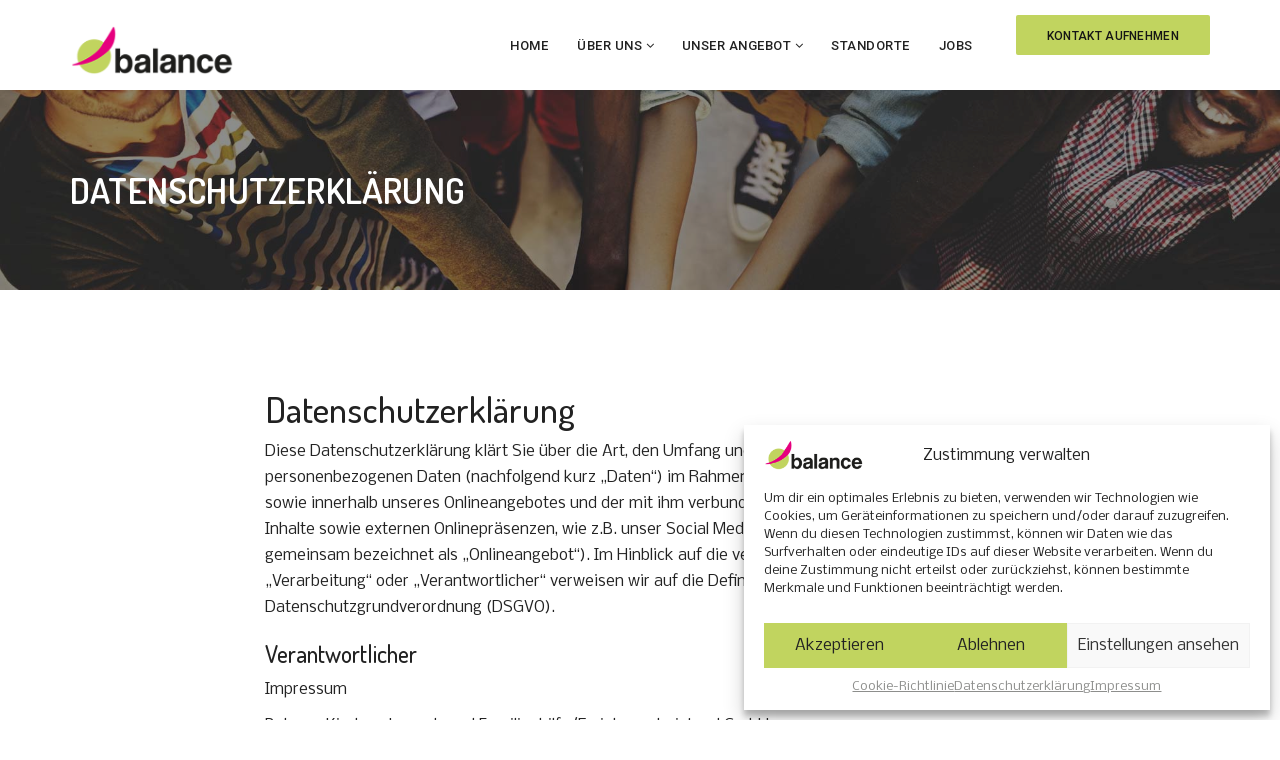

--- FILE ---
content_type: text/html; charset=UTF-8
request_url: https://www.diebalancefinden.de/datenschutzerklaerung/
body_size: 25763
content:
<!DOCTYPE html>
<!--[if IE 8]> <html lang="de-DE" class="ie8"> <![endif]-->
<!--[if !IE]><!--> <html lang="de-DE"> <!--<![endif]-->
<head>
<meta charset="UTF-8">
<meta name="viewport" content="width=device-width, initial-scale=1, maximum-scale=1">
<link rel="shortcut icon" href="https://www.diebalancefinden.de/wp-content/uploads/2019/01/balance_favicon.png" /><meta name="msapplication-TileColor" content="#c1d45f">
<meta name="theme-color" content="#c1d45f">
<link rel="profile" href="https://gmpg.org/xfn/11">
<link rel="pingback" href="https://www.diebalancefinden.de/xmlrpc.php">
<meta name='robots' content='index, follow, max-image-preview:large, max-snippet:-1, max-video-preview:-1' />
<!-- This site is optimized with the Yoast SEO plugin v23.4 - https://yoast.com/wordpress/plugins/seo/ -->
<title>Datenschutzerklärung - Kinder-, Jugend- und Familienhilfe Balance GmbH</title>
<meta name="description" content="Unsere Datenschutzerklärung" />
<link rel="canonical" href="https://www.diebalancefinden.de/datenschutzerklaerung/" />
<meta property="og:locale" content="de_DE" />
<meta property="og:type" content="article" />
<meta property="og:title" content="Datenschutzerklärung - Kinder-, Jugend- und Familienhilfe Balance GmbH" />
<meta property="og:description" content="Unsere Datenschutzerklärung" />
<meta property="og:url" content="https://www.diebalancefinden.de/datenschutzerklaerung/" />
<meta property="og:site_name" content="balance" />
<meta property="article:modified_time" content="2020-01-30T10:25:23+00:00" />
<meta name="twitter:card" content="summary_large_image" />
<meta name="twitter:label1" content="Geschätzte Lesezeit" />
<meta name="twitter:data1" content="8 Minuten" />
<script type="application/ld+json" class="yoast-schema-graph">{"@context":"https://schema.org","@graph":[{"@type":"WebPage","@id":"https://www.diebalancefinden.de/datenschutzerklaerung/","url":"https://www.diebalancefinden.de/datenschutzerklaerung/","name":"Datenschutzerklärung - Kinder-, Jugend- und Familienhilfe Balance GmbH","isPartOf":{"@id":"https://www.diebalancefinden.de/#website"},"datePublished":"2019-01-30T09:02:46+00:00","dateModified":"2020-01-30T10:25:23+00:00","description":"Unsere Datenschutzerklärung","breadcrumb":{"@id":"https://www.diebalancefinden.de/datenschutzerklaerung/#breadcrumb"},"inLanguage":"de-DE","potentialAction":[{"@type":"ReadAction","target":["https://www.diebalancefinden.de/datenschutzerklaerung/"]}]},{"@type":"BreadcrumbList","@id":"https://www.diebalancefinden.de/datenschutzerklaerung/#breadcrumb","itemListElement":[{"@type":"ListItem","position":1,"name":"Startseite","item":"https://www.diebalancefinden.de/"},{"@type":"ListItem","position":2,"name":"Datenschutzerklärung"}]},{"@type":"WebSite","@id":"https://www.diebalancefinden.de/#website","url":"https://www.diebalancefinden.de/","name":"balance","description":"Kinder-, Jugend und Familienhilfe","publisher":{"@id":"https://www.diebalancefinden.de/#organization"},"potentialAction":[{"@type":"SearchAction","target":{"@type":"EntryPoint","urlTemplate":"https://www.diebalancefinden.de/?s={search_term_string}"},"query-input":{"@type":"PropertyValueSpecification","valueRequired":true,"valueName":"search_term_string"}}],"inLanguage":"de-DE"},{"@type":"Organization","@id":"https://www.diebalancefinden.de/#organization","name":"balance","url":"https://www.diebalancefinden.de/","logo":{"@type":"ImageObject","inLanguage":"de-DE","@id":"https://www.diebalancefinden.de/#/schema/logo/image/","url":"https://www.diebalancefinden.de/wp-content/uploads/2019/01/balance_logo-02.png","contentUrl":"https://www.diebalancefinden.de/wp-content/uploads/2019/01/balance_logo-02.png","width":300,"height":102,"caption":"balance"},"image":{"@id":"https://www.diebalancefinden.de/#/schema/logo/image/"}}]}</script>
<!-- / Yoast SEO plugin. -->
<link rel='dns-prefetch' href='//www.diebalancefinden.de' />
<link rel='dns-prefetch' href='//fonts.googleapis.com' />
<link rel="alternate" type="application/rss+xml" title="balance &raquo; Feed" href="https://www.diebalancefinden.de/feed/" />
<link rel="alternate" type="application/rss+xml" title="balance &raquo; Kommentar-Feed" href="https://www.diebalancefinden.de/comments/feed/" />
<script type="text/javascript">
/* <![CDATA[ */
window._wpemojiSettings = {"baseUrl":"https:\/\/s.w.org\/images\/core\/emoji\/15.0.3\/72x72\/","ext":".png","svgUrl":"https:\/\/s.w.org\/images\/core\/emoji\/15.0.3\/svg\/","svgExt":".svg","source":{"concatemoji":"https:\/\/www.diebalancefinden.de\/wp-includes\/js\/wp-emoji-release.min.js?ver=6.6.2"}};
/*! This file is auto-generated */
!function(i,n){var o,s,e;function c(e){try{var t={supportTests:e,timestamp:(new Date).valueOf()};sessionStorage.setItem(o,JSON.stringify(t))}catch(e){}}function p(e,t,n){e.clearRect(0,0,e.canvas.width,e.canvas.height),e.fillText(t,0,0);var t=new Uint32Array(e.getImageData(0,0,e.canvas.width,e.canvas.height).data),r=(e.clearRect(0,0,e.canvas.width,e.canvas.height),e.fillText(n,0,0),new Uint32Array(e.getImageData(0,0,e.canvas.width,e.canvas.height).data));return t.every(function(e,t){return e===r[t]})}function u(e,t,n){switch(t){case"flag":return n(e,"\ud83c\udff3\ufe0f\u200d\u26a7\ufe0f","\ud83c\udff3\ufe0f\u200b\u26a7\ufe0f")?!1:!n(e,"\ud83c\uddfa\ud83c\uddf3","\ud83c\uddfa\u200b\ud83c\uddf3")&&!n(e,"\ud83c\udff4\udb40\udc67\udb40\udc62\udb40\udc65\udb40\udc6e\udb40\udc67\udb40\udc7f","\ud83c\udff4\u200b\udb40\udc67\u200b\udb40\udc62\u200b\udb40\udc65\u200b\udb40\udc6e\u200b\udb40\udc67\u200b\udb40\udc7f");case"emoji":return!n(e,"\ud83d\udc26\u200d\u2b1b","\ud83d\udc26\u200b\u2b1b")}return!1}function f(e,t,n){var r="undefined"!=typeof WorkerGlobalScope&&self instanceof WorkerGlobalScope?new OffscreenCanvas(300,150):i.createElement("canvas"),a=r.getContext("2d",{willReadFrequently:!0}),o=(a.textBaseline="top",a.font="600 32px Arial",{});return e.forEach(function(e){o[e]=t(a,e,n)}),o}function t(e){var t=i.createElement("script");t.src=e,t.defer=!0,i.head.appendChild(t)}"undefined"!=typeof Promise&&(o="wpEmojiSettingsSupports",s=["flag","emoji"],n.supports={everything:!0,everythingExceptFlag:!0},e=new Promise(function(e){i.addEventListener("DOMContentLoaded",e,{once:!0})}),new Promise(function(t){var n=function(){try{var e=JSON.parse(sessionStorage.getItem(o));if("object"==typeof e&&"number"==typeof e.timestamp&&(new Date).valueOf()<e.timestamp+604800&&"object"==typeof e.supportTests)return e.supportTests}catch(e){}return null}();if(!n){if("undefined"!=typeof Worker&&"undefined"!=typeof OffscreenCanvas&&"undefined"!=typeof URL&&URL.createObjectURL&&"undefined"!=typeof Blob)try{var e="postMessage("+f.toString()+"("+[JSON.stringify(s),u.toString(),p.toString()].join(",")+"));",r=new Blob([e],{type:"text/javascript"}),a=new Worker(URL.createObjectURL(r),{name:"wpTestEmojiSupports"});return void(a.onmessage=function(e){c(n=e.data),a.terminate(),t(n)})}catch(e){}c(n=f(s,u,p))}t(n)}).then(function(e){for(var t in e)n.supports[t]=e[t],n.supports.everything=n.supports.everything&&n.supports[t],"flag"!==t&&(n.supports.everythingExceptFlag=n.supports.everythingExceptFlag&&n.supports[t]);n.supports.everythingExceptFlag=n.supports.everythingExceptFlag&&!n.supports.flag,n.DOMReady=!1,n.readyCallback=function(){n.DOMReady=!0}}).then(function(){return e}).then(function(){var e;n.supports.everything||(n.readyCallback(),(e=n.source||{}).concatemoji?t(e.concatemoji):e.wpemoji&&e.twemoji&&(t(e.twemoji),t(e.wpemoji)))}))}((window,document),window._wpemojiSettings);
/* ]]> */
</script>
<style id='wp-emoji-styles-inline-css' type='text/css'>
img.wp-smiley, img.emoji {
display: inline !important;
border: none !important;
box-shadow: none !important;
height: 1em !important;
width: 1em !important;
margin: 0 0.07em !important;
vertical-align: -0.1em !important;
background: none !important;
padding: 0 !important;
}
</style>
<!-- <link rel='stylesheet' id='wp-block-library-css' href='https://www.diebalancefinden.de/wp-includes/css/dist/block-library/style.min.css?ver=6.6.2' type='text/css' media='all' /> -->
<link rel="stylesheet" type="text/css" href="//www.diebalancefinden.de/wp-content/cache/wpfc-minified/fdcc5fqc/46xh5.css" media="all"/>
<style id='classic-theme-styles-inline-css' type='text/css'>
/*! This file is auto-generated */
.wp-block-button__link{color:#fff;background-color:#32373c;border-radius:9999px;box-shadow:none;text-decoration:none;padding:calc(.667em + 2px) calc(1.333em + 2px);font-size:1.125em}.wp-block-file__button{background:#32373c;color:#fff;text-decoration:none}
</style>
<style id='global-styles-inline-css' type='text/css'>
:root{--wp--preset--aspect-ratio--square: 1;--wp--preset--aspect-ratio--4-3: 4/3;--wp--preset--aspect-ratio--3-4: 3/4;--wp--preset--aspect-ratio--3-2: 3/2;--wp--preset--aspect-ratio--2-3: 2/3;--wp--preset--aspect-ratio--16-9: 16/9;--wp--preset--aspect-ratio--9-16: 9/16;--wp--preset--color--black: #000000;--wp--preset--color--cyan-bluish-gray: #abb8c3;--wp--preset--color--white: #ffffff;--wp--preset--color--pale-pink: #f78da7;--wp--preset--color--vivid-red: #cf2e2e;--wp--preset--color--luminous-vivid-orange: #ff6900;--wp--preset--color--luminous-vivid-amber: #fcb900;--wp--preset--color--light-green-cyan: #7bdcb5;--wp--preset--color--vivid-green-cyan: #00d084;--wp--preset--color--pale-cyan-blue: #8ed1fc;--wp--preset--color--vivid-cyan-blue: #0693e3;--wp--preset--color--vivid-purple: #9b51e0;--wp--preset--gradient--vivid-cyan-blue-to-vivid-purple: linear-gradient(135deg,rgba(6,147,227,1) 0%,rgb(155,81,224) 100%);--wp--preset--gradient--light-green-cyan-to-vivid-green-cyan: linear-gradient(135deg,rgb(122,220,180) 0%,rgb(0,208,130) 100%);--wp--preset--gradient--luminous-vivid-amber-to-luminous-vivid-orange: linear-gradient(135deg,rgba(252,185,0,1) 0%,rgba(255,105,0,1) 100%);--wp--preset--gradient--luminous-vivid-orange-to-vivid-red: linear-gradient(135deg,rgba(255,105,0,1) 0%,rgb(207,46,46) 100%);--wp--preset--gradient--very-light-gray-to-cyan-bluish-gray: linear-gradient(135deg,rgb(238,238,238) 0%,rgb(169,184,195) 100%);--wp--preset--gradient--cool-to-warm-spectrum: linear-gradient(135deg,rgb(74,234,220) 0%,rgb(151,120,209) 20%,rgb(207,42,186) 40%,rgb(238,44,130) 60%,rgb(251,105,98) 80%,rgb(254,248,76) 100%);--wp--preset--gradient--blush-light-purple: linear-gradient(135deg,rgb(255,206,236) 0%,rgb(152,150,240) 100%);--wp--preset--gradient--blush-bordeaux: linear-gradient(135deg,rgb(254,205,165) 0%,rgb(254,45,45) 50%,rgb(107,0,62) 100%);--wp--preset--gradient--luminous-dusk: linear-gradient(135deg,rgb(255,203,112) 0%,rgb(199,81,192) 50%,rgb(65,88,208) 100%);--wp--preset--gradient--pale-ocean: linear-gradient(135deg,rgb(255,245,203) 0%,rgb(182,227,212) 50%,rgb(51,167,181) 100%);--wp--preset--gradient--electric-grass: linear-gradient(135deg,rgb(202,248,128) 0%,rgb(113,206,126) 100%);--wp--preset--gradient--midnight: linear-gradient(135deg,rgb(2,3,129) 0%,rgb(40,116,252) 100%);--wp--preset--font-size--small: 13px;--wp--preset--font-size--medium: 20px;--wp--preset--font-size--large: 36px;--wp--preset--font-size--x-large: 42px;--wp--preset--spacing--20: 0.44rem;--wp--preset--spacing--30: 0.67rem;--wp--preset--spacing--40: 1rem;--wp--preset--spacing--50: 1.5rem;--wp--preset--spacing--60: 2.25rem;--wp--preset--spacing--70: 3.38rem;--wp--preset--spacing--80: 5.06rem;--wp--preset--shadow--natural: 6px 6px 9px rgba(0, 0, 0, 0.2);--wp--preset--shadow--deep: 12px 12px 50px rgba(0, 0, 0, 0.4);--wp--preset--shadow--sharp: 6px 6px 0px rgba(0, 0, 0, 0.2);--wp--preset--shadow--outlined: 6px 6px 0px -3px rgba(255, 255, 255, 1), 6px 6px rgba(0, 0, 0, 1);--wp--preset--shadow--crisp: 6px 6px 0px rgba(0, 0, 0, 1);}:where(.is-layout-flex){gap: 0.5em;}:where(.is-layout-grid){gap: 0.5em;}body .is-layout-flex{display: flex;}.is-layout-flex{flex-wrap: wrap;align-items: center;}.is-layout-flex > :is(*, div){margin: 0;}body .is-layout-grid{display: grid;}.is-layout-grid > :is(*, div){margin: 0;}:where(.wp-block-columns.is-layout-flex){gap: 2em;}:where(.wp-block-columns.is-layout-grid){gap: 2em;}:where(.wp-block-post-template.is-layout-flex){gap: 1.25em;}:where(.wp-block-post-template.is-layout-grid){gap: 1.25em;}.has-black-color{color: var(--wp--preset--color--black) !important;}.has-cyan-bluish-gray-color{color: var(--wp--preset--color--cyan-bluish-gray) !important;}.has-white-color{color: var(--wp--preset--color--white) !important;}.has-pale-pink-color{color: var(--wp--preset--color--pale-pink) !important;}.has-vivid-red-color{color: var(--wp--preset--color--vivid-red) !important;}.has-luminous-vivid-orange-color{color: var(--wp--preset--color--luminous-vivid-orange) !important;}.has-luminous-vivid-amber-color{color: var(--wp--preset--color--luminous-vivid-amber) !important;}.has-light-green-cyan-color{color: var(--wp--preset--color--light-green-cyan) !important;}.has-vivid-green-cyan-color{color: var(--wp--preset--color--vivid-green-cyan) !important;}.has-pale-cyan-blue-color{color: var(--wp--preset--color--pale-cyan-blue) !important;}.has-vivid-cyan-blue-color{color: var(--wp--preset--color--vivid-cyan-blue) !important;}.has-vivid-purple-color{color: var(--wp--preset--color--vivid-purple) !important;}.has-black-background-color{background-color: var(--wp--preset--color--black) !important;}.has-cyan-bluish-gray-background-color{background-color: var(--wp--preset--color--cyan-bluish-gray) !important;}.has-white-background-color{background-color: var(--wp--preset--color--white) !important;}.has-pale-pink-background-color{background-color: var(--wp--preset--color--pale-pink) !important;}.has-vivid-red-background-color{background-color: var(--wp--preset--color--vivid-red) !important;}.has-luminous-vivid-orange-background-color{background-color: var(--wp--preset--color--luminous-vivid-orange) !important;}.has-luminous-vivid-amber-background-color{background-color: var(--wp--preset--color--luminous-vivid-amber) !important;}.has-light-green-cyan-background-color{background-color: var(--wp--preset--color--light-green-cyan) !important;}.has-vivid-green-cyan-background-color{background-color: var(--wp--preset--color--vivid-green-cyan) !important;}.has-pale-cyan-blue-background-color{background-color: var(--wp--preset--color--pale-cyan-blue) !important;}.has-vivid-cyan-blue-background-color{background-color: var(--wp--preset--color--vivid-cyan-blue) !important;}.has-vivid-purple-background-color{background-color: var(--wp--preset--color--vivid-purple) !important;}.has-black-border-color{border-color: var(--wp--preset--color--black) !important;}.has-cyan-bluish-gray-border-color{border-color: var(--wp--preset--color--cyan-bluish-gray) !important;}.has-white-border-color{border-color: var(--wp--preset--color--white) !important;}.has-pale-pink-border-color{border-color: var(--wp--preset--color--pale-pink) !important;}.has-vivid-red-border-color{border-color: var(--wp--preset--color--vivid-red) !important;}.has-luminous-vivid-orange-border-color{border-color: var(--wp--preset--color--luminous-vivid-orange) !important;}.has-luminous-vivid-amber-border-color{border-color: var(--wp--preset--color--luminous-vivid-amber) !important;}.has-light-green-cyan-border-color{border-color: var(--wp--preset--color--light-green-cyan) !important;}.has-vivid-green-cyan-border-color{border-color: var(--wp--preset--color--vivid-green-cyan) !important;}.has-pale-cyan-blue-border-color{border-color: var(--wp--preset--color--pale-cyan-blue) !important;}.has-vivid-cyan-blue-border-color{border-color: var(--wp--preset--color--vivid-cyan-blue) !important;}.has-vivid-purple-border-color{border-color: var(--wp--preset--color--vivid-purple) !important;}.has-vivid-cyan-blue-to-vivid-purple-gradient-background{background: var(--wp--preset--gradient--vivid-cyan-blue-to-vivid-purple) !important;}.has-light-green-cyan-to-vivid-green-cyan-gradient-background{background: var(--wp--preset--gradient--light-green-cyan-to-vivid-green-cyan) !important;}.has-luminous-vivid-amber-to-luminous-vivid-orange-gradient-background{background: var(--wp--preset--gradient--luminous-vivid-amber-to-luminous-vivid-orange) !important;}.has-luminous-vivid-orange-to-vivid-red-gradient-background{background: var(--wp--preset--gradient--luminous-vivid-orange-to-vivid-red) !important;}.has-very-light-gray-to-cyan-bluish-gray-gradient-background{background: var(--wp--preset--gradient--very-light-gray-to-cyan-bluish-gray) !important;}.has-cool-to-warm-spectrum-gradient-background{background: var(--wp--preset--gradient--cool-to-warm-spectrum) !important;}.has-blush-light-purple-gradient-background{background: var(--wp--preset--gradient--blush-light-purple) !important;}.has-blush-bordeaux-gradient-background{background: var(--wp--preset--gradient--blush-bordeaux) !important;}.has-luminous-dusk-gradient-background{background: var(--wp--preset--gradient--luminous-dusk) !important;}.has-pale-ocean-gradient-background{background: var(--wp--preset--gradient--pale-ocean) !important;}.has-electric-grass-gradient-background{background: var(--wp--preset--gradient--electric-grass) !important;}.has-midnight-gradient-background{background: var(--wp--preset--gradient--midnight) !important;}.has-small-font-size{font-size: var(--wp--preset--font-size--small) !important;}.has-medium-font-size{font-size: var(--wp--preset--font-size--medium) !important;}.has-large-font-size{font-size: var(--wp--preset--font-size--large) !important;}.has-x-large-font-size{font-size: var(--wp--preset--font-size--x-large) !important;}
:where(.wp-block-post-template.is-layout-flex){gap: 1.25em;}:where(.wp-block-post-template.is-layout-grid){gap: 1.25em;}
:where(.wp-block-columns.is-layout-flex){gap: 2em;}:where(.wp-block-columns.is-layout-grid){gap: 2em;}
:root :where(.wp-block-pullquote){font-size: 1.5em;line-height: 1.6;}
</style>
<!-- <link rel='stylesheet' id='rs-plugin-settings-css' href='https://www.diebalancefinden.de/wp-content/plugins/revslider/public/assets/css/rs6.css?ver=6.3.1' type='text/css' media='all' /> -->
<link rel="stylesheet" type="text/css" href="//www.diebalancefinden.de/wp-content/cache/wpfc-minified/9andc1mt/48b2r.css" media="all"/>
<style id='rs-plugin-settings-inline-css' type='text/css'>
#rs-demo-id {}
</style>
<!-- <link rel='stylesheet' id='cmplz-general-css' href='https://www.diebalancefinden.de/wp-content/plugins/complianz-gdpr/assets/css/cookieblocker.min.css?ver=1726685172' type='text/css' media='all' /> -->
<link rel="stylesheet" type="text/css" href="//www.diebalancefinden.de/wp-content/cache/wpfc-minified/lpijph59/c7uyy.css" media="all"/>
<link rel='stylesheet' id='font-roboto-css' href='https://fonts.googleapis.com/css?family=Roboto%3A300%2C400%2C500%2C700&#038;ver=3.3.7' type='text/css' media='all' />
<link rel='stylesheet' id='font-dosis-css' href='https://fonts.googleapis.com/css?family=Dosis%3A400%2C500%2C600&#038;ver=3.3.7' type='text/css' media='all' />
<link rel='stylesheet' id='font-arvo-css' href='https://fonts.googleapis.com/css?family=Arvo&#038;ver=3.3.7' type='text/css' media='all' />
<!-- <link rel='stylesheet' id='font-awesome-css' href='https://www.diebalancefinden.de/wp-content/themes/groppe/inc/theme-options/cs-framework/assets/css/font-awesome.min.css?ver=6.6.2' type='text/css' media='all' /> -->
<!-- <link rel='stylesheet' id='owl-carousel-css' href='https://www.diebalancefinden.de/wp-content/themes/groppe/assets/css/owl.carousel.min.css?ver=2.4' type='text/css' media='all' /> -->
<!-- <link rel='stylesheet' id='animate-css' href='https://www.diebalancefinden.de/wp-content/themes/groppe/assets/css/animate.css?ver=2.4' type='text/css' media='all' /> -->
<!-- <link rel='stylesheet' id='flipclock-css' href='https://www.diebalancefinden.de/wp-content/themes/groppe/assets/css/flipclock.css?ver=2.4' type='text/css' media='all' /> -->
<!-- <link rel='stylesheet' id='slimmenu-css' href='https://www.diebalancefinden.de/wp-content/themes/groppe/assets/css/slimmenu.min.css?ver=2.4' type='text/css' media='all' /> -->
<!-- <link rel='stylesheet' id='progressbar-css' href='https://www.diebalancefinden.de/wp-content/themes/groppe/assets/css/progressbar.css?ver=2.4' type='text/css' media='all' /> -->
<!-- <link rel='stylesheet' id='bootstrap-css' href='https://www.diebalancefinden.de/wp-content/themes/groppe/assets/css/bootstrap.min.css?ver=3.3.7' type='text/css' media='all' /> -->
<!-- <link rel='stylesheet' id='groppe-style-css' href='https://www.diebalancefinden.de/wp-content/themes/groppe/assets/css/styles.css?ver=2.1' type='text/css' media='all' /> -->
<!-- <link rel='stylesheet' id='groppe-colors-css' href='https://www.diebalancefinden.de/wp-content/themes/groppe/assets/css/colors.css?ver=2.1' type='text/css' media='all' /> -->
<!-- <link rel='stylesheet' id='groppe-responsive-css' href='https://www.diebalancefinden.de/wp-content/themes/groppe/assets/css/responsive.css?ver=2.1' type='text/css' media='all' /> -->
<link rel="stylesheet" type="text/css" href="//www.diebalancefinden.de/wp-content/cache/wpfc-minified/g1k22pt2/7x5hy.css" media="all"/>
<link rel='stylesheet' id='groppe-google-fonts-css' href='//fonts.googleapis.com/css?family=Nobile%3A400%7CRoboto%3A400%7CDosis%3A400&#038;subset=latin' type='text/css' media='all' />
<!-- <link rel='stylesheet' id='js_composer_front-css' href='https://www.diebalancefinden.de/wp-content/plugins/js_composer/assets/css/js_composer.min.css?ver=7.9' type='text/css' media='all' /> -->
<link rel="stylesheet" type="text/css" href="//www.diebalancefinden.de/wp-content/cache/wpfc-minified/t22d5zt/46xh5.css" media="all"/>
<script src='//www.diebalancefinden.de/wp-content/cache/wpfc-minified/964j5x6e/48b2r.js' type="text/javascript"></script>
<!-- <script type="text/javascript" src="https://www.diebalancefinden.de/wp-includes/js/jquery/jquery.min.js?ver=3.7.1" id="jquery-core-js"></script> -->
<!-- <script type="text/javascript" src="https://www.diebalancefinden.de/wp-includes/js/jquery/jquery-migrate.min.js?ver=3.4.1" id="jquery-migrate-js"></script> -->
<!-- <script type="text/javascript" src="https://www.diebalancefinden.de/wp-content/plugins/revslider/public/assets/js/rbtools.min.js?ver=6.3.1" id="tp-tools-js"></script> -->
<!-- <script type="text/javascript" src="https://www.diebalancefinden.de/wp-content/plugins/revslider/public/assets/js/rs6.min.js?ver=6.3.1" id="revmin-js"></script> -->
<!-- <script type="text/javascript" src="https://www.diebalancefinden.de/wp-content/themes/groppe/assets/js/vendor/modernizr-2.8.3.min.js?ver=6.6.2" id="modernizr-js"></script> -->
<!-- <script type="text/javascript" src="https://www.diebalancefinden.de/wp-content/themes/groppe/assets/js/vendor/respond.min.js?ver=6.6.2" id="respond-js"></script> -->
<!-- <script type="text/javascript" src="https://www.diebalancefinden.de/wp-content/themes/groppe/assets/js/vendor/flexibility.js?ver=6.6.2" id="flexibility-js"></script> -->
<script></script><link rel="https://api.w.org/" href="https://www.diebalancefinden.de/wp-json/" /><link rel="alternate" title="JSON" type="application/json" href="https://www.diebalancefinden.de/wp-json/wp/v2/pages/2883" /><link rel="EditURI" type="application/rsd+xml" title="RSD" href="https://www.diebalancefinden.de/xmlrpc.php?rsd" />
<meta name="generator" content="WordPress 6.6.2" />
<link rel='shortlink' href='https://www.diebalancefinden.de/?p=2883' />
<link rel="alternate" title="oEmbed (JSON)" type="application/json+oembed" href="https://www.diebalancefinden.de/wp-json/oembed/1.0/embed?url=https%3A%2F%2Fwww.diebalancefinden.de%2Fdatenschutzerklaerung%2F" />
<link rel="alternate" title="oEmbed (XML)" type="text/xml+oembed" href="https://www.diebalancefinden.de/wp-json/oembed/1.0/embed?url=https%3A%2F%2Fwww.diebalancefinden.de%2Fdatenschutzerklaerung%2F&#038;format=xml" />
<style>.cmplz-hidden {
display: none !important;
}</style><style type="text/css">.recentcomments a{display:inline !important;padding:0 !important;margin:0 !important;}</style><meta name="generator" content="Powered by WPBakery Page Builder - drag and drop page builder for WordPress."/>
<meta name="generator" content="Powered by Slider Revolution 6.3.1 - responsive, Mobile-Friendly Slider Plugin for WordPress with comfortable drag and drop interface." />
<script type="text/javascript">function setREVStartSize(e){
//window.requestAnimationFrame(function() {				 
window.RSIW = window.RSIW===undefined ? window.innerWidth : window.RSIW;	
window.RSIH = window.RSIH===undefined ? window.innerHeight : window.RSIH;	
try {								
var pw = document.getElementById(e.c).parentNode.offsetWidth,
newh;
pw = pw===0 || isNaN(pw) ? window.RSIW : pw;
e.tabw = e.tabw===undefined ? 0 : parseInt(e.tabw);
e.thumbw = e.thumbw===undefined ? 0 : parseInt(e.thumbw);
e.tabh = e.tabh===undefined ? 0 : parseInt(e.tabh);
e.thumbh = e.thumbh===undefined ? 0 : parseInt(e.thumbh);
e.tabhide = e.tabhide===undefined ? 0 : parseInt(e.tabhide);
e.thumbhide = e.thumbhide===undefined ? 0 : parseInt(e.thumbhide);
e.mh = e.mh===undefined || e.mh=="" || e.mh==="auto" ? 0 : parseInt(e.mh,0);		
if(e.layout==="fullscreen" || e.l==="fullscreen") 						
newh = Math.max(e.mh,window.RSIH);					
else{					
e.gw = Array.isArray(e.gw) ? e.gw : [e.gw];
for (var i in e.rl) if (e.gw[i]===undefined || e.gw[i]===0) e.gw[i] = e.gw[i-1];					
e.gh = e.el===undefined || e.el==="" || (Array.isArray(e.el) && e.el.length==0)? e.gh : e.el;
e.gh = Array.isArray(e.gh) ? e.gh : [e.gh];
for (var i in e.rl) if (e.gh[i]===undefined || e.gh[i]===0) e.gh[i] = e.gh[i-1];
var nl = new Array(e.rl.length),
ix = 0,						
sl;					
e.tabw = e.tabhide>=pw ? 0 : e.tabw;
e.thumbw = e.thumbhide>=pw ? 0 : e.thumbw;
e.tabh = e.tabhide>=pw ? 0 : e.tabh;
e.thumbh = e.thumbhide>=pw ? 0 : e.thumbh;					
for (var i in e.rl) nl[i] = e.rl[i]<window.RSIW ? 0 : e.rl[i];
sl = nl[0];									
for (var i in nl) if (sl>nl[i] && nl[i]>0) { sl = nl[i]; ix=i;}															
var m = pw>(e.gw[ix]+e.tabw+e.thumbw) ? 1 : (pw-(e.tabw+e.thumbw)) / (e.gw[ix]);					
newh =  (e.gh[ix] * m) + (e.tabh + e.thumbh);
}				
if(window.rs_init_css===undefined) window.rs_init_css = document.head.appendChild(document.createElement("style"));					
document.getElementById(e.c).height = newh+"px";
window.rs_init_css.innerHTML += "#"+e.c+"_wrapper { height: "+newh+"px }";				
} catch(e){
console.log("Failure at Presize of Slider:" + e)
}					   
//});
};</script>
<style type="text/css" id="wp-custom-css">
/*
You can add your own CSS here.
Click the help icon above to learn more.
*/
.grop-header_area {position: relative;}
.grop-header-divider {padding-top: 0px !important;}
.grpe-extra-class-1 h2 {font-size: 42px; color:#fff; font-family:'Dosis', sans-serif;}
.grpe-extra-class-1 p {font-size: 17px; color:#888; margin-top:20px; margin-bottom:20px;}
.grpe-extra-lnehit h2 {line-height: 45px;}
</style>
<noscript><style> .wpb_animate_when_almost_visible { opacity: 1; }</style></noscript></head>
<body data-rsssl=1 class="privacy-policy page-template-default page page-id-2883 wpb-js-composer js-comp-ver-7.9 vc_responsive">
<div id="grop_page" class=""> <!-- #vtheme-wrapper -->
<header class="grop-header_area ">
<!--  header top bar start  \-->
<div class="grop-header_navigations  sticky-header grop-header_sticky">
<div class="container">
<div class="row">
<div class="col-sm-2 col-xs-6 grop-logo-br">
<div class="grop-hadr_logos  hav-default-logo hav-default-retina-logo dhav-mobile-logo dhav-meta-logo dhav-meta-retina" style="padding-top:;padding-bottom:;">
<a href="https://www.diebalancefinden.de/" class="grop-logo retina-logo"><img src="https://www.diebalancefinden.de/wp-content/uploads/2019/01/balance_logo-WEB.png"width =400 height =177 alt=""></a>
<a href="https://www.diebalancefinden.de/" class="grop-logo  thop-default-logo default-logo"><img src="https://www.diebalancefinden.de/wp-content/uploads/2019/01/balance_logo-solo.png" alt="balance"width =400 height =177></a></div>
</div>
<div class="col-sm-10 col-xs-6 grop-nav-br">
<div class="grop-float_right grop-naviga_btns">
<a class="grop-btn grop-btn_overly grop-hadr_donate_btn" href="/2019/kontakt/"><span>Kontakt aufnehmen</span></a>				</div><!--  header nav right side btns end-->
<div class="grop-mobil_menu_warp"><ul id="grop-mobil_menu" class="slimmenu"><li id="menu-item-2775" class="menu-item menu-item-type-post_type menu-item-object-page menu-item-home menu-item-2775"><a href="https://www.diebalancefinden.de/">Home</a></li>
<li id="menu-item-2874" class="menu-item menu-item-type-custom menu-item-object-custom menu-item-has-children menu-item-2874"><a>Über Uns</a>
<ul class="sub-menu">
<li id="menu-item-2838" class="menu-item menu-item-type-post_type menu-item-object-page menu-item-2838"><a href="https://www.diebalancefinden.de/ueber-uns/qualitaet/">Qualitätsentwicklung</a></li>
<li id="menu-item-2836" class="menu-item menu-item-type-post_type menu-item-object-page menu-item-2836"><a href="https://www.diebalancefinden.de/ueber-uns/leitbild/">Leitbild</a></li>
<li id="menu-item-2837" class="menu-item menu-item-type-post_type menu-item-object-page menu-item-2837"><a href="https://www.diebalancefinden.de/ueber-uns/ansprechpartner/">Ansprechpartner</a></li>
<li id="menu-item-2878" class="menu-item menu-item-type-post_type menu-item-object-page menu-item-2878"><a href="https://www.diebalancefinden.de/ueber-uns/download/">Downloads</a></li>
</ul>
</li>
<li id="menu-item-2875" class="menu-item menu-item-type-custom menu-item-object-custom menu-item-has-children menu-item-2875"><a>Unser Angebot</a>
<ul class="sub-menu">
<li id="menu-item-2834" class="menu-item menu-item-type-post_type menu-item-object-page menu-item-2834"><a href="https://www.diebalancefinden.de/angebot/ambulant/">Ambulant</a></li>
<li id="menu-item-2930" class="menu-item menu-item-type-post_type menu-item-object-page menu-item-2930"><a href="https://www.diebalancefinden.de/angebot/teil-stationaer/">Teilstationär</a></li>
<li id="menu-item-2835" class="menu-item menu-item-type-post_type menu-item-object-page menu-item-2835"><a href="https://www.diebalancefinden.de/angebot/stationaer/">Stationär</a></li>
<li id="menu-item-2833" class="menu-item menu-item-type-post_type menu-item-object-page menu-item-2833"><a href="https://www.diebalancefinden.de/angebot/dolmetscher/">Dolmetscher</a></li>
</ul>
</li>
<li id="menu-item-2847" class="menu-item menu-item-type-post_type menu-item-object-page menu-item-2847"><a href="https://www.diebalancefinden.de/standorte/">Standorte</a></li>
<li id="menu-item-3044" class="menu-item menu-item-type-post_type menu-item-object-page menu-item-3044"><a href="https://www.diebalancefinden.de/jobs/">Jobs</a></li>
</ul></div>				<nav class="grop-float_right  grop-mainmenu_warp">
<ul id="grop-mainmenu" class="grop-list_unstyled"><li class="menu-item menu-item-type-post_type menu-item-object-page menu-item-home menu-item-2775"><a href="https://www.diebalancefinden.de/">Home</a></li>
<li class="menu-item menu-item-type-custom menu-item-object-custom menu-item-has-children menu-item-2874"><a>Über Uns</a>
<ul class="sub-menu">
<li class="menu-item menu-item-type-post_type menu-item-object-page menu-item-2838"><a href="https://www.diebalancefinden.de/ueber-uns/qualitaet/">Qualitätsentwicklung</a></li>
<li class="menu-item menu-item-type-post_type menu-item-object-page menu-item-2836"><a href="https://www.diebalancefinden.de/ueber-uns/leitbild/">Leitbild</a></li>
<li class="menu-item menu-item-type-post_type menu-item-object-page menu-item-2837"><a href="https://www.diebalancefinden.de/ueber-uns/ansprechpartner/">Ansprechpartner</a></li>
<li class="menu-item menu-item-type-post_type menu-item-object-page menu-item-2878"><a href="https://www.diebalancefinden.de/ueber-uns/download/">Downloads</a></li>
</ul>
</li>
<li class="menu-item menu-item-type-custom menu-item-object-custom menu-item-has-children menu-item-2875"><a>Unser Angebot</a>
<ul class="sub-menu">
<li class="menu-item menu-item-type-post_type menu-item-object-page menu-item-2834"><a href="https://www.diebalancefinden.de/angebot/ambulant/">Ambulant</a></li>
<li class="menu-item menu-item-type-post_type menu-item-object-page menu-item-2930"><a href="https://www.diebalancefinden.de/angebot/teil-stationaer/">Teilstationär</a></li>
<li class="menu-item menu-item-type-post_type menu-item-object-page menu-item-2835"><a href="https://www.diebalancefinden.de/angebot/stationaer/">Stationär</a></li>
<li class="menu-item menu-item-type-post_type menu-item-object-page menu-item-2833"><a href="https://www.diebalancefinden.de/angebot/dolmetscher/">Dolmetscher</a></li>
</ul>
</li>
<li class="menu-item menu-item-type-post_type menu-item-object-page menu-item-2847"><a href="https://www.diebalancefinden.de/standorte/">Standorte</a></li>
<li class="menu-item menu-item-type-post_type menu-item-object-page menu-item-3044"><a href="https://www.diebalancefinden.de/jobs/">Jobs</a></li>
</ul>				</nav>
</div>
</div>
</div>
</div>  </header>
<!-- = Page banner area start = \-->
<section class="grop-banner-area grop-page_banner_height-200 "  style="background-image: url(https://www.diebalancefinden.de/wp-content/uploads/2019/03/balance-qualität.jpg);">
<div class="overlay" style="background-color:rgba(0,0,0,0.21);"></div>
<div class="grop-full_height  container">
<h2 class="grop-vertical_middle  text-uppercase  grop-page_title">Datenschutzerklärung</h2>
</div>
<!--banner overly start\-->
<div class="grop-page_banr_overly_opc-30"></div><!--/banner overly end-->
</section>
<div class="grop-page container padding-none grop-full-width" style="">
<div class="no-sidebar">
<div class="wpb-content-wrapper"><div class="vc_row wpb_row vc_row-fluid grop-dhav-dotted"><div class="wpb_column vc_column_container text-left vc_col-sm-2"><div class="vc_column-inner "><div class="wpb_wrapper"></div></div></div><div class="wpb_column vc_column_container text-left vc_col-sm-8"><div class="vc_column-inner "><div class="wpb_wrapper">
<div class="wpb_text_column wpb_content_element" >
<div class="wpb_wrapper">
<div id="textImpressum" class="popup">
<h1>Datenschutzerklärung</h1>
<p>Diese Datenschutzerklärung klärt Sie über die Art, den Umfang und Zweck der Verarbeitung von personenbezogenen Daten (nachfolgend kurz „Daten“) im Rahmen der Erbringung unserer Leistungen sowie innerhalb unseres Onlineangebotes und der mit ihm verbundenen Webseiten, Funktionen und Inhalte sowie externen Onlinepräsenzen, wie z.B. unser Social Media Profile auf (nachfolgend gemeinsam bezeichnet als „Onlineangebot“). Im Hinblick auf die verwendeten Begrifflichkeiten, wie z.B. „Verarbeitung“ oder „Verantwortlicher“ verweisen wir auf die Definitionen im Art. 4 der Datenschutzgrundverordnung (DSGVO).</p>
<h3 id="dsg-general-controller">Verantwortlicher</h3>
<p><span class="tsmcontroller"><a href="https://www.diebalancefinden.de/impressum/">Impressum</a></span></p>
<p>Balance Kinder-, Jugend- und Familienhilfe/Erziehungsbeistand GmbH<br />
Nordstraße 311<br />
28217 Bremen</p>
<p>Balance Kinder-, Jugend- und Familienhilfe/Erziehungsbeistand GmbH<br />
Düsternortstraße 81<br />
27755 Delmenhorst</p>
<p>Vertretungsberechtigter: Herr Selahattin Kurt (Geschäftsführer)</p>
<p>Kontaktinformationen:<br />
info@DieBalanceFinden.de<br />
www.DieBalanceFinden.de<br />
Telefonnummern 0421/ 64 92 27 48 und 04221/ 98 33 434</p>
<p>Handelsregister Nr. NZS HRB 204988</p>
<h5>Nutzungsdaten</h5>
<p>Wenn Sie unsere Webseiten besuchen, werden auf unserem Webserver temporär sogenannte Nutzungsdaten zu statistischen Zwecken als Protokoll gespeichert, um die Qualität unserer Webseiten zu verbessern. Dieser Datensatz besteht aus</p>
<ul>
<li>der Seite, von der aus die Datei angefordert wurde,</li>
<li>dem Namen der Datei,</li>
<li>dem Datum und der Uhrzeit der Abfrage,</li>
<li>der übertragenen Datenmenge,</li>
<li>dem Zugriffsstatus (Datei übertragen, Datei nicht gefunden),</li>
<li>der Beschreibung des Typs des verwendeten Webbrowsers,</li>
<li>der IP-Adresse des anfragenden Rechners, die so verkürzt wird, dass ein Personenbezug nicht mehr herstellbar ist.</li>
</ul>
<p>Die genannten Protokolldaten werden nur anonymisiert gespeichert.</p>
<h5>Speicherung der IP-Adresse zu Sicherheitszwecken</h5>
<p>Darüber hinaus speichern wir die von Ihrem Webbrowser übermittelte vollständige IP-Adresse streng zweckgebunden für die Dauer von sieben Tagen, in dem Interesse, Angriffe auf unsere Web­seiten erkennen, eingrenzen und beseitigen zu können. Nach Ablauf dieser Zeitspanne löschen bzw. anonymisieren wir die IP-Adresse. Rechtsgrundlage ist Art. 6 Abs. 1 S. 1 lit. f DSGVO.</p>
<p>Sofern keine Speicherung der IP-Adresse erfolgt, kann dieser Hinweis ersatzlos gestrichen werden.</p>
<p>Derzeit wird die Zulässigkeit der 7-tägigen Speicherung vor dem Kammergericht Berlin entschieden, nachdem der EuGH und der BGH beteiligt waren.</p>
<h5>Erforderliche Cookies</h5>
<p>Auf unseren Webseiten setzen wir Cookies ein, die zur Nutzung unseren Webseiten erforderlich sind. Cookies sind kleine Textdateien, die auf Ihrem Endgerät gespeichert und ausgelesen werden können. Man unterscheidet zwischen Session-Cookies, die wieder gelöscht werden, sobald Sie ihren Browser schließen und permanenten Cookies, die über die einzelne Sitzung hinaus gespeichert werden. Wir nutzen diese erforderlichen Cookies nicht für Analyse-, Tracking- oder Werbezwecke. Teilweise enthalten diese Cookies lediglich Informationen zu bestimmten Einstellungen und sind nicht personenbeziehbar. Sie können auch notwendig sein, um die Benutzerführung, Sicherheit und Umsetzung der Seite zu ermöglichen. Wir nutzen diese Cookies auf Grundlage von Art. 6 Abs. 1 S. 1 lit. f DSGVO.</p>
<p>Sie können Ihren Browser so einstellen, dass er Sie über die Platzierung von Cookies informiert. So wird der Gebrauch von Cookies für Sie transparent. Sie können Cookies zudem jederzeit über die entsprechende Browsereinstellung löschen und das Setzen neuer Cookies verhindern. Bitte beachten Sie, dass unsere Webseiten dann ggf. nicht angezeigt werden können und einige Funktionen technisch nicht mehr zur Verfügung stehen.</p>
<p>&nbsp;</p>
<h5>Google Maps</h5>
<p>Auf unseren Webseiten betten wir Kartendienste ein, die nicht auf unseren Servern gespeichert sind. Ein Aufruf unserer Seiten mit eingebetteten Kartendiensten führt dazu, dass Inhalte des Drittanbieters nachgeladen werden, der die Kartendienste bereitstellt. Hierdurch erhält der Drittanbieter die Information, dass Sie unsere Seite aufgerufen haben sowie die in diesem Rahmen technisch erforderlichen Nutzungsdaten.</p>
<p>Wir haben auf die weitere Datenverarbeitung durch den Drittanbieter keinen Einfluss.</p>
<p>Die Einbettung erfolgt auf Grundlage von Art. 6 Abs. 1 S. 1 lit. f DSGVO und in dem Interesse, Ihnen die Nutzung von Kartendiensten zu ermöglichen. Wenn Sie der Einbettung widersprechen möchten, nutzen Sie unsere Seite bitte nicht mehr.</p>
<p>Eine andere Lösung wäre, dass die Inhalte von Google Maps erst nachgeladen werden, wenn der Nutzer auf das Vorschaubild klickt. Dies fordert eine entsprechende technische Umsetzung.</p>
<h5>Weitere Auftragsverarbeiter</h5>
<p>Wir geben Ihre Daten im Rahmen einer Auftragsverarbeitung gem. Art. 28 DSGVO an Dienstleister weiter, die uns beim Betrieb unserer Webseiten und der damit zusammenhängenden Prozesse unterstützen. Das ist unser Hosting-Dienstleister Variomedia AG, Brandenburg. Unser Dienstleister ist uns gegenüber streng weisungsgebunden und entsprechend vertraglich verpflichtet.</p>
<p>Ein Auftragsverarbeitungsvertrag (Art. 28 DSGVO) ist mit dem Dienstleister abzuschließen.</p>
<h5>Kontaktformular</h5>
<p>Sie haben die Möglichkeit, sich mit uns über unser Kontaktformular in Verbindung zu setzen. Zur Nutzung unseres Kontaktformulars benötigen wir von Ihnen zunächst die als Pflichtfelder markierten Daten.</p>
<p>Diese Daten verwenden wir auf Grundlage von Art. 6 Abs. 1 S. 1 lit. f DSGVO, um Ihre Anfrage zu beantworten.</p>
<p>Darüber hinaus können Sie selbst entscheiden, ob Sie uns weitere Angaben mitteilen möchten. Diese Angaben erfolgen freiwillig und sind für die Kontaktaufnahme nicht zwingend erforderlich. Ihre freiwilligen Angaben verarbeiten wir auf Grundlage Ihrer Einwilligung nach Art. 6 Abs. 1 S. 1 lit. a DSGVO.</p>
<p>Ihre Daten werden nur zur Beantwortung Ihrer Anfrage verarbeitet. Wir löschen Ihre Daten, sofern diese nicht mehr erforderlich sind und keine gesetzlichen Aufbewahrungspflichten entgegenstehen.</p>
<p>Soweit Ihre, per Kontaktformular übermittelten Daten, auf Grundlage von Art. 6 Abs. 1 S. 1 lit. f DSGVO verarbeitet werden, können Sie der Verarbeitung jederzeit widersprechen. Zudem können Sie ihre Einwilligung in die Verarbeitung der freiwilligen Angaben jederzeit widerrufen. Wenden Sie sich hierfür bitte an die im Impressum genannte E-Mail-Adresse.</p>
<p>Wir empfehlen mittels eines entsprechenden Hinweises den „Namen“ und die „E-Mail“ als Pflichtfelder zu markieren. Der „Betreff“ und die „Nachricht“ sind nicht zwingend erforderlich und sind als freiwillige Angaben zu markieren.</p>
<h5>Captcha</h5>
<p>Um unsere Webformulare vor automatisierten Anfragen zu schützen, verwenden wir ein sog. Captcha. Im Rahmen der Captcha-Funktion werden Sie u.U. gebeten, Aufgaben zu lösen oder Checkboxen anzuklicken. Die in diesem Rahmen gemachten Nutzereingaben und ggf. auch die Mausbewegungen werden genutzt, um abzuschätzen, ob die Eingaben von einem Menschen oder einem automatisierten Programm stammen.</p>
<p>Die Einbettung erfolgt auf Grundlage von Art. 6 Abs. 1 S. 1 lit. f DSGVO und in dem Interesse des Schutzes vor Spam und Missbrauch.</p>
<p>Wenn Sie diese Datenverarbeitung nicht wünschen, verzichten Sie bitte auf die Nutzung unseres Webformulars.</p>
<h5>Datensicherheit</h5>
<p>Um Ihre Daten vor unerwünschten Zugriffen möglichst umfassend zu schützen, treffen wir technische und organisatorische Maßnahmen. Wir setzen auf unseren Seiten ein Verschlüsselungsverfahren ein. Ihre Angaben werden von Ihrem Rechner zu unserem Server und umgekehrt über das Internet mittels einer TLS-Verschlüsselung übertragen. Sie erkennen dies daran, dass in der Statusleiste Ihres Browsers das Schloss-Symbol geschlossen ist und die Adresszeile mit https:// beginnt.</p>
<p>Wir empfehlen Ihnen mindestens eine TLS 1.2-Verschlüsselung. Es sollte außerdem auf einen non-obsolete key exchange und cipher geachtet werden, da bspw. SHA1 seit Februar 2017 als unsicher gilt. Als sicher gelten z. B. folgende:</p>
<p>&#8211; Cipher: AES_128_GCM oder CHACHA20_POLY1305</p>
<p>&#8211; Key exchange: DHE_RSA oder ECDHE_RSA oder ECDHE_ECDSA</p>
<h5>Speicherdauer</h5>
<p>Sofern wir nicht im Einzelnen bereits über die Speicherdauer informiert haben, löschen wir personenbezogene Daten, wenn sie für die vorgenannten Verarbeitungszwecke nicht mehr erforderlich sind und keine gesetzlichen Aufbewahrungspflichten einer Löschung entgegenstehen.</p>
<h5>Ihre Rechte als Nutzer</h5>
<p>Bei Verarbeitung Ihrer personenbezogenen Daten gewährt die DSGVO Ihnen als Webseitennutzer bestimmte Rechte:</p>
<ol>
<li>Auskunftsrecht (Art. 15 DSGVO):</li>
</ol>
<p>Sie haben das Recht eine Bestätigung darüber zu verlangen, ob Sie betreffende personenbezogene Daten verarbeitet werden; ist dies der Fall, so haben Sie ein Recht auf Auskunft über diese personenbezogenen Daten und auf die in Art. 15 DSGVO im einzelnen aufgeführten Informationen.</p>
<ol start="2">
<li>Recht auf Berichtigung und Löschung (Art. 16 und 17 DSGVO):</li>
</ol>
<p>Sie haben das Recht, unverzüglich die Berichtigung Sie betreffender unrichtiger personenbezogener Daten und ggf. die Vervollständigung unvollständiger personenbezogener Daten zu verlangen.</p>
<p>Sie haben zudem das Recht, zu verlangen, dass Sie betreffende personenbezogene Daten unverzüglich gelöscht werden, sofern einer der in Art. 17 DSGVO im einzelnen aufgeführten Gründe zutrifft, z. B. wenn die Daten für die verfolgten Zwecke nicht mehr benötigt werden.</p>
<ol start="3">
<li>Recht auf Einschränkung der Verarbeitung (Art. 18 DSGVO):</li>
</ol>
<p>Sie haben das Recht, die Einschränkung der Verarbeitung zu verlangen, wenn eine der in Art. 18 DSGVO aufgeführten Voraussetzungen gegeben ist, z.B. wenn Sie Wi-derspruch gemäß Art. 21 DSGVO gegen die Verarbeitung eingelegt haben oder für die Dauer einer etwaigen Prüfung, ob unsere berechtigten Interessen gegenüber Ihren Interessen als betroffene Person überwiegen.</p>
<ol start="4">
<li>Recht auf Datenübertragbarkeit (Art. 20 DSGVO):</li>
</ol>
<p>In bestimmten Fällen, die in Art. 20 DSGVO im Einzelnen aufgeführt werden, haben Sie das Recht, die sie betreffenden personenbezogenen Daten in einem strukturierten, gängigen und maschinenlesbaren Format zu erhalten bzw. die Übermittlung dieser Daten an einen Dritten zu verlangen.</p>
<ol start="5">
<li>Widerspruchsrecht (Art. 21 DSGVO):</li>
</ol>
<p>Werden Daten auf Grundlage von Art. 6 Abs. 1 S. 1 lit. f DSGVO (Datenverarbeitung zur Wahrung berechtigter Interessen) oder auf Grundlage von Art. 6 Abs. 1 S. 1 lit. e DSGVO (Datenverarbeitung zur Wahrung öffentlichen Interesse oder in Ausübung öffentlicher Gewalt) erhoben, steht Ihnen das Recht zu, aus Gründen, die sich aus Ihrer besonderen Situation ergeben, jederzeit gegen die Verarbeitung Widerspruch einzulegen. Wir verarbeiten die personenbezogenen Daten dann nicht mehr, es sei denn, es liegen nachweisbar zwingende schutzwürdige Gründe für die Verarbeitung vor, die gegenüber Ihren Interessen, Rechten und Freiheiten überwiegen, oder die Verarbeitung dient der Geltendmachung, Ausübung oder Verteidigung von Rechtsansprüchen.</p>
<ol start="6">
<li>Beschwerderecht bei einer Aufsichtsbehörde</li>
</ol>
<p>Sie haben gem. Art. 77 DSGVO das Recht auf Beschwerde bei einer Aufsichtsbehörde, wenn Sie der Ansicht sind, dass die Verarbeitung der Sie betreffenden Daten gegen datenschutzrechtliche Bestimmungen verstößt. Das Beschwerderecht kann insbesondere bei einer Aufsichtsbehörde in dem Mitgliedstaat Ihres Aufenthaltsorts, Ihres Arbeitsplatzes oder des Orts des mutmaßlichen Verstoßes geltend gemacht werden.</p>
<h5>Kontaktdaten des Datenschutzbeauftragten</h5>
<p>Unser externer Datenschutzbeauftragter steht Ihnen gerne für Auskünfte zum Thema Datenschutz unter folgenden Kontaktdaten zur Verfügung:</p>
<p>datenschutz nord GmbH</p>
<p>Konsul-Smidt-Straße 88</p>
</div>
</div>
</div>
</div></div></div><div class="wpb_column vc_column_container text-left vc_col-sm-2"><div class="vc_column-inner "><div class="wpb_wrapper"></div></div></div></div>
</div>
</div><!-- Content Area -->
</div>
	<footer class="grop-footer_area">
<!-- Footer Widgets -->
<div class="grop-footer_top_widgets_warp">
<div class="container">
<div class="row grop-footer_widgets">
<div class="col-md-4"></div><div class="col-md-4"><div class=" grop-ftr_sngl_widget widget_text">			<div class="textwidget"><p>Balance GmbH <br /> Kinder-, Jugend- und Familienhilfe/Erziehungsbeistand<br />Nordstraße 311 &#8211; 28217 Bremen<br /><strong>Telefon</strong> 0421/ 64 92 27 48</p>
</div>
<div class="clear"></div></div> <!-- end widget --></div><div class="col-md-4"><div class=" grop-ftr_sngl_widget widget_text">			<div class="textwidget"><p>Balance GmbH<br />
Kinder-, Jugend- und Familienhilfe/Erziehungsbeistand<br />
Düsternortstraße 81 &#8211; 27755 Delmenhorst<br />
<strong>Telefon</strong> 04221/ 98 33 434</p>
</div>
<div class="clear"></div></div> <!-- end widget --></div>		</div>
</div>
</div>
<!-- Footer Widgets -->
<!-- Copyright Bar -->
<div class="grop-footer-bottom">
<div class="container">
<div class="row  grop-fix">
<div class="grop-copyright col-sm-12 text-center">
<p class="grop-copyright">(C) 2024 - balance - Kinder und Jugendhilfe GmbH <br> <a href="/impressum">Impressum</a> | <a href="/datenschutzerklaerung">Datenschutzerklärung</a></p>			</div>
</div>
</div>
</div>
<!-- Copyright Bar -->
</footer>
</div><!-- #vtheme-wrapper -->
<!-- Consent Management powered by Complianz | GDPR/CCPA Cookie Consent https://wordpress.org/plugins/complianz-gdpr -->
<div id="cmplz-cookiebanner-container"><div class="cmplz-cookiebanner cmplz-hidden banner-1 banner-a optin cmplz-bottom-right cmplz-categories-type-view-preferences" aria-modal="true" data-nosnippet="true" role="dialog" aria-live="polite" aria-labelledby="cmplz-header-1-optin" aria-describedby="cmplz-message-1-optin">
<div class="cmplz-header">
<div class="cmplz-logo"><img width="350" height="105" src="https://www.diebalancefinden.de/wp-content/uploads/2019/01/balance_logo-solo.png" class="attachment-cmplz_banner_image size-cmplz_banner_image" alt="balance" decoding="async" loading="lazy" srcset="https://www.diebalancefinden.de/wp-content/uploads/2019/01/balance_logo-solo.png 350w, https://www.diebalancefinden.de/wp-content/uploads/2019/01/balance_logo-solo-300x90.png 300w" sizes="(max-width: 350px) 100vw, 350px" /></div>
<div class="cmplz-title" id="cmplz-header-1-optin">Zustimmung verwalten</div>
<div class="cmplz-close" tabindex="0" role="button" aria-label="Dialog schließen">
<svg aria-hidden="true" focusable="false" data-prefix="fas" data-icon="times" class="svg-inline--fa fa-times fa-w-11" role="img" xmlns="http://www.w3.org/2000/svg" viewBox="0 0 352 512"><path fill="currentColor" d="M242.72 256l100.07-100.07c12.28-12.28 12.28-32.19 0-44.48l-22.24-22.24c-12.28-12.28-32.19-12.28-44.48 0L176 189.28 75.93 89.21c-12.28-12.28-32.19-12.28-44.48 0L9.21 111.45c-12.28 12.28-12.28 32.19 0 44.48L109.28 256 9.21 356.07c-12.28 12.28-12.28 32.19 0 44.48l22.24 22.24c12.28 12.28 32.2 12.28 44.48 0L176 322.72l100.07 100.07c12.28 12.28 32.2 12.28 44.48 0l22.24-22.24c12.28-12.28 12.28-32.19 0-44.48L242.72 256z"></path></svg>
</div>
</div>
<div class="cmplz-divider cmplz-divider-header"></div>
<div class="cmplz-body">
<div class="cmplz-message" id="cmplz-message-1-optin">Um dir ein optimales Erlebnis zu bieten, verwenden wir Technologien wie Cookies, um Geräteinformationen zu speichern und/oder darauf zuzugreifen. Wenn du diesen Technologien zustimmst, können wir Daten wie das Surfverhalten oder eindeutige IDs auf dieser Website verarbeiten. Wenn du deine Zustimmung nicht erteilst oder zurückziehst, können bestimmte Merkmale und Funktionen beeinträchtigt werden.</div>
<!-- categories start -->
<div class="cmplz-categories">
<details class="cmplz-category cmplz-functional" >
<summary>
<span class="cmplz-category-header">
<span class="cmplz-category-title">Funktional</span>
<span class='cmplz-always-active'>
<span class="cmplz-banner-checkbox">
<input type="checkbox"
id="cmplz-functional-optin"
data-category="cmplz_functional"
class="cmplz-consent-checkbox cmplz-functional"
size="40"
value="1"/>
<label class="cmplz-label" for="cmplz-functional-optin" tabindex="0"><span class="screen-reader-text">Funktional</span></label>
</span>
Immer aktiv							</span>
<span class="cmplz-icon cmplz-open">
<svg xmlns="http://www.w3.org/2000/svg" viewBox="0 0 448 512"  height="18" ><path d="M224 416c-8.188 0-16.38-3.125-22.62-9.375l-192-192c-12.5-12.5-12.5-32.75 0-45.25s32.75-12.5 45.25 0L224 338.8l169.4-169.4c12.5-12.5 32.75-12.5 45.25 0s12.5 32.75 0 45.25l-192 192C240.4 412.9 232.2 416 224 416z"/></svg>
</span>
</span>
</summary>
<div class="cmplz-description">
<span class="cmplz-description-functional">Die technische Speicherung oder der Zugang ist unbedingt erforderlich für den rechtmäßigen Zweck, die Nutzung eines bestimmten Dienstes zu ermöglichen, der vom Teilnehmer oder Nutzer ausdrücklich gewünscht wird, oder für den alleinigen Zweck, die Übertragung einer Nachricht über ein elektronisches Kommunikationsnetz durchzuführen.</span>
</div>
</details>
<details class="cmplz-category cmplz-preferences" >
<summary>
<span class="cmplz-category-header">
<span class="cmplz-category-title">Vorlieben</span>
<span class="cmplz-banner-checkbox">
<input type="checkbox"
id="cmplz-preferences-optin"
data-category="cmplz_preferences"
class="cmplz-consent-checkbox cmplz-preferences"
size="40"
value="1"/>
<label class="cmplz-label" for="cmplz-preferences-optin" tabindex="0"><span class="screen-reader-text">Vorlieben</span></label>
</span>
<span class="cmplz-icon cmplz-open">
<svg xmlns="http://www.w3.org/2000/svg" viewBox="0 0 448 512"  height="18" ><path d="M224 416c-8.188 0-16.38-3.125-22.62-9.375l-192-192c-12.5-12.5-12.5-32.75 0-45.25s32.75-12.5 45.25 0L224 338.8l169.4-169.4c12.5-12.5 32.75-12.5 45.25 0s12.5 32.75 0 45.25l-192 192C240.4 412.9 232.2 416 224 416z"/></svg>
</span>
</span>
</summary>
<div class="cmplz-description">
<span class="cmplz-description-preferences">Die technische Speicherung oder der Zugriff ist für den rechtmäßigen Zweck der Speicherung von Präferenzen erforderlich, die nicht vom Abonnenten oder Benutzer angefordert wurden.</span>
</div>
</details>
<details class="cmplz-category cmplz-statistics" >
<summary>
<span class="cmplz-category-header">
<span class="cmplz-category-title">Statistiken</span>
<span class="cmplz-banner-checkbox">
<input type="checkbox"
id="cmplz-statistics-optin"
data-category="cmplz_statistics"
class="cmplz-consent-checkbox cmplz-statistics"
size="40"
value="1"/>
<label class="cmplz-label" for="cmplz-statistics-optin" tabindex="0"><span class="screen-reader-text">Statistiken</span></label>
</span>
<span class="cmplz-icon cmplz-open">
<svg xmlns="http://www.w3.org/2000/svg" viewBox="0 0 448 512"  height="18" ><path d="M224 416c-8.188 0-16.38-3.125-22.62-9.375l-192-192c-12.5-12.5-12.5-32.75 0-45.25s32.75-12.5 45.25 0L224 338.8l169.4-169.4c12.5-12.5 32.75-12.5 45.25 0s12.5 32.75 0 45.25l-192 192C240.4 412.9 232.2 416 224 416z"/></svg>
</span>
</span>
</summary>
<div class="cmplz-description">
<span class="cmplz-description-statistics">Die technische Speicherung oder der Zugriff, der ausschließlich zu statistischen Zwecken erfolgt.</span>
<span class="cmplz-description-statistics-anonymous">Die technische Speicherung oder der Zugriff, der ausschließlich zu anonymen statistischen Zwecken verwendet wird. Ohne eine Vorladung, die freiwillige Zustimmung deines Internetdienstanbieters oder zusätzliche Aufzeichnungen von Dritten können die zu diesem Zweck gespeicherten oder abgerufenen Informationen allein in der Regel nicht dazu verwendet werden, dich zu identifizieren.</span>
</div>
</details>
<details class="cmplz-category cmplz-marketing" >
<summary>
<span class="cmplz-category-header">
<span class="cmplz-category-title">Marketing</span>
<span class="cmplz-banner-checkbox">
<input type="checkbox"
id="cmplz-marketing-optin"
data-category="cmplz_marketing"
class="cmplz-consent-checkbox cmplz-marketing"
size="40"
value="1"/>
<label class="cmplz-label" for="cmplz-marketing-optin" tabindex="0"><span class="screen-reader-text">Marketing</span></label>
</span>
<span class="cmplz-icon cmplz-open">
<svg xmlns="http://www.w3.org/2000/svg" viewBox="0 0 448 512"  height="18" ><path d="M224 416c-8.188 0-16.38-3.125-22.62-9.375l-192-192c-12.5-12.5-12.5-32.75 0-45.25s32.75-12.5 45.25 0L224 338.8l169.4-169.4c12.5-12.5 32.75-12.5 45.25 0s12.5 32.75 0 45.25l-192 192C240.4 412.9 232.2 416 224 416z"/></svg>
</span>
</span>
</summary>
<div class="cmplz-description">
<span class="cmplz-description-marketing">Die technische Speicherung oder der Zugriff ist erforderlich, um Nutzerprofile zu erstellen, um Werbung zu versenden oder um den Nutzer auf einer Website oder über mehrere Websites hinweg zu ähnlichen Marketingzwecken zu verfolgen.</span>
</div>
</details>
</div><!-- categories end -->
</div>
<div class="cmplz-links cmplz-information">
<a class="cmplz-link cmplz-manage-options cookie-statement" href="#" data-relative_url="#cmplz-manage-consent-container">Optionen verwalten</a>
<a class="cmplz-link cmplz-manage-third-parties cookie-statement" href="#" data-relative_url="#cmplz-cookies-overview">Dienste verwalten</a>
<a class="cmplz-link cmplz-manage-vendors tcf cookie-statement" href="#" data-relative_url="#cmplz-tcf-wrapper">Verwalten von {vendor_count}-Lieferanten</a>
<a class="cmplz-link cmplz-external cmplz-read-more-purposes tcf" target="_blank" rel="noopener noreferrer nofollow" href="https://cookiedatabase.org/tcf/purposes/">Lese mehr über diese Zwecke</a>
</div>
<div class="cmplz-divider cmplz-footer"></div>
<div class="cmplz-buttons">
<button class="cmplz-btn cmplz-accept">Akzeptieren</button>
<button class="cmplz-btn cmplz-deny">Ablehnen</button>
<button class="cmplz-btn cmplz-view-preferences">Einstellungen ansehen</button>
<button class="cmplz-btn cmplz-save-preferences">Einstellungen speichern</button>
<a class="cmplz-btn cmplz-manage-options tcf cookie-statement" href="#" data-relative_url="#cmplz-manage-consent-container">Einstellungen ansehen</a>
</div>
<div class="cmplz-links cmplz-documents">
<a class="cmplz-link cookie-statement" href="#" data-relative_url="">{title}</a>
<a class="cmplz-link privacy-statement" href="#" data-relative_url="">{title}</a>
<a class="cmplz-link impressum" href="#" data-relative_url="">{title}</a>
</div>
</div>
</div>
<div id="cmplz-manage-consent" data-nosnippet="true"><button class="cmplz-btn cmplz-hidden cmplz-manage-consent manage-consent-1">Zustimmung verwalten</button>
</div><script type="text/html" id="wpb-modifications"> window.wpbCustomElement = 1; </script><!-- <link rel='stylesheet' id='groppe-default-style-css' href='https://www.diebalancefinden.de/wp-content/themes/groppe/style.css?ver=6.6.2' type='text/css' media='all' /> -->
<link rel="stylesheet" type="text/css" href="//www.diebalancefinden.de/wp-content/cache/wpfc-minified/2ojznxer/46xh5.css" media="all"/>
<style id='groppe-default-style-inline-css' type='text/css'>
.no-class {}.layout-boxed {}.no-class {}ul.tribe-events-sub-nav a:hover,.grop-callout_area.team_cal_out,.flip-clock-wrapper ul li a div div.inn,.woocommerce .widget_price_filter .ui-slider .ui-slider-range,.woocommerce .widget_price_filter .ui-slider .ui-slider-handle,.widget_product_search input[type="submit"],.tag-pagination .wp-link-pages span,.tag-gallery .wp-link-pages span,.tag-pagination .wp-link-pages a span:hover,.tag-pagination .wp-link-pages a span:focus,.tag-pagination .wp-link-pages a span:active,.tag-gallery .wp-link-pages a span:hover,.tag-gallery .wp-link-pages a span:focus,.tag-gallery .wp-link-pages a span:active,.wp-pagenavi a:hover, .wp-pagenavi span.current,.grop-hadr_donate_btn, .grop-sildcap_donate_btn, #grop-mainmenu > li > ul.sub-menu:before, .grop-big_link, .grop-cause_donate_btn, .grop-prlaxcap_donate_btn, .grop-ucoming_evnt_date, .grop-fetrdcs_dnt_btn,.grop-prlaxcap_bcmvoljn_btn, .grop-help_btn, .grop-footer-socail li a:hover, .grop-footer-socail li a:focus, .grop-callout2_warp, .progress-content,.grop-prgss_donate_btn, .grop-dnatrsd_cont_warp:before, .grop-h2bcm_vntr_jn_btn, .grop-suprtus_tday_txt h4:after, .grop-cntdwn_evt_btn:before, .grop-dont_sectors_btn, .grop-vltrs_peple_intro,.grop-vltrs_peple_promo_box,.grop-ndspnsr_box_btn, .grop-tstimnl_text_box:before, .grop-hm3callout_area,.grop-causelist_donate_btn,.grop-donatewigt_btn,.grop-hm-4cap_pb_btn, .grop-nwesl-fields input[type='text']:focus + input[type='submit'],.grop-nwesl-fields input[type='email']:focus + input[type='submit'],.grop-nwesl-fields input[type='submit']:hover, .grop-cntdwn_upevt_warp:hover .grop-cntdwn_upevt_icn, [class*="grop-sildcap_tag-"]:hover, [class*="grop-sildcap_tag-"]:focus,.grop-side-widget .tagcloud a:hover,.grop-side-widget .tagcloud a:focus, .post-password-form input[type="submit"]:hover, .post-password-form input[type="submit"]:focus, .grop-hm-3sildcapst3_btn:hover, .grop-hm-3sildcapst3_btn:focus,#comments.comments-area a.comment-reply-link:hover,#comments.comments-area a.comment-reply-link:focus, .grop-hm-3sildcapst3_btn.grop-btn_active, #grop_filters ul li.is-active,#grop_filters ul li:hover, .grop-posts-pagination-warp .page-numbers:hover,.grop-posts-pagination-warp .page-numbers:focus,.woocommerce-pagination li .page-numbers.current,.woocommerce-pagination li .page-numbers:hover,.woocommerce-pagination li .page-numbers:focus, .grop-cusigldt_btn:before,.grop-sigldt_btn:before, .grop-ab_msionrd_btn:before, .grop-ab_calut_warp, .grop-tmsl_intro, .grop-grop-oimtrm_btn, .grop-bvlist_icon, .grop-btn_submit, .grop-callout3_btn, .grop-evnt_list_item .grop-evnt_list_date span.grop-evnt_d, .grop-evensiglre_btn:before, .grop-dtls_title, .grop-model_header .close, .grop-offic_loc, .wpcf7 .grop-file-upload .grop-file-btn,.wpcf7 input[type="submit"], .wpcf7 button, .grop-postrm_btn, ul.grop-author-social li a:hover, ul.grop-author-social li a:focus, #comments.comments-area #respond #commentform .form-submit .submit:hover, #comments.comments-area #respond #commentform .form-submit .submit:focus, #comments.comments-area #respond #commentform .form-submit .submit, .woocommerce span.onsale, .woocommerce a.button,.woocommerce button.button,.woocommerce input.button, .woocommerce #respond input#submit:hover, .woocommerce #respond input#submit:focus,.woocommerce-cart .shipping-calculator-form button.button:hover,.woocommerce-cart .shipping-calculator-form button.button:focus, .woocommerce .cart .button:hover, .woocommerce .cart .button:focus,.woocommerce .cart input.button:hover,.woocommerce .cart input.button:focus, .page-numbers.current, .grop-hm4srv_box_single,.grop-pww_btn,.grop-hm4_promo_area,.grop-404_btn,.grop-header_style3 .is-sticky .grop-header_navigations.sticky-header,.grop-header_style3 .grop-header_navigations.grop-header_sticky, .grop-hadrsrch_form_warp:before, .grop-header_style3 .grop-hadr_donate_btn:before,.grop-header_style3 .grop-hadrsrch_form_warp, .grop-cause_remor_btn,.woocommerce nav.woocommerce-pagination ul li span.current, .woocommerce nav.woocommerce-pagination ul li a:focus,.woocommerce nav.woocommerce-pagination ul li a:hover,#tribe-bar-form .tribe-bar-submit input[type=submit],.tribe-events-calendar td.tribe-events-present div[id*=tribe-events-daynum-],#tribe-events-content .tribe-events-calendar td:hover,#tribe-events .tribe-events-button, .woocommerce button.button.alt,input#give-purchase-button:hover, .tribe-events-event-cost span,#grop-mainmenu > li.menu-item-has-children:hover > ul.sub-menu:before,.woocommerce-cart .woocommerce .cart button.button:hover {background-color:#c1d45f;}.grop-logo:first-letter,.grop-post_comnt:hover span,.woocommerce ul.cart_list li a:hover, .woocommerce ul.product_list_widget li a:hover,.grop-header_info > ul li i, .grop-header_info > ul a i, .grop-header_social > ul li a:hover, .grop-header_social > ul li a:focus, #grop-mainmenu > li a:hover, #grop-mainmenu > li a:focus, .grop-hadr_search > a:hover, .grop-hadr_search > a:focus, .grop-hadr_shopping_cart > a:hover, .grop-hadr_shopping_cart > a:focus, #grop-mainmenu li.current-menu-ancestor > a, #grop-mainmenu li.current_page_item > a, #grop-mainmenu li.menu-item-has-children:hover:before, #grop-mainmenu > li.menu-item-has-children:hover > a, #grop-mainmenu > li.menu-item-has-children ul.sub-menu > li.menu-item-has-children:hover > a, #grop-mainmenu li.current-menu-ancestor:before, .grop-cause_title a:hover, .grop-cause_title a:focus,.grop-ucoming_evnt_title a:hover,.grop-ucoming_evnt_title a:focus, .grop-fetrd_cause_title a:hover, .grop-fetrd_cause_title a:focus, .help_single_itm_warp h4 a:hover, .help_single_itm_warp h4 a:focus, .grop-news_single h2 a:hover, .grop-news_single h2 a:focus, .grop-news_ps_title a:hover, .grop-news_ps_title a:focus,.grop-news_pst_in a:hover,.grop-news_pst_in a:focus,.grop-news_pst_commnt a:hover,.grop-news_pst_commnt a:focus,.grop-copyright a:hover,.grop-copyright a:focus, .grop-ftr_sngl_widget ul li a:hover, .grop-ftr_sngl_widget ul li a:focus, #grop-latest_tweets .twt-row a.user, .grop-header_info > ul a:hover, .grop-header_info > ul a:focus, .grop-ftr_wigt_locn span a:hover, .grop-ftr_wigt_locn span a:focus, .grop-dnatrsd_amount span, .grop-dnatrsd_name a:hover, .grop-dnatrsd_name a:focus, .grop-suprtus_tday_txt h4 a:hover, .grop-suprtus_tday_txt h4 a:focus,.grop-cntdwn_upevt_txt h5 a:hover,.grop-cntdwn_upevt_txt h5 a:focus,.grop-side-widget > ul li a:hover,.grop-side-widget > ul li a:focus, .grop-suess_strisst2_pst_txt h4 a:hover, .grop-suess_strisst2_pst_txt h4 a:focus,.grop-suess_strisst2_txt h2 a:hover,.grop-suess_strisst2_txt h2 a:focus,.grop-missions_txt h4 a:hover,.grop-missions_txt h4 a:focus,.grop-vltrs_peple_intro_txt h4 a:hover,.grop-vltrs_peple_intro_txt h4 a:focus,.vltrs_peple_social ul li a:hover,.vltrs_peple_social ul li a:focus,.grop-tstimnl_prsn-title a:hover,.grop-tstimnl_prsn-title a:focus,.grop-grop-ndspnsr_box h2 a:hover,.grop-grop-ndspnsr_box h2 a:focus,.grop-upcomt_wigt_txt h5 a:hover,.grop-upcomt_wigt_txt h5 a:focus,.grop-urtcau_wigt_txt h5 a:hover,.grop-urtcau_wigt_txt h5 a:focus,.grop-tm_intro h4 a:hover,.grop-tm_intro h4 a:focus,.grop-tmsl_conctinfo a:hover,.grop-tmsl_conctinfo a:focus,.rop-tmsl_ci-so li a:hover,.rop-tmsl_ci-so li a:focus,.grop-ab_msions_txt h4 a:hover,.grop-ab_msions_txt h4 a:focus,.grop-oimt_cption a:hover,.grop-oimt_cption a:focus,.grop-bvlist_text h4 a:hover,.grop-bvlist_text h4 a:focus,.grop-galry_cption a:hover,.grop-galry_cption a:focus,.grop-offic_loc_txt h2 a:hover,.grop-offic_loc_txt h2 a:focus,.grop-cgettouch_locn a:hover,.grop-cgettouch_locn a:focus,.grop-offic_locfull a:hover,.grop-offic_locfull a:focus,.grop-post_meta a:hover,.grop-post_meta a:focus,a.grop-post_comnt:hover,a.grop-post_comnt:focus,.grop-pulrnws_wigt_warp a:hover,.grop-pulrnws_wigt_warp a:focus,a.author-name:hover,a.author-name:focus,#comments.comments-area .grop-comments-meta h4 a:hover,#comments.comments-area .grop-comments-meta h4 a:focus,.grop-sigl_content a:hover,.grop-sigl_content a:focus,#comments.comments-area .comment-content a:hover,#comments.comments-area .comment-content a:focus,.grop-projct_content_warp h4 a:hover,.grop-projct_content_warp h4 a:focus,.woocommerce .entry-summary .product_meta > span a:hover,.woocommerce .entry-summary .product_meta > span a:focus,.lost_password a:hover,.lost_password a:focus,#add_payment_method #payment .payment_method_paypal .about_paypal:hover,#add_payment_method #payment .payment_method_paypal .about_paypal:focus,.woocommerce-cart #payment .payment_method_paypal .about_paypal:hover,.woocommerce-cart #payment .payment_method_paypal .about_paypal:focus,.woocommerce-checkout #payment .payment_method_paypal .about_paypal:hover,.woocommerce-checkout #payment .payment_method_paypal .about_paypal:focus,.woocommerce-cart .woocommerce table.shop_table .cart_item td a:hover,.woocommerce-cart .woocommerce table.shop_table .cart_item td a:focus,.woocommerce-account a:hover,.woocommerce-account a:focus,.grop-hm4srv_txt h4 a:hover,.grop-hm4srv_txt h4 a:focus, a.woocommerce-LoopProduct-link h3:hover, a.woocommerce-LoopProduct-link h3:focus, .grop-gallery-image a:hover .grop-galry_cption,.grop-gallery-image a:focus .grop-galry_cption, #comments.comments-area #respond #reply-title small a:hover, #comments.comments-area #respond #reply-title small a:focus, .grop-wigt_search_form input[type="search"]:focus + .grop-wigt_search_submit,.grop-wigt_search_submit:hover, .grop-cusigl_dtr_count i, .grop-cusigl_meta a:hover, .grop-cusigl_meta a:focus,.grop-sigl_meta a:hover,.grop-sigl_meta a:focus, ul.grop-ab_msions_list li a:hover, ul.grop-ab_msions_list li a:focus, ul.grop-ab_msions_list li i,ul.grop-ab_msions_list li a i, .woocommerce .star-rating span:before,.woocommerce p.stars a:before, .woocommerce-error a:hover, .woocommerce-error a:focus,.woocommerce-info a:hover,.woocommerce-info a:focus,.woocommerce-message a:hover,.woocommerce-message a:focus, .woocommerce a.remove:hover, .grop-rsd_amn span,.grop-ftr_sngl_widget .textwidget .grop-ftr_wigt_locn span a:hover,#grop-mainmenu ul.sub-menu li a:hover, .woocommerce a.remove:hover,ul.slimmenu li.current-menu-item > a, ul.slimmenu li a:hover,#grop-mainmenu ul.sub-menu li.current-menu-ancestor > a,.grop-header_sticky #grop-mainmenu > li.current-menu-ancestor > a,.is-sticky .sticky-header #grop-mainmenu > li.current-menu-ancestor > a,#grop-mainmenu ul.sub-menu li.current_page_item > a {color:#c1d45f;}.tag-pagination .wp-link-pages a span:hover,.tag-pagination .wp-link-pages a span:focus,.tag-pagination .wp-link-pages a span:active,.tag-gallery .wp-link-pages a span:hover,.tag-gallery .wp-link-pages a span:focus,.tag-gallery .wp-link-pages a span:active,.wp-pagenavi a:hover, .wp-pagenavi span.current,.grop-side-widget .tagcloud a:hover, .grop-side-widget .tagcloud a:focus, .grop-hm-3sildcapst3_btn:hover, .grop-hm-3sildcapst3_btn:focus,#comments.comments-area a.comment-reply-link:hover,#comments.comments-area a.comment-reply-link:focus, #comments.comments-area #respond #reply-title small a:hover, #comments.comments-area #respond #reply-title small a:focus, .grop-hm-3sildcapst3_btn.grop-btn_active, .grop-posts-pagination-warp .page-numbers:hover,.grop-posts-pagination-warp .page-numbers:focus,.woocommerce-pagination li .page-numbers.current,.woocommerce-pagination li .page-numbers:hover,.woocommerce-pagination li .page-numbers:focus, .woocommerce a.remove:hover, .woocommerce .cart .button:hover, .woocommerce .cart .button:focus,.woocommerce .cart input.button:hover,.woocommerce .cart input.button:focus, .grop-cause_remor_btn,.page-numbers.current, .tribe-events-event-cost span,.woocommerce-cart .woocommerce .cart button.button:hover {border-color:#c1d45f;}.woocommerce-error,.woocommerce-message{border-top-color:#c1d45f;}.no-class {}.grop-logo img {height:177;}.no-class {}#grop-mainmenu ul.sub-menu li {border-color:;}#grop-mainmenu ul.sub-menu li a {color:;}#grop-mainmenu ul.sub-menu li a:hover, #grop-mainmenu ul.sub-menu li a:focus,#grop-mainmenu ul.sub-menu li.current_page_item > a {color:;}#grop-mainmenu ul.sub-menu {background-color:#ffffff;}.mean-container .mean-nav ul li li a,.mean-container .mean-nav ul li li li a,.mean-container .mean-nav ul li li li li a,.mean-container .mean-nav ul li li li li li a {border-top-color:;}.no-class {}.grop-title-area {background-image:url(https://victorthemes.com/themes/groppe/wp-content/uploads/2017/08/banner-4.jpg);}.no-class {}.grop-footer_top_widgets_warp {background:#f6f6f6;}.no-class {}.grop-footer-bottom {background:#c1d45f;}.no-class {}.grop-footer-bottom a:hover {color:#ffffff;}.no-class {}.vt-maintenance-mode {}.no-class {}@media (max-width:767px) {.grop-mobil_menu_warp {display:block;}.grop-mainmenu_warp {display:none;}.trans-header h2.grop-page_title {margin-top:70px;}.grop-brand {background-color:#fff !important;}.navigation-bar,.top-nav-icons,.grop-nav-search,.hav-mobile-logo.grop-logo img.default-logo,.hav-mobile-logo.grop-logo img.retina-logo,.is-sticky .grop-logo img.default-logo.sticky-logo,.is-sticky .grop-logo img.retina-logo.sticky-logo,.header-transparent .grop-logo.hav-mobile-logo img.transparent-default-logo.transparent-logo,.header-transparent .is-sticky .grop-logo.hav-mobile-logo img.transparent-default-logo.sticky-logo,.grop-logo.hav-mobile-logo img.transparent-default-logo.sticky-logo {display:none;}.mean-container .top-nav-icons,.mean-container .grop-logo,.mean-container .grop-nav-search,.hav-mobile-logo.grop-logo img.mobile-logo {display:block;}.mean-container .container {width:100%;}.grop-header-two .mean-container .grop-logo {position:absolute;top:0;left:0;z-index:99999;padding:0 20px;}.grop-header-two .mean-container .grop-navigation {position:absolute;right:73px;top:0;z-index:9999;}.mean-container .grop-nav-search {float:left;left:0;right:auto;background-color:rgba(0,0,0,0.4);}.mean-container .grop-search-three {position:absolute;width:100%;left:0;top:0;z-index:9999;}.mean-container .grop-search-three input {position:absolute;left:0;top:0;background:rgba(0,0,0,0.4);}.grop-header-two .mean-container .top-nav-icons {position:absolute;left:0;z-index:999999;}.grop-header-two .grop-brand {padding-top:20px;padding-bottom:0;}.hav-mobile-logo .default-logo, .hav-mobile-logo .transparent-retina-logo,.hav-mobile-logo .retina-logo, .header-area-trprnt .is-sticky .sticky-header .dhav-default-logo.hav-mobile-logo .default-logo,.hav-mobile-logo .grop-logo.grop-txt-logo {display:none;}.mobile-logo, .hav-mobile-logo .meta-default-logo {display:inline-block;}.header-area-trprnt .is-sticky .sticky-header .hav-mobile-logo.hav-transparent-logo .grop-default-logo,.grop-header_area .hav-mobile-logo .grop-hadr_black_logo {display:none;}.header-area-trprnt .is-sticky .sticky-header .dhav-mobile-logo .meta-default-logo {display:inline-block;}.grop-header_area .hav-meta-logo .mobile-logo,.grop-header_area .hav-meta-retina .mobile-logo {display:none;}@media only screen and (-webkit-min-device-pixel-ratio:1.5),only screen and (-moz-min-device-pixel-ratio:1.5),only screen and (-o-min-device-pixel-ratio:3/2),only screen and (min-device-pixel-ratio:1.5) {.hav-mobile-logo .grop-hadr_black_logo, .grop-logo.default-logo, .transparent-retina-logo,.hav-default-retina-logo .grop-txt-logo, .hav-default-retina-logo .transparent-retina-logo {display:none;}.hav-mobile-logo .retina-logo, .hav-mobile-logo .transparent-retina-logo, .hav-mobile-logo.hav-transparent-retina .transparent-retina-logo {display:none;}.hav-mobile-logo.hav-transparent-retina .retina-logo {display:none;}.hav-mobile-logo .meta-retina-logo {display:inline-block;}.header-area-trprnt .is-sticky .sticky-header .hav-mobile-logo.hav-transparent-retina .retina-logo {display:none;}}}body,.grop-silder_caption_text p,.grop-section_text p,.grop-ucoming_evnt_location,.grop-ucoming_evnt_time,.grop-prjct_tab_cont p,.grop-fetrd_cause_cont p,.grop-prlax_bcmvolnter_text p,.help_single_itm_warp p,.grop-news_single p,.grop-news_ps_date,.grop-news_pst_in,.grop-news_pst_commnt,.grop-ftr_sngl_widget .textwidget,.grop-ftr_sngl_widget ul li a,#grop-latest_tweets,#grop-latest_tweets a,#grop-latest_tweets .twt-date,.mc4wp-form-fields p,.grop-callout2_text p,.grop-dnatrsd_amount,.grop-stryabtus_pra_stg,.grop-stryabtustxt_warp p,.grop-h2bcme_vlnter_stn_txt,.grop-h2bcme_vlnter_cont p,.grop-suprtus_tday_txt p,.grop-suess_stris_single p,.grop-suess_stris_info h6,.grop-missions_txt p,.grop-suess_strisst2_txt p,.grop-vltrs_peple_intro_txt p,.grop-vltrs_peple_scil_title,.grop-vltrs_peple_promo_box p,.grop-testimonial_single p,.grop-tstimnl_intro p,.grop-grop-ndspnsr_box p,.grop-news_pst_cont p,.grop-hm-3sildcapst1_text p,.grop-hm-3sildcapst2_text p,.grop-cause_txts_content p:not(.grop-donation_stats),.grop-side-widget .grop-wigt_search_form input[type="search"],.grop-upcomt_wigt_txt .grop-upcomt_wigt-date,.grop-donate_txt_wigt p,.grop-cusigl_content p.grop-semi-txt,.grop-sigl_content p.grop-semi-txt,.grop-cusigl_content p.grop-box-txt,.grop-sigl_content p.grop-box-txt,.grop-cusigl_content p,.grop-sigl_content p,.grop-cusiglso_txt h4,.grop-siglso_txt h4,.grop-about_txt q,.grop-about_txt p,.grop-ab_msion_heading p,.grop-ab_msions_txt p,ul.grop-ab_msions_list li,.grop-ab_calut_txt p,.grop-tm_desc p,.grop-tmsl_txt_warp p,.grop-oimt_txt p,.grop-bv_txt p,.grop-bvlist_text p,.grop-callout3_cont p,.grop-ucoming_evnt_txt_cont p:not(.grop-ucoming_evnt_location),.grop-evensigl_content p,.grop-evensigl_content ol li,.grop-cgettouch_txt p,.grop-cgettouch_info .grop-cgettouch_locn,.grop-offic_locfull,.grop-offic_loc_txt p,.grop-contact_social p,.grop-post_meta,.grop-post_content p,.grop-post_comnt,.grop-pulrnws_wigt_warp .grop-pulrnws_date,.grop-sigl_content ol li,.author-content p,#comments.comments-area .grop-comments-meta span,#comments.comments-area .comment-content p,#comments.comments-area #respond #commentform .grop-form-inputs input,#comments.comments-area #respond #commentform .grop-form-textarea textarea,.grop-projct_content_warp p,.grop-pjctsigle_content p,.grop-prjctinfo_box h5,.woocommerce ul.products li.product .price,.woocommerce ul.products li.product .price del,.woocommerce ul.products li.product .price ins,.woocommerce ul.cart_list li img del,.woocommerce ul.cart_list li img ins,.woocommerce ul.product_list_widget li del,.woocommerce ul.product_list_widget li ins,.woocommerce .entry-summary .woocommerce-review-link,.woocommerce div.product p.price,.woocommerce div.product span.price,[itemprop="description"] p,.woocommerce .entry-summary .product_meta span,.woocommerce #reviews #comments ol.commentlist li .comment-text .description p,.woocommerce-Tabs-panel--description p,.woocommerce #reviews #comments ol.commentlist li .comment-text p.meta > time,.woocommerce form.login > p,.woocommerce table.shop_table td,.woocommerce-checkout #payment div.payment_box,.grop-hm-4cap_btxt p,.grop-hm4ab_desc p,.grop-hm4srv_txt p,.grop-pww_txt p,.grop-faq-body,.grop-faq-body p,.grop-hadrsrch_form input[type="search"],.grop-txt-blck{font-family:"Nobile", Arial, sans-serif;font-style:normal;}#grop-mainmenu > li> a{font-family:"Roboto", Arial, sans-serif;font-style:normal;}#grop-mainmenu ul.sub-menu li a{font-family:"Roboto", Arial, sans-serif;font-style:normal;}body .grop-hm-3sildcapst3_text p,body .grop-oic_txt,body [class*="grop-input-col-"] input,body [class*="grop-input-col-"] select,body .grop-callout3_cont h2,body .grop-resform_footr,body .grop-faqp-title,body .grop-header_info > ul li,body .grop-header_info > ul a,body h4.grop-cause_title,body .grop-donation_stats,body .grop-cause_time,body .grop-cause_remor_btn,body .grop-prlax_captn_text p,body h4.grop-ucoming_evnt_title,body .grop-prjct_nav_tabs li a,body .grop-prjct_tab_title,body .grop-prjct_tab_title a,body .grop-fetrd_cause_cont .grop-fetrd_cause_title,body .grop-fetrd_cause_cont .grop-fetrd_cause_title a,body .grop-fetrdcs_dnt_stats,body .grop-counter_cont p,body .help_single_itm_warp h4,body .help_single_itm_warp h4 a,body h4.grop-news_ps_title,body .grop-copyright,body .grop-caudetai_title,body .grop-dnatrsd_name,body .grop-stryabtus_box_txt h5,body .grop-suprtus_tday_txt h4,body .grop-suessrstr_name,body .grop-cntdwn_upevt_txt h5,body .grop-cntdwn_upevt_txt h4,body .grop-dont_sectors_txt .grop-dont_sectors_mta,body .grop-dont_sectors_txt .grop-dont_sectors_btn,body .grop-missions_txt h4,body .grop-suess_strisst2_pst_txt h4,body .grop-vltrs_peple_intro_txt h4,body .grop-vltpeple_prmo_btn,body .grop-tstimnl_intro .grop-tstimnl_prsn-title,body #grop_filters ul li,body .grop-posts-pagination-warp .page-numbers,body .woocommerce-pagination .page-numbers,body .grop-side-widget > ul li a,body .grop-upcomt_wigt_txt h5,body .grop-side-widget .tagcloud a,body .grop-cusigl_meta,body .grop-sigl_meta,body .grop-cusigl_dt-txt,body .grop-sigl_dt-txt,body .grop-urtcau_wigt_txt h5,body .grop-urtcau_wigt-date,body .grop-ab_msionrd_btn,body .grop-ab_msions_txt h4,body .grop-tm_intro h4,body .grop-tm_intro h6,body .grop-tmsl_conctinfo span,body .grop-grop-oimtrm_btn,body .grop-oic_singl_warp p,body [class*="grop-worldmap_"] .tooltip.top .tooltip-inner,body .grop-bvlist_text h4,body [class*="grop-input-col-"] label,body [class*="grop-input-col-"] input,body [class*="grop-input-col-"] textarea,body [class*="grop-input-col-"] select,body .grop-galry_cption,body .grop-cgettouch_info h4,body .grop-post_title,body .grop-pulrnws_wigt_warp h5,body .grop-sigl_content h4,body .author-content .author-name,body #comments.comments-area .grop-comments-meta h4,body #comments.comments-area a.comment-reply-link,body #comments.comments-area #respond #reply-title small a,body .grop-projct_content_warp h4,body .woocommerce-result-count,body .woocommerce .woocommerce-ordering select,body .woocommerce ul.products li.product h3,body .woocommerce ul.cart_list li a,body .woocommerce ul.product_list_widget li a,body .woocommerce .quantity .qty,body .woocommerce-tabs .panel > h2,body .woocommerce-Tabs-panel--description h2,body .woocommerce div.product .woocommerce-tabs .woocommerce-Reviews-title,body .woocommerce #reviews #comments ol.commentlist li .comment-text p.meta > strong,body .woocommerce #reviews h3#reply-title,body .woocommerce #review_form #respond p[class*="comment-form"] > label,body .woocommerce table.shop_attributes th,body .woocommerce-error,body .woocommerce-info,body .woocommerce-message,body .woocommerce form .form-row label,body .lost_password,body .woocommerce table.shop_table td.product-name,body .woocommerce .woocommerce-checkout-payment label,body .woocommerce-page .woocommerce-checkout-payment label,body #add_payment_method #payment .payment_method_paypal .about_paypal,body .woocommerce-cart #payment .payment_method_paypal .about_paypal,body .woocommerce-checkout #payment .payment_method_paypal .about_paypal,body .woocommerce-cart .woocommerce table.shop_table th,body .woocommerce-cart .woocommerce table.shop_table .cart_item td.product-name,body .woocommerce-cart .woocommerce-shipping-calculator .shipping-calculator-button,body .grop-rsd_amn,body .grop-gal_amn,body .grop-chart_tolltip_list > div,body .grop-piechart_inrtxt h6,body .grop-piechart_inrtxt h5,body .grop-piechart_list li,body .grop-pww_btn,body .grop-faq-heading .panel-title,body .grop-header_style3 .grop-hsi2_txt h5,body .grop-header_style3 .grop-hsi2_txt h6,body .grop-callout_txt_warp p,body .grop-sigl_tags,body .wpcf7 input,body .wpcf7 textarea,body .wpcf7 select,body .grop-sigl_content,body #comments.comments-area .comment-content,body .grop-sigl_content h3,body .grop-sigl_content th,body #comments.comments-area .comment-content h4,body #comments.comments-area .comment-content h3,body #comments.comments-area .comment-content th,body .grop-sigl_content h5,body .grop-sigl_content h6,body #comments.comments-area .comment-content h5,body #comments.comments-area .comment-content h6,body ul.slimmenu li a,body .grop-btn,body .grop-knob,body .grop-donation_stats .grop-rasd_amount,body .grop-fetrdcs_dnt_stats .grop-rasd_amount,body .grop-caudetai_amunt,body .flip-clock-divider .flip-clock-label,body [class*="grop-sildcap_tag-"],body .grop-hm-3sildcapst3_btn,body .grop-cusigl_dtr_count,body .grop-sigl_dtr_count,body .grop-cusigl_title,body .grop-sigl_title,body .grop-cusigl_pager a,body .grop-sigl_pager a,body .grop-tmsl_conctinfo,body .grop-oimt_cption,body .grop-callout3_cont h2 span,body .grop-evensigl_tx,body .grop-evensigl_desc_warp h4,body .grop-float_left h5.grop-dtls_title,body .no-sidebar h5.grop-dtls_title,body .grop-float_left .grop-dtl h5,body .no-sidebar .grop-dtl h5,body .grop-evensigl_map h4,body .grop-gm-text,body #comments.comments-area #respond #commentform .form-submit .submit,body .grop-pjctsigle_title,body .grop-prjctinfo_box h6,body .grop-pjdnatrsd_area > h3,body .woocommerce span.onsale,body .woocommerce #respond input#submit,body .woocommerce a.button,body .woocommerce button.button,body .woocommerce input.button,body .woocommerce div.product .product_title,body .woocommerce div.product .woocommerce-tabs ul.tabs li a,body .woocommerce table.shop_table th,body .grop-hsi2_txt h6,body .grop-hsi2_txt h5,body .grop-rsd_amn span,body .grop-gal_amn span,body .grop-hm4srv_txt h4,body .grop-faqp-title span,body .grop-404_txt h2,body .grop-sigltags_warp > span,body .grop-sigl_content h1,body .grop-sigl_content h2,body #comments.comments-area .comment-content h1,body #comments.comments-area .comment-content h2,body .grop-sigl_content .post-password-form input[type="submit"],body #comments.comments-area .comment-content .post-password-form input[type="submit"],body .grop-cause_donate_btn,body .grop-vltrs_peple_intro,body .grop-causelist_donate_btn,body .grop-tmsl_intro,body .grop-evensiglre_btn,body .grop-confrm_sigl .grop-btn_submit,body .wpcf7 input[type="submit"],body .wpcf7 button[type="submit"],body .grop-offic_loc,body .grop-404_btn,body .tribe-events-list-widget-events h4.tribe-event-title a,body .submit-form .give-submit.give-btn,body .donation-form-wrap h2,body .donation-form-wrap legend.give-payment-mode-label, body .grop-float_left .grop-evensigl_content h4, .woocommerce ul.products li.product .woocommerce-loop-product__title{font-family:"Roboto", Arial, sans-serif;font-style:normal;}body .grop-hm4_promo,body .grop-404_txt h1,body .grop-sildcap_title,body .grop-big_link,body .grop-section_text [class*="grop-sctn_title_"],body .grop-prlax_captn_text h2,body .grop-ucoming_evnt_date,body .grop-ucoming_evnt_tp_cont > h3,body .grop-counter_cont h2,body .grop-prlax_bcmvolnter_text h2,body .grop-news_single h2,body .grop-ftr_widget_title,body .grop-hm-2sildcap_text .grop-sildcap_title,body .grop-styl-2sildcap_text .grop-sildcap_title,body .grop-callout2_text h3,body .grop-dnatrss_sec_title,body .grop-stryabtus_title,body .grop-stryabtus_counter,body .grop-h2bcme_vlnter_title,body .grop-h2prlax_callout_text h2,body .grop-sussstris_sec-title,body .flip-clock-wrapper,body .flip-clock-wrapper .flip,body .flip-clock-wrapper .flip li,body .flip-clock-wrapper .flip li a,body .flip-clock-wrapper .flip li div,body .grop-suess_strisst2_txt h2,body .grop-vltrs_peple_promo_box h2,body .grop-grop-ndspnsr_box h2,body .grop-hm3callout_txt,body .grop-page_title,body .grop-side-widget-title,body .grop-donate_txt_wigt h4,body .grop-rtdcaus-title,body .grop-about_txt h3,body .grop-ab_msion_heading h3,body .grop-ab_calut_txt h3,body .grop-tm_desc h3,body .grop-tmsl_title,body .grop-oimt_txt h3,body .grop-oic_singl_warp h2,body .grop-bv_txt h3,body .grop-form_title,body .grop-evnt_list_item .grop-evnt_list_date span.grop-evnt_d,body .grop-evnt_list_item .grop-evnt_list_date span.grop-evnt_m-y,body .grop-resform_headr,body .grop-cgettouch_txt h3,body .grop-offic_loc_txt h2,body .grop-contact_social h3,body #comments.comments-area .comments-title,body #comments.comments-area #respond #reply-title,body .grop-rtdpjct-title,body .grop-page-title,body .related.products,body .woocommerce-billing-fields > h3,body #ship-to-different-address label,body #order_review_heading,body .woocommerce .cart-collaterals .cart_totals > h2,body .woocommerce-page .cart-collaterals .cart_totals > h2,body .woocommerce-account .woocommerce h2,body .woocommerce-account .woocommerce h3,body .woocommerce-account .woocommerce h4,body .grop-hm-4cap_btxt h3,body .grop-hm4ab_desc h2,body .grop-pww_txt h2,body .wpcf7 .grop-file-upload .grop-file-btn,body h4.widget-title,body .related.products h2{font-family:"Dosis", Arial, sans-serif;font-style:normal;}.grop-float_left h1,.grop-float_left h2,.grop-float_left h3,.grop-float_left h4,.grop-float_left h5,.grop-float_left h6,.grop-float_left h1,.grop-float_left h2,.grop-float_left h3,.grop-float_left h4,.grop-float_left h5,.grop-float_left h6,.no-sidebar h1,.no-sidebar h2,.no-sidebar h3, .no-sidebar h4,.no-sidebar h5,.no-sidebar h6,.text-logo,.grop-page_title, h1.grop-txt-blck,h2.grop-txt-blck,h3.grop-txt-blck,h4.grop-txt-blck, h5.grop-txt-blck,h6.grop-txt-blck{font-family:"Dosis", Arial, sans-serif;font-style:normal;}.grop-side-widget-title,.grop-page-rgt_sidebar h1,.grop-page-rgt_sidebar h2,.grop-page-rgt_sidebar h3,.grop-page-rgt_sidebar h4,.grop-page-rgt_sidebar h5,.grop-page-rgt_sidebar h6{font-family:"Dosis", Arial, sans-serif;font-style:normal;}.grop-ftr_widget_title,.grop-footer_widgets h1,.grop-footer_widgets h2,.grop-footer_widgets h3,.grop-footer_widgets h4,.grop-footer_widgets h5,.grop-footer_widgets h6{font-family:"Dosis", Arial, sans-serif;font-style:normal;}.your-custom-class{font-family:"Roboto", Arial, sans-serif;font-style:normal;}
</style>
<script type="text/javascript" src="https://www.diebalancefinden.de/wp-content/themes/groppe/assets/js/bootstrap.min.js?ver=3.3.7" id="bootstrap-js"></script>
<script type="text/javascript" src="https://www.diebalancefinden.de/wp-content/themes/groppe/assets/js/plugins.js?ver=2.1" id="groppe-plugins-js"></script>
<script type="text/javascript" src="https://www.diebalancefinden.de/wp-content/themes/groppe/assets/js/scripts.js?ver=2.1" id="groppe-scripts-js"></script>
<script type="text/javascript" src="https://www.diebalancefinden.de/wp-content/themes/groppe/assets/js/jquery.validate.min.js?ver=1.9.0" id="validate-js"></script>
<script type="text/javascript" id="validate-js-after">
/* <![CDATA[ */
jQuery(document).ready(function($) {$("#commentform").validate({rules: {author: {required: true,minlength: 2},email: {required: true,email: true},comment: {required: true,minlength: 10}}});});
/* ]]> */
</script>
<script type="text/javascript" id="cmplz-cookiebanner-js-extra">
/* <![CDATA[ */
var complianz = {"prefix":"cmplz_","user_banner_id":"1","set_cookies":[],"block_ajax_content":"","banner_version":"20","version":"7.1.0","store_consent":"","do_not_track_enabled":"","consenttype":"optin","region":"eu","geoip":"","dismiss_timeout":"","disable_cookiebanner":"","soft_cookiewall":"","dismiss_on_scroll":"","cookie_expiry":"365","url":"https:\/\/www.diebalancefinden.de\/wp-json\/complianz\/v1\/","locale":"lang=de&locale=de_DE","set_cookies_on_root":"","cookie_domain":"","current_policy_id":"23","cookie_path":"\/","categories":{"statistics":"Statistiken","marketing":"Marketing"},"tcf_active":"","placeholdertext":"Klicke hier, um {category}-Cookies zu akzeptieren und diesen Inhalt zu aktivieren","css_file":"https:\/\/www.diebalancefinden.de\/wp-content\/uploads\/complianz\/css\/banner-{banner_id}-{type}.css?v=20","page_links":{"eu":{"cookie-statement":{"title":"Cookie-Richtlinie ","url":"https:\/\/www.diebalancefinden.de\/cookie-richtlinie-eu\/"},"privacy-statement":{"title":"Datenschutzerkl\u00e4rung","url":"https:\/\/www.diebalancefinden.de\/datenschutzerklaerung\/"},"impressum":{"title":"Impressum","url":"https:\/\/www.diebalancefinden.de\/impressum\/"}},"us":{"impressum":{"title":"Impressum","url":"https:\/\/www.diebalancefinden.de\/impressum\/"}},"uk":{"impressum":{"title":"Impressum","url":"https:\/\/www.diebalancefinden.de\/impressum\/"}},"ca":{"impressum":{"title":"Impressum","url":"https:\/\/www.diebalancefinden.de\/impressum\/"}},"au":{"impressum":{"title":"Impressum","url":"https:\/\/www.diebalancefinden.de\/impressum\/"}},"za":{"impressum":{"title":"Impressum","url":"https:\/\/www.diebalancefinden.de\/impressum\/"}},"br":{"impressum":{"title":"Impressum","url":"https:\/\/www.diebalancefinden.de\/impressum\/"}}},"tm_categories":"","forceEnableStats":"","preview":"","clean_cookies":"","aria_label":"Klicke hier, um {category}-Cookies zu akzeptieren und diesen Inhalt zu aktivieren"};
/* ]]> */
</script>
<script defer type="text/javascript" src="https://www.diebalancefinden.de/wp-content/plugins/complianz-gdpr/cookiebanner/js/complianz.min.js?ver=1726685172" id="cmplz-cookiebanner-js"></script>
<script type="text/javascript" src="https://www.diebalancefinden.de/wp-content/plugins/js_composer/assets/js/dist/js_composer_front.min.js?ver=7.9" id="wpb_composer_front_js-js"></script>
<script></script></body>
</html><!-- WP Fastest Cache file was created in 0.30036497116089 seconds, on 18-09-24 22:48:30 -->

--- FILE ---
content_type: text/css
request_url: https://www.diebalancefinden.de/wp-content/cache/wpfc-minified/g1k22pt2/7x5hy.css
body_size: 100768
content:
@charset "UTF-8";
@font-face{font-family:'FontAwesome';src:url(//www.diebalancefinden.de/wp-content/themes/groppe/inc/theme-options/cs-framework/assets/fonts/fontawesome-webfont.eot?v=4.6.3);src:url(//www.diebalancefinden.de/wp-content/themes/groppe/inc/theme-options/cs-framework/assets/fonts/fontawesome-webfont.eot?#iefix&v=4.6.3) format('embedded-opentype'),url(//www.diebalancefinden.de/wp-content/themes/groppe/inc/theme-options/cs-framework/assets/fonts/fontawesome-webfont.woff2?v=4.6.3) format('woff2'),url(//www.diebalancefinden.de/wp-content/themes/groppe/inc/theme-options/cs-framework/assets/fonts/fontawesome-webfont.woff?v=4.6.3) format('woff'),url(//www.diebalancefinden.de/wp-content/themes/groppe/inc/theme-options/cs-framework/assets/fonts/fontawesome-webfont.ttf?v=4.6.3) format('truetype'),url(//www.diebalancefinden.de/wp-content/themes/groppe/inc/theme-options/cs-framework/assets/fonts/fontawesome-webfont.svg?v=4.6.3#fontawesomeregular) format('svg');font-weight:normal;font-style:normal}.fa{display:inline-block;font:normal normal normal 14px/1 FontAwesome;font-size:inherit;text-rendering:auto;-webkit-font-smoothing:antialiased;-moz-osx-font-smoothing:grayscale}.fa-lg{font-size:1.33333333em;line-height:.75em;vertical-align:-15%}.fa-2x{font-size:2em}.fa-3x{font-size:3em}.fa-4x{font-size:4em}.fa-5x{font-size:5em}.fa-fw{width:1.28571429em;text-align:center}.fa-ul{padding-left:0;margin-left:2.14285714em;list-style-type:none}.fa-ul>li{position:relative}.fa-li{position:absolute;left:-2.14285714em;width:2.14285714em;top:.14285714em;text-align:center}.fa-li.fa-lg{left:-1.85714286em}.fa-border{padding:.2em .25em .15em;border:solid .08em #eee;border-radius:.1em}.fa-pull-left{float:left}.fa-pull-right{float:right}.fa.fa-pull-left{margin-right:.3em}.fa.fa-pull-right{margin-left:.3em}.pull-right{float:right}.pull-left{float:left}.fa.pull-left{margin-right:.3em}.fa.pull-right{margin-left:.3em}.fa-spin{-webkit-animation:fa-spin 2s infinite linear;animation:fa-spin 2s infinite linear}.fa-pulse{-webkit-animation:fa-spin 1s infinite steps(8);animation:fa-spin 1s infinite steps(8)}@-webkit-keyframes fa-spin{0%{-webkit-transform:rotate(0deg);transform:rotate(0deg)}100%{-webkit-transform:rotate(359deg);transform:rotate(359deg)}}@keyframes fa-spin{0%{-webkit-transform:rotate(0deg);transform:rotate(0deg)}100%{-webkit-transform:rotate(359deg);transform:rotate(359deg)}}.fa-rotate-90{-ms-filter:"progid:DXImageTransform.Microsoft.BasicImage(rotation=1)";-webkit-transform:rotate(90deg);-ms-transform:rotate(90deg);transform:rotate(90deg)}.fa-rotate-180{-ms-filter:"progid:DXImageTransform.Microsoft.BasicImage(rotation=2)";-webkit-transform:rotate(180deg);-ms-transform:rotate(180deg);transform:rotate(180deg)}.fa-rotate-270{-ms-filter:"progid:DXImageTransform.Microsoft.BasicImage(rotation=3)";-webkit-transform:rotate(270deg);-ms-transform:rotate(270deg);transform:rotate(270deg)}.fa-flip-horizontal{-ms-filter:"progid:DXImageTransform.Microsoft.BasicImage(rotation=0, mirror=1)";-webkit-transform:scale(-1, 1);-ms-transform:scale(-1, 1);transform:scale(-1, 1)}.fa-flip-vertical{-ms-filter:"progid:DXImageTransform.Microsoft.BasicImage(rotation=2, mirror=1)";-webkit-transform:scale(1, -1);-ms-transform:scale(1, -1);transform:scale(1, -1)}:root .fa-rotate-90,:root .fa-rotate-180,:root .fa-rotate-270,:root .fa-flip-horizontal,:root .fa-flip-vertical{filter:none}.fa-stack{position:relative;display:inline-block;width:2em;height:2em;line-height:2em;vertical-align:middle}.fa-stack-1x,.fa-stack-2x{position:absolute;left:0;width:100%;text-align:center}.fa-stack-1x{line-height:inherit}.fa-stack-2x{font-size:2em}.fa-inverse{color:#fff}.fa-glass:before{content:"\f000"}.fa-music:before{content:"\f001"}.fa-search:before{content:"\f002"}.fa-envelope-o:before{content:"\f003"}.fa-heart:before{content:"\f004"}.fa-star:before{content:"\f005"}.fa-star-o:before{content:"\f006"}.fa-user:before{content:"\f007"}.fa-film:before{content:"\f008"}.fa-th-large:before{content:"\f009"}.fa-th:before{content:"\f00a"}.fa-th-list:before{content:"\f00b"}.fa-check:before{content:"\f00c"}.fa-remove:before,.fa-close:before,.fa-times:before{content:"\f00d"}.fa-search-plus:before{content:"\f00e"}.fa-search-minus:before{content:"\f010"}.fa-power-off:before{content:"\f011"}.fa-signal:before{content:"\f012"}.fa-gear:before,.fa-cog:before{content:"\f013"}.fa-trash-o:before{content:"\f014"}.fa-home:before{content:"\f015"}.fa-file-o:before{content:"\f016"}.fa-clock-o:before{content:"\f017"}.fa-road:before{content:"\f018"}.fa-download:before{content:"\f019"}.fa-arrow-circle-o-down:before{content:"\f01a"}.fa-arrow-circle-o-up:before{content:"\f01b"}.fa-inbox:before{content:"\f01c"}.fa-play-circle-o:before{content:"\f01d"}.fa-rotate-right:before,.fa-repeat:before{content:"\f01e"}.fa-refresh:before{content:"\f021"}.fa-list-alt:before{content:"\f022"}.fa-lock:before{content:"\f023"}.fa-flag:before{content:"\f024"}.fa-headphones:before{content:"\f025"}.fa-volume-off:before{content:"\f026"}.fa-volume-down:before{content:"\f027"}.fa-volume-up:before{content:"\f028"}.fa-qrcode:before{content:"\f029"}.fa-barcode:before{content:"\f02a"}.fa-tag:before{content:"\f02b"}.fa-tags:before{content:"\f02c"}.fa-book:before{content:"\f02d"}.fa-bookmark:before{content:"\f02e"}.fa-print:before{content:"\f02f"}.fa-camera:before{content:"\f030"}.fa-font:before{content:"\f031"}.fa-bold:before{content:"\f032"}.fa-italic:before{content:"\f033"}.fa-text-height:before{content:"\f034"}.fa-text-width:before{content:"\f035"}.fa-align-left:before{content:"\f036"}.fa-align-center:before{content:"\f037"}.fa-align-right:before{content:"\f038"}.fa-align-justify:before{content:"\f039"}.fa-list:before{content:"\f03a"}.fa-dedent:before,.fa-outdent:before{content:"\f03b"}.fa-indent:before{content:"\f03c"}.fa-video-camera:before{content:"\f03d"}.fa-photo:before,.fa-image:before,.fa-picture-o:before{content:"\f03e"}.fa-pencil:before{content:"\f040"}.fa-map-marker:before{content:"\f041"}.fa-adjust:before{content:"\f042"}.fa-tint:before{content:"\f043"}.fa-edit:before,.fa-pencil-square-o:before{content:"\f044"}.fa-share-square-o:before{content:"\f045"}.fa-check-square-o:before{content:"\f046"}.fa-arrows:before{content:"\f047"}.fa-step-backward:before{content:"\f048"}.fa-fast-backward:before{content:"\f049"}.fa-backward:before{content:"\f04a"}.fa-play:before{content:"\f04b"}.fa-pause:before{content:"\f04c"}.fa-stop:before{content:"\f04d"}.fa-forward:before{content:"\f04e"}.fa-fast-forward:before{content:"\f050"}.fa-step-forward:before{content:"\f051"}.fa-eject:before{content:"\f052"}.fa-chevron-left:before{content:"\f053"}.fa-chevron-right:before{content:"\f054"}.fa-plus-circle:before{content:"\f055"}.fa-minus-circle:before{content:"\f056"}.fa-times-circle:before{content:"\f057"}.fa-check-circle:before{content:"\f058"}.fa-question-circle:before{content:"\f059"}.fa-info-circle:before{content:"\f05a"}.fa-crosshairs:before{content:"\f05b"}.fa-times-circle-o:before{content:"\f05c"}.fa-check-circle-o:before{content:"\f05d"}.fa-ban:before{content:"\f05e"}.fa-arrow-left:before{content:"\f060"}.fa-arrow-right:before{content:"\f061"}.fa-arrow-up:before{content:"\f062"}.fa-arrow-down:before{content:"\f063"}.fa-mail-forward:before,.fa-share:before{content:"\f064"}.fa-expand:before{content:"\f065"}.fa-compress:before{content:"\f066"}.fa-plus:before{content:"\f067"}.fa-minus:before{content:"\f068"}.fa-asterisk:before{content:"\f069"}.fa-exclamation-circle:before{content:"\f06a"}.fa-gift:before{content:"\f06b"}.fa-leaf:before{content:"\f06c"}.fa-fire:before{content:"\f06d"}.fa-eye:before{content:"\f06e"}.fa-eye-slash:before{content:"\f070"}.fa-warning:before,.fa-exclamation-triangle:before{content:"\f071"}.fa-plane:before{content:"\f072"}.fa-calendar:before{content:"\f073"}.fa-random:before{content:"\f074"}.fa-comment:before{content:"\f075"}.fa-magnet:before{content:"\f076"}.fa-chevron-up:before{content:"\f077"}.fa-chevron-down:before{content:"\f078"}.fa-retweet:before{content:"\f079"}.fa-shopping-cart:before{content:"\f07a"}.fa-folder:before{content:"\f07b"}.fa-folder-open:before{content:"\f07c"}.fa-arrows-v:before{content:"\f07d"}.fa-arrows-h:before{content:"\f07e"}.fa-bar-chart-o:before,.fa-bar-chart:before{content:"\f080"}.fa-twitter-square:before{content:"\f081"}.fa-facebook-square:before{content:"\f082"}.fa-camera-retro:before{content:"\f083"}.fa-key:before{content:"\f084"}.fa-gears:before,.fa-cogs:before{content:"\f085"}.fa-comments:before{content:"\f086"}.fa-thumbs-o-up:before{content:"\f087"}.fa-thumbs-o-down:before{content:"\f088"}.fa-star-half:before{content:"\f089"}.fa-heart-o:before{content:"\f08a"}.fa-sign-out:before{content:"\f08b"}.fa-linkedin-square:before{content:"\f08c"}.fa-thumb-tack:before{content:"\f08d"}.fa-external-link:before{content:"\f08e"}.fa-sign-in:before{content:"\f090"}.fa-trophy:before{content:"\f091"}.fa-github-square:before{content:"\f092"}.fa-upload:before{content:"\f093"}.fa-lemon-o:before{content:"\f094"}.fa-phone:before{content:"\f095"}.fa-square-o:before{content:"\f096"}.fa-bookmark-o:before{content:"\f097"}.fa-phone-square:before{content:"\f098"}.fa-twitter:before{content:"\f099"}.fa-facebook-f:before,.fa-facebook:before{content:"\f09a"}.fa-github:before{content:"\f09b"}.fa-unlock:before{content:"\f09c"}.fa-credit-card:before{content:"\f09d"}.fa-feed:before,.fa-rss:before{content:"\f09e"}.fa-hdd-o:before{content:"\f0a0"}.fa-bullhorn:before{content:"\f0a1"}.fa-bell:before{content:"\f0f3"}.fa-certificate:before{content:"\f0a3"}.fa-hand-o-right:before{content:"\f0a4"}.fa-hand-o-left:before{content:"\f0a5"}.fa-hand-o-up:before{content:"\f0a6"}.fa-hand-o-down:before{content:"\f0a7"}.fa-arrow-circle-left:before{content:"\f0a8"}.fa-arrow-circle-right:before{content:"\f0a9"}.fa-arrow-circle-up:before{content:"\f0aa"}.fa-arrow-circle-down:before{content:"\f0ab"}.fa-globe:before{content:"\f0ac"}.fa-wrench:before{content:"\f0ad"}.fa-tasks:before{content:"\f0ae"}.fa-filter:before{content:"\f0b0"}.fa-briefcase:before{content:"\f0b1"}.fa-arrows-alt:before{content:"\f0b2"}.fa-group:before,.fa-users:before{content:"\f0c0"}.fa-chain:before,.fa-link:before{content:"\f0c1"}.fa-cloud:before{content:"\f0c2"}.fa-flask:before{content:"\f0c3"}.fa-cut:before,.fa-scissors:before{content:"\f0c4"}.fa-copy:before,.fa-files-o:before{content:"\f0c5"}.fa-paperclip:before{content:"\f0c6"}.fa-save:before,.fa-floppy-o:before{content:"\f0c7"}.fa-square:before{content:"\f0c8"}.fa-navicon:before,.fa-reorder:before,.fa-bars:before{content:"\f0c9"}.fa-list-ul:before{content:"\f0ca"}.fa-list-ol:before{content:"\f0cb"}.fa-strikethrough:before{content:"\f0cc"}.fa-underline:before{content:"\f0cd"}.fa-table:before{content:"\f0ce"}.fa-magic:before{content:"\f0d0"}.fa-truck:before{content:"\f0d1"}.fa-pinterest:before{content:"\f0d2"}.fa-pinterest-square:before{content:"\f0d3"}.fa-google-plus-square:before{content:"\f0d4"}.fa-google-plus:before{content:"\f0d5"}.fa-money:before{content:"\f0d6"}.fa-caret-down:before{content:"\f0d7"}.fa-caret-up:before{content:"\f0d8"}.fa-caret-left:before{content:"\f0d9"}.fa-caret-right:before{content:"\f0da"}.fa-columns:before{content:"\f0db"}.fa-unsorted:before,.fa-sort:before{content:"\f0dc"}.fa-sort-down:before,.fa-sort-desc:before{content:"\f0dd"}.fa-sort-up:before,.fa-sort-asc:before{content:"\f0de"}.fa-envelope:before{content:"\f0e0"}.fa-linkedin:before{content:"\f0e1"}.fa-rotate-left:before,.fa-undo:before{content:"\f0e2"}.fa-legal:before,.fa-gavel:before{content:"\f0e3"}.fa-dashboard:before,.fa-tachometer:before{content:"\f0e4"}.fa-comment-o:before{content:"\f0e5"}.fa-comments-o:before{content:"\f0e6"}.fa-flash:before,.fa-bolt:before{content:"\f0e7"}.fa-sitemap:before{content:"\f0e8"}.fa-umbrella:before{content:"\f0e9"}.fa-paste:before,.fa-clipboard:before{content:"\f0ea"}.fa-lightbulb-o:before{content:"\f0eb"}.fa-exchange:before{content:"\f0ec"}.fa-cloud-download:before{content:"\f0ed"}.fa-cloud-upload:before{content:"\f0ee"}.fa-user-md:before{content:"\f0f0"}.fa-stethoscope:before{content:"\f0f1"}.fa-suitcase:before{content:"\f0f2"}.fa-bell-o:before{content:"\f0a2"}.fa-coffee:before{content:"\f0f4"}.fa-cutlery:before{content:"\f0f5"}.fa-file-text-o:before{content:"\f0f6"}.fa-building-o:before{content:"\f0f7"}.fa-hospital-o:before{content:"\f0f8"}.fa-ambulance:before{content:"\f0f9"}.fa-medkit:before{content:"\f0fa"}.fa-fighter-jet:before{content:"\f0fb"}.fa-beer:before{content:"\f0fc"}.fa-h-square:before{content:"\f0fd"}.fa-plus-square:before{content:"\f0fe"}.fa-angle-double-left:before{content:"\f100"}.fa-angle-double-right:before{content:"\f101"}.fa-angle-double-up:before{content:"\f102"}.fa-angle-double-down:before{content:"\f103"}.fa-angle-left:before{content:"\f104"}.fa-angle-right:before{content:"\f105"}.fa-angle-up:before{content:"\f106"}.fa-angle-down:before{content:"\f107"}.fa-desktop:before{content:"\f108"}.fa-laptop:before{content:"\f109"}.fa-tablet:before{content:"\f10a"}.fa-mobile-phone:before,.fa-mobile:before{content:"\f10b"}.fa-circle-o:before{content:"\f10c"}.fa-quote-left:before{content:"\f10d"}.fa-quote-right:before{content:"\f10e"}.fa-spinner:before{content:"\f110"}.fa-circle:before{content:"\f111"}.fa-mail-reply:before,.fa-reply:before{content:"\f112"}.fa-github-alt:before{content:"\f113"}.fa-folder-o:before{content:"\f114"}.fa-folder-open-o:before{content:"\f115"}.fa-smile-o:before{content:"\f118"}.fa-frown-o:before{content:"\f119"}.fa-meh-o:before{content:"\f11a"}.fa-gamepad:before{content:"\f11b"}.fa-keyboard-o:before{content:"\f11c"}.fa-flag-o:before{content:"\f11d"}.fa-flag-checkered:before{content:"\f11e"}.fa-terminal:before{content:"\f120"}.fa-code:before{content:"\f121"}.fa-mail-reply-all:before,.fa-reply-all:before{content:"\f122"}.fa-star-half-empty:before,.fa-star-half-full:before,.fa-star-half-o:before{content:"\f123"}.fa-location-arrow:before{content:"\f124"}.fa-crop:before{content:"\f125"}.fa-code-fork:before{content:"\f126"}.fa-unlink:before,.fa-chain-broken:before{content:"\f127"}.fa-question:before{content:"\f128"}.fa-info:before{content:"\f129"}.fa-exclamation:before{content:"\f12a"}.fa-superscript:before{content:"\f12b"}.fa-subscript:before{content:"\f12c"}.fa-eraser:before{content:"\f12d"}.fa-puzzle-piece:before{content:"\f12e"}.fa-microphone:before{content:"\f130"}.fa-microphone-slash:before{content:"\f131"}.fa-shield:before{content:"\f132"}.fa-calendar-o:before{content:"\f133"}.fa-fire-extinguisher:before{content:"\f134"}.fa-rocket:before{content:"\f135"}.fa-maxcdn:before{content:"\f136"}.fa-chevron-circle-left:before{content:"\f137"}.fa-chevron-circle-right:before{content:"\f138"}.fa-chevron-circle-up:before{content:"\f139"}.fa-chevron-circle-down:before{content:"\f13a"}.fa-html5:before{content:"\f13b"}.fa-css3:before{content:"\f13c"}.fa-anchor:before{content:"\f13d"}.fa-unlock-alt:before{content:"\f13e"}.fa-bullseye:before{content:"\f140"}.fa-ellipsis-h:before{content:"\f141"}.fa-ellipsis-v:before{content:"\f142"}.fa-rss-square:before{content:"\f143"}.fa-play-circle:before{content:"\f144"}.fa-ticket:before{content:"\f145"}.fa-minus-square:before{content:"\f146"}.fa-minus-square-o:before{content:"\f147"}.fa-level-up:before{content:"\f148"}.fa-level-down:before{content:"\f149"}.fa-check-square:before{content:"\f14a"}.fa-pencil-square:before{content:"\f14b"}.fa-external-link-square:before{content:"\f14c"}.fa-share-square:before{content:"\f14d"}.fa-compass:before{content:"\f14e"}.fa-toggle-down:before,.fa-caret-square-o-down:before{content:"\f150"}.fa-toggle-up:before,.fa-caret-square-o-up:before{content:"\f151"}.fa-toggle-right:before,.fa-caret-square-o-right:before{content:"\f152"}.fa-euro:before,.fa-eur:before{content:"\f153"}.fa-gbp:before{content:"\f154"}.fa-dollar:before,.fa-usd:before{content:"\f155"}.fa-rupee:before,.fa-inr:before{content:"\f156"}.fa-cny:before,.fa-rmb:before,.fa-yen:before,.fa-jpy:before{content:"\f157"}.fa-ruble:before,.fa-rouble:before,.fa-rub:before{content:"\f158"}.fa-won:before,.fa-krw:before{content:"\f159"}.fa-bitcoin:before,.fa-btc:before{content:"\f15a"}.fa-file:before{content:"\f15b"}.fa-file-text:before{content:"\f15c"}.fa-sort-alpha-asc:before{content:"\f15d"}.fa-sort-alpha-desc:before{content:"\f15e"}.fa-sort-amount-asc:before{content:"\f160"}.fa-sort-amount-desc:before{content:"\f161"}.fa-sort-numeric-asc:before{content:"\f162"}.fa-sort-numeric-desc:before{content:"\f163"}.fa-thumbs-up:before{content:"\f164"}.fa-thumbs-down:before{content:"\f165"}.fa-youtube-square:before{content:"\f166"}.fa-youtube:before{content:"\f167"}.fa-xing:before{content:"\f168"}.fa-xing-square:before{content:"\f169"}.fa-youtube-play:before{content:"\f16a"}.fa-dropbox:before{content:"\f16b"}.fa-stack-overflow:before{content:"\f16c"}.fa-instagram:before{content:"\f16d"}.fa-flickr:before{content:"\f16e"}.fa-adn:before{content:"\f170"}.fa-bitbucket:before{content:"\f171"}.fa-bitbucket-square:before{content:"\f172"}.fa-tumblr:before{content:"\f173"}.fa-tumblr-square:before{content:"\f174"}.fa-long-arrow-down:before{content:"\f175"}.fa-long-arrow-up:before{content:"\f176"}.fa-long-arrow-left:before{content:"\f177"}.fa-long-arrow-right:before{content:"\f178"}.fa-apple:before{content:"\f179"}.fa-windows:before{content:"\f17a"}.fa-android:before{content:"\f17b"}.fa-linux:before{content:"\f17c"}.fa-dribbble:before{content:"\f17d"}.fa-skype:before{content:"\f17e"}.fa-foursquare:before{content:"\f180"}.fa-trello:before{content:"\f181"}.fa-female:before{content:"\f182"}.fa-male:before{content:"\f183"}.fa-gittip:before,.fa-gratipay:before{content:"\f184"}.fa-sun-o:before{content:"\f185"}.fa-moon-o:before{content:"\f186"}.fa-archive:before{content:"\f187"}.fa-bug:before{content:"\f188"}.fa-vk:before{content:"\f189"}.fa-weibo:before{content:"\f18a"}.fa-renren:before{content:"\f18b"}.fa-pagelines:before{content:"\f18c"}.fa-stack-exchange:before{content:"\f18d"}.fa-arrow-circle-o-right:before{content:"\f18e"}.fa-arrow-circle-o-left:before{content:"\f190"}.fa-toggle-left:before,.fa-caret-square-o-left:before{content:"\f191"}.fa-dot-circle-o:before{content:"\f192"}.fa-wheelchair:before{content:"\f193"}.fa-vimeo-square:before{content:"\f194"}.fa-turkish-lira:before,.fa-try:before{content:"\f195"}.fa-plus-square-o:before{content:"\f196"}.fa-space-shuttle:before{content:"\f197"}.fa-slack:before{content:"\f198"}.fa-envelope-square:before{content:"\f199"}.fa-wordpress:before{content:"\f19a"}.fa-openid:before{content:"\f19b"}.fa-institution:before,.fa-bank:before,.fa-university:before{content:"\f19c"}.fa-mortar-board:before,.fa-graduation-cap:before{content:"\f19d"}.fa-yahoo:before{content:"\f19e"}.fa-google:before{content:"\f1a0"}.fa-reddit:before{content:"\f1a1"}.fa-reddit-square:before{content:"\f1a2"}.fa-stumbleupon-circle:before{content:"\f1a3"}.fa-stumbleupon:before{content:"\f1a4"}.fa-delicious:before{content:"\f1a5"}.fa-digg:before{content:"\f1a6"}.fa-pied-piper-pp:before{content:"\f1a7"}.fa-pied-piper-alt:before{content:"\f1a8"}.fa-drupal:before{content:"\f1a9"}.fa-joomla:before{content:"\f1aa"}.fa-language:before{content:"\f1ab"}.fa-fax:before{content:"\f1ac"}.fa-building:before{content:"\f1ad"}.fa-child:before{content:"\f1ae"}.fa-paw:before{content:"\f1b0"}.fa-spoon:before{content:"\f1b1"}.fa-cube:before{content:"\f1b2"}.fa-cubes:before{content:"\f1b3"}.fa-behance:before{content:"\f1b4"}.fa-behance-square:before{content:"\f1b5"}.fa-steam:before{content:"\f1b6"}.fa-steam-square:before{content:"\f1b7"}.fa-recycle:before{content:"\f1b8"}.fa-automobile:before,.fa-car:before{content:"\f1b9"}.fa-cab:before,.fa-taxi:before{content:"\f1ba"}.fa-tree:before{content:"\f1bb"}.fa-spotify:before{content:"\f1bc"}.fa-deviantart:before{content:"\f1bd"}.fa-soundcloud:before{content:"\f1be"}.fa-database:before{content:"\f1c0"}.fa-file-pdf-o:before{content:"\f1c1"}.fa-file-word-o:before{content:"\f1c2"}.fa-file-excel-o:before{content:"\f1c3"}.fa-file-powerpoint-o:before{content:"\f1c4"}.fa-file-photo-o:before,.fa-file-picture-o:before,.fa-file-image-o:before{content:"\f1c5"}.fa-file-zip-o:before,.fa-file-archive-o:before{content:"\f1c6"}.fa-file-sound-o:before,.fa-file-audio-o:before{content:"\f1c7"}.fa-file-movie-o:before,.fa-file-video-o:before{content:"\f1c8"}.fa-file-code-o:before{content:"\f1c9"}.fa-vine:before{content:"\f1ca"}.fa-codepen:before{content:"\f1cb"}.fa-jsfiddle:before{content:"\f1cc"}.fa-life-bouy:before,.fa-life-buoy:before,.fa-life-saver:before,.fa-support:before,.fa-life-ring:before{content:"\f1cd"}.fa-circle-o-notch:before{content:"\f1ce"}.fa-ra:before,.fa-resistance:before,.fa-rebel:before{content:"\f1d0"}.fa-ge:before,.fa-empire:before{content:"\f1d1"}.fa-git-square:before{content:"\f1d2"}.fa-git:before{content:"\f1d3"}.fa-y-combinator-square:before,.fa-yc-square:before,.fa-hacker-news:before{content:"\f1d4"}.fa-tencent-weibo:before{content:"\f1d5"}.fa-qq:before{content:"\f1d6"}.fa-wechat:before,.fa-weixin:before{content:"\f1d7"}.fa-send:before,.fa-paper-plane:before{content:"\f1d8"}.fa-send-o:before,.fa-paper-plane-o:before{content:"\f1d9"}.fa-history:before{content:"\f1da"}.fa-circle-thin:before{content:"\f1db"}.fa-header:before{content:"\f1dc"}.fa-paragraph:before{content:"\f1dd"}.fa-sliders:before{content:"\f1de"}.fa-share-alt:before{content:"\f1e0"}.fa-share-alt-square:before{content:"\f1e1"}.fa-bomb:before{content:"\f1e2"}.fa-soccer-ball-o:before,.fa-futbol-o:before{content:"\f1e3"}.fa-tty:before{content:"\f1e4"}.fa-binoculars:before{content:"\f1e5"}.fa-plug:before{content:"\f1e6"}.fa-slideshare:before{content:"\f1e7"}.fa-twitch:before{content:"\f1e8"}.fa-yelp:before{content:"\f1e9"}.fa-newspaper-o:before{content:"\f1ea"}.fa-wifi:before{content:"\f1eb"}.fa-calculator:before{content:"\f1ec"}.fa-paypal:before{content:"\f1ed"}.fa-google-wallet:before{content:"\f1ee"}.fa-cc-visa:before{content:"\f1f0"}.fa-cc-mastercard:before{content:"\f1f1"}.fa-cc-discover:before{content:"\f1f2"}.fa-cc-amex:before{content:"\f1f3"}.fa-cc-paypal:before{content:"\f1f4"}.fa-cc-stripe:before{content:"\f1f5"}.fa-bell-slash:before{content:"\f1f6"}.fa-bell-slash-o:before{content:"\f1f7"}.fa-trash:before{content:"\f1f8"}.fa-copyright:before{content:"\f1f9"}.fa-at:before{content:"\f1fa"}.fa-eyedropper:before{content:"\f1fb"}.fa-paint-brush:before{content:"\f1fc"}.fa-birthday-cake:before{content:"\f1fd"}.fa-area-chart:before{content:"\f1fe"}.fa-pie-chart:before{content:"\f200"}.fa-line-chart:before{content:"\f201"}.fa-lastfm:before{content:"\f202"}.fa-lastfm-square:before{content:"\f203"}.fa-toggle-off:before{content:"\f204"}.fa-toggle-on:before{content:"\f205"}.fa-bicycle:before{content:"\f206"}.fa-bus:before{content:"\f207"}.fa-ioxhost:before{content:"\f208"}.fa-angellist:before{content:"\f209"}.fa-cc:before{content:"\f20a"}.fa-shekel:before,.fa-sheqel:before,.fa-ils:before{content:"\f20b"}.fa-meanpath:before{content:"\f20c"}.fa-buysellads:before{content:"\f20d"}.fa-connectdevelop:before{content:"\f20e"}.fa-dashcube:before{content:"\f210"}.fa-forumbee:before{content:"\f211"}.fa-leanpub:before{content:"\f212"}.fa-sellsy:before{content:"\f213"}.fa-shirtsinbulk:before{content:"\f214"}.fa-simplybuilt:before{content:"\f215"}.fa-skyatlas:before{content:"\f216"}.fa-cart-plus:before{content:"\f217"}.fa-cart-arrow-down:before{content:"\f218"}.fa-diamond:before{content:"\f219"}.fa-ship:before{content:"\f21a"}.fa-user-secret:before{content:"\f21b"}.fa-motorcycle:before{content:"\f21c"}.fa-street-view:before{content:"\f21d"}.fa-heartbeat:before{content:"\f21e"}.fa-venus:before{content:"\f221"}.fa-mars:before{content:"\f222"}.fa-mercury:before{content:"\f223"}.fa-intersex:before,.fa-transgender:before{content:"\f224"}.fa-transgender-alt:before{content:"\f225"}.fa-venus-double:before{content:"\f226"}.fa-mars-double:before{content:"\f227"}.fa-venus-mars:before{content:"\f228"}.fa-mars-stroke:before{content:"\f229"}.fa-mars-stroke-v:before{content:"\f22a"}.fa-mars-stroke-h:before{content:"\f22b"}.fa-neuter:before{content:"\f22c"}.fa-genderless:before{content:"\f22d"}.fa-facebook-official:before{content:"\f230"}.fa-pinterest-p:before{content:"\f231"}.fa-whatsapp:before{content:"\f232"}.fa-server:before{content:"\f233"}.fa-user-plus:before{content:"\f234"}.fa-user-times:before{content:"\f235"}.fa-hotel:before,.fa-bed:before{content:"\f236"}.fa-viacoin:before{content:"\f237"}.fa-train:before{content:"\f238"}.fa-subway:before{content:"\f239"}.fa-medium:before{content:"\f23a"}.fa-yc:before,.fa-y-combinator:before{content:"\f23b"}.fa-optin-monster:before{content:"\f23c"}.fa-opencart:before{content:"\f23d"}.fa-expeditedssl:before{content:"\f23e"}.fa-battery-4:before,.fa-battery-full:before{content:"\f240"}.fa-battery-3:before,.fa-battery-three-quarters:before{content:"\f241"}.fa-battery-2:before,.fa-battery-half:before{content:"\f242"}.fa-battery-1:before,.fa-battery-quarter:before{content:"\f243"}.fa-battery-0:before,.fa-battery-empty:before{content:"\f244"}.fa-mouse-pointer:before{content:"\f245"}.fa-i-cursor:before{content:"\f246"}.fa-object-group:before{content:"\f247"}.fa-object-ungroup:before{content:"\f248"}.fa-sticky-note:before{content:"\f249"}.fa-sticky-note-o:before{content:"\f24a"}.fa-cc-jcb:before{content:"\f24b"}.fa-cc-diners-club:before{content:"\f24c"}.fa-clone:before{content:"\f24d"}.fa-balance-scale:before{content:"\f24e"}.fa-hourglass-o:before{content:"\f250"}.fa-hourglass-1:before,.fa-hourglass-start:before{content:"\f251"}.fa-hourglass-2:before,.fa-hourglass-half:before{content:"\f252"}.fa-hourglass-3:before,.fa-hourglass-end:before{content:"\f253"}.fa-hourglass:before{content:"\f254"}.fa-hand-grab-o:before,.fa-hand-rock-o:before{content:"\f255"}.fa-hand-stop-o:before,.fa-hand-paper-o:before{content:"\f256"}.fa-hand-scissors-o:before{content:"\f257"}.fa-hand-lizard-o:before{content:"\f258"}.fa-hand-spock-o:before{content:"\f259"}.fa-hand-pointer-o:before{content:"\f25a"}.fa-hand-peace-o:before{content:"\f25b"}.fa-trademark:before{content:"\f25c"}.fa-registered:before{content:"\f25d"}.fa-creative-commons:before{content:"\f25e"}.fa-gg:before{content:"\f260"}.fa-gg-circle:before{content:"\f261"}.fa-tripadvisor:before{content:"\f262"}.fa-odnoklassniki:before{content:"\f263"}.fa-odnoklassniki-square:before{content:"\f264"}.fa-get-pocket:before{content:"\f265"}.fa-wikipedia-w:before{content:"\f266"}.fa-safari:before{content:"\f267"}.fa-chrome:before{content:"\f268"}.fa-firefox:before{content:"\f269"}.fa-opera:before{content:"\f26a"}.fa-internet-explorer:before{content:"\f26b"}.fa-tv:before,.fa-television:before{content:"\f26c"}.fa-contao:before{content:"\f26d"}.fa-500px:before{content:"\f26e"}.fa-amazon:before{content:"\f270"}.fa-calendar-plus-o:before{content:"\f271"}.fa-calendar-minus-o:before{content:"\f272"}.fa-calendar-times-o:before{content:"\f273"}.fa-calendar-check-o:before{content:"\f274"}.fa-industry:before{content:"\f275"}.fa-map-pin:before{content:"\f276"}.fa-map-signs:before{content:"\f277"}.fa-map-o:before{content:"\f278"}.fa-map:before{content:"\f279"}.fa-commenting:before{content:"\f27a"}.fa-commenting-o:before{content:"\f27b"}.fa-houzz:before{content:"\f27c"}.fa-vimeo:before{content:"\f27d"}.fa-black-tie:before{content:"\f27e"}.fa-fonticons:before{content:"\f280"}.fa-reddit-alien:before{content:"\f281"}.fa-edge:before{content:"\f282"}.fa-credit-card-alt:before{content:"\f283"}.fa-codiepie:before{content:"\f284"}.fa-modx:before{content:"\f285"}.fa-fort-awesome:before{content:"\f286"}.fa-usb:before{content:"\f287"}.fa-product-hunt:before{content:"\f288"}.fa-mixcloud:before{content:"\f289"}.fa-scribd:before{content:"\f28a"}.fa-pause-circle:before{content:"\f28b"}.fa-pause-circle-o:before{content:"\f28c"}.fa-stop-circle:before{content:"\f28d"}.fa-stop-circle-o:before{content:"\f28e"}.fa-shopping-bag:before{content:"\f290"}.fa-shopping-basket:before{content:"\f291"}.fa-hashtag:before{content:"\f292"}.fa-bluetooth:before{content:"\f293"}.fa-bluetooth-b:before{content:"\f294"}.fa-percent:before{content:"\f295"}.fa-gitlab:before{content:"\f296"}.fa-wpbeginner:before{content:"\f297"}.fa-wpforms:before{content:"\f298"}.fa-envira:before{content:"\f299"}.fa-universal-access:before{content:"\f29a"}.fa-wheelchair-alt:before{content:"\f29b"}.fa-question-circle-o:before{content:"\f29c"}.fa-blind:before{content:"\f29d"}.fa-audio-description:before{content:"\f29e"}.fa-volume-control-phone:before{content:"\f2a0"}.fa-braille:before{content:"\f2a1"}.fa-assistive-listening-systems:before{content:"\f2a2"}.fa-asl-interpreting:before,.fa-american-sign-language-interpreting:before{content:"\f2a3"}.fa-deafness:before,.fa-hard-of-hearing:before,.fa-deaf:before{content:"\f2a4"}.fa-glide:before{content:"\f2a5"}.fa-glide-g:before{content:"\f2a6"}.fa-signing:before,.fa-sign-language:before{content:"\f2a7"}.fa-low-vision:before{content:"\f2a8"}.fa-viadeo:before{content:"\f2a9"}.fa-viadeo-square:before{content:"\f2aa"}.fa-snapchat:before{content:"\f2ab"}.fa-snapchat-ghost:before{content:"\f2ac"}.fa-snapchat-square:before{content:"\f2ad"}.fa-pied-piper:before{content:"\f2ae"}.fa-first-order:before{content:"\f2b0"}.fa-yoast:before{content:"\f2b1"}.fa-themeisle:before{content:"\f2b2"}.fa-google-plus-circle:before,.fa-google-plus-official:before{content:"\f2b3"}.fa-fa:before,.fa-font-awesome:before{content:"\f2b4"}.sr-only{position:absolute;width:1px;height:1px;padding:0;margin:-1px;overflow:hidden;clip:rect(0, 0, 0, 0);border:0}.sr-only-focusable:active,.sr-only-focusable:focus{position:static;width:auto;height:auto;margin:0;overflow:visible;clip:auto}.owl-carousel,.owl-carousel .owl-item{-webkit-tap-highlight-color:transparent;position:relative}.owl-carousel{display:none;width:100%;z-index:1}.owl-carousel .owl-stage{position:relative;-ms-touch-action:pan-Y}.owl-carousel .owl-stage:after{content:".";display:block;clear:both;visibility:hidden;line-height:0;height:0}.owl-carousel .owl-stage-outer{position:relative;overflow:hidden;-webkit-transform:translate3d(0,0,0)}.owl-carousel .owl-item{min-height:1px;float:left;-webkit-backface-visibility:hidden;-webkit-touch-callout:none}.owl-carousel .owl-item img{display:block;width:100%;-webkit-transform-style:preserve-3d}.owl-carousel .owl-dots.disabled,.owl-carousel .owl-nav.disabled{display:none}.no-js .owl-carousel,.owl-carousel.owl-loaded{display:block}.owl-carousel .owl-dot,.owl-carousel .owl-nav .owl-next,.owl-carousel .owl-nav .owl-prev{cursor:pointer;cursor:hand;-webkit-user-select:none;-khtml-user-select:none;-moz-user-select:none;-ms-user-select:none;user-select:none}.owl-carousel.owl-loading{opacity:0;display:block}.owl-carousel.owl-hidden{opacity:0}.owl-carousel.owl-refresh .owl-item{visibility:hidden}.owl-carousel.owl-drag .owl-item{-webkit-user-select:none;-moz-user-select:none;-ms-user-select:none;user-select:none}.owl-carousel.owl-grab{cursor:move;cursor:grab}.owl-carousel.owl-rtl{direction:rtl}.owl-carousel.owl-rtl .owl-item{float:right}.owl-carousel .animated{-webkit-animation-duration:1s;animation-duration:1s;-webkit-animation-fill-mode:both;animation-fill-mode:both}.owl-carousel .owl-animated-in{z-index:0}.owl-carousel .owl-animated-out{z-index:1}.owl-carousel .fadeOut{-webkit-animation-name:fadeOut;animation-name:fadeOut}@-webkit-keyframes fadeOut{0%{opacity:1}100%{opacity:0}}@keyframes fadeOut{0%{opacity:1}100%{opacity:0}}.owl-height{transition:height .5s ease-in-out}.owl-carousel .owl-item .owl-lazy{opacity:0;transition:opacity .4s ease}.owl-carousel .owl-item img.owl-lazy{-webkit-transform-style:preserve-3d;transform-style:preserve-3d}.owl-carousel .owl-video-wrapper{position:relative;height:100%;background:#000}.owl-carousel .owl-video-play-icon{position:absolute;height:80px;width:80px;left:50%;top:50%;margin-left:-40px;margin-top:-40px;background:url(//www.diebalancefinden.de/wp-content/themes/groppe/assets/css/owl.video.play.png) no-repeat;cursor:pointer;z-index:1;-webkit-backface-visibility:hidden;transition:-webkit-transform .1s ease;transition:transform .1s ease}.owl-carousel .owl-video-play-icon:hover{-webkit-transform:scale(1.3,1.3);-ms-transform:scale(1.3,1.3);transform:scale(1.3,1.3)}.owl-carousel .owl-video-playing .owl-video-play-icon,.owl-carousel .owl-video-playing .owl-video-tn{display:none}.owl-carousel .owl-video-tn{opacity:0;height:100%;background-position:center center;background-repeat:no-repeat;background-size:contain;transition:opacity .4s ease}.owl-carousel .owl-video-frame{position:relative;z-index:1;height:100%;width:100%}
 .animated {
-webkit-animation-duration: 1s;
animation-duration: 1s;
-webkit-animation-fill-mode: both;
animation-fill-mode: both;
}
.animated.infinite {
-webkit-animation-iteration-count: infinite;
animation-iteration-count: infinite;
}
.animated.hinge {
-webkit-animation-duration: 2s;
animation-duration: 2s;
}
.animated.flipOutX,
.animated.flipOutY,
.animated.bounceIn,
.animated.bounceOut {
-webkit-animation-duration: .75s;
animation-duration: .75s;
}
@-webkit-keyframes bounce {
from, 20%, 53%, 80%, to {
-webkit-animation-timing-function: cubic-bezier(0.215, 0.610, 0.355, 1.000);
animation-timing-function: cubic-bezier(0.215, 0.610, 0.355, 1.000);
-webkit-transform: translate3d(0,0,0);
transform: translate3d(0,0,0);
}
40%, 43% {
-webkit-animation-timing-function: cubic-bezier(0.755, 0.050, 0.855, 0.060);
animation-timing-function: cubic-bezier(0.755, 0.050, 0.855, 0.060);
-webkit-transform: translate3d(0, -30px, 0);
transform: translate3d(0, -30px, 0);
}
70% {
-webkit-animation-timing-function: cubic-bezier(0.755, 0.050, 0.855, 0.060);
animation-timing-function: cubic-bezier(0.755, 0.050, 0.855, 0.060);
-webkit-transform: translate3d(0, -15px, 0);
transform: translate3d(0, -15px, 0);
}
90% {
-webkit-transform: translate3d(0,-4px,0);
transform: translate3d(0,-4px,0);
}
}
@keyframes bounce {
from, 20%, 53%, 80%, to {
-webkit-animation-timing-function: cubic-bezier(0.215, 0.610, 0.355, 1.000);
animation-timing-function: cubic-bezier(0.215, 0.610, 0.355, 1.000);
-webkit-transform: translate3d(0,0,0);
transform: translate3d(0,0,0);
}
40%, 43% {
-webkit-animation-timing-function: cubic-bezier(0.755, 0.050, 0.855, 0.060);
animation-timing-function: cubic-bezier(0.755, 0.050, 0.855, 0.060);
-webkit-transform: translate3d(0, -30px, 0);
transform: translate3d(0, -30px, 0);
}
70% {
-webkit-animation-timing-function: cubic-bezier(0.755, 0.050, 0.855, 0.060);
animation-timing-function: cubic-bezier(0.755, 0.050, 0.855, 0.060);
-webkit-transform: translate3d(0, -15px, 0);
transform: translate3d(0, -15px, 0);
}
90% {
-webkit-transform: translate3d(0,-4px,0);
transform: translate3d(0,-4px,0);
}
}
.bounce {
-webkit-animation-name: bounce;
animation-name: bounce;
-webkit-transform-origin: center bottom;
transform-origin: center bottom;
}
@-webkit-keyframes flash {
from, 50%, to {
opacity: 1;
}
25%, 75% {
opacity: 0;
}
}
@keyframes flash {
from, 50%, to {
opacity: 1;
}
25%, 75% {
opacity: 0;
}
}
.flash {
-webkit-animation-name: flash;
animation-name: flash;
} @-webkit-keyframes pulse {
from {
-webkit-transform: scale3d(1, 1, 1);
transform: scale3d(1, 1, 1);
}
50% {
-webkit-transform: scale3d(1.05, 1.05, 1.05);
transform: scale3d(1.05, 1.05, 1.05);
}
to {
-webkit-transform: scale3d(1, 1, 1);
transform: scale3d(1, 1, 1);
}
}
@keyframes pulse {
from {
-webkit-transform: scale3d(1, 1, 1);
transform: scale3d(1, 1, 1);
}
50% {
-webkit-transform: scale3d(1.05, 1.05, 1.05);
transform: scale3d(1.05, 1.05, 1.05);
}
to {
-webkit-transform: scale3d(1, 1, 1);
transform: scale3d(1, 1, 1);
}
}
.pulse {
-webkit-animation-name: pulse;
animation-name: pulse;
}
@-webkit-keyframes rubberBand {
from {
-webkit-transform: scale3d(1, 1, 1);
transform: scale3d(1, 1, 1);
}
30% {
-webkit-transform: scale3d(1.25, 0.75, 1);
transform: scale3d(1.25, 0.75, 1);
}
40% {
-webkit-transform: scale3d(0.75, 1.25, 1);
transform: scale3d(0.75, 1.25, 1);
}
50% {
-webkit-transform: scale3d(1.15, 0.85, 1);
transform: scale3d(1.15, 0.85, 1);
}
65% {
-webkit-transform: scale3d(.95, 1.05, 1);
transform: scale3d(.95, 1.05, 1);
}
75% {
-webkit-transform: scale3d(1.05, .95, 1);
transform: scale3d(1.05, .95, 1);
}
to {
-webkit-transform: scale3d(1, 1, 1);
transform: scale3d(1, 1, 1);
}
}
@keyframes rubberBand {
from {
-webkit-transform: scale3d(1, 1, 1);
transform: scale3d(1, 1, 1);
}
30% {
-webkit-transform: scale3d(1.25, 0.75, 1);
transform: scale3d(1.25, 0.75, 1);
}
40% {
-webkit-transform: scale3d(0.75, 1.25, 1);
transform: scale3d(0.75, 1.25, 1);
}
50% {
-webkit-transform: scale3d(1.15, 0.85, 1);
transform: scale3d(1.15, 0.85, 1);
}
65% {
-webkit-transform: scale3d(.95, 1.05, 1);
transform: scale3d(.95, 1.05, 1);
}
75% {
-webkit-transform: scale3d(1.05, .95, 1);
transform: scale3d(1.05, .95, 1);
}
to {
-webkit-transform: scale3d(1, 1, 1);
transform: scale3d(1, 1, 1);
}
}
.rubberBand {
-webkit-animation-name: rubberBand;
animation-name: rubberBand;
}
@-webkit-keyframes shake {
from, to {
-webkit-transform: translate3d(0, 0, 0);
transform: translate3d(0, 0, 0);
}
10%, 30%, 50%, 70%, 90% {
-webkit-transform: translate3d(-10px, 0, 0);
transform: translate3d(-10px, 0, 0);
}
20%, 40%, 60%, 80% {
-webkit-transform: translate3d(10px, 0, 0);
transform: translate3d(10px, 0, 0);
}
}
@keyframes shake {
from, to {
-webkit-transform: translate3d(0, 0, 0);
transform: translate3d(0, 0, 0);
}
10%, 30%, 50%, 70%, 90% {
-webkit-transform: translate3d(-10px, 0, 0);
transform: translate3d(-10px, 0, 0);
}
20%, 40%, 60%, 80% {
-webkit-transform: translate3d(10px, 0, 0);
transform: translate3d(10px, 0, 0);
}
}
.shake {
-webkit-animation-name: shake;
animation-name: shake;
}
@-webkit-keyframes headShake {
0% {
-webkit-transform: translateX(0);
transform: translateX(0);
}
6.5% {
-webkit-transform: translateX(-6px) rotateY(-9deg);
transform: translateX(-6px) rotateY(-9deg);
}
18.5% {
-webkit-transform: translateX(5px) rotateY(7deg);
transform: translateX(5px) rotateY(7deg);
}
31.5% {
-webkit-transform: translateX(-3px) rotateY(-5deg);
transform: translateX(-3px) rotateY(-5deg);
}
43.5% {
-webkit-transform: translateX(2px) rotateY(3deg);
transform: translateX(2px) rotateY(3deg);
}
50% {
-webkit-transform: translateX(0);
transform: translateX(0);
}
}
@keyframes headShake {
0% {
-webkit-transform: translateX(0);
transform: translateX(0);
}
6.5% {
-webkit-transform: translateX(-6px) rotateY(-9deg);
transform: translateX(-6px) rotateY(-9deg);
}
18.5% {
-webkit-transform: translateX(5px) rotateY(7deg);
transform: translateX(5px) rotateY(7deg);
}
31.5% {
-webkit-transform: translateX(-3px) rotateY(-5deg);
transform: translateX(-3px) rotateY(-5deg);
}
43.5% {
-webkit-transform: translateX(2px) rotateY(3deg);
transform: translateX(2px) rotateY(3deg);
}
50% {
-webkit-transform: translateX(0);
transform: translateX(0);
}
}
.headShake {
-webkit-animation-timing-function: ease-in-out;
animation-timing-function: ease-in-out;
-webkit-animation-name: headShake;
animation-name: headShake;
}
@-webkit-keyframes swing {
20% {
-webkit-transform: rotate3d(0, 0, 1, 15deg);
transform: rotate3d(0, 0, 1, 15deg);
}
40% {
-webkit-transform: rotate3d(0, 0, 1, -10deg);
transform: rotate3d(0, 0, 1, -10deg);
}
60% {
-webkit-transform: rotate3d(0, 0, 1, 5deg);
transform: rotate3d(0, 0, 1, 5deg);
}
80% {
-webkit-transform: rotate3d(0, 0, 1, -5deg);
transform: rotate3d(0, 0, 1, -5deg);
}
to {
-webkit-transform: rotate3d(0, 0, 1, 0deg);
transform: rotate3d(0, 0, 1, 0deg);
}
}
@keyframes swing {
20% {
-webkit-transform: rotate3d(0, 0, 1, 15deg);
transform: rotate3d(0, 0, 1, 15deg);
}
40% {
-webkit-transform: rotate3d(0, 0, 1, -10deg);
transform: rotate3d(0, 0, 1, -10deg);
}
60% {
-webkit-transform: rotate3d(0, 0, 1, 5deg);
transform: rotate3d(0, 0, 1, 5deg);
}
80% {
-webkit-transform: rotate3d(0, 0, 1, -5deg);
transform: rotate3d(0, 0, 1, -5deg);
}
to {
-webkit-transform: rotate3d(0, 0, 1, 0deg);
transform: rotate3d(0, 0, 1, 0deg);
}
}
.swing {
-webkit-transform-origin: top center;
transform-origin: top center;
-webkit-animation-name: swing;
animation-name: swing;
}
@-webkit-keyframes tada {
from {
-webkit-transform: scale3d(1, 1, 1);
transform: scale3d(1, 1, 1);
}
10%, 20% {
-webkit-transform: scale3d(.9, .9, .9) rotate3d(0, 0, 1, -3deg);
transform: scale3d(.9, .9, .9) rotate3d(0, 0, 1, -3deg);
}
30%, 50%, 70%, 90% {
-webkit-transform: scale3d(1.1, 1.1, 1.1) rotate3d(0, 0, 1, 3deg);
transform: scale3d(1.1, 1.1, 1.1) rotate3d(0, 0, 1, 3deg);
}
40%, 60%, 80% {
-webkit-transform: scale3d(1.1, 1.1, 1.1) rotate3d(0, 0, 1, -3deg);
transform: scale3d(1.1, 1.1, 1.1) rotate3d(0, 0, 1, -3deg);
}
to {
-webkit-transform: scale3d(1, 1, 1);
transform: scale3d(1, 1, 1);
}
}
@keyframes tada {
from {
-webkit-transform: scale3d(1, 1, 1);
transform: scale3d(1, 1, 1);
}
10%, 20% {
-webkit-transform: scale3d(.9, .9, .9) rotate3d(0, 0, 1, -3deg);
transform: scale3d(.9, .9, .9) rotate3d(0, 0, 1, -3deg);
}
30%, 50%, 70%, 90% {
-webkit-transform: scale3d(1.1, 1.1, 1.1) rotate3d(0, 0, 1, 3deg);
transform: scale3d(1.1, 1.1, 1.1) rotate3d(0, 0, 1, 3deg);
}
40%, 60%, 80% {
-webkit-transform: scale3d(1.1, 1.1, 1.1) rotate3d(0, 0, 1, -3deg);
transform: scale3d(1.1, 1.1, 1.1) rotate3d(0, 0, 1, -3deg);
}
to {
-webkit-transform: scale3d(1, 1, 1);
transform: scale3d(1, 1, 1);
}
}
.tada {
-webkit-animation-name: tada;
animation-name: tada;
} @-webkit-keyframes wobble {
from {
-webkit-transform: none;
transform: none;
}
15% {
-webkit-transform: translate3d(-25%, 0, 0) rotate3d(0, 0, 1, -5deg);
transform: translate3d(-25%, 0, 0) rotate3d(0, 0, 1, -5deg);
}
30% {
-webkit-transform: translate3d(20%, 0, 0) rotate3d(0, 0, 1, 3deg);
transform: translate3d(20%, 0, 0) rotate3d(0, 0, 1, 3deg);
}
45% {
-webkit-transform: translate3d(-15%, 0, 0) rotate3d(0, 0, 1, -3deg);
transform: translate3d(-15%, 0, 0) rotate3d(0, 0, 1, -3deg);
}
60% {
-webkit-transform: translate3d(10%, 0, 0) rotate3d(0, 0, 1, 2deg);
transform: translate3d(10%, 0, 0) rotate3d(0, 0, 1, 2deg);
}
75% {
-webkit-transform: translate3d(-5%, 0, 0) rotate3d(0, 0, 1, -1deg);
transform: translate3d(-5%, 0, 0) rotate3d(0, 0, 1, -1deg);
}
to {
-webkit-transform: none;
transform: none;
}
}
@keyframes wobble {
from {
-webkit-transform: none;
transform: none;
}
15% {
-webkit-transform: translate3d(-25%, 0, 0) rotate3d(0, 0, 1, -5deg);
transform: translate3d(-25%, 0, 0) rotate3d(0, 0, 1, -5deg);
}
30% {
-webkit-transform: translate3d(20%, 0, 0) rotate3d(0, 0, 1, 3deg);
transform: translate3d(20%, 0, 0) rotate3d(0, 0, 1, 3deg);
}
45% {
-webkit-transform: translate3d(-15%, 0, 0) rotate3d(0, 0, 1, -3deg);
transform: translate3d(-15%, 0, 0) rotate3d(0, 0, 1, -3deg);
}
60% {
-webkit-transform: translate3d(10%, 0, 0) rotate3d(0, 0, 1, 2deg);
transform: translate3d(10%, 0, 0) rotate3d(0, 0, 1, 2deg);
}
75% {
-webkit-transform: translate3d(-5%, 0, 0) rotate3d(0, 0, 1, -1deg);
transform: translate3d(-5%, 0, 0) rotate3d(0, 0, 1, -1deg);
}
to {
-webkit-transform: none;
transform: none;
}
}
.wobble {
-webkit-animation-name: wobble;
animation-name: wobble;
}
@-webkit-keyframes jello {
from, 11.1%, to {
-webkit-transform: none;
transform: none;
}
22.2% {
-webkit-transform: skewX(-12.5deg) skewY(-12.5deg);
transform: skewX(-12.5deg) skewY(-12.5deg);
}
33.3% {
-webkit-transform: skewX(6.25deg) skewY(6.25deg);
transform: skewX(6.25deg) skewY(6.25deg);
}
44.4% {
-webkit-transform: skewX(-3.125deg) skewY(-3.125deg);
transform: skewX(-3.125deg) skewY(-3.125deg);
}
55.5% {
-webkit-transform: skewX(1.5625deg) skewY(1.5625deg);
transform: skewX(1.5625deg) skewY(1.5625deg);
}
66.6% {
-webkit-transform: skewX(-0.78125deg) skewY(-0.78125deg);
transform: skewX(-0.78125deg) skewY(-0.78125deg);
}
77.7% {
-webkit-transform: skewX(0.390625deg) skewY(0.390625deg);
transform: skewX(0.390625deg) skewY(0.390625deg);
}
88.8% {
-webkit-transform: skewX(-0.1953125deg) skewY(-0.1953125deg);
transform: skewX(-0.1953125deg) skewY(-0.1953125deg);
}
}
@keyframes jello {
from, 11.1%, to {
-webkit-transform: none;
transform: none;
}
22.2% {
-webkit-transform: skewX(-12.5deg) skewY(-12.5deg);
transform: skewX(-12.5deg) skewY(-12.5deg);
}
33.3% {
-webkit-transform: skewX(6.25deg) skewY(6.25deg);
transform: skewX(6.25deg) skewY(6.25deg);
}
44.4% {
-webkit-transform: skewX(-3.125deg) skewY(-3.125deg);
transform: skewX(-3.125deg) skewY(-3.125deg);
}
55.5% {
-webkit-transform: skewX(1.5625deg) skewY(1.5625deg);
transform: skewX(1.5625deg) skewY(1.5625deg);
}
66.6% {
-webkit-transform: skewX(-0.78125deg) skewY(-0.78125deg);
transform: skewX(-0.78125deg) skewY(-0.78125deg);
}
77.7% {
-webkit-transform: skewX(0.390625deg) skewY(0.390625deg);
transform: skewX(0.390625deg) skewY(0.390625deg);
}
88.8% {
-webkit-transform: skewX(-0.1953125deg) skewY(-0.1953125deg);
transform: skewX(-0.1953125deg) skewY(-0.1953125deg);
}
}
.jello {
-webkit-animation-name: jello;
animation-name: jello;
-webkit-transform-origin: center;
transform-origin: center;
}
@-webkit-keyframes bounceIn {
from, 20%, 40%, 60%, 80%, to {
-webkit-animation-timing-function: cubic-bezier(0.215, 0.610, 0.355, 1.000);
animation-timing-function: cubic-bezier(0.215, 0.610, 0.355, 1.000);
}
0% {
opacity: 0;
-webkit-transform: scale3d(.3, .3, .3);
transform: scale3d(.3, .3, .3);
}
20% {
-webkit-transform: scale3d(1.1, 1.1, 1.1);
transform: scale3d(1.1, 1.1, 1.1);
}
40% {
-webkit-transform: scale3d(.9, .9, .9);
transform: scale3d(.9, .9, .9);
}
60% {
opacity: 1;
-webkit-transform: scale3d(1.03, 1.03, 1.03);
transform: scale3d(1.03, 1.03, 1.03);
}
80% {
-webkit-transform: scale3d(.97, .97, .97);
transform: scale3d(.97, .97, .97);
}
to {
opacity: 1;
-webkit-transform: scale3d(1, 1, 1);
transform: scale3d(1, 1, 1);
}
}
@keyframes bounceIn {
from, 20%, 40%, 60%, 80%, to {
-webkit-animation-timing-function: cubic-bezier(0.215, 0.610, 0.355, 1.000);
animation-timing-function: cubic-bezier(0.215, 0.610, 0.355, 1.000);
}
0% {
opacity: 0;
-webkit-transform: scale3d(.3, .3, .3);
transform: scale3d(.3, .3, .3);
}
20% {
-webkit-transform: scale3d(1.1, 1.1, 1.1);
transform: scale3d(1.1, 1.1, 1.1);
}
40% {
-webkit-transform: scale3d(.9, .9, .9);
transform: scale3d(.9, .9, .9);
}
60% {
opacity: 1;
-webkit-transform: scale3d(1.03, 1.03, 1.03);
transform: scale3d(1.03, 1.03, 1.03);
}
80% {
-webkit-transform: scale3d(.97, .97, .97);
transform: scale3d(.97, .97, .97);
}
to {
opacity: 1;
-webkit-transform: scale3d(1, 1, 1);
transform: scale3d(1, 1, 1);
}
}
.bounceIn {
-webkit-animation-name: bounceIn;
animation-name: bounceIn;
}
@-webkit-keyframes bounceInDown {
from, 60%, 75%, 90%, to {
-webkit-animation-timing-function: cubic-bezier(0.215, 0.610, 0.355, 1.000);
animation-timing-function: cubic-bezier(0.215, 0.610, 0.355, 1.000);
}
0% {
opacity: 0;
-webkit-transform: translate3d(0, -3000px, 0);
transform: translate3d(0, -3000px, 0);
}
60% {
opacity: 1;
-webkit-transform: translate3d(0, 25px, 0);
transform: translate3d(0, 25px, 0);
}
75% {
-webkit-transform: translate3d(0, -10px, 0);
transform: translate3d(0, -10px, 0);
}
90% {
-webkit-transform: translate3d(0, 5px, 0);
transform: translate3d(0, 5px, 0);
}
to {
-webkit-transform: none;
transform: none;
}
}
@keyframes bounceInDown {
from, 60%, 75%, 90%, to {
-webkit-animation-timing-function: cubic-bezier(0.215, 0.610, 0.355, 1.000);
animation-timing-function: cubic-bezier(0.215, 0.610, 0.355, 1.000);
}
0% {
opacity: 0;
-webkit-transform: translate3d(0, -3000px, 0);
transform: translate3d(0, -3000px, 0);
}
60% {
opacity: 1;
-webkit-transform: translate3d(0, 25px, 0);
transform: translate3d(0, 25px, 0);
}
75% {
-webkit-transform: translate3d(0, -10px, 0);
transform: translate3d(0, -10px, 0);
}
90% {
-webkit-transform: translate3d(0, 5px, 0);
transform: translate3d(0, 5px, 0);
}
to {
-webkit-transform: none;
transform: none;
}
}
.bounceInDown {
-webkit-animation-name: bounceInDown;
animation-name: bounceInDown;
}
@-webkit-keyframes bounceInLeft {
from, 60%, 75%, 90%, to {
-webkit-animation-timing-function: cubic-bezier(0.215, 0.610, 0.355, 1.000);
animation-timing-function: cubic-bezier(0.215, 0.610, 0.355, 1.000);
}
0% {
opacity: 0;
-webkit-transform: translate3d(-3000px, 0, 0);
transform: translate3d(-3000px, 0, 0);
}
60% {
opacity: 1;
-webkit-transform: translate3d(25px, 0, 0);
transform: translate3d(25px, 0, 0);
}
75% {
-webkit-transform: translate3d(-10px, 0, 0);
transform: translate3d(-10px, 0, 0);
}
90% {
-webkit-transform: translate3d(5px, 0, 0);
transform: translate3d(5px, 0, 0);
}
to {
-webkit-transform: none;
transform: none;
}
}
@keyframes bounceInLeft {
from, 60%, 75%, 90%, to {
-webkit-animation-timing-function: cubic-bezier(0.215, 0.610, 0.355, 1.000);
animation-timing-function: cubic-bezier(0.215, 0.610, 0.355, 1.000);
}
0% {
opacity: 0;
-webkit-transform: translate3d(-3000px, 0, 0);
transform: translate3d(-3000px, 0, 0);
}
60% {
opacity: 1;
-webkit-transform: translate3d(25px, 0, 0);
transform: translate3d(25px, 0, 0);
}
75% {
-webkit-transform: translate3d(-10px, 0, 0);
transform: translate3d(-10px, 0, 0);
}
90% {
-webkit-transform: translate3d(5px, 0, 0);
transform: translate3d(5px, 0, 0);
}
to {
-webkit-transform: none;
transform: none;
}
}
.bounceInLeft {
-webkit-animation-name: bounceInLeft;
animation-name: bounceInLeft;
}
@-webkit-keyframes bounceInRight {
from, 60%, 75%, 90%, to {
-webkit-animation-timing-function: cubic-bezier(0.215, 0.610, 0.355, 1.000);
animation-timing-function: cubic-bezier(0.215, 0.610, 0.355, 1.000);
}
from {
opacity: 0;
-webkit-transform: translate3d(3000px, 0, 0);
transform: translate3d(3000px, 0, 0);
}
60% {
opacity: 1;
-webkit-transform: translate3d(-25px, 0, 0);
transform: translate3d(-25px, 0, 0);
}
75% {
-webkit-transform: translate3d(10px, 0, 0);
transform: translate3d(10px, 0, 0);
}
90% {
-webkit-transform: translate3d(-5px, 0, 0);
transform: translate3d(-5px, 0, 0);
}
to {
-webkit-transform: none;
transform: none;
}
}
@keyframes bounceInRight {
from, 60%, 75%, 90%, to {
-webkit-animation-timing-function: cubic-bezier(0.215, 0.610, 0.355, 1.000);
animation-timing-function: cubic-bezier(0.215, 0.610, 0.355, 1.000);
}
from {
opacity: 0;
-webkit-transform: translate3d(3000px, 0, 0);
transform: translate3d(3000px, 0, 0);
}
60% {
opacity: 1;
-webkit-transform: translate3d(-25px, 0, 0);
transform: translate3d(-25px, 0, 0);
}
75% {
-webkit-transform: translate3d(10px, 0, 0);
transform: translate3d(10px, 0, 0);
}
90% {
-webkit-transform: translate3d(-5px, 0, 0);
transform: translate3d(-5px, 0, 0);
}
to {
-webkit-transform: none;
transform: none;
}
}
.bounceInRight {
-webkit-animation-name: bounceInRight;
animation-name: bounceInRight;
}
@-webkit-keyframes bounceInUp {
from, 60%, 75%, 90%, to {
-webkit-animation-timing-function: cubic-bezier(0.215, 0.610, 0.355, 1.000);
animation-timing-function: cubic-bezier(0.215, 0.610, 0.355, 1.000);
}
from {
opacity: 0;
-webkit-transform: translate3d(0, 3000px, 0);
transform: translate3d(0, 3000px, 0);
}
60% {
opacity: 1;
-webkit-transform: translate3d(0, -20px, 0);
transform: translate3d(0, -20px, 0);
}
75% {
-webkit-transform: translate3d(0, 10px, 0);
transform: translate3d(0, 10px, 0);
}
90% {
-webkit-transform: translate3d(0, -5px, 0);
transform: translate3d(0, -5px, 0);
}
to {
-webkit-transform: translate3d(0, 0, 0);
transform: translate3d(0, 0, 0);
}
}
@keyframes bounceInUp {
from, 60%, 75%, 90%, to {
-webkit-animation-timing-function: cubic-bezier(0.215, 0.610, 0.355, 1.000);
animation-timing-function: cubic-bezier(0.215, 0.610, 0.355, 1.000);
}
from {
opacity: 0;
-webkit-transform: translate3d(0, 3000px, 0);
transform: translate3d(0, 3000px, 0);
}
60% {
opacity: 1;
-webkit-transform: translate3d(0, -20px, 0);
transform: translate3d(0, -20px, 0);
}
75% {
-webkit-transform: translate3d(0, 10px, 0);
transform: translate3d(0, 10px, 0);
}
90% {
-webkit-transform: translate3d(0, -5px, 0);
transform: translate3d(0, -5px, 0);
}
to {
-webkit-transform: translate3d(0, 0, 0);
transform: translate3d(0, 0, 0);
}
}
.bounceInUp {
-webkit-animation-name: bounceInUp;
animation-name: bounceInUp;
}
@-webkit-keyframes bounceOut {
20% {
-webkit-transform: scale3d(.9, .9, .9);
transform: scale3d(.9, .9, .9);
}
50%, 55% {
opacity: 1;
-webkit-transform: scale3d(1.1, 1.1, 1.1);
transform: scale3d(1.1, 1.1, 1.1);
}
to {
opacity: 0;
-webkit-transform: scale3d(.3, .3, .3);
transform: scale3d(.3, .3, .3);
}
}
@keyframes bounceOut {
20% {
-webkit-transform: scale3d(.9, .9, .9);
transform: scale3d(.9, .9, .9);
}
50%, 55% {
opacity: 1;
-webkit-transform: scale3d(1.1, 1.1, 1.1);
transform: scale3d(1.1, 1.1, 1.1);
}
to {
opacity: 0;
-webkit-transform: scale3d(.3, .3, .3);
transform: scale3d(.3, .3, .3);
}
}
.bounceOut {
-webkit-animation-name: bounceOut;
animation-name: bounceOut;
}
@-webkit-keyframes bounceOutDown {
20% {
-webkit-transform: translate3d(0, 10px, 0);
transform: translate3d(0, 10px, 0);
}
40%, 45% {
opacity: 1;
-webkit-transform: translate3d(0, -20px, 0);
transform: translate3d(0, -20px, 0);
}
to {
opacity: 0;
-webkit-transform: translate3d(0, 2000px, 0);
transform: translate3d(0, 2000px, 0);
}
}
@keyframes bounceOutDown {
20% {
-webkit-transform: translate3d(0, 10px, 0);
transform: translate3d(0, 10px, 0);
}
40%, 45% {
opacity: 1;
-webkit-transform: translate3d(0, -20px, 0);
transform: translate3d(0, -20px, 0);
}
to {
opacity: 0;
-webkit-transform: translate3d(0, 2000px, 0);
transform: translate3d(0, 2000px, 0);
}
}
.bounceOutDown {
-webkit-animation-name: bounceOutDown;
animation-name: bounceOutDown;
}
@-webkit-keyframes bounceOutLeft {
20% {
opacity: 1;
-webkit-transform: translate3d(20px, 0, 0);
transform: translate3d(20px, 0, 0);
}
to {
opacity: 0;
-webkit-transform: translate3d(-2000px, 0, 0);
transform: translate3d(-2000px, 0, 0);
}
}
@keyframes bounceOutLeft {
20% {
opacity: 1;
-webkit-transform: translate3d(20px, 0, 0);
transform: translate3d(20px, 0, 0);
}
to {
opacity: 0;
-webkit-transform: translate3d(-2000px, 0, 0);
transform: translate3d(-2000px, 0, 0);
}
}
.bounceOutLeft {
-webkit-animation-name: bounceOutLeft;
animation-name: bounceOutLeft;
}
@-webkit-keyframes bounceOutRight {
20% {
opacity: 1;
-webkit-transform: translate3d(-20px, 0, 0);
transform: translate3d(-20px, 0, 0);
}
to {
opacity: 0;
-webkit-transform: translate3d(2000px, 0, 0);
transform: translate3d(2000px, 0, 0);
}
}
@keyframes bounceOutRight {
20% {
opacity: 1;
-webkit-transform: translate3d(-20px, 0, 0);
transform: translate3d(-20px, 0, 0);
}
to {
opacity: 0;
-webkit-transform: translate3d(2000px, 0, 0);
transform: translate3d(2000px, 0, 0);
}
}
.bounceOutRight {
-webkit-animation-name: bounceOutRight;
animation-name: bounceOutRight;
}
@-webkit-keyframes bounceOutUp {
20% {
-webkit-transform: translate3d(0, -10px, 0);
transform: translate3d(0, -10px, 0);
}
40%, 45% {
opacity: 1;
-webkit-transform: translate3d(0, 20px, 0);
transform: translate3d(0, 20px, 0);
}
to {
opacity: 0;
-webkit-transform: translate3d(0, -2000px, 0);
transform: translate3d(0, -2000px, 0);
}
}
@keyframes bounceOutUp {
20% {
-webkit-transform: translate3d(0, -10px, 0);
transform: translate3d(0, -10px, 0);
}
40%, 45% {
opacity: 1;
-webkit-transform: translate3d(0, 20px, 0);
transform: translate3d(0, 20px, 0);
}
to {
opacity: 0;
-webkit-transform: translate3d(0, -2000px, 0);
transform: translate3d(0, -2000px, 0);
}
}
.bounceOutUp {
-webkit-animation-name: bounceOutUp;
animation-name: bounceOutUp;
}
@-webkit-keyframes fadeIn {
from {
opacity: 0;
}
to {
opacity: 1;
}
}
@keyframes fadeIn {
from {
opacity: 0;
}
to {
opacity: 1;
}
}
.fadeIn {
-webkit-animation-name: fadeIn;
animation-name: fadeIn;
}
@-webkit-keyframes fadeInDown {
from {
opacity: 0;
-webkit-transform: translate3d(0, -100%, 0);
transform: translate3d(0, -100%, 0);
}
to {
opacity: 1;
-webkit-transform: none;
transform: none;
}
}
@keyframes fadeInDown {
from {
opacity: 0;
-webkit-transform: translate3d(0, -100%, 0);
transform: translate3d(0, -100%, 0);
}
to {
opacity: 1;
-webkit-transform: none;
transform: none;
}
}
.fadeInDown {
-webkit-animation-name: fadeInDown;
animation-name: fadeInDown;
}
@-webkit-keyframes fadeInDownBig {
from {
opacity: 0;
-webkit-transform: translate3d(0, -2000px, 0);
transform: translate3d(0, -2000px, 0);
}
to {
opacity: 1;
-webkit-transform: none;
transform: none;
}
}
@keyframes fadeInDownBig {
from {
opacity: 0;
-webkit-transform: translate3d(0, -2000px, 0);
transform: translate3d(0, -2000px, 0);
}
to {
opacity: 1;
-webkit-transform: none;
transform: none;
}
}
.fadeInDownBig {
-webkit-animation-name: fadeInDownBig;
animation-name: fadeInDownBig;
}
@-webkit-keyframes fadeInLeft {
from {
opacity: 0;
-webkit-transform: translate3d(-100%, 0, 0);
transform: translate3d(-100%, 0, 0);
}
to {
opacity: 1;
-webkit-transform: none;
transform: none;
}
}
@keyframes fadeInLeft {
from {
opacity: 0;
-webkit-transform: translate3d(-100%, 0, 0);
transform: translate3d(-100%, 0, 0);
}
to {
opacity: 1;
-webkit-transform: none;
transform: none;
}
}
.fadeInLeft {
-webkit-animation-name: fadeInLeft;
animation-name: fadeInLeft;
}
@-webkit-keyframes fadeInLeftBig {
from {
opacity: 0;
-webkit-transform: translate3d(-2000px, 0, 0);
transform: translate3d(-2000px, 0, 0);
}
to {
opacity: 1;
-webkit-transform: none;
transform: none;
}
}
@keyframes fadeInLeftBig {
from {
opacity: 0;
-webkit-transform: translate3d(-2000px, 0, 0);
transform: translate3d(-2000px, 0, 0);
}
to {
opacity: 1;
-webkit-transform: none;
transform: none;
}
}
.fadeInLeftBig {
-webkit-animation-name: fadeInLeftBig;
animation-name: fadeInLeftBig;
}
@-webkit-keyframes fadeInRight {
from {
opacity: 0;
-webkit-transform: translate3d(100%, 0, 0);
transform: translate3d(100%, 0, 0);
}
to {
opacity: 1;
-webkit-transform: none;
transform: none;
}
}
@keyframes fadeInRight {
from {
opacity: 0;
-webkit-transform: translate3d(100%, 0, 0);
transform: translate3d(100%, 0, 0);
}
to {
opacity: 1;
-webkit-transform: none;
transform: none;
}
}
.fadeInRight {
-webkit-animation-name: fadeInRight;
animation-name: fadeInRight;
}
@-webkit-keyframes fadeInRightBig {
from {
opacity: 0;
-webkit-transform: translate3d(2000px, 0, 0);
transform: translate3d(2000px, 0, 0);
}
to {
opacity: 1;
-webkit-transform: none;
transform: none;
}
}
@keyframes fadeInRightBig {
from {
opacity: 0;
-webkit-transform: translate3d(2000px, 0, 0);
transform: translate3d(2000px, 0, 0);
}
to {
opacity: 1;
-webkit-transform: none;
transform: none;
}
}
.fadeInRightBig {
-webkit-animation-name: fadeInRightBig;
animation-name: fadeInRightBig;
}
@-webkit-keyframes fadeInUp {
from {
opacity: 0;
-webkit-transform: translate3d(0, 100%, 0);
transform: translate3d(0, 100%, 0);
}
to {
opacity: 1;
-webkit-transform: none;
transform: none;
}
}
@keyframes fadeInUp {
from {
opacity: 0;
-webkit-transform: translate3d(0, 100%, 0);
transform: translate3d(0, 100%, 0);
}
to {
opacity: 1;
-webkit-transform: none;
transform: none;
}
}
.fadeInUp {
-webkit-animation-name: fadeInUp;
animation-name: fadeInUp;
}
@-webkit-keyframes fadeInUpBig {
from {
opacity: 0;
-webkit-transform: translate3d(0, 2000px, 0);
transform: translate3d(0, 2000px, 0);
}
to {
opacity: 1;
-webkit-transform: none;
transform: none;
}
}
@keyframes fadeInUpBig {
from {
opacity: 0;
-webkit-transform: translate3d(0, 2000px, 0);
transform: translate3d(0, 2000px, 0);
}
to {
opacity: 1;
-webkit-transform: none;
transform: none;
}
}
.fadeInUpBig {
-webkit-animation-name: fadeInUpBig;
animation-name: fadeInUpBig;
}
@-webkit-keyframes fadeOut {
from {
opacity: 1;
}
to {
opacity: 0;
}
}
@keyframes fadeOut {
from {
opacity: 1;
}
to {
opacity: 0;
}
}
.fadeOut {
-webkit-animation-name: fadeOut;
animation-name: fadeOut;
}
@-webkit-keyframes fadeOutDown {
from {
opacity: 1;
}
to {
opacity: 0;
-webkit-transform: translate3d(0, 100%, 0);
transform: translate3d(0, 100%, 0);
}
}
@keyframes fadeOutDown {
from {
opacity: 1;
}
to {
opacity: 0;
-webkit-transform: translate3d(0, 100%, 0);
transform: translate3d(0, 100%, 0);
}
}
.fadeOutDown {
-webkit-animation-name: fadeOutDown;
animation-name: fadeOutDown;
}
@-webkit-keyframes fadeOutDownBig {
from {
opacity: 1;
}
to {
opacity: 0;
-webkit-transform: translate3d(0, 2000px, 0);
transform: translate3d(0, 2000px, 0);
}
}
@keyframes fadeOutDownBig {
from {
opacity: 1;
}
to {
opacity: 0;
-webkit-transform: translate3d(0, 2000px, 0);
transform: translate3d(0, 2000px, 0);
}
}
.fadeOutDownBig {
-webkit-animation-name: fadeOutDownBig;
animation-name: fadeOutDownBig;
}
@-webkit-keyframes fadeOutLeft {
from {
opacity: 1;
}
to {
opacity: 0;
-webkit-transform: translate3d(-100%, 0, 0);
transform: translate3d(-100%, 0, 0);
}
}
@keyframes fadeOutLeft {
from {
opacity: 1;
}
to {
opacity: 0;
-webkit-transform: translate3d(-100%, 0, 0);
transform: translate3d(-100%, 0, 0);
}
}
.fadeOutLeft {
-webkit-animation-name: fadeOutLeft;
animation-name: fadeOutLeft;
}
@-webkit-keyframes fadeOutLeftBig {
from {
opacity: 1;
}
to {
opacity: 0;
-webkit-transform: translate3d(-2000px, 0, 0);
transform: translate3d(-2000px, 0, 0);
}
}
@keyframes fadeOutLeftBig {
from {
opacity: 1;
}
to {
opacity: 0;
-webkit-transform: translate3d(-2000px, 0, 0);
transform: translate3d(-2000px, 0, 0);
}
}
.fadeOutLeftBig {
-webkit-animation-name: fadeOutLeftBig;
animation-name: fadeOutLeftBig;
}
@-webkit-keyframes fadeOutRight {
from {
opacity: 1;
}
to {
opacity: 0;
-webkit-transform: translate3d(100%, 0, 0);
transform: translate3d(100%, 0, 0);
}
}
@keyframes fadeOutRight {
from {
opacity: 1;
}
to {
opacity: 0;
-webkit-transform: translate3d(100%, 0, 0);
transform: translate3d(100%, 0, 0);
}
}
.fadeOutRight {
-webkit-animation-name: fadeOutRight;
animation-name: fadeOutRight;
}
@-webkit-keyframes fadeOutRightBig {
from {
opacity: 1;
}
to {
opacity: 0;
-webkit-transform: translate3d(2000px, 0, 0);
transform: translate3d(2000px, 0, 0);
}
}
@keyframes fadeOutRightBig {
from {
opacity: 1;
}
to {
opacity: 0;
-webkit-transform: translate3d(2000px, 0, 0);
transform: translate3d(2000px, 0, 0);
}
}
.fadeOutRightBig {
-webkit-animation-name: fadeOutRightBig;
animation-name: fadeOutRightBig;
}
@-webkit-keyframes fadeOutUp {
from {
opacity: 1;
}
to {
opacity: 0;
-webkit-transform: translate3d(0, -100%, 0);
transform: translate3d(0, -100%, 0);
}
}
@keyframes fadeOutUp {
from {
opacity: 1;
}
to {
opacity: 0;
-webkit-transform: translate3d(0, -100%, 0);
transform: translate3d(0, -100%, 0);
}
}
.fadeOutUp {
-webkit-animation-name: fadeOutUp;
animation-name: fadeOutUp;
}
@-webkit-keyframes fadeOutUpBig {
from {
opacity: 1;
}
to {
opacity: 0;
-webkit-transform: translate3d(0, -2000px, 0);
transform: translate3d(0, -2000px, 0);
}
}
@keyframes fadeOutUpBig {
from {
opacity: 1;
}
to {
opacity: 0;
-webkit-transform: translate3d(0, -2000px, 0);
transform: translate3d(0, -2000px, 0);
}
}
.fadeOutUpBig {
-webkit-animation-name: fadeOutUpBig;
animation-name: fadeOutUpBig;
}
@-webkit-keyframes flip {
from {
-webkit-transform: perspective(400px) rotate3d(0, 1, 0, -360deg);
transform: perspective(400px) rotate3d(0, 1, 0, -360deg);
-webkit-animation-timing-function: ease-out;
animation-timing-function: ease-out;
}
40% {
-webkit-transform: perspective(400px) translate3d(0, 0, 150px) rotate3d(0, 1, 0, -190deg);
transform: perspective(400px) translate3d(0, 0, 150px) rotate3d(0, 1, 0, -190deg);
-webkit-animation-timing-function: ease-out;
animation-timing-function: ease-out;
}
50% {
-webkit-transform: perspective(400px) translate3d(0, 0, 150px) rotate3d(0, 1, 0, -170deg);
transform: perspective(400px) translate3d(0, 0, 150px) rotate3d(0, 1, 0, -170deg);
-webkit-animation-timing-function: ease-in;
animation-timing-function: ease-in;
}
80% {
-webkit-transform: perspective(400px) scale3d(.95, .95, .95);
transform: perspective(400px) scale3d(.95, .95, .95);
-webkit-animation-timing-function: ease-in;
animation-timing-function: ease-in;
}
to {
-webkit-transform: perspective(400px);
transform: perspective(400px);
-webkit-animation-timing-function: ease-in;
animation-timing-function: ease-in;
}
}
@keyframes flip {
from {
-webkit-transform: perspective(400px) rotate3d(0, 1, 0, -360deg);
transform: perspective(400px) rotate3d(0, 1, 0, -360deg);
-webkit-animation-timing-function: ease-out;
animation-timing-function: ease-out;
}
40% {
-webkit-transform: perspective(400px) translate3d(0, 0, 150px) rotate3d(0, 1, 0, -190deg);
transform: perspective(400px) translate3d(0, 0, 150px) rotate3d(0, 1, 0, -190deg);
-webkit-animation-timing-function: ease-out;
animation-timing-function: ease-out;
}
50% {
-webkit-transform: perspective(400px) translate3d(0, 0, 150px) rotate3d(0, 1, 0, -170deg);
transform: perspective(400px) translate3d(0, 0, 150px) rotate3d(0, 1, 0, -170deg);
-webkit-animation-timing-function: ease-in;
animation-timing-function: ease-in;
}
80% {
-webkit-transform: perspective(400px) scale3d(.95, .95, .95);
transform: perspective(400px) scale3d(.95, .95, .95);
-webkit-animation-timing-function: ease-in;
animation-timing-function: ease-in;
}
to {
-webkit-transform: perspective(400px);
transform: perspective(400px);
-webkit-animation-timing-function: ease-in;
animation-timing-function: ease-in;
}
}
.animated.flip {
-webkit-backface-visibility: visible;
backface-visibility: visible;
-webkit-animation-name: flip;
animation-name: flip;
}
@-webkit-keyframes flipInX {
from {
-webkit-transform: perspective(400px) rotate3d(1, 0, 0, 90deg);
transform: perspective(400px) rotate3d(1, 0, 0, 90deg);
-webkit-animation-timing-function: ease-in;
animation-timing-function: ease-in;
opacity: 0;
}
40% {
-webkit-transform: perspective(400px) rotate3d(1, 0, 0, -20deg);
transform: perspective(400px) rotate3d(1, 0, 0, -20deg);
-webkit-animation-timing-function: ease-in;
animation-timing-function: ease-in;
}
60% {
-webkit-transform: perspective(400px) rotate3d(1, 0, 0, 10deg);
transform: perspective(400px) rotate3d(1, 0, 0, 10deg);
opacity: 1;
}
80% {
-webkit-transform: perspective(400px) rotate3d(1, 0, 0, -5deg);
transform: perspective(400px) rotate3d(1, 0, 0, -5deg);
}
to {
-webkit-transform: perspective(400px);
transform: perspective(400px);
}
}
@keyframes flipInX {
from {
-webkit-transform: perspective(400px) rotate3d(1, 0, 0, 90deg);
transform: perspective(400px) rotate3d(1, 0, 0, 90deg);
-webkit-animation-timing-function: ease-in;
animation-timing-function: ease-in;
opacity: 0;
}
40% {
-webkit-transform: perspective(400px) rotate3d(1, 0, 0, -20deg);
transform: perspective(400px) rotate3d(1, 0, 0, -20deg);
-webkit-animation-timing-function: ease-in;
animation-timing-function: ease-in;
}
60% {
-webkit-transform: perspective(400px) rotate3d(1, 0, 0, 10deg);
transform: perspective(400px) rotate3d(1, 0, 0, 10deg);
opacity: 1;
}
80% {
-webkit-transform: perspective(400px) rotate3d(1, 0, 0, -5deg);
transform: perspective(400px) rotate3d(1, 0, 0, -5deg);
}
to {
-webkit-transform: perspective(400px);
transform: perspective(400px);
}
}
.flipInX {
-webkit-backface-visibility: visible !important;
backface-visibility: visible !important;
-webkit-animation-name: flipInX;
animation-name: flipInX;
}
@-webkit-keyframes flipInY {
from {
-webkit-transform: perspective(400px) rotate3d(0, 1, 0, 90deg);
transform: perspective(400px) rotate3d(0, 1, 0, 90deg);
-webkit-animation-timing-function: ease-in;
animation-timing-function: ease-in;
opacity: 0;
}
40% {
-webkit-transform: perspective(400px) rotate3d(0, 1, 0, -20deg);
transform: perspective(400px) rotate3d(0, 1, 0, -20deg);
-webkit-animation-timing-function: ease-in;
animation-timing-function: ease-in;
}
60% {
-webkit-transform: perspective(400px) rotate3d(0, 1, 0, 10deg);
transform: perspective(400px) rotate3d(0, 1, 0, 10deg);
opacity: 1;
}
80% {
-webkit-transform: perspective(400px) rotate3d(0, 1, 0, -5deg);
transform: perspective(400px) rotate3d(0, 1, 0, -5deg);
}
to {
-webkit-transform: perspective(400px);
transform: perspective(400px);
}
}
@keyframes flipInY {
from {
-webkit-transform: perspective(400px) rotate3d(0, 1, 0, 90deg);
transform: perspective(400px) rotate3d(0, 1, 0, 90deg);
-webkit-animation-timing-function: ease-in;
animation-timing-function: ease-in;
opacity: 0;
}
40% {
-webkit-transform: perspective(400px) rotate3d(0, 1, 0, -20deg);
transform: perspective(400px) rotate3d(0, 1, 0, -20deg);
-webkit-animation-timing-function: ease-in;
animation-timing-function: ease-in;
}
60% {
-webkit-transform: perspective(400px) rotate3d(0, 1, 0, 10deg);
transform: perspective(400px) rotate3d(0, 1, 0, 10deg);
opacity: 1;
}
80% {
-webkit-transform: perspective(400px) rotate3d(0, 1, 0, -5deg);
transform: perspective(400px) rotate3d(0, 1, 0, -5deg);
}
to {
-webkit-transform: perspective(400px);
transform: perspective(400px);
}
}
.flipInY {
-webkit-backface-visibility: visible !important;
backface-visibility: visible !important;
-webkit-animation-name: flipInY;
animation-name: flipInY;
}
@-webkit-keyframes flipOutX {
from {
-webkit-transform: perspective(400px);
transform: perspective(400px);
}
30% {
-webkit-transform: perspective(400px) rotate3d(1, 0, 0, -20deg);
transform: perspective(400px) rotate3d(1, 0, 0, -20deg);
opacity: 1;
}
to {
-webkit-transform: perspective(400px) rotate3d(1, 0, 0, 90deg);
transform: perspective(400px) rotate3d(1, 0, 0, 90deg);
opacity: 0;
}
}
@keyframes flipOutX {
from {
-webkit-transform: perspective(400px);
transform: perspective(400px);
}
30% {
-webkit-transform: perspective(400px) rotate3d(1, 0, 0, -20deg);
transform: perspective(400px) rotate3d(1, 0, 0, -20deg);
opacity: 1;
}
to {
-webkit-transform: perspective(400px) rotate3d(1, 0, 0, 90deg);
transform: perspective(400px) rotate3d(1, 0, 0, 90deg);
opacity: 0;
}
}
.flipOutX {
-webkit-animation-name: flipOutX;
animation-name: flipOutX;
-webkit-backface-visibility: visible !important;
backface-visibility: visible !important;
}
@-webkit-keyframes flipOutY {
from {
-webkit-transform: perspective(400px);
transform: perspective(400px);
}
30% {
-webkit-transform: perspective(400px) rotate3d(0, 1, 0, -15deg);
transform: perspective(400px) rotate3d(0, 1, 0, -15deg);
opacity: 1;
}
to {
-webkit-transform: perspective(400px) rotate3d(0, 1, 0, 90deg);
transform: perspective(400px) rotate3d(0, 1, 0, 90deg);
opacity: 0;
}
}
@keyframes flipOutY {
from {
-webkit-transform: perspective(400px);
transform: perspective(400px);
}
30% {
-webkit-transform: perspective(400px) rotate3d(0, 1, 0, -15deg);
transform: perspective(400px) rotate3d(0, 1, 0, -15deg);
opacity: 1;
}
to {
-webkit-transform: perspective(400px) rotate3d(0, 1, 0, 90deg);
transform: perspective(400px) rotate3d(0, 1, 0, 90deg);
opacity: 0;
}
}
.flipOutY {
-webkit-backface-visibility: visible !important;
backface-visibility: visible !important;
-webkit-animation-name: flipOutY;
animation-name: flipOutY;
}
@-webkit-keyframes lightSpeedIn {
from {
-webkit-transform: translate3d(100%, 0, 0) skewX(-30deg);
transform: translate3d(100%, 0, 0) skewX(-30deg);
opacity: 0;
}
60% {
-webkit-transform: skewX(20deg);
transform: skewX(20deg);
opacity: 1;
}
80% {
-webkit-transform: skewX(-5deg);
transform: skewX(-5deg);
opacity: 1;
}
to {
-webkit-transform: none;
transform: none;
opacity: 1;
}
}
@keyframes lightSpeedIn {
from {
-webkit-transform: translate3d(100%, 0, 0) skewX(-30deg);
transform: translate3d(100%, 0, 0) skewX(-30deg);
opacity: 0;
}
60% {
-webkit-transform: skewX(20deg);
transform: skewX(20deg);
opacity: 1;
}
80% {
-webkit-transform: skewX(-5deg);
transform: skewX(-5deg);
opacity: 1;
}
to {
-webkit-transform: none;
transform: none;
opacity: 1;
}
}
.lightSpeedIn {
-webkit-animation-name: lightSpeedIn;
animation-name: lightSpeedIn;
-webkit-animation-timing-function: ease-out;
animation-timing-function: ease-out;
}
@-webkit-keyframes lightSpeedOut {
from {
opacity: 1;
}
to {
-webkit-transform: translate3d(100%, 0, 0) skewX(30deg);
transform: translate3d(100%, 0, 0) skewX(30deg);
opacity: 0;
}
}
@keyframes lightSpeedOut {
from {
opacity: 1;
}
to {
-webkit-transform: translate3d(100%, 0, 0) skewX(30deg);
transform: translate3d(100%, 0, 0) skewX(30deg);
opacity: 0;
}
}
.lightSpeedOut {
-webkit-animation-name: lightSpeedOut;
animation-name: lightSpeedOut;
-webkit-animation-timing-function: ease-in;
animation-timing-function: ease-in;
}
@-webkit-keyframes rotateIn {
from {
-webkit-transform-origin: center;
transform-origin: center;
-webkit-transform: rotate3d(0, 0, 1, -200deg);
transform: rotate3d(0, 0, 1, -200deg);
opacity: 0;
}
to {
-webkit-transform-origin: center;
transform-origin: center;
-webkit-transform: none;
transform: none;
opacity: 1;
}
}
@keyframes rotateIn {
from {
-webkit-transform-origin: center;
transform-origin: center;
-webkit-transform: rotate3d(0, 0, 1, -200deg);
transform: rotate3d(0, 0, 1, -200deg);
opacity: 0;
}
to {
-webkit-transform-origin: center;
transform-origin: center;
-webkit-transform: none;
transform: none;
opacity: 1;
}
}
.rotateIn {
-webkit-animation-name: rotateIn;
animation-name: rotateIn;
}
@-webkit-keyframes rotateInDownLeft {
from {
-webkit-transform-origin: left bottom;
transform-origin: left bottom;
-webkit-transform: rotate3d(0, 0, 1, -45deg);
transform: rotate3d(0, 0, 1, -45deg);
opacity: 0;
}
to {
-webkit-transform-origin: left bottom;
transform-origin: left bottom;
-webkit-transform: none;
transform: none;
opacity: 1;
}
}
@keyframes rotateInDownLeft {
from {
-webkit-transform-origin: left bottom;
transform-origin: left bottom;
-webkit-transform: rotate3d(0, 0, 1, -45deg);
transform: rotate3d(0, 0, 1, -45deg);
opacity: 0;
}
to {
-webkit-transform-origin: left bottom;
transform-origin: left bottom;
-webkit-transform: none;
transform: none;
opacity: 1;
}
}
.rotateInDownLeft {
-webkit-animation-name: rotateInDownLeft;
animation-name: rotateInDownLeft;
}
@-webkit-keyframes rotateInDownRight {
from {
-webkit-transform-origin: right bottom;
transform-origin: right bottom;
-webkit-transform: rotate3d(0, 0, 1, 45deg);
transform: rotate3d(0, 0, 1, 45deg);
opacity: 0;
}
to {
-webkit-transform-origin: right bottom;
transform-origin: right bottom;
-webkit-transform: none;
transform: none;
opacity: 1;
}
}
@keyframes rotateInDownRight {
from {
-webkit-transform-origin: right bottom;
transform-origin: right bottom;
-webkit-transform: rotate3d(0, 0, 1, 45deg);
transform: rotate3d(0, 0, 1, 45deg);
opacity: 0;
}
to {
-webkit-transform-origin: right bottom;
transform-origin: right bottom;
-webkit-transform: none;
transform: none;
opacity: 1;
}
}
.rotateInDownRight {
-webkit-animation-name: rotateInDownRight;
animation-name: rotateInDownRight;
}
@-webkit-keyframes rotateInUpLeft {
from {
-webkit-transform-origin: left bottom;
transform-origin: left bottom;
-webkit-transform: rotate3d(0, 0, 1, 45deg);
transform: rotate3d(0, 0, 1, 45deg);
opacity: 0;
}
to {
-webkit-transform-origin: left bottom;
transform-origin: left bottom;
-webkit-transform: none;
transform: none;
opacity: 1;
}
}
@keyframes rotateInUpLeft {
from {
-webkit-transform-origin: left bottom;
transform-origin: left bottom;
-webkit-transform: rotate3d(0, 0, 1, 45deg);
transform: rotate3d(0, 0, 1, 45deg);
opacity: 0;
}
to {
-webkit-transform-origin: left bottom;
transform-origin: left bottom;
-webkit-transform: none;
transform: none;
opacity: 1;
}
}
.rotateInUpLeft {
-webkit-animation-name: rotateInUpLeft;
animation-name: rotateInUpLeft;
}
@-webkit-keyframes rotateInUpRight {
from {
-webkit-transform-origin: right bottom;
transform-origin: right bottom;
-webkit-transform: rotate3d(0, 0, 1, -90deg);
transform: rotate3d(0, 0, 1, -90deg);
opacity: 0;
}
to {
-webkit-transform-origin: right bottom;
transform-origin: right bottom;
-webkit-transform: none;
transform: none;
opacity: 1;
}
}
@keyframes rotateInUpRight {
from {
-webkit-transform-origin: right bottom;
transform-origin: right bottom;
-webkit-transform: rotate3d(0, 0, 1, -90deg);
transform: rotate3d(0, 0, 1, -90deg);
opacity: 0;
}
to {
-webkit-transform-origin: right bottom;
transform-origin: right bottom;
-webkit-transform: none;
transform: none;
opacity: 1;
}
}
.rotateInUpRight {
-webkit-animation-name: rotateInUpRight;
animation-name: rotateInUpRight;
}
@-webkit-keyframes rotateOut {
from {
-webkit-transform-origin: center;
transform-origin: center;
opacity: 1;
}
to {
-webkit-transform-origin: center;
transform-origin: center;
-webkit-transform: rotate3d(0, 0, 1, 200deg);
transform: rotate3d(0, 0, 1, 200deg);
opacity: 0;
}
}
@keyframes rotateOut {
from {
-webkit-transform-origin: center;
transform-origin: center;
opacity: 1;
}
to {
-webkit-transform-origin: center;
transform-origin: center;
-webkit-transform: rotate3d(0, 0, 1, 200deg);
transform: rotate3d(0, 0, 1, 200deg);
opacity: 0;
}
}
.rotateOut {
-webkit-animation-name: rotateOut;
animation-name: rotateOut;
}
@-webkit-keyframes rotateOutDownLeft {
from {
-webkit-transform-origin: left bottom;
transform-origin: left bottom;
opacity: 1;
}
to {
-webkit-transform-origin: left bottom;
transform-origin: left bottom;
-webkit-transform: rotate3d(0, 0, 1, 45deg);
transform: rotate3d(0, 0, 1, 45deg);
opacity: 0;
}
}
@keyframes rotateOutDownLeft {
from {
-webkit-transform-origin: left bottom;
transform-origin: left bottom;
opacity: 1;
}
to {
-webkit-transform-origin: left bottom;
transform-origin: left bottom;
-webkit-transform: rotate3d(0, 0, 1, 45deg);
transform: rotate3d(0, 0, 1, 45deg);
opacity: 0;
}
}
.rotateOutDownLeft {
-webkit-animation-name: rotateOutDownLeft;
animation-name: rotateOutDownLeft;
}
@-webkit-keyframes rotateOutDownRight {
from {
-webkit-transform-origin: right bottom;
transform-origin: right bottom;
opacity: 1;
}
to {
-webkit-transform-origin: right bottom;
transform-origin: right bottom;
-webkit-transform: rotate3d(0, 0, 1, -45deg);
transform: rotate3d(0, 0, 1, -45deg);
opacity: 0;
}
}
@keyframes rotateOutDownRight {
from {
-webkit-transform-origin: right bottom;
transform-origin: right bottom;
opacity: 1;
}
to {
-webkit-transform-origin: right bottom;
transform-origin: right bottom;
-webkit-transform: rotate3d(0, 0, 1, -45deg);
transform: rotate3d(0, 0, 1, -45deg);
opacity: 0;
}
}
.rotateOutDownRight {
-webkit-animation-name: rotateOutDownRight;
animation-name: rotateOutDownRight;
}
@-webkit-keyframes rotateOutUpLeft {
from {
-webkit-transform-origin: left bottom;
transform-origin: left bottom;
opacity: 1;
}
to {
-webkit-transform-origin: left bottom;
transform-origin: left bottom;
-webkit-transform: rotate3d(0, 0, 1, -45deg);
transform: rotate3d(0, 0, 1, -45deg);
opacity: 0;
}
}
@keyframes rotateOutUpLeft {
from {
-webkit-transform-origin: left bottom;
transform-origin: left bottom;
opacity: 1;
}
to {
-webkit-transform-origin: left bottom;
transform-origin: left bottom;
-webkit-transform: rotate3d(0, 0, 1, -45deg);
transform: rotate3d(0, 0, 1, -45deg);
opacity: 0;
}
}
.rotateOutUpLeft {
-webkit-animation-name: rotateOutUpLeft;
animation-name: rotateOutUpLeft;
}
@-webkit-keyframes rotateOutUpRight {
from {
-webkit-transform-origin: right bottom;
transform-origin: right bottom;
opacity: 1;
}
to {
-webkit-transform-origin: right bottom;
transform-origin: right bottom;
-webkit-transform: rotate3d(0, 0, 1, 90deg);
transform: rotate3d(0, 0, 1, 90deg);
opacity: 0;
}
}
@keyframes rotateOutUpRight {
from {
-webkit-transform-origin: right bottom;
transform-origin: right bottom;
opacity: 1;
}
to {
-webkit-transform-origin: right bottom;
transform-origin: right bottom;
-webkit-transform: rotate3d(0, 0, 1, 90deg);
transform: rotate3d(0, 0, 1, 90deg);
opacity: 0;
}
}
.rotateOutUpRight {
-webkit-animation-name: rotateOutUpRight;
animation-name: rotateOutUpRight;
}
@-webkit-keyframes hinge {
0% {
-webkit-transform-origin: top left;
transform-origin: top left;
-webkit-animation-timing-function: ease-in-out;
animation-timing-function: ease-in-out;
}
20%, 60% {
-webkit-transform: rotate3d(0, 0, 1, 80deg);
transform: rotate3d(0, 0, 1, 80deg);
-webkit-transform-origin: top left;
transform-origin: top left;
-webkit-animation-timing-function: ease-in-out;
animation-timing-function: ease-in-out;
}
40%, 80% {
-webkit-transform: rotate3d(0, 0, 1, 60deg);
transform: rotate3d(0, 0, 1, 60deg);
-webkit-transform-origin: top left;
transform-origin: top left;
-webkit-animation-timing-function: ease-in-out;
animation-timing-function: ease-in-out;
opacity: 1;
}
to {
-webkit-transform: translate3d(0, 700px, 0);
transform: translate3d(0, 700px, 0);
opacity: 0;
}
}
@keyframes hinge {
0% {
-webkit-transform-origin: top left;
transform-origin: top left;
-webkit-animation-timing-function: ease-in-out;
animation-timing-function: ease-in-out;
}
20%, 60% {
-webkit-transform: rotate3d(0, 0, 1, 80deg);
transform: rotate3d(0, 0, 1, 80deg);
-webkit-transform-origin: top left;
transform-origin: top left;
-webkit-animation-timing-function: ease-in-out;
animation-timing-function: ease-in-out;
}
40%, 80% {
-webkit-transform: rotate3d(0, 0, 1, 60deg);
transform: rotate3d(0, 0, 1, 60deg);
-webkit-transform-origin: top left;
transform-origin: top left;
-webkit-animation-timing-function: ease-in-out;
animation-timing-function: ease-in-out;
opacity: 1;
}
to {
-webkit-transform: translate3d(0, 700px, 0);
transform: translate3d(0, 700px, 0);
opacity: 0;
}
}
.hinge {
-webkit-animation-name: hinge;
animation-name: hinge;
} @-webkit-keyframes rollIn {
from {
opacity: 0;
-webkit-transform: translate3d(-100%, 0, 0) rotate3d(0, 0, 1, -120deg);
transform: translate3d(-100%, 0, 0) rotate3d(0, 0, 1, -120deg);
}
to {
opacity: 1;
-webkit-transform: none;
transform: none;
}
}
@keyframes rollIn {
from {
opacity: 0;
-webkit-transform: translate3d(-100%, 0, 0) rotate3d(0, 0, 1, -120deg);
transform: translate3d(-100%, 0, 0) rotate3d(0, 0, 1, -120deg);
}
to {
opacity: 1;
-webkit-transform: none;
transform: none;
}
}
.rollIn {
-webkit-animation-name: rollIn;
animation-name: rollIn;
} @-webkit-keyframes rollOut {
from {
opacity: 1;
}
to {
opacity: 0;
-webkit-transform: translate3d(100%, 0, 0) rotate3d(0, 0, 1, 120deg);
transform: translate3d(100%, 0, 0) rotate3d(0, 0, 1, 120deg);
}
}
@keyframes rollOut {
from {
opacity: 1;
}
to {
opacity: 0;
-webkit-transform: translate3d(100%, 0, 0) rotate3d(0, 0, 1, 120deg);
transform: translate3d(100%, 0, 0) rotate3d(0, 0, 1, 120deg);
}
}
.rollOut {
-webkit-animation-name: rollOut;
animation-name: rollOut;
}
@-webkit-keyframes zoomIn {
from {
opacity: 0;
-webkit-transform: scale3d(.3, .3, .3);
transform: scale3d(.3, .3, .3);
}
50% {
opacity: 1;
}
}
@keyframes zoomIn {
from {
opacity: 0;
-webkit-transform: scale3d(.3, .3, .3);
transform: scale3d(.3, .3, .3);
}
50% {
opacity: 1;
}
}
.zoomIn {
-webkit-animation-name: zoomIn;
animation-name: zoomIn;
}
@-webkit-keyframes zoomInDown {
from {
opacity: 0;
-webkit-transform: scale3d(.1, .1, .1) translate3d(0, -1000px, 0);
transform: scale3d(.1, .1, .1) translate3d(0, -1000px, 0);
-webkit-animation-timing-function: cubic-bezier(0.550, 0.055, 0.675, 0.190);
animation-timing-function: cubic-bezier(0.550, 0.055, 0.675, 0.190);
}
60% {
opacity: 1;
-webkit-transform: scale3d(.475, .475, .475) translate3d(0, 60px, 0);
transform: scale3d(.475, .475, .475) translate3d(0, 60px, 0);
-webkit-animation-timing-function: cubic-bezier(0.175, 0.885, 0.320, 1);
animation-timing-function: cubic-bezier(0.175, 0.885, 0.320, 1);
}
}
@keyframes zoomInDown {
from {
opacity: 0;
-webkit-transform: scale3d(.1, .1, .1) translate3d(0, -1000px, 0);
transform: scale3d(.1, .1, .1) translate3d(0, -1000px, 0);
-webkit-animation-timing-function: cubic-bezier(0.550, 0.055, 0.675, 0.190);
animation-timing-function: cubic-bezier(0.550, 0.055, 0.675, 0.190);
}
60% {
opacity: 1;
-webkit-transform: scale3d(.475, .475, .475) translate3d(0, 60px, 0);
transform: scale3d(.475, .475, .475) translate3d(0, 60px, 0);
-webkit-animation-timing-function: cubic-bezier(0.175, 0.885, 0.320, 1);
animation-timing-function: cubic-bezier(0.175, 0.885, 0.320, 1);
}
}
.zoomInDown {
-webkit-animation-name: zoomInDown;
animation-name: zoomInDown;
}
@-webkit-keyframes zoomInLeft {
from {
opacity: 0;
-webkit-transform: scale3d(.1, .1, .1) translate3d(-1000px, 0, 0);
transform: scale3d(.1, .1, .1) translate3d(-1000px, 0, 0);
-webkit-animation-timing-function: cubic-bezier(0.550, 0.055, 0.675, 0.190);
animation-timing-function: cubic-bezier(0.550, 0.055, 0.675, 0.190);
}
60% {
opacity: 1;
-webkit-transform: scale3d(.475, .475, .475) translate3d(10px, 0, 0);
transform: scale3d(.475, .475, .475) translate3d(10px, 0, 0);
-webkit-animation-timing-function: cubic-bezier(0.175, 0.885, 0.320, 1);
animation-timing-function: cubic-bezier(0.175, 0.885, 0.320, 1);
}
}
@keyframes zoomInLeft {
from {
opacity: 0;
-webkit-transform: scale3d(.1, .1, .1) translate3d(-1000px, 0, 0);
transform: scale3d(.1, .1, .1) translate3d(-1000px, 0, 0);
-webkit-animation-timing-function: cubic-bezier(0.550, 0.055, 0.675, 0.190);
animation-timing-function: cubic-bezier(0.550, 0.055, 0.675, 0.190);
}
60% {
opacity: 1;
-webkit-transform: scale3d(.475, .475, .475) translate3d(10px, 0, 0);
transform: scale3d(.475, .475, .475) translate3d(10px, 0, 0);
-webkit-animation-timing-function: cubic-bezier(0.175, 0.885, 0.320, 1);
animation-timing-function: cubic-bezier(0.175, 0.885, 0.320, 1);
}
}
.zoomInLeft {
-webkit-animation-name: zoomInLeft;
animation-name: zoomInLeft;
}
@-webkit-keyframes zoomInRight {
from {
opacity: 0;
-webkit-transform: scale3d(.1, .1, .1) translate3d(1000px, 0, 0);
transform: scale3d(.1, .1, .1) translate3d(1000px, 0, 0);
-webkit-animation-timing-function: cubic-bezier(0.550, 0.055, 0.675, 0.190);
animation-timing-function: cubic-bezier(0.550, 0.055, 0.675, 0.190);
}
60% {
opacity: 1;
-webkit-transform: scale3d(.475, .475, .475) translate3d(-10px, 0, 0);
transform: scale3d(.475, .475, .475) translate3d(-10px, 0, 0);
-webkit-animation-timing-function: cubic-bezier(0.175, 0.885, 0.320, 1);
animation-timing-function: cubic-bezier(0.175, 0.885, 0.320, 1);
}
}
@keyframes zoomInRight {
from {
opacity: 0;
-webkit-transform: scale3d(.1, .1, .1) translate3d(1000px, 0, 0);
transform: scale3d(.1, .1, .1) translate3d(1000px, 0, 0);
-webkit-animation-timing-function: cubic-bezier(0.550, 0.055, 0.675, 0.190);
animation-timing-function: cubic-bezier(0.550, 0.055, 0.675, 0.190);
}
60% {
opacity: 1;
-webkit-transform: scale3d(.475, .475, .475) translate3d(-10px, 0, 0);
transform: scale3d(.475, .475, .475) translate3d(-10px, 0, 0);
-webkit-animation-timing-function: cubic-bezier(0.175, 0.885, 0.320, 1);
animation-timing-function: cubic-bezier(0.175, 0.885, 0.320, 1);
}
}
.zoomInRight {
-webkit-animation-name: zoomInRight;
animation-name: zoomInRight;
}
@-webkit-keyframes zoomInUp {
from {
opacity: 0;
-webkit-transform: scale3d(.1, .1, .1) translate3d(0, 1000px, 0);
transform: scale3d(.1, .1, .1) translate3d(0, 1000px, 0);
-webkit-animation-timing-function: cubic-bezier(0.550, 0.055, 0.675, 0.190);
animation-timing-function: cubic-bezier(0.550, 0.055, 0.675, 0.190);
}
60% {
opacity: 1;
-webkit-transform: scale3d(.475, .475, .475) translate3d(0, -60px, 0);
transform: scale3d(.475, .475, .475) translate3d(0, -60px, 0);
-webkit-animation-timing-function: cubic-bezier(0.175, 0.885, 0.320, 1);
animation-timing-function: cubic-bezier(0.175, 0.885, 0.320, 1);
}
}
@keyframes zoomInUp {
from {
opacity: 0;
-webkit-transform: scale3d(.1, .1, .1) translate3d(0, 1000px, 0);
transform: scale3d(.1, .1, .1) translate3d(0, 1000px, 0);
-webkit-animation-timing-function: cubic-bezier(0.550, 0.055, 0.675, 0.190);
animation-timing-function: cubic-bezier(0.550, 0.055, 0.675, 0.190);
}
60% {
opacity: 1;
-webkit-transform: scale3d(.475, .475, .475) translate3d(0, -60px, 0);
transform: scale3d(.475, .475, .475) translate3d(0, -60px, 0);
-webkit-animation-timing-function: cubic-bezier(0.175, 0.885, 0.320, 1);
animation-timing-function: cubic-bezier(0.175, 0.885, 0.320, 1);
}
}
.zoomInUp {
-webkit-animation-name: zoomInUp;
animation-name: zoomInUp;
}
@-webkit-keyframes zoomOut {
from {
opacity: 1;
}
50% {
opacity: 0;
-webkit-transform: scale3d(.3, .3, .3);
transform: scale3d(.3, .3, .3);
}
to {
opacity: 0;
}
}
@keyframes zoomOut {
from {
opacity: 1;
}
50% {
opacity: 0;
-webkit-transform: scale3d(.3, .3, .3);
transform: scale3d(.3, .3, .3);
}
to {
opacity: 0;
}
}
.zoomOut {
-webkit-animation-name: zoomOut;
animation-name: zoomOut;
}
@-webkit-keyframes zoomOutDown {
40% {
opacity: 1;
-webkit-transform: scale3d(.475, .475, .475) translate3d(0, -60px, 0);
transform: scale3d(.475, .475, .475) translate3d(0, -60px, 0);
-webkit-animation-timing-function: cubic-bezier(0.550, 0.055, 0.675, 0.190);
animation-timing-function: cubic-bezier(0.550, 0.055, 0.675, 0.190);
}
to {
opacity: 0;
-webkit-transform: scale3d(.1, .1, .1) translate3d(0, 2000px, 0);
transform: scale3d(.1, .1, .1) translate3d(0, 2000px, 0);
-webkit-transform-origin: center bottom;
transform-origin: center bottom;
-webkit-animation-timing-function: cubic-bezier(0.175, 0.885, 0.320, 1);
animation-timing-function: cubic-bezier(0.175, 0.885, 0.320, 1);
}
}
@keyframes zoomOutDown {
40% {
opacity: 1;
-webkit-transform: scale3d(.475, .475, .475) translate3d(0, -60px, 0);
transform: scale3d(.475, .475, .475) translate3d(0, -60px, 0);
-webkit-animation-timing-function: cubic-bezier(0.550, 0.055, 0.675, 0.190);
animation-timing-function: cubic-bezier(0.550, 0.055, 0.675, 0.190);
}
to {
opacity: 0;
-webkit-transform: scale3d(.1, .1, .1) translate3d(0, 2000px, 0);
transform: scale3d(.1, .1, .1) translate3d(0, 2000px, 0);
-webkit-transform-origin: center bottom;
transform-origin: center bottom;
-webkit-animation-timing-function: cubic-bezier(0.175, 0.885, 0.320, 1);
animation-timing-function: cubic-bezier(0.175, 0.885, 0.320, 1);
}
}
.zoomOutDown {
-webkit-animation-name: zoomOutDown;
animation-name: zoomOutDown;
}
@-webkit-keyframes zoomOutLeft {
40% {
opacity: 1;
-webkit-transform: scale3d(.475, .475, .475) translate3d(42px, 0, 0);
transform: scale3d(.475, .475, .475) translate3d(42px, 0, 0);
}
to {
opacity: 0;
-webkit-transform: scale(.1) translate3d(-2000px, 0, 0);
transform: scale(.1) translate3d(-2000px, 0, 0);
-webkit-transform-origin: left center;
transform-origin: left center;
}
}
@keyframes zoomOutLeft {
40% {
opacity: 1;
-webkit-transform: scale3d(.475, .475, .475) translate3d(42px, 0, 0);
transform: scale3d(.475, .475, .475) translate3d(42px, 0, 0);
}
to {
opacity: 0;
-webkit-transform: scale(.1) translate3d(-2000px, 0, 0);
transform: scale(.1) translate3d(-2000px, 0, 0);
-webkit-transform-origin: left center;
transform-origin: left center;
}
}
.zoomOutLeft {
-webkit-animation-name: zoomOutLeft;
animation-name: zoomOutLeft;
}
@-webkit-keyframes zoomOutRight {
40% {
opacity: 1;
-webkit-transform: scale3d(.475, .475, .475) translate3d(-42px, 0, 0);
transform: scale3d(.475, .475, .475) translate3d(-42px, 0, 0);
}
to {
opacity: 0;
-webkit-transform: scale(.1) translate3d(2000px, 0, 0);
transform: scale(.1) translate3d(2000px, 0, 0);
-webkit-transform-origin: right center;
transform-origin: right center;
}
}
@keyframes zoomOutRight {
40% {
opacity: 1;
-webkit-transform: scale3d(.475, .475, .475) translate3d(-42px, 0, 0);
transform: scale3d(.475, .475, .475) translate3d(-42px, 0, 0);
}
to {
opacity: 0;
-webkit-transform: scale(.1) translate3d(2000px, 0, 0);
transform: scale(.1) translate3d(2000px, 0, 0);
-webkit-transform-origin: right center;
transform-origin: right center;
}
}
.zoomOutRight {
-webkit-animation-name: zoomOutRight;
animation-name: zoomOutRight;
}
@-webkit-keyframes zoomOutUp {
40% {
opacity: 1;
-webkit-transform: scale3d(.475, .475, .475) translate3d(0, 60px, 0);
transform: scale3d(.475, .475, .475) translate3d(0, 60px, 0);
-webkit-animation-timing-function: cubic-bezier(0.550, 0.055, 0.675, 0.190);
animation-timing-function: cubic-bezier(0.550, 0.055, 0.675, 0.190);
}
to {
opacity: 0;
-webkit-transform: scale3d(.1, .1, .1) translate3d(0, -2000px, 0);
transform: scale3d(.1, .1, .1) translate3d(0, -2000px, 0);
-webkit-transform-origin: center bottom;
transform-origin: center bottom;
-webkit-animation-timing-function: cubic-bezier(0.175, 0.885, 0.320, 1);
animation-timing-function: cubic-bezier(0.175, 0.885, 0.320, 1);
}
}
@keyframes zoomOutUp {
40% {
opacity: 1;
-webkit-transform: scale3d(.475, .475, .475) translate3d(0, 60px, 0);
transform: scale3d(.475, .475, .475) translate3d(0, 60px, 0);
-webkit-animation-timing-function: cubic-bezier(0.550, 0.055, 0.675, 0.190);
animation-timing-function: cubic-bezier(0.550, 0.055, 0.675, 0.190);
}
to {
opacity: 0;
-webkit-transform: scale3d(.1, .1, .1) translate3d(0, -2000px, 0);
transform: scale3d(.1, .1, .1) translate3d(0, -2000px, 0);
-webkit-transform-origin: center bottom;
transform-origin: center bottom;
-webkit-animation-timing-function: cubic-bezier(0.175, 0.885, 0.320, 1);
animation-timing-function: cubic-bezier(0.175, 0.885, 0.320, 1);
}
}
.zoomOutUp {
-webkit-animation-name: zoomOutUp;
animation-name: zoomOutUp;
}
@-webkit-keyframes slideInDown {
from {
-webkit-transform: translate3d(0, -100%, 0);
transform: translate3d(0, -100%, 0);
visibility: visible;
}
to {
-webkit-transform: translate3d(0, 0, 0);
transform: translate3d(0, 0, 0);
}
}
@keyframes slideInDown {
from {
-webkit-transform: translate3d(0, -100%, 0);
transform: translate3d(0, -100%, 0);
visibility: visible;
}
to {
-webkit-transform: translate3d(0, 0, 0);
transform: translate3d(0, 0, 0);
}
}
.slideInDown {
-webkit-animation-name: slideInDown;
animation-name: slideInDown;
}
@-webkit-keyframes slideInLeft {
from {
-webkit-transform: translate3d(-100%, 0, 0);
transform: translate3d(-100%, 0, 0);
visibility: visible;
}
to {
-webkit-transform: translate3d(0, 0, 0);
transform: translate3d(0, 0, 0);
}
}
@keyframes slideInLeft {
from {
-webkit-transform: translate3d(-100%, 0, 0);
transform: translate3d(-100%, 0, 0);
visibility: visible;
}
to {
-webkit-transform: translate3d(0, 0, 0);
transform: translate3d(0, 0, 0);
}
}
.slideInLeft {
-webkit-animation-name: slideInLeft;
animation-name: slideInLeft;
}
@-webkit-keyframes slideInRight {
from {
-webkit-transform: translate3d(100%, 0, 0);
transform: translate3d(100%, 0, 0);
visibility: visible;
}
to {
-webkit-transform: translate3d(0, 0, 0);
transform: translate3d(0, 0, 0);
}
}
@keyframes slideInRight {
from {
-webkit-transform: translate3d(100%, 0, 0);
transform: translate3d(100%, 0, 0);
visibility: visible;
}
to {
-webkit-transform: translate3d(0, 0, 0);
transform: translate3d(0, 0, 0);
}
}
.slideInRight {
-webkit-animation-name: slideInRight;
animation-name: slideInRight;
}
@-webkit-keyframes slideInUp {
from {
-webkit-transform: translate3d(0, 100%, 0);
transform: translate3d(0, 100%, 0);
visibility: visible;
}
to {
-webkit-transform: translate3d(0, 0, 0);
transform: translate3d(0, 0, 0);
}
}
@keyframes slideInUp {
from {
-webkit-transform: translate3d(0, 100%, 0);
transform: translate3d(0, 100%, 0);
visibility: visible;
}
to {
-webkit-transform: translate3d(0, 0, 0);
transform: translate3d(0, 0, 0);
}
}
.slideInUp {
-webkit-animation-name: slideInUp;
animation-name: slideInUp;
}
@-webkit-keyframes slideOutDown {
from {
-webkit-transform: translate3d(0, 0, 0);
transform: translate3d(0, 0, 0);
}
to {
visibility: hidden;
-webkit-transform: translate3d(0, 100%, 0);
transform: translate3d(0, 100%, 0);
}
}
@keyframes slideOutDown {
from {
-webkit-transform: translate3d(0, 0, 0);
transform: translate3d(0, 0, 0);
}
to {
visibility: hidden;
-webkit-transform: translate3d(0, 100%, 0);
transform: translate3d(0, 100%, 0);
}
}
.slideOutDown {
-webkit-animation-name: slideOutDown;
animation-name: slideOutDown;
}
@-webkit-keyframes slideOutLeft {
from {
-webkit-transform: translate3d(0, 0, 0);
transform: translate3d(0, 0, 0);
}
to {
visibility: hidden;
-webkit-transform: translate3d(-100%, 0, 0);
transform: translate3d(-100%, 0, 0);
}
}
@keyframes slideOutLeft {
from {
-webkit-transform: translate3d(0, 0, 0);
transform: translate3d(0, 0, 0);
}
to {
visibility: hidden;
-webkit-transform: translate3d(-100%, 0, 0);
transform: translate3d(-100%, 0, 0);
}
}
.slideOutLeft {
-webkit-animation-name: slideOutLeft;
animation-name: slideOutLeft;
}
@-webkit-keyframes slideOutRight {
from {
-webkit-transform: translate3d(0, 0, 0);
transform: translate3d(0, 0, 0);
}
to {
visibility: hidden;
-webkit-transform: translate3d(100%, 0, 0);
transform: translate3d(100%, 0, 0);
}
}
@keyframes slideOutRight {
from {
-webkit-transform: translate3d(0, 0, 0);
transform: translate3d(0, 0, 0);
}
to {
visibility: hidden;
-webkit-transform: translate3d(100%, 0, 0);
transform: translate3d(100%, 0, 0);
}
}
.slideOutRight {
-webkit-animation-name: slideOutRight;
animation-name: slideOutRight;
}
@-webkit-keyframes slideOutUp {
from {
-webkit-transform: translate3d(0, 0, 0);
transform: translate3d(0, 0, 0);
}
to {
visibility: hidden;
-webkit-transform: translate3d(0, -100%, 0);
transform: translate3d(0, -100%, 0);
}
}
@keyframes slideOutUp {
from {
-webkit-transform: translate3d(0, 0, 0);
transform: translate3d(0, 0, 0);
}
to {
visibility: hidden;
-webkit-transform: translate3d(0, -100%, 0);
transform: translate3d(0, -100%, 0);
}
}
.slideOutUp {
-webkit-animation-name: slideOutUp;
animation-name: slideOutUp;
}.flip-clock-wrapper * {
-webkit-box-sizing: border-box;
-moz-box-sizing: border-box;
-ms-box-sizing: border-box;
-o-box-sizing: border-box;
box-sizing: border-box;
-webkit-backface-visibility: hidden;
-moz-backface-visibility: hidden;
-ms-backface-visibility: hidden;
-o-backface-visibility: hidden;
backface-visibility: hidden;
}
.flip-clock-wrapper a {
cursor: pointer;
text-decoration: none;
color: #ccc; }
.flip-clock-wrapper a:hover {
color: #fff; }
.flip-clock-wrapper ul {
list-style: none; }
.flip-clock-wrapper.clearfix:before,
.flip-clock-wrapper.clearfix:after {
content: " ";
display: table; }
.flip-clock-wrapper.clearfix:after {
clear: both; }
.flip-clock-wrapper.clearfix {
*zoom: 1; } .flip-clock-wrapper {
font: normal 11px "Helvetica Neue", Helvetica, sans-serif;
-webkit-user-select: none; }
.flip-clock-meridium {
background: none !important;
box-shadow: 0 0 0 !important;
font-size: 36px !important; }
.flip-clock-meridium a { color: #313333; }
.flip-clock-wrapper {
text-align: center;
position: relative;
width: 100%;
margin: 1em;
}
.flip-clock-wrapper:before,
.flip-clock-wrapper:after {
content: " "; display: table; }
.flip-clock-wrapper:after {
clear: both;
} .flip-clock-wrapper ul {
position: relative;
float: left;
margin: 5px;
width: 60px;
height: 90px;
font-size: 80px;
font-weight: bold;
line-height: 87px;
border-radius: 6px;
background: #000;
}
.flip-clock-wrapper ul li {
z-index: 1;
position: absolute;
left: 0;
top: 0;
width: 100%;
height: 100%;
line-height: 87px;
text-decoration: none !important;
}
.flip-clock-wrapper ul li:first-child {
z-index: 2; }
.flip-clock-wrapper ul li a {
display: block;
height: 100%;
-webkit-perspective: 200px;
-moz-perspective: 200px;
perspective: 200px;
margin: 0 !important;
overflow: visible !important;
cursor: default !important; }
.flip-clock-wrapper ul li a div {
z-index: 1;
position: absolute;
left: 0;
width: 100%;
height: 50%;
font-size: 80px;
overflow: hidden; 
outline: 1px solid transparent; }
.flip-clock-wrapper ul li a div .shadow {
position: absolute;
width: 100%;
height: 100%;
z-index: 2; }
.flip-clock-wrapper ul li a div.up {
-webkit-transform-origin: 50% 100%;
-moz-transform-origin: 50% 100%;
-ms-transform-origin: 50% 100%;
-o-transform-origin: 50% 100%;
transform-origin: 50% 100%;
top: 0; }
.flip-clock-wrapper ul li a div.up:after {
content: "";
position: absolute;
top: 44px;
left: 0;
z-index: 5;
width: 100%;
height: 3px;
background-color: #000;
background-color: rgba(0, 0, 0, 0.4); }
.flip-clock-wrapper ul li a div.down {
-webkit-transform-origin: 50% 0;
-moz-transform-origin: 50% 0;
-ms-transform-origin: 50% 0;
-o-transform-origin: 50% 0;
transform-origin: 50% 0;
bottom: 0;
border-bottom-left-radius: 6px;
border-bottom-right-radius: 6px;
}
.flip-clock-wrapper ul li a div div.inn {
position: absolute;
left: 0;
z-index: 1;
width: 100%;
height: 200%;
color: #ccc;
text-shadow: 0 1px 2px #000;
text-align: center;
background-color: #333;
border-radius: 6px;
font-size: 70px; }
.flip-clock-wrapper ul li a div.up div.inn {
top: 0; }
.flip-clock-wrapper ul li a div.down div.inn {
bottom: 0; } .flip-clock-wrapper ul.play li.flip-clock-before {
z-index: 3; }
.flip-clock-wrapper .flip {box-shadow: 0 2px 5px rgba(0, 0, 0, 0.7); }
.flip-clock-wrapper ul.play li.flip-clock-active {
-webkit-animation: asd 0.5s 0.5s linear both;
-moz-animation: asd 0.5s 0.5s linear both;
animation: asd 0.5s 0.5s linear both;
z-index: 5; }
.flip-clock-divider {
float: left;
display: inline-block;
position: relative;
width: 20px;
height: 100px; }
.flip-clock-divider:first-child {
width: 0; }
.flip-clock-dot {
display: block;
background: #323434;
width: 10px;
height: 10px;
position: absolute;
-webkit-border-radius: 50%;
border-radius: 50%;
box-shadow: 0 0 5px rgba(0, 0, 0, 0.5);
left: 5px; }
.flip-clock-divider .flip-clock-label {
position: absolute;
top: -1.5em;
right: -86px;
color: black;
text-shadow: none; }
.flip-clock-divider.minutes .flip-clock-label {
right: -88px; }
.flip-clock-divider.seconds .flip-clock-label {
right: -91px; }
.flip-clock-dot.top {
top: 30px; }
.flip-clock-dot.bottom {
bottom: 30px; }
@-webkit-keyframes asd {
0% {
z-index: 2; }
20% {
z-index: 4; }
100% {
z-index: 4; } }
@-moz-keyframes asd {
0% {
z-index: 2; }
20% {
z-index: 4; }
100% {
z-index: 4; } }
@-o-keyframes asd {
0% {
z-index: 2; }
20% {
z-index: 4; }
100% {
z-index: 4; } }
@keyframes asd {
0% {
z-index: 2; }
20% {
z-index: 4; }
100% {
z-index: 4; } }
.flip-clock-wrapper ul.play li.flip-clock-active .down {
z-index: 2;
-webkit-animation: turn 0.5s 0.5s linear both;
-moz-animation: turn 0.5s 0.5s linear both;
animation: turn 0.5s 0.5s linear both; }
@-webkit-keyframes turn {
0% {
-webkit-transform: rotateX(90deg); }
100% {
-webkit-transform: rotateX(0deg); } }
@-moz-keyframes turn {
0% {
-moz-transform: rotateX(90deg); }
100% {
-moz-transform: rotateX(0deg); } }
@-o-keyframes turn {
0% {
-o-transform: rotateX(90deg); }
100% {
-o-transform: rotateX(0deg); } }
@keyframes turn {
0% {
transform: rotateX(90deg); }
100% {
transform: rotateX(0deg); } }
.flip-clock-wrapper ul.play li.flip-clock-before .up {
z-index: 2;
-webkit-animation: turn2 0.5s linear both;
-moz-animation: turn2 0.5s linear both;
animation: turn2 0.5s linear both; }
@-webkit-keyframes turn2 {
0% {
-webkit-transform: rotateX(0deg); }
100% {
-webkit-transform: rotateX(-90deg); } }
@-moz-keyframes turn2 {
0% {
-moz-transform: rotateX(0deg); }
100% {
-moz-transform: rotateX(-90deg); } }
@-o-keyframes turn2 {
0% {
-o-transform: rotateX(0deg); }
100% {
-o-transform: rotateX(-90deg); } }
@keyframes turn2 {
0% {
transform: rotateX(0deg); }
100% {
transform: rotateX(-90deg); } }
.flip-clock-wrapper ul li.flip-clock-active {
z-index: 3; } .flip-clock-wrapper ul.play li.flip-clock-before .up .shadow {
background: -moz-linear-gradient(top, rgba(0, 0, 0, 0.1) 0%,  rgba(21, 21, 21,0.5) 100%);
background: -webkit-gradient(linear, left top, left bottom, color-stop(0%, rgba(0, 0, 0, 0.1)), color-stop(100%, rgba(21, 21, 21,0.5)));
background: linear, top, rgba(0, 0, 0, 0.1) 0%,  rgba(21, 21, 21,0.5) 100%;
background: -o-linear-gradient(top, rgba(0, 0, 0, 0.1) 0%,  rgba(21, 21, 21,0.5) 100%);
background: -ms-linear-gradient(top, rgba(0, 0, 0, 0.1) 0%,  rgba(21, 21, 21,0.5) 100%);
background: linear, to bottom, rgba(0, 0, 0, 0.1) 0%,  rgba(21, 21, 21,0.5) 100%;
-webkit-animation: show 0.5s linear both;
-moz-animation: show 0.5s linear both;
animation: show 0.5s linear both; }
.flip-clock-wrapper ul.play li.flip-clock-active .up .shadow {
background: -moz-linear-gradient(top, rgba(0, 0, 0, 0.1) 0%, rgba(21, 21, 21,0.5) 100%);
background: -webkit-gradient(linear, left top, left bottom, color-stop(0%, rgba(0, 0, 0, 0.1)), color-stop(100%, rgba(21, 21, 21,0.5)));
background: linear, top, rgba(0, 0, 0, 0.1) 0%, rgba(21, 21, 21,0.5) 100%;
background: -o-linear-gradient(top, rgba(0, 0, 0, 0.1) 0%, rgba(21, 21, 21,0.5) 100%);
background: -ms-linear-gradient(top, rgba(0, 0, 0, 0.1) 0%, rgba(21, 21, 21,0.5) 100%);
background: linear, to bottom, rgba(0, 0, 0, 0.1) 0%, rgba(21, 21, 21,0.5) 100%;
-webkit-animation: hide 0.5s 0.3s linear both;
-moz-animation: hide 0.5s 0.3s linear both;
animation: hide 0.5s 0.3s linear both; } .flip-clock-wrapper ul.play li.flip-clock-before .down .shadow {
background: -moz-linear-gradient(top, rgba(21, 21, 21,0.5) 0%, rgba(0, 0, 0, 0.1) 100%);
background: -webkit-gradient(linear, left top, left bottom, color-stop(0%, rgba(21, 21, 21,0.5)), color-stop(100%, rgba(0, 0, 0, 0.1)));
background: linear, top, rgba(21, 21, 21,0.5) 0%, rgba(0, 0, 0, 0.1) 100%;
background: -o-linear-gradient(top, rgba(21, 21, 21,0.5) 0%, rgba(0, 0, 0, 0.1) 100%);
background: -ms-linear-gradient(top, rgba(21, 21, 21,0.5) 0%, rgba(0, 0, 0, 0.1) 100%);
background: linear, to bottom, rgba(21, 21, 21,0.5) 0%, rgba(0, 0, 0, 0.1) 100%;
-webkit-animation: show 0.5s linear both;
-moz-animation: show 0.5s linear both;
animation: show 0.5s linear both; }
.flip-clock-wrapper ul.play li.flip-clock-active .down .shadow {
background: -moz-linear-gradient(top, rgba(21, 21, 21,0.5) 0%, rgba(0, 0, 0, 0.1) 100%);
background: -webkit-gradient(linear, left top, left bottom, color-stop(0%, rgba(21, 21, 21,0.5)), color-stop(100%, rgba(0, 0, 0, 0.1)));
background: linear, top, rgba(21, 21, 21,0.5) 0%, rgba(0, 0, 0, 0.1) 100%;
background: -o-linear-gradient(top, rgba(21, 21, 21,0.5) 0%, rgba(0, 0, 0, 0.1) 100%);
background: -ms-linear-gradient(top, rgba(21, 21, 21,0.5) 0%, rgba(0, 0, 0, 0.1) 100%);
background: linear, to bottom, rgba(21, 21, 21,0.5) 0%, rgba(0, 0, 0, 0.1) 100%;
-webkit-animation: hide 0.5s 0.3s linear both;
-moz-animation: hide 0.5s 0.3s linear both;
animation: hide 0.5s 0.2s linear both; }
@-webkit-keyframes show {
0% {
opacity: 0; }
100% {
opacity: 1; } }
@-moz-keyframes show {
0% {
opacity: 0; }
100% {
opacity: 1; } }
@-o-keyframes show {
0% {
opacity: 0; }
100% {
opacity: 1; } }
@keyframes show {
0% {
opacity: 0; }
100% {
opacity: 1; } }
@-webkit-keyframes hide {
0% {
opacity: 1; }
100% {
opacity: 0; } }
@-moz-keyframes hide {
0% {
opacity: 1; }
100% {
opacity: 0; } }
@-o-keyframes hide {
0% {
opacity: 1; }
100% {
opacity: 0; } }
@keyframes hide {
0% {
opacity: 1; }
100% {
opacity: 0; } }.menu-collapser{position:relative;width:100%;height:48px;padding:0 8px;color:#FFF;font-size:16px;line-height:48px;background-color:#999;box-sizing:border-box;-moz-box-sizing:border-box;-webkit-box-sizing:border-box}.collapse-button{position:absolute;right:8px;top:50%;width:40px;padding:7px 10px;color:#FFFFFF;font-size:14px;text-align:center;background-color:#0E0E0E;border-radius:2px;cursor:pointer;transform:translate(0, -50%);-o-transform:translate(0, -50%);-ms-transform:translate(0, -50%);-moz-transform:translate(0, -50%);-webkit-transform:translate(0, -50%);box-sizing:border-box;-moz-box-sizing:border-box;-webkit-box-sizing:border-box}.collapse-button:hover,.collapse-button:focus{color:#FFF;background-color:#040404}.collapse-button .icon-bar{display:block;height:2px;width:18px;margin:2px 0;background-color:#F5F5F5;border-radius:1px}ul.slimmenu{width:100%;margin:0;padding:0;list-style-type:none}ul.slimmenu:before,ul.slimmenu:after{content:'';display:table}ul.slimmenu:after{clear:both}ul.slimmenu.collapsed li{display:block;width:100%;box-sizing:border-box;-moz-box-sizing:border-box;-webkit-box-sizing:border-box}ul.slimmenu.collapsed li>ul{position:static;display:none}ul.slimmenu.collapsed li a{display:block;border-bottom:1px solid rgba(0,0,0,0.075);box-sizing:border-box;-moz-box-sizing:border-box;-webkit-box-sizing:border-box}ul.slimmenu.collapsed li .sub-toggle{height:40px}ul.slimmenu li{position:relative;float:left;display:inline-block;background-color:#AAA}ul.slimmenu li ul{margin:0;list-style-type:none}ul.slimmenu li ul li{background:#bbbbbb}ul.slimmenu li>ul{position:absolute;left:0;top:100%;z-index:999;display:none;width:100%}ul.slimmenu li>ul>li ul{position:absolute;left:100%;top:0;z-index:999;display:none;width:100%}ul.slimmenu li a{display:block;padding:12px 64px 12px 16px;color:#333;font-size:16px;font-weight:400;transition:background-color 0.5s ease-out;-o-transition:background-color 0.5s ease-out;-moz-transition:background-color 0.5s ease-out;-webkit-transition:background-color 0.5s ease-out}ul.slimmenu li a:hover{text-decoration:none;background-color:#999}ul.slimmenu li .sub-toggle{background:none repeat scroll 0 0 rgba(0,0,0,0.075);position:absolute;right:0;top:0;z-index:999;width:48px;height:100%;text-align:center;cursor:pointer}ul.slimmenu li .sub-toggle:before{content:'';display:inline-block;height:100%;margin-right:-0.25em;vertical-align:middle}ul.slimmenu li .sub-toggle>i{display:inline-block;color:#333;font-size:18px;vertical-align:middle}ul.slimmenu>li{border-left:1px solid #999}ul.slimmenu>li:first-child,ul.slimmenu>li.has-submenu+li{border-left:0}.grop-cause_detai_prgresbar  .grop-progress-bar {
height: 70px;
margin: 0 0 10px;
}
.progress-title-holder {
color: #2e2e2e;
font-size: 15px;
font-weight: 400;
line-height: 15px;
margin: 0;
padding-bottom:21px;
position: relative;
}
.progress-title {z-index: 100;}
.progress-number-wrapper {
width: 100%;
z-index: 10;
}
.progress-number-mark {
margin-bottom: 4px;
border-radius: 3px;
background-color: rgb(22,23,29);
padding: 0 8px;
position: absolute;
bottom: 0;   
-moz-transform: translateX(-50%);
-o-transform: translateX(-50%);
transform: translateX(-50%);
-ms-transform: translateX(-50%);
-webkit-transform: translateX(-50%); 
} 
.progress-number-wrapper,
.progress-number-mark {
font-family: Open Sans, sans-serif;
font-size: 11px;
line-height: 24px;
height: 24px;
letter-spacing: 0px;
font-weight: 600;
font-style: normal;
text-transform: none;
color: #ffffff;
}
.down-arrow {
border-left: 3px solid transparent;
border-right: 3px solid transparent;
border-top: 3px solid #16171d;
position: absolute;
left: 50%;
top: 100%;
-moz-transform: translateX(-50%);
-o-transform: translateX(-50%);
transform: translateX(-50%);
-ms-transform: translateX(-50%);
-webkit-transform: translateX(-50%);  
}
.progress-content-outter {
height: 12px;
background-color: #9FB1FB;
}
.progress-content {
height: 21px;
background-color: #337AB7;
width: 0%; }
.grop-cause_detail_cont {
padding-top: 14px;
}html{font-family:sans-serif;-webkit-text-size-adjust:100%;-ms-text-size-adjust:100%}body{margin:0}article,aside,details,figcaption,figure,footer,header,hgroup,main,menu,nav,section,summary{display:block}audio,canvas,progress,video{display:inline-block;vertical-align:baseline}audio:not([controls]){display:none;height:0}[hidden],template{display:none}a{background-color:transparent}a:active,a:hover{outline:0}abbr[title]{border-bottom:1px dotted}b,strong{font-weight:700}dfn{font-style:italic}h1{margin:.67em 0;font-size:2em}mark{color:#000;background:#ff0}small{font-size:80%}sub,sup{position:relative;font-size:75%;line-height:0;vertical-align:baseline}sup{top:-.5em}sub{bottom:-.25em}img{border:0}svg:not(:root){overflow:hidden}figure{margin:1em 40px}hr{height:0;-webkit-box-sizing:content-box;-moz-box-sizing:content-box;box-sizing:content-box}pre{overflow:auto}code,kbd,pre,samp{font-family:monospace,monospace;font-size:1em}button,input,optgroup,select,textarea{margin:0;font:inherit;color:inherit}button{overflow:visible}button,select{text-transform:none}button,html input[type=button],input[type=reset],input[type=submit]{-webkit-appearance:button;cursor:pointer}button[disabled],html input[disabled]{cursor:default}button::-moz-focus-inner,input::-moz-focus-inner{padding:0;border:0}input{line-height:normal}input[type=checkbox],input[type=radio]{-webkit-box-sizing:border-box;-moz-box-sizing:border-box;box-sizing:border-box;padding:0}input[type=number]::-webkit-inner-spin-button,input[type=number]::-webkit-outer-spin-button{height:auto}input[type=search]{-webkit-box-sizing:content-box;-moz-box-sizing:content-box;box-sizing:content-box;-webkit-appearance:textfield}input[type=search]::-webkit-search-cancel-button,input[type=search]::-webkit-search-decoration{-webkit-appearance:none}fieldset{padding:.35em .625em .75em;margin:0 2px;border:1px solid silver}legend{padding:0;border:0}textarea{overflow:auto}optgroup{font-weight:700}table{border-spacing:0;border-collapse:collapse}td,th{padding:0} @media print{*,:after,:before{color:#000!important;text-shadow:none!important;background:0 0!important;-webkit-box-shadow:none!important;box-shadow:none!important}a,a:visited{text-decoration:underline}a[href]:after{content:" (" attr(href) ")"}abbr[title]:after{content:" (" attr(title) ")"}a[href^="javascript:"]:after,a[href^="#"]:after{content:""}blockquote,pre{border:1px solid #999;page-break-inside:avoid}thead{display:table-header-group}img,tr{page-break-inside:avoid}img{max-width:100%!important}h2,h3,p{orphans:3;widows:3}h2,h3{page-break-after:avoid}.navbar{display:none}.btn>.caret,.dropup>.btn>.caret{border-top-color:#000!important}.label{border:1px solid #000}.table{border-collapse:collapse!important}.table td,.table th{background-color:#fff!important}.table-bordered td,.table-bordered th{border:1px solid #ddd!important}}@font-face{font-family:'Glyphicons Halflings';src:url(//www.diebalancefinden.de/wp-content/themes/groppe/assets/fonts/glyphicons-halflings-regular.eot);src:url(//www.diebalancefinden.de/wp-content/themes/groppe/assets/fonts/glyphicons-halflings-regular.eot?#iefix) format('embedded-opentype'),url(//www.diebalancefinden.de/wp-content/themes/groppe/assets/fonts/glyphicons-halflings-regular.woff2) format('woff2'),url(//www.diebalancefinden.de/wp-content/themes/groppe/assets/fonts/glyphicons-halflings-regular.woff) format('woff'),url(//www.diebalancefinden.de/wp-content/themes/groppe/assets/fonts/glyphicons-halflings-regular.ttf) format('truetype'),url(//www.diebalancefinden.de/wp-content/themes/groppe/assets/fonts/glyphicons-halflings-regular.svg#glyphicons_halflingsregular) format('svg')}.glyphicon{position:relative;top:1px;display:inline-block;font-family:'Glyphicons Halflings';font-style:normal;font-weight:400;line-height:1;-webkit-font-smoothing:antialiased;-moz-osx-font-smoothing:grayscale}.glyphicon-asterisk:before{content:"\002a"}.glyphicon-plus:before{content:"\002b"}.glyphicon-eur:before,.glyphicon-euro:before{content:"\20ac"}.glyphicon-minus:before{content:"\2212"}.glyphicon-cloud:before{content:"\2601"}.glyphicon-envelope:before{content:"\2709"}.glyphicon-pencil:before{content:"\270f"}.glyphicon-glass:before{content:"\e001"}.glyphicon-music:before{content:"\e002"}.glyphicon-search:before{content:"\e003"}.glyphicon-heart:before{content:"\e005"}.glyphicon-star:before{content:"\e006"}.glyphicon-star-empty:before{content:"\e007"}.glyphicon-user:before{content:"\e008"}.glyphicon-film:before{content:"\e009"}.glyphicon-th-large:before{content:"\e010"}.glyphicon-th:before{content:"\e011"}.glyphicon-th-list:before{content:"\e012"}.glyphicon-ok:before{content:"\e013"}.glyphicon-remove:before{content:"\e014"}.glyphicon-zoom-in:before{content:"\e015"}.glyphicon-zoom-out:before{content:"\e016"}.glyphicon-off:before{content:"\e017"}.glyphicon-signal:before{content:"\e018"}.glyphicon-cog:before{content:"\e019"}.glyphicon-trash:before{content:"\e020"}.glyphicon-home:before{content:"\e021"}.glyphicon-file:before{content:"\e022"}.glyphicon-time:before{content:"\e023"}.glyphicon-road:before{content:"\e024"}.glyphicon-download-alt:before{content:"\e025"}.glyphicon-download:before{content:"\e026"}.glyphicon-upload:before{content:"\e027"}.glyphicon-inbox:before{content:"\e028"}.glyphicon-play-circle:before{content:"\e029"}.glyphicon-repeat:before{content:"\e030"}.glyphicon-refresh:before{content:"\e031"}.glyphicon-list-alt:before{content:"\e032"}.glyphicon-lock:before{content:"\e033"}.glyphicon-flag:before{content:"\e034"}.glyphicon-headphones:before{content:"\e035"}.glyphicon-volume-off:before{content:"\e036"}.glyphicon-volume-down:before{content:"\e037"}.glyphicon-volume-up:before{content:"\e038"}.glyphicon-qrcode:before{content:"\e039"}.glyphicon-barcode:before{content:"\e040"}.glyphicon-tag:before{content:"\e041"}.glyphicon-tags:before{content:"\e042"}.glyphicon-book:before{content:"\e043"}.glyphicon-bookmark:before{content:"\e044"}.glyphicon-print:before{content:"\e045"}.glyphicon-camera:before{content:"\e046"}.glyphicon-font:before{content:"\e047"}.glyphicon-bold:before{content:"\e048"}.glyphicon-italic:before{content:"\e049"}.glyphicon-text-height:before{content:"\e050"}.glyphicon-text-width:before{content:"\e051"}.glyphicon-align-left:before{content:"\e052"}.glyphicon-align-center:before{content:"\e053"}.glyphicon-align-right:before{content:"\e054"}.glyphicon-align-justify:before{content:"\e055"}.glyphicon-list:before{content:"\e056"}.glyphicon-indent-left:before{content:"\e057"}.glyphicon-indent-right:before{content:"\e058"}.glyphicon-facetime-video:before{content:"\e059"}.glyphicon-picture:before{content:"\e060"}.glyphicon-map-marker:before{content:"\e062"}.glyphicon-adjust:before{content:"\e063"}.glyphicon-tint:before{content:"\e064"}.glyphicon-edit:before{content:"\e065"}.glyphicon-share:before{content:"\e066"}.glyphicon-check:before{content:"\e067"}.glyphicon-move:before{content:"\e068"}.glyphicon-step-backward:before{content:"\e069"}.glyphicon-fast-backward:before{content:"\e070"}.glyphicon-backward:before{content:"\e071"}.glyphicon-play:before{content:"\e072"}.glyphicon-pause:before{content:"\e073"}.glyphicon-stop:before{content:"\e074"}.glyphicon-forward:before{content:"\e075"}.glyphicon-fast-forward:before{content:"\e076"}.glyphicon-step-forward:before{content:"\e077"}.glyphicon-eject:before{content:"\e078"}.glyphicon-chevron-left:before{content:"\e079"}.glyphicon-chevron-right:before{content:"\e080"}.glyphicon-plus-sign:before{content:"\e081"}.glyphicon-minus-sign:before{content:"\e082"}.glyphicon-remove-sign:before{content:"\e083"}.glyphicon-ok-sign:before{content:"\e084"}.glyphicon-question-sign:before{content:"\e085"}.glyphicon-info-sign:before{content:"\e086"}.glyphicon-screenshot:before{content:"\e087"}.glyphicon-remove-circle:before{content:"\e088"}.glyphicon-ok-circle:before{content:"\e089"}.glyphicon-ban-circle:before{content:"\e090"}.glyphicon-arrow-left:before{content:"\e091"}.glyphicon-arrow-right:before{content:"\e092"}.glyphicon-arrow-up:before{content:"\e093"}.glyphicon-arrow-down:before{content:"\e094"}.glyphicon-share-alt:before{content:"\e095"}.glyphicon-resize-full:before{content:"\e096"}.glyphicon-resize-small:before{content:"\e097"}.glyphicon-exclamation-sign:before{content:"\e101"}.glyphicon-gift:before{content:"\e102"}.glyphicon-leaf:before{content:"\e103"}.glyphicon-fire:before{content:"\e104"}.glyphicon-eye-open:before{content:"\e105"}.glyphicon-eye-close:before{content:"\e106"}.glyphicon-warning-sign:before{content:"\e107"}.glyphicon-plane:before{content:"\e108"}.glyphicon-calendar:before{content:"\e109"}.glyphicon-random:before{content:"\e110"}.glyphicon-comment:before{content:"\e111"}.glyphicon-magnet:before{content:"\e112"}.glyphicon-chevron-up:before{content:"\e113"}.glyphicon-chevron-down:before{content:"\e114"}.glyphicon-retweet:before{content:"\e115"}.glyphicon-shopping-cart:before{content:"\e116"}.glyphicon-folder-close:before{content:"\e117"}.glyphicon-folder-open:before{content:"\e118"}.glyphicon-resize-vertical:before{content:"\e119"}.glyphicon-resize-horizontal:before{content:"\e120"}.glyphicon-hdd:before{content:"\e121"}.glyphicon-bullhorn:before{content:"\e122"}.glyphicon-bell:before{content:"\e123"}.glyphicon-certificate:before{content:"\e124"}.glyphicon-thumbs-up:before{content:"\e125"}.glyphicon-thumbs-down:before{content:"\e126"}.glyphicon-hand-right:before{content:"\e127"}.glyphicon-hand-left:before{content:"\e128"}.glyphicon-hand-up:before{content:"\e129"}.glyphicon-hand-down:before{content:"\e130"}.glyphicon-circle-arrow-right:before{content:"\e131"}.glyphicon-circle-arrow-left:before{content:"\e132"}.glyphicon-circle-arrow-up:before{content:"\e133"}.glyphicon-circle-arrow-down:before{content:"\e134"}.glyphicon-globe:before{content:"\e135"}.glyphicon-wrench:before{content:"\e136"}.glyphicon-tasks:before{content:"\e137"}.glyphicon-filter:before{content:"\e138"}.glyphicon-briefcase:before{content:"\e139"}.glyphicon-fullscreen:before{content:"\e140"}.glyphicon-dashboard:before{content:"\e141"}.glyphicon-paperclip:before{content:"\e142"}.glyphicon-heart-empty:before{content:"\e143"}.glyphicon-link:before{content:"\e144"}.glyphicon-phone:before{content:"\e145"}.glyphicon-pushpin:before{content:"\e146"}.glyphicon-usd:before{content:"\e148"}.glyphicon-gbp:before{content:"\e149"}.glyphicon-sort:before{content:"\e150"}.glyphicon-sort-by-alphabet:before{content:"\e151"}.glyphicon-sort-by-alphabet-alt:before{content:"\e152"}.glyphicon-sort-by-order:before{content:"\e153"}.glyphicon-sort-by-order-alt:before{content:"\e154"}.glyphicon-sort-by-attributes:before{content:"\e155"}.glyphicon-sort-by-attributes-alt:before{content:"\e156"}.glyphicon-unchecked:before{content:"\e157"}.glyphicon-expand:before{content:"\e158"}.glyphicon-collapse-down:before{content:"\e159"}.glyphicon-collapse-up:before{content:"\e160"}.glyphicon-log-in:before{content:"\e161"}.glyphicon-flash:before{content:"\e162"}.glyphicon-log-out:before{content:"\e163"}.glyphicon-new-window:before{content:"\e164"}.glyphicon-record:before{content:"\e165"}.glyphicon-save:before{content:"\e166"}.glyphicon-open:before{content:"\e167"}.glyphicon-saved:before{content:"\e168"}.glyphicon-import:before{content:"\e169"}.glyphicon-export:before{content:"\e170"}.glyphicon-send:before{content:"\e171"}.glyphicon-floppy-disk:before{content:"\e172"}.glyphicon-floppy-saved:before{content:"\e173"}.glyphicon-floppy-remove:before{content:"\e174"}.glyphicon-floppy-save:before{content:"\e175"}.glyphicon-floppy-open:before{content:"\e176"}.glyphicon-credit-card:before{content:"\e177"}.glyphicon-transfer:before{content:"\e178"}.glyphicon-cutlery:before{content:"\e179"}.glyphicon-header:before{content:"\e180"}.glyphicon-compressed:before{content:"\e181"}.glyphicon-earphone:before{content:"\e182"}.glyphicon-phone-alt:before{content:"\e183"}.glyphicon-tower:before{content:"\e184"}.glyphicon-stats:before{content:"\e185"}.glyphicon-sd-video:before{content:"\e186"}.glyphicon-hd-video:before{content:"\e187"}.glyphicon-subtitles:before{content:"\e188"}.glyphicon-sound-stereo:before{content:"\e189"}.glyphicon-sound-dolby:before{content:"\e190"}.glyphicon-sound-5-1:before{content:"\e191"}.glyphicon-sound-6-1:before{content:"\e192"}.glyphicon-sound-7-1:before{content:"\e193"}.glyphicon-copyright-mark:before{content:"\e194"}.glyphicon-registration-mark:before{content:"\e195"}.glyphicon-cloud-download:before{content:"\e197"}.glyphicon-cloud-upload:before{content:"\e198"}.glyphicon-tree-conifer:before{content:"\e199"}.glyphicon-tree-deciduous:before{content:"\e200"}.glyphicon-cd:before{content:"\e201"}.glyphicon-save-file:before{content:"\e202"}.glyphicon-open-file:before{content:"\e203"}.glyphicon-level-up:before{content:"\e204"}.glyphicon-copy:before{content:"\e205"}.glyphicon-paste:before{content:"\e206"}.glyphicon-alert:before{content:"\e209"}.glyphicon-equalizer:before{content:"\e210"}.glyphicon-king:before{content:"\e211"}.glyphicon-queen:before{content:"\e212"}.glyphicon-pawn:before{content:"\e213"}.glyphicon-bishop:before{content:"\e214"}.glyphicon-knight:before{content:"\e215"}.glyphicon-baby-formula:before{content:"\e216"}.glyphicon-tent:before{content:"\26fa"}.glyphicon-blackboard:before{content:"\e218"}.glyphicon-bed:before{content:"\e219"}.glyphicon-apple:before{content:"\f8ff"}.glyphicon-erase:before{content:"\e221"}.glyphicon-hourglass:before{content:"\231b"}.glyphicon-lamp:before{content:"\e223"}.glyphicon-duplicate:before{content:"\e224"}.glyphicon-piggy-bank:before{content:"\e225"}.glyphicon-scissors:before{content:"\e226"}.glyphicon-bitcoin:before{content:"\e227"}.glyphicon-btc:before{content:"\e227"}.glyphicon-xbt:before{content:"\e227"}.glyphicon-yen:before{content:"\00a5"}.glyphicon-jpy:before{content:"\00a5"}.glyphicon-ruble:before{content:"\20bd"}.glyphicon-rub:before{content:"\20bd"}.glyphicon-scale:before{content:"\e230"}.glyphicon-ice-lolly:before{content:"\e231"}.glyphicon-ice-lolly-tasted:before{content:"\e232"}.glyphicon-education:before{content:"\e233"}.glyphicon-option-horizontal:before{content:"\e234"}.glyphicon-option-vertical:before{content:"\e235"}.glyphicon-menu-hamburger:before{content:"\e236"}.glyphicon-modal-window:before{content:"\e237"}.glyphicon-oil:before{content:"\e238"}.glyphicon-grain:before{content:"\e239"}.glyphicon-sunglasses:before{content:"\e240"}.glyphicon-text-size:before{content:"\e241"}.glyphicon-text-color:before{content:"\e242"}.glyphicon-text-background:before{content:"\e243"}.glyphicon-object-align-top:before{content:"\e244"}.glyphicon-object-align-bottom:before{content:"\e245"}.glyphicon-object-align-horizontal:before{content:"\e246"}.glyphicon-object-align-left:before{content:"\e247"}.glyphicon-object-align-vertical:before{content:"\e248"}.glyphicon-object-align-right:before{content:"\e249"}.glyphicon-triangle-right:before{content:"\e250"}.glyphicon-triangle-left:before{content:"\e251"}.glyphicon-triangle-bottom:before{content:"\e252"}.glyphicon-triangle-top:before{content:"\e253"}.glyphicon-console:before{content:"\e254"}.glyphicon-superscript:before{content:"\e255"}.glyphicon-subscript:before{content:"\e256"}.glyphicon-menu-left:before{content:"\e257"}.glyphicon-menu-right:before{content:"\e258"}.glyphicon-menu-down:before{content:"\e259"}.glyphicon-menu-up:before{content:"\e260"}*{-webkit-box-sizing:border-box;-moz-box-sizing:border-box;box-sizing:border-box}:after,:before{-webkit-box-sizing:border-box;-moz-box-sizing:border-box;box-sizing:border-box}html{font-size:10px;-webkit-tap-highlight-color:rgba(0,0,0,0)}body{font-family:"Helvetica Neue",Helvetica,Arial,sans-serif;font-size:14px;line-height:1.42857143;color:#333;background-color:#fff}button,input,select,textarea{font-family:inherit;font-size:inherit;line-height:inherit}a{color:#337ab7;text-decoration:none}a:focus,a:hover{color:#23527c;text-decoration:underline}a:focus{outline:5px auto -webkit-focus-ring-color;outline-offset:-2px}figure{margin:0}img{vertical-align:middle}.carousel-inner>.item>a>img,.carousel-inner>.item>img,.img-responsive,.thumbnail a>img,.thumbnail>img{display:block;max-width:100%;height:auto}.img-rounded{border-radius:6px}.img-thumbnail{display:inline-block;max-width:100%;height:auto;padding:4px;line-height:1.42857143;background-color:#fff;border:1px solid #ddd;border-radius:4px;-webkit-transition:all .2s ease-in-out;-o-transition:all .2s ease-in-out;transition:all .2s ease-in-out}.img-circle{border-radius:50%}hr{margin-top:20px;margin-bottom:20px;border:0;border-top:1px solid #eee}.sr-only{position:absolute;width:1px;height:1px;padding:0;margin:-1px;overflow:hidden;clip:rect(0,0,0,0);border:0}.sr-only-focusable:active,.sr-only-focusable:focus{position:static;width:auto;height:auto;margin:0;overflow:visible;clip:auto}[role=button]{cursor:pointer}.h1,.h2,.h3,.h4,.h5,.h6,h1,h2,h3,h4,h5,h6{font-family:inherit;font-weight:500;line-height:1.1;color:inherit}.h1 .small,.h1 small,.h2 .small,.h2 small,.h3 .small,.h3 small,.h4 .small,.h4 small,.h5 .small,.h5 small,.h6 .small,.h6 small,h1 .small,h1 small,h2 .small,h2 small,h3 .small,h3 small,h4 .small,h4 small,h5 .small,h5 small,h6 .small,h6 small{font-weight:400;line-height:1;color:#777}.h1,.h2,.h3,h1,h2,h3{margin-top:20px;margin-bottom:10px}.h1 .small,.h1 small,.h2 .small,.h2 small,.h3 .small,.h3 small,h1 .small,h1 small,h2 .small,h2 small,h3 .small,h3 small{font-size:65%}.h4,.h5,.h6,h4,h5,h6{margin-top:10px;margin-bottom:10px}.h4 .small,.h4 small,.h5 .small,.h5 small,.h6 .small,.h6 small,h4 .small,h4 small,h5 .small,h5 small,h6 .small,h6 small{font-size:75%}.h1,h1{font-size:36px}.h2,h2{font-size:30px}.h3,h3{font-size:24px}.h4,h4{font-size:18px}.h5,h5{font-size:14px}.h6,h6{font-size:12px}p{margin:0 0 10px}.lead{margin-bottom:20px;font-size:16px;font-weight:300;line-height:1.4}@media (min-width:768px){.lead{font-size:21px}}.small,small{font-size:85%}.mark,mark{padding:.2em;background-color:#fcf8e3}.text-left{text-align:left}.text-right{text-align:right}.text-center{text-align:center}.text-justify{text-align:justify}.text-nowrap{white-space:nowrap}.text-lowercase{text-transform:lowercase}.text-uppercase{text-transform:uppercase}.text-capitalize{text-transform:capitalize}.text-muted{color:#777}.text-primary{color:#337ab7}a.text-primary:focus,a.text-primary:hover{color:#286090}.text-success{color:#3c763d}a.text-success:focus,a.text-success:hover{color:#2b542c}.text-info{color:#31708f}a.text-info:focus,a.text-info:hover{color:#245269}.text-warning{color:#8a6d3b}a.text-warning:focus,a.text-warning:hover{color:#66512c}.text-danger{color:#a94442}a.text-danger:focus,a.text-danger:hover{color:#843534}.bg-primary{color:#fff;background-color:#337ab7}a.bg-primary:focus,a.bg-primary:hover{background-color:#286090}.bg-success{background-color:#dff0d8}a.bg-success:focus,a.bg-success:hover{background-color:#c1e2b3}.bg-info{background-color:#d9edf7}a.bg-info:focus,a.bg-info:hover{background-color:#afd9ee}.bg-warning{background-color:#fcf8e3}a.bg-warning:focus,a.bg-warning:hover{background-color:#f7ecb5}.bg-danger{background-color:#f2dede}a.bg-danger:focus,a.bg-danger:hover{background-color:#e4b9b9}.page-header{padding-bottom:9px;margin:40px 0 20px;border-bottom:1px solid #eee}ol,ul{margin-top:0;margin-bottom:10px}ol ol,ol ul,ul ol,ul ul{margin-bottom:0}.list-unstyled{padding-left:0;list-style:none}.list-inline{padding-left:0;margin-left:-5px;list-style:none}.list-inline>li{display:inline-block;padding-right:5px;padding-left:5px}dl{margin-top:0;margin-bottom:20px}dd,dt{line-height:1.42857143}dt{font-weight:700}dd{margin-left:0}@media (min-width:768px){.dl-horizontal dt{float:left;width:160px;overflow:hidden;clear:left;text-align:right;text-overflow:ellipsis;white-space:nowrap}.dl-horizontal dd{margin-left:180px}}abbr[data-original-title],abbr[title]{cursor:help;border-bottom:1px dotted #777}.initialism{font-size:90%;text-transform:uppercase}blockquote{padding:10px 20px;margin:0 0 20px;font-size:17.5px;border-left:5px solid #eee}blockquote ol:last-child,blockquote p:last-child,blockquote ul:last-child{margin-bottom:0}blockquote .small,blockquote footer,blockquote small{display:block;font-size:80%;line-height:1.42857143;color:#777}blockquote .small:before,blockquote footer:before,blockquote small:before{content:'\2014 \00A0'}.blockquote-reverse,blockquote.pull-right{padding-right:15px;padding-left:0;text-align:right;border-right:5px solid #eee;border-left:0}.blockquote-reverse .small:before,.blockquote-reverse footer:before,.blockquote-reverse small:before,blockquote.pull-right .small:before,blockquote.pull-right footer:before,blockquote.pull-right small:before{content:''}.blockquote-reverse .small:after,.blockquote-reverse footer:after,.blockquote-reverse small:after,blockquote.pull-right .small:after,blockquote.pull-right footer:after,blockquote.pull-right small:after{content:'\00A0 \2014'}address{margin-bottom:20px;font-style:normal;line-height:1.42857143}code,kbd,pre,samp{font-family:Menlo,Monaco,Consolas,"Courier New",monospace}code{padding:2px 4px;font-size:90%;color:#c7254e;background-color:#f9f2f4;border-radius:4px}kbd{padding:2px 4px;font-size:90%;color:#fff;background-color:#333;border-radius:3px;-webkit-box-shadow:inset 0 -1px 0 rgba(0,0,0,.25);box-shadow:inset 0 -1px 0 rgba(0,0,0,.25)}kbd kbd{padding:0;font-size:100%;font-weight:700;-webkit-box-shadow:none;box-shadow:none}pre{display:block;padding:9.5px;margin:0 0 10px;font-size:13px;line-height:1.42857143;color:#333;word-break:break-all;word-wrap:break-word;background-color:#f5f5f5;border:1px solid #ccc;border-radius:4px}pre code{padding:0;font-size:inherit;color:inherit;white-space:pre-wrap;background-color:transparent;border-radius:0}.pre-scrollable{max-height:340px;overflow-y:scroll}.container{padding-right:15px;padding-left:15px;margin-right:auto;margin-left:auto}@media (min-width:768px){.container{width:750px}}@media (min-width:992px){.container{width:970px}}@media (min-width:1200px){.container{width:1170px}}.container-fluid{padding-right:15px;padding-left:15px;margin-right:auto;margin-left:auto}.row{margin-right:-15px;margin-left:-15px}.col-lg-1,.col-lg-10,.col-lg-11,.col-lg-12,.col-lg-2,.col-lg-3,.col-lg-4,.col-lg-5,.col-lg-6,.col-lg-7,.col-lg-8,.col-lg-9,.col-md-1,.col-md-10,.col-md-11,.col-md-12,.col-md-2,.col-md-3,.col-md-4,.col-md-5,.col-md-6,.col-md-7,.col-md-8,.col-md-9,.col-sm-1,.col-sm-10,.col-sm-11,.col-sm-12,.col-sm-2,.col-sm-3,.col-sm-4,.col-sm-5,.col-sm-6,.col-sm-7,.col-sm-8,.col-sm-9,.col-xs-1,.col-xs-10,.col-xs-11,.col-xs-12,.col-xs-2,.col-xs-3,.col-xs-4,.col-xs-5,.col-xs-6,.col-xs-7,.col-xs-8,.col-xs-9{position:relative;min-height:1px;padding-right:15px;padding-left:15px}.col-xs-1,.col-xs-10,.col-xs-11,.col-xs-12,.col-xs-2,.col-xs-3,.col-xs-4,.col-xs-5,.col-xs-6,.col-xs-7,.col-xs-8,.col-xs-9{float:left}.col-xs-12{width:100%}.col-xs-11{width:91.66666667%}.col-xs-10{width:83.33333333%}.col-xs-9{width:75%}.col-xs-8{width:66.66666667%}.col-xs-7{width:58.33333333%}.col-xs-6{width:50%}.col-xs-5{width:41.66666667%}.col-xs-4{width:33.33333333%}.col-xs-3{width:25%}.col-xs-2{width:16.66666667%}.col-xs-1{width:8.33333333%}.col-xs-pull-12{right:100%}.col-xs-pull-11{right:91.66666667%}.col-xs-pull-10{right:83.33333333%}.col-xs-pull-9{right:75%}.col-xs-pull-8{right:66.66666667%}.col-xs-pull-7{right:58.33333333%}.col-xs-pull-6{right:50%}.col-xs-pull-5{right:41.66666667%}.col-xs-pull-4{right:33.33333333%}.col-xs-pull-3{right:25%}.col-xs-pull-2{right:16.66666667%}.col-xs-pull-1{right:8.33333333%}.col-xs-pull-0{right:auto}.col-xs-push-12{left:100%}.col-xs-push-11{left:91.66666667%}.col-xs-push-10{left:83.33333333%}.col-xs-push-9{left:75%}.col-xs-push-8{left:66.66666667%}.col-xs-push-7{left:58.33333333%}.col-xs-push-6{left:50%}.col-xs-push-5{left:41.66666667%}.col-xs-push-4{left:33.33333333%}.col-xs-push-3{left:25%}.col-xs-push-2{left:16.66666667%}.col-xs-push-1{left:8.33333333%}.col-xs-push-0{left:auto}.col-xs-offset-12{margin-left:100%}.col-xs-offset-11{margin-left:91.66666667%}.col-xs-offset-10{margin-left:83.33333333%}.col-xs-offset-9{margin-left:75%}.col-xs-offset-8{margin-left:66.66666667%}.col-xs-offset-7{margin-left:58.33333333%}.col-xs-offset-6{margin-left:50%}.col-xs-offset-5{margin-left:41.66666667%}.col-xs-offset-4{margin-left:33.33333333%}.col-xs-offset-3{margin-left:25%}.col-xs-offset-2{margin-left:16.66666667%}.col-xs-offset-1{margin-left:8.33333333%}.col-xs-offset-0{margin-left:0}@media (min-width:768px){.col-sm-1,.col-sm-10,.col-sm-11,.col-sm-12,.col-sm-2,.col-sm-3,.col-sm-4,.col-sm-5,.col-sm-6,.col-sm-7,.col-sm-8,.col-sm-9{float:left}.col-sm-12{width:100%}.col-sm-11{width:91.66666667%}.col-sm-10{width:83.33333333%}.col-sm-9{width:75%}.col-sm-8{width:66.66666667%}.col-sm-7{width:58.33333333%}.col-sm-6{width:50%}.col-sm-5{width:41.66666667%}.col-sm-4{width:33.33333333%}.col-sm-3{width:25%}.col-sm-2{width:16.66666667%}.col-sm-1{width:8.33333333%}.col-sm-pull-12{right:100%}.col-sm-pull-11{right:91.66666667%}.col-sm-pull-10{right:83.33333333%}.col-sm-pull-9{right:75%}.col-sm-pull-8{right:66.66666667%}.col-sm-pull-7{right:58.33333333%}.col-sm-pull-6{right:50%}.col-sm-pull-5{right:41.66666667%}.col-sm-pull-4{right:33.33333333%}.col-sm-pull-3{right:25%}.col-sm-pull-2{right:16.66666667%}.col-sm-pull-1{right:8.33333333%}.col-sm-pull-0{right:auto}.col-sm-push-12{left:100%}.col-sm-push-11{left:91.66666667%}.col-sm-push-10{left:83.33333333%}.col-sm-push-9{left:75%}.col-sm-push-8{left:66.66666667%}.col-sm-push-7{left:58.33333333%}.col-sm-push-6{left:50%}.col-sm-push-5{left:41.66666667%}.col-sm-push-4{left:33.33333333%}.col-sm-push-3{left:25%}.col-sm-push-2{left:16.66666667%}.col-sm-push-1{left:8.33333333%}.col-sm-push-0{left:auto}.col-sm-offset-12{margin-left:100%}.col-sm-offset-11{margin-left:91.66666667%}.col-sm-offset-10{margin-left:83.33333333%}.col-sm-offset-9{margin-left:75%}.col-sm-offset-8{margin-left:66.66666667%}.col-sm-offset-7{margin-left:58.33333333%}.col-sm-offset-6{margin-left:50%}.col-sm-offset-5{margin-left:41.66666667%}.col-sm-offset-4{margin-left:33.33333333%}.col-sm-offset-3{margin-left:25%}.col-sm-offset-2{margin-left:16.66666667%}.col-sm-offset-1{margin-left:8.33333333%}.col-sm-offset-0{margin-left:0}}@media (min-width:992px){.col-md-1,.col-md-10,.col-md-11,.col-md-12,.col-md-2,.col-md-3,.col-md-4,.col-md-5,.col-md-6,.col-md-7,.col-md-8,.col-md-9{float:left}.col-md-12{width:100%}.col-md-11{width:91.66666667%}.col-md-10{width:83.33333333%}.col-md-9{width:75%}.col-md-8{width:66.66666667%}.col-md-7{width:58.33333333%}.col-md-6{width:50%}.col-md-5{width:41.66666667%}.col-md-4{width:33.33333333%}.col-md-3{width:25%}.col-md-2{width:16.66666667%}.col-md-1{width:8.33333333%}.col-md-pull-12{right:100%}.col-md-pull-11{right:91.66666667%}.col-md-pull-10{right:83.33333333%}.col-md-pull-9{right:75%}.col-md-pull-8{right:66.66666667%}.col-md-pull-7{right:58.33333333%}.col-md-pull-6{right:50%}.col-md-pull-5{right:41.66666667%}.col-md-pull-4{right:33.33333333%}.col-md-pull-3{right:25%}.col-md-pull-2{right:16.66666667%}.col-md-pull-1{right:8.33333333%}.col-md-pull-0{right:auto}.col-md-push-12{left:100%}.col-md-push-11{left:91.66666667%}.col-md-push-10{left:83.33333333%}.col-md-push-9{left:75%}.col-md-push-8{left:66.66666667%}.col-md-push-7{left:58.33333333%}.col-md-push-6{left:50%}.col-md-push-5{left:41.66666667%}.col-md-push-4{left:33.33333333%}.col-md-push-3{left:25%}.col-md-push-2{left:16.66666667%}.col-md-push-1{left:8.33333333%}.col-md-push-0{left:auto}.col-md-offset-12{margin-left:100%}.col-md-offset-11{margin-left:91.66666667%}.col-md-offset-10{margin-left:83.33333333%}.col-md-offset-9{margin-left:75%}.col-md-offset-8{margin-left:66.66666667%}.col-md-offset-7{margin-left:58.33333333%}.col-md-offset-6{margin-left:50%}.col-md-offset-5{margin-left:41.66666667%}.col-md-offset-4{margin-left:33.33333333%}.col-md-offset-3{margin-left:25%}.col-md-offset-2{margin-left:16.66666667%}.col-md-offset-1{margin-left:8.33333333%}.col-md-offset-0{margin-left:0}}@media (min-width:1200px){.col-lg-1,.col-lg-10,.col-lg-11,.col-lg-12,.col-lg-2,.col-lg-3,.col-lg-4,.col-lg-5,.col-lg-6,.col-lg-7,.col-lg-8,.col-lg-9{float:left}.col-lg-12{width:100%}.col-lg-11{width:91.66666667%}.col-lg-10{width:83.33333333%}.col-lg-9{width:75%}.col-lg-8{width:66.66666667%}.col-lg-7{width:58.33333333%}.col-lg-6{width:50%}.col-lg-5{width:41.66666667%}.col-lg-4{width:33.33333333%}.col-lg-3{width:25%}.col-lg-2{width:16.66666667%}.col-lg-1{width:8.33333333%}.col-lg-pull-12{right:100%}.col-lg-pull-11{right:91.66666667%}.col-lg-pull-10{right:83.33333333%}.col-lg-pull-9{right:75%}.col-lg-pull-8{right:66.66666667%}.col-lg-pull-7{right:58.33333333%}.col-lg-pull-6{right:50%}.col-lg-pull-5{right:41.66666667%}.col-lg-pull-4{right:33.33333333%}.col-lg-pull-3{right:25%}.col-lg-pull-2{right:16.66666667%}.col-lg-pull-1{right:8.33333333%}.col-lg-pull-0{right:auto}.col-lg-push-12{left:100%}.col-lg-push-11{left:91.66666667%}.col-lg-push-10{left:83.33333333%}.col-lg-push-9{left:75%}.col-lg-push-8{left:66.66666667%}.col-lg-push-7{left:58.33333333%}.col-lg-push-6{left:50%}.col-lg-push-5{left:41.66666667%}.col-lg-push-4{left:33.33333333%}.col-lg-push-3{left:25%}.col-lg-push-2{left:16.66666667%}.col-lg-push-1{left:8.33333333%}.col-lg-push-0{left:auto}.col-lg-offset-12{margin-left:100%}.col-lg-offset-11{margin-left:91.66666667%}.col-lg-offset-10{margin-left:83.33333333%}.col-lg-offset-9{margin-left:75%}.col-lg-offset-8{margin-left:66.66666667%}.col-lg-offset-7{margin-left:58.33333333%}.col-lg-offset-6{margin-left:50%}.col-lg-offset-5{margin-left:41.66666667%}.col-lg-offset-4{margin-left:33.33333333%}.col-lg-offset-3{margin-left:25%}.col-lg-offset-2{margin-left:16.66666667%}.col-lg-offset-1{margin-left:8.33333333%}.col-lg-offset-0{margin-left:0}}table{background-color:transparent}caption{padding-top:8px;padding-bottom:8px;color:#777;text-align:left}th{text-align:left}.table{width:100%;max-width:100%;margin-bottom:20px}.table>tbody>tr>td,.table>tbody>tr>th,.table>tfoot>tr>td,.table>tfoot>tr>th,.table>thead>tr>td,.table>thead>tr>th{padding:8px;line-height:1.42857143;vertical-align:top;border-top:1px solid #ddd}.table>thead>tr>th{vertical-align:bottom;border-bottom:2px solid #ddd}.table>caption+thead>tr:first-child>td,.table>caption+thead>tr:first-child>th,.table>colgroup+thead>tr:first-child>td,.table>colgroup+thead>tr:first-child>th,.table>thead:first-child>tr:first-child>td,.table>thead:first-child>tr:first-child>th{border-top:0}.table>tbody+tbody{border-top:2px solid #ddd}.table .table{background-color:#fff}.table-condensed>tbody>tr>td,.table-condensed>tbody>tr>th,.table-condensed>tfoot>tr>td,.table-condensed>tfoot>tr>th,.table-condensed>thead>tr>td,.table-condensed>thead>tr>th{padding:5px}.table-bordered{border:1px solid #ddd}.table-bordered>tbody>tr>td,.table-bordered>tbody>tr>th,.table-bordered>tfoot>tr>td,.table-bordered>tfoot>tr>th,.table-bordered>thead>tr>td,.table-bordered>thead>tr>th{border:1px solid #ddd}.table-bordered>thead>tr>td,.table-bordered>thead>tr>th{border-bottom-width:2px}.table-striped>tbody>tr:nth-of-type(odd){background-color:#f9f9f9}.table-hover>tbody>tr:hover{background-color:#f5f5f5}table col[class*=col-]{position:static;display:table-column;float:none}table td[class*=col-],table th[class*=col-]{position:static;display:table-cell;float:none}.table>tbody>tr.active>td,.table>tbody>tr.active>th,.table>tbody>tr>td.active,.table>tbody>tr>th.active,.table>tfoot>tr.active>td,.table>tfoot>tr.active>th,.table>tfoot>tr>td.active,.table>tfoot>tr>th.active,.table>thead>tr.active>td,.table>thead>tr.active>th,.table>thead>tr>td.active,.table>thead>tr>th.active{background-color:#f5f5f5}.table-hover>tbody>tr.active:hover>td,.table-hover>tbody>tr.active:hover>th,.table-hover>tbody>tr:hover>.active,.table-hover>tbody>tr>td.active:hover,.table-hover>tbody>tr>th.active:hover{background-color:#e8e8e8}.table>tbody>tr.success>td,.table>tbody>tr.success>th,.table>tbody>tr>td.success,.table>tbody>tr>th.success,.table>tfoot>tr.success>td,.table>tfoot>tr.success>th,.table>tfoot>tr>td.success,.table>tfoot>tr>th.success,.table>thead>tr.success>td,.table>thead>tr.success>th,.table>thead>tr>td.success,.table>thead>tr>th.success{background-color:#dff0d8}.table-hover>tbody>tr.success:hover>td,.table-hover>tbody>tr.success:hover>th,.table-hover>tbody>tr:hover>.success,.table-hover>tbody>tr>td.success:hover,.table-hover>tbody>tr>th.success:hover{background-color:#d0e9c6}.table>tbody>tr.info>td,.table>tbody>tr.info>th,.table>tbody>tr>td.info,.table>tbody>tr>th.info,.table>tfoot>tr.info>td,.table>tfoot>tr.info>th,.table>tfoot>tr>td.info,.table>tfoot>tr>th.info,.table>thead>tr.info>td,.table>thead>tr.info>th,.table>thead>tr>td.info,.table>thead>tr>th.info{background-color:#d9edf7}.table-hover>tbody>tr.info:hover>td,.table-hover>tbody>tr.info:hover>th,.table-hover>tbody>tr:hover>.info,.table-hover>tbody>tr>td.info:hover,.table-hover>tbody>tr>th.info:hover{background-color:#c4e3f3}.table>tbody>tr.warning>td,.table>tbody>tr.warning>th,.table>tbody>tr>td.warning,.table>tbody>tr>th.warning,.table>tfoot>tr.warning>td,.table>tfoot>tr.warning>th,.table>tfoot>tr>td.warning,.table>tfoot>tr>th.warning,.table>thead>tr.warning>td,.table>thead>tr.warning>th,.table>thead>tr>td.warning,.table>thead>tr>th.warning{background-color:#fcf8e3}.table-hover>tbody>tr.warning:hover>td,.table-hover>tbody>tr.warning:hover>th,.table-hover>tbody>tr:hover>.warning,.table-hover>tbody>tr>td.warning:hover,.table-hover>tbody>tr>th.warning:hover{background-color:#faf2cc}.table>tbody>tr.danger>td,.table>tbody>tr.danger>th,.table>tbody>tr>td.danger,.table>tbody>tr>th.danger,.table>tfoot>tr.danger>td,.table>tfoot>tr.danger>th,.table>tfoot>tr>td.danger,.table>tfoot>tr>th.danger,.table>thead>tr.danger>td,.table>thead>tr.danger>th,.table>thead>tr>td.danger,.table>thead>tr>th.danger{background-color:#f2dede}.table-hover>tbody>tr.danger:hover>td,.table-hover>tbody>tr.danger:hover>th,.table-hover>tbody>tr:hover>.danger,.table-hover>tbody>tr>td.danger:hover,.table-hover>tbody>tr>th.danger:hover{background-color:#ebcccc}.table-responsive{min-height:.01%;overflow-x:auto}@media screen and (max-width:767px){.table-responsive{width:100%;margin-bottom:15px;overflow-y:hidden;-ms-overflow-style:-ms-autohiding-scrollbar;border:1px solid #ddd}.table-responsive>.table{margin-bottom:0}.table-responsive>.table>tbody>tr>td,.table-responsive>.table>tbody>tr>th,.table-responsive>.table>tfoot>tr>td,.table-responsive>.table>tfoot>tr>th,.table-responsive>.table>thead>tr>td,.table-responsive>.table>thead>tr>th{white-space:nowrap}.table-responsive>.table-bordered{border:0}.table-responsive>.table-bordered>tbody>tr>td:first-child,.table-responsive>.table-bordered>tbody>tr>th:first-child,.table-responsive>.table-bordered>tfoot>tr>td:first-child,.table-responsive>.table-bordered>tfoot>tr>th:first-child,.table-responsive>.table-bordered>thead>tr>td:first-child,.table-responsive>.table-bordered>thead>tr>th:first-child{border-left:0}.table-responsive>.table-bordered>tbody>tr>td:last-child,.table-responsive>.table-bordered>tbody>tr>th:last-child,.table-responsive>.table-bordered>tfoot>tr>td:last-child,.table-responsive>.table-bordered>tfoot>tr>th:last-child,.table-responsive>.table-bordered>thead>tr>td:last-child,.table-responsive>.table-bordered>thead>tr>th:last-child{border-right:0}.table-responsive>.table-bordered>tbody>tr:last-child>td,.table-responsive>.table-bordered>tbody>tr:last-child>th,.table-responsive>.table-bordered>tfoot>tr:last-child>td,.table-responsive>.table-bordered>tfoot>tr:last-child>th{border-bottom:0}}fieldset{min-width:0;padding:0;margin:0;border:0}legend{display:block;width:100%;padding:0;margin-bottom:20px;font-size:21px;line-height:inherit;color:#333;border:0;border-bottom:1px solid #e5e5e5}label{display:inline-block;max-width:100%;margin-bottom:5px;font-weight:700}input[type=search]{-webkit-box-sizing:border-box;-moz-box-sizing:border-box;box-sizing:border-box}input[type=checkbox],input[type=radio]{margin:4px 0 0;margin-top:1px\9;line-height:normal}input[type=file]{display:block}input[type=range]{display:block;width:100%}select[multiple],select[size]{height:auto}input[type=file]:focus,input[type=checkbox]:focus,input[type=radio]:focus{outline:5px auto -webkit-focus-ring-color;outline-offset:-2px}output{display:block;padding-top:7px;font-size:14px;line-height:1.42857143;color:#555}.form-control{display:block;width:100%;height:34px;padding:6px 12px;font-size:14px;line-height:1.42857143;color:#555;background-color:#fff;background-image:none;border:1px solid #ccc;border-radius:4px;-webkit-box-shadow:inset 0 1px 1px rgba(0,0,0,.075);box-shadow:inset 0 1px 1px rgba(0,0,0,.075);-webkit-transition:border-color ease-in-out .15s,-webkit-box-shadow ease-in-out .15s;-o-transition:border-color ease-in-out .15s,box-shadow ease-in-out .15s;transition:border-color ease-in-out .15s,box-shadow ease-in-out .15s}.form-control:focus{border-color:#66afe9;outline:0;-webkit-box-shadow:inset 0 1px 1px rgba(0,0,0,.075),0 0 8px rgba(102,175,233,.6);box-shadow:inset 0 1px 1px rgba(0,0,0,.075),0 0 8px rgba(102,175,233,.6)}.form-control::-moz-placeholder{color:#999;opacity:1}.form-control:-ms-input-placeholder{color:#999}.form-control::-webkit-input-placeholder{color:#999}.form-control::-ms-expand{background-color:transparent;border:0}.form-control[disabled],.form-control[readonly],fieldset[disabled] .form-control{background-color:#eee;opacity:1}.form-control[disabled],fieldset[disabled] .form-control{cursor:not-allowed}textarea.form-control{height:auto}input[type=search]{-webkit-appearance:none}@media screen and (-webkit-min-device-pixel-ratio:0){input[type=date].form-control,input[type=time].form-control,input[type=datetime-local].form-control,input[type=month].form-control{line-height:34px}.input-group-sm input[type=date],.input-group-sm input[type=time],.input-group-sm input[type=datetime-local],.input-group-sm input[type=month],input[type=date].input-sm,input[type=time].input-sm,input[type=datetime-local].input-sm,input[type=month].input-sm{line-height:30px}.input-group-lg input[type=date],.input-group-lg input[type=time],.input-group-lg input[type=datetime-local],.input-group-lg input[type=month],input[type=date].input-lg,input[type=time].input-lg,input[type=datetime-local].input-lg,input[type=month].input-lg{line-height:46px}}.form-group{margin-bottom:15px}.checkbox,.radio{position:relative;display:block;margin-top:10px;margin-bottom:10px}.checkbox label,.radio label{min-height:20px;padding-left:20px;margin-bottom:0;font-weight:400;cursor:pointer}.checkbox input[type=checkbox],.checkbox-inline input[type=checkbox],.radio input[type=radio],.radio-inline input[type=radio]{position:absolute;margin-top:4px\9;margin-left:-20px}.checkbox+.checkbox,.radio+.radio{margin-top:-5px}.checkbox-inline,.radio-inline{position:relative;display:inline-block;padding-left:20px;margin-bottom:0;font-weight:400;vertical-align:middle;cursor:pointer}.checkbox-inline+.checkbox-inline,.radio-inline+.radio-inline{margin-top:0;margin-left:10px}fieldset[disabled] input[type=checkbox],fieldset[disabled] input[type=radio],input[type=checkbox].disabled,input[type=checkbox][disabled],input[type=radio].disabled,input[type=radio][disabled]{cursor:not-allowed}.checkbox-inline.disabled,.radio-inline.disabled,fieldset[disabled] .checkbox-inline,fieldset[disabled] .radio-inline{cursor:not-allowed}.checkbox.disabled label,.radio.disabled label,fieldset[disabled] .checkbox label,fieldset[disabled] .radio label{cursor:not-allowed}.form-control-static{min-height:34px;padding-top:7px;padding-bottom:7px;margin-bottom:0}.form-control-static.input-lg,.form-control-static.input-sm{padding-right:0;padding-left:0}.input-sm{height:30px;padding:5px 10px;font-size:12px;line-height:1.5;border-radius:3px}select.input-sm{height:30px;line-height:30px}select[multiple].input-sm,textarea.input-sm{height:auto}.form-group-sm .form-control{height:30px;padding:5px 10px;font-size:12px;line-height:1.5;border-radius:3px}.form-group-sm select.form-control{height:30px;line-height:30px}.form-group-sm select[multiple].form-control,.form-group-sm textarea.form-control{height:auto}.form-group-sm .form-control-static{height:30px;min-height:32px;padding:6px 10px;font-size:12px;line-height:1.5}.input-lg{height:46px;padding:10px 16px;font-size:18px;line-height:1.3333333;border-radius:6px}select.input-lg{height:46px;line-height:46px}select[multiple].input-lg,textarea.input-lg{height:auto}.form-group-lg .form-control{height:46px;padding:10px 16px;font-size:18px;line-height:1.3333333;border-radius:6px}.form-group-lg select.form-control{height:46px;line-height:46px}.form-group-lg select[multiple].form-control,.form-group-lg textarea.form-control{height:auto}.form-group-lg .form-control-static{height:46px;min-height:38px;padding:11px 16px;font-size:18px;line-height:1.3333333}.has-feedback{position:relative}.has-feedback .form-control{padding-right:42.5px}.form-control-feedback{position:absolute;top:0;right:0;z-index:2;display:block;width:34px;height:34px;line-height:34px;text-align:center;pointer-events:none}.form-group-lg .form-control+.form-control-feedback,.input-group-lg+.form-control-feedback,.input-lg+.form-control-feedback{width:46px;height:46px;line-height:46px}.form-group-sm .form-control+.form-control-feedback,.input-group-sm+.form-control-feedback,.input-sm+.form-control-feedback{width:30px;height:30px;line-height:30px}.has-success .checkbox,.has-success .checkbox-inline,.has-success .control-label,.has-success .help-block,.has-success .radio,.has-success .radio-inline,.has-success.checkbox label,.has-success.checkbox-inline label,.has-success.radio label,.has-success.radio-inline label{color:#3c763d}.has-success .form-control{border-color:#3c763d;-webkit-box-shadow:inset 0 1px 1px rgba(0,0,0,.075);box-shadow:inset 0 1px 1px rgba(0,0,0,.075)}.has-success .form-control:focus{border-color:#2b542c;-webkit-box-shadow:inset 0 1px 1px rgba(0,0,0,.075),0 0 6px #67b168;box-shadow:inset 0 1px 1px rgba(0,0,0,.075),0 0 6px #67b168}.has-success .input-group-addon{color:#3c763d;background-color:#dff0d8;border-color:#3c763d}.has-success .form-control-feedback{color:#3c763d}.has-warning .checkbox,.has-warning .checkbox-inline,.has-warning .control-label,.has-warning .help-block,.has-warning .radio,.has-warning .radio-inline,.has-warning.checkbox label,.has-warning.checkbox-inline label,.has-warning.radio label,.has-warning.radio-inline label{color:#8a6d3b}.has-warning .form-control{border-color:#8a6d3b;-webkit-box-shadow:inset 0 1px 1px rgba(0,0,0,.075);box-shadow:inset 0 1px 1px rgba(0,0,0,.075)}.has-warning .form-control:focus{border-color:#66512c;-webkit-box-shadow:inset 0 1px 1px rgba(0,0,0,.075),0 0 6px #c0a16b;box-shadow:inset 0 1px 1px rgba(0,0,0,.075),0 0 6px #c0a16b}.has-warning .input-group-addon{color:#8a6d3b;background-color:#fcf8e3;border-color:#8a6d3b}.has-warning .form-control-feedback{color:#8a6d3b}.has-error .checkbox,.has-error .checkbox-inline,.has-error .control-label,.has-error .help-block,.has-error .radio,.has-error .radio-inline,.has-error.checkbox label,.has-error.checkbox-inline label,.has-error.radio label,.has-error.radio-inline label{color:#a94442}.has-error .form-control{border-color:#a94442;-webkit-box-shadow:inset 0 1px 1px rgba(0,0,0,.075);box-shadow:inset 0 1px 1px rgba(0,0,0,.075)}.has-error .form-control:focus{border-color:#843534;-webkit-box-shadow:inset 0 1px 1px rgba(0,0,0,.075),0 0 6px #ce8483;box-shadow:inset 0 1px 1px rgba(0,0,0,.075),0 0 6px #ce8483}.has-error .input-group-addon{color:#a94442;background-color:#f2dede;border-color:#a94442}.has-error .form-control-feedback{color:#a94442}.has-feedback label~.form-control-feedback{top:25px}.has-feedback label.sr-only~.form-control-feedback{top:0}.help-block{display:block;margin-top:5px;margin-bottom:10px;color:#737373}@media (min-width:768px){.form-inline .form-group{display:inline-block;margin-bottom:0;vertical-align:middle}.form-inline .form-control{display:inline-block;width:auto;vertical-align:middle}.form-inline .form-control-static{display:inline-block}.form-inline .input-group{display:inline-table;vertical-align:middle}.form-inline .input-group .form-control,.form-inline .input-group .input-group-addon,.form-inline .input-group .input-group-btn{width:auto}.form-inline .input-group>.form-control{width:100%}.form-inline .control-label{margin-bottom:0;vertical-align:middle}.form-inline .checkbox,.form-inline .radio{display:inline-block;margin-top:0;margin-bottom:0;vertical-align:middle}.form-inline .checkbox label,.form-inline .radio label{padding-left:0}.form-inline .checkbox input[type=checkbox],.form-inline .radio input[type=radio]{position:relative;margin-left:0}.form-inline .has-feedback .form-control-feedback{top:0}}.form-horizontal .checkbox,.form-horizontal .checkbox-inline,.form-horizontal .radio,.form-horizontal .radio-inline{padding-top:7px;margin-top:0;margin-bottom:0}.form-horizontal .checkbox,.form-horizontal .radio{min-height:27px}.form-horizontal .form-group{margin-right:-15px;margin-left:-15px}@media (min-width:768px){.form-horizontal .control-label{padding-top:7px;margin-bottom:0;text-align:right}}.form-horizontal .has-feedback .form-control-feedback{right:15px}@media (min-width:768px){.form-horizontal .form-group-lg .control-label{padding-top:11px;font-size:18px}}@media (min-width:768px){.form-horizontal .form-group-sm .control-label{padding-top:6px;font-size:12px}}.btn{display:inline-block;padding:6px 12px;margin-bottom:0;font-size:14px;font-weight:400;line-height:1.42857143;text-align:center;white-space:nowrap;vertical-align:middle;-ms-touch-action:manipulation;touch-action:manipulation;cursor:pointer;-webkit-user-select:none;-moz-user-select:none;-ms-user-select:none;user-select:none;background-image:none;border:1px solid transparent;border-radius:4px}.btn.active.focus,.btn.active:focus,.btn.focus,.btn:active.focus,.btn:active:focus,.btn:focus{outline:5px auto -webkit-focus-ring-color;outline-offset:-2px}.btn.focus,.btn:focus,.btn:hover{color:#333;text-decoration:none}.btn.active,.btn:active{background-image:none;outline:0;-webkit-box-shadow:inset 0 3px 5px rgba(0,0,0,.125);box-shadow:inset 0 3px 5px rgba(0,0,0,.125)}.btn.disabled,.btn[disabled],fieldset[disabled] .btn{cursor:not-allowed;filter:alpha(opacity=65);-webkit-box-shadow:none;box-shadow:none;opacity:.65}a.btn.disabled,fieldset[disabled] a.btn{pointer-events:none}.btn-default{color:#333;background-color:#fff;border-color:#ccc}.btn-default.focus,.btn-default:focus{color:#333;background-color:#e6e6e6;border-color:#8c8c8c}.btn-default:hover{color:#333;background-color:#e6e6e6;border-color:#adadad}.btn-default.active,.btn-default:active,.open>.dropdown-toggle.btn-default{color:#333;background-color:#e6e6e6;border-color:#adadad}.btn-default.active.focus,.btn-default.active:focus,.btn-default.active:hover,.btn-default:active.focus,.btn-default:active:focus,.btn-default:active:hover,.open>.dropdown-toggle.btn-default.focus,.open>.dropdown-toggle.btn-default:focus,.open>.dropdown-toggle.btn-default:hover{color:#333;background-color:#d4d4d4;border-color:#8c8c8c}.btn-default.active,.btn-default:active,.open>.dropdown-toggle.btn-default{background-image:none}.btn-default.disabled.focus,.btn-default.disabled:focus,.btn-default.disabled:hover,.btn-default[disabled].focus,.btn-default[disabled]:focus,.btn-default[disabled]:hover,fieldset[disabled] .btn-default.focus,fieldset[disabled] .btn-default:focus,fieldset[disabled] .btn-default:hover{background-color:#fff;border-color:#ccc}.btn-default .badge{color:#fff;background-color:#333}.btn-primary{color:#fff;background-color:#337ab7;border-color:#2e6da4}.btn-primary.focus,.btn-primary:focus{color:#fff;background-color:#286090;border-color:#122b40}.btn-primary:hover{color:#fff;background-color:#286090;border-color:#204d74}.btn-primary.active,.btn-primary:active,.open>.dropdown-toggle.btn-primary{color:#fff;background-color:#286090;border-color:#204d74}.btn-primary.active.focus,.btn-primary.active:focus,.btn-primary.active:hover,.btn-primary:active.focus,.btn-primary:active:focus,.btn-primary:active:hover,.open>.dropdown-toggle.btn-primary.focus,.open>.dropdown-toggle.btn-primary:focus,.open>.dropdown-toggle.btn-primary:hover{color:#fff;background-color:#204d74;border-color:#122b40}.btn-primary.active,.btn-primary:active,.open>.dropdown-toggle.btn-primary{background-image:none}.btn-primary.disabled.focus,.btn-primary.disabled:focus,.btn-primary.disabled:hover,.btn-primary[disabled].focus,.btn-primary[disabled]:focus,.btn-primary[disabled]:hover,fieldset[disabled] .btn-primary.focus,fieldset[disabled] .btn-primary:focus,fieldset[disabled] .btn-primary:hover{background-color:#337ab7;border-color:#2e6da4}.btn-primary .badge{color:#337ab7;background-color:#fff}.btn-success{color:#fff;background-color:#5cb85c;border-color:#4cae4c}.btn-success.focus,.btn-success:focus{color:#fff;background-color:#449d44;border-color:#255625}.btn-success:hover{color:#fff;background-color:#449d44;border-color:#398439}.btn-success.active,.btn-success:active,.open>.dropdown-toggle.btn-success{color:#fff;background-color:#449d44;border-color:#398439}.btn-success.active.focus,.btn-success.active:focus,.btn-success.active:hover,.btn-success:active.focus,.btn-success:active:focus,.btn-success:active:hover,.open>.dropdown-toggle.btn-success.focus,.open>.dropdown-toggle.btn-success:focus,.open>.dropdown-toggle.btn-success:hover{color:#fff;background-color:#398439;border-color:#255625}.btn-success.active,.btn-success:active,.open>.dropdown-toggle.btn-success{background-image:none}.btn-success.disabled.focus,.btn-success.disabled:focus,.btn-success.disabled:hover,.btn-success[disabled].focus,.btn-success[disabled]:focus,.btn-success[disabled]:hover,fieldset[disabled] .btn-success.focus,fieldset[disabled] .btn-success:focus,fieldset[disabled] .btn-success:hover{background-color:#5cb85c;border-color:#4cae4c}.btn-success .badge{color:#5cb85c;background-color:#fff}.btn-info{color:#fff;background-color:#5bc0de;border-color:#46b8da}.btn-info.focus,.btn-info:focus{color:#fff;background-color:#31b0d5;border-color:#1b6d85}.btn-info:hover{color:#fff;background-color:#31b0d5;border-color:#269abc}.btn-info.active,.btn-info:active,.open>.dropdown-toggle.btn-info{color:#fff;background-color:#31b0d5;border-color:#269abc}.btn-info.active.focus,.btn-info.active:focus,.btn-info.active:hover,.btn-info:active.focus,.btn-info:active:focus,.btn-info:active:hover,.open>.dropdown-toggle.btn-info.focus,.open>.dropdown-toggle.btn-info:focus,.open>.dropdown-toggle.btn-info:hover{color:#fff;background-color:#269abc;border-color:#1b6d85}.btn-info.active,.btn-info:active,.open>.dropdown-toggle.btn-info{background-image:none}.btn-info.disabled.focus,.btn-info.disabled:focus,.btn-info.disabled:hover,.btn-info[disabled].focus,.btn-info[disabled]:focus,.btn-info[disabled]:hover,fieldset[disabled] .btn-info.focus,fieldset[disabled] .btn-info:focus,fieldset[disabled] .btn-info:hover{background-color:#5bc0de;border-color:#46b8da}.btn-info .badge{color:#5bc0de;background-color:#fff}.btn-warning{color:#fff;background-color:#f0ad4e;border-color:#eea236}.btn-warning.focus,.btn-warning:focus{color:#fff;background-color:#ec971f;border-color:#985f0d}.btn-warning:hover{color:#fff;background-color:#ec971f;border-color:#d58512}.btn-warning.active,.btn-warning:active,.open>.dropdown-toggle.btn-warning{color:#fff;background-color:#ec971f;border-color:#d58512}.btn-warning.active.focus,.btn-warning.active:focus,.btn-warning.active:hover,.btn-warning:active.focus,.btn-warning:active:focus,.btn-warning:active:hover,.open>.dropdown-toggle.btn-warning.focus,.open>.dropdown-toggle.btn-warning:focus,.open>.dropdown-toggle.btn-warning:hover{color:#fff;background-color:#d58512;border-color:#985f0d}.btn-warning.active,.btn-warning:active,.open>.dropdown-toggle.btn-warning{background-image:none}.btn-warning.disabled.focus,.btn-warning.disabled:focus,.btn-warning.disabled:hover,.btn-warning[disabled].focus,.btn-warning[disabled]:focus,.btn-warning[disabled]:hover,fieldset[disabled] .btn-warning.focus,fieldset[disabled] .btn-warning:focus,fieldset[disabled] .btn-warning:hover{background-color:#f0ad4e;border-color:#eea236}.btn-warning .badge{color:#f0ad4e;background-color:#fff}.btn-danger{color:#fff;background-color:#d9534f;border-color:#d43f3a}.btn-danger.focus,.btn-danger:focus{color:#fff;background-color:#c9302c;border-color:#761c19}.btn-danger:hover{color:#fff;background-color:#c9302c;border-color:#ac2925}.btn-danger.active,.btn-danger:active,.open>.dropdown-toggle.btn-danger{color:#fff;background-color:#c9302c;border-color:#ac2925}.btn-danger.active.focus,.btn-danger.active:focus,.btn-danger.active:hover,.btn-danger:active.focus,.btn-danger:active:focus,.btn-danger:active:hover,.open>.dropdown-toggle.btn-danger.focus,.open>.dropdown-toggle.btn-danger:focus,.open>.dropdown-toggle.btn-danger:hover{color:#fff;background-color:#ac2925;border-color:#761c19}.btn-danger.active,.btn-danger:active,.open>.dropdown-toggle.btn-danger{background-image:none}.btn-danger.disabled.focus,.btn-danger.disabled:focus,.btn-danger.disabled:hover,.btn-danger[disabled].focus,.btn-danger[disabled]:focus,.btn-danger[disabled]:hover,fieldset[disabled] .btn-danger.focus,fieldset[disabled] .btn-danger:focus,fieldset[disabled] .btn-danger:hover{background-color:#d9534f;border-color:#d43f3a}.btn-danger .badge{color:#d9534f;background-color:#fff}.btn-link{font-weight:400;color:#337ab7;border-radius:0}.btn-link,.btn-link.active,.btn-link:active,.btn-link[disabled],fieldset[disabled] .btn-link{background-color:transparent;-webkit-box-shadow:none;box-shadow:none}.btn-link,.btn-link:active,.btn-link:focus,.btn-link:hover{border-color:transparent}.btn-link:focus,.btn-link:hover{color:#23527c;text-decoration:underline;background-color:transparent}.btn-link[disabled]:focus,.btn-link[disabled]:hover,fieldset[disabled] .btn-link:focus,fieldset[disabled] .btn-link:hover{color:#777;text-decoration:none}.btn-group-lg>.btn,.btn-lg{padding:10px 16px;font-size:18px;line-height:1.3333333;border-radius:6px}.btn-group-sm>.btn,.btn-sm{padding:5px 10px;font-size:12px;line-height:1.5;border-radius:3px}.btn-group-xs>.btn,.btn-xs{padding:1px 5px;font-size:12px;line-height:1.5;border-radius:3px}.btn-block{display:block;width:100%}.btn-block+.btn-block{margin-top:5px}input[type=button].btn-block,input[type=reset].btn-block,input[type=submit].btn-block{width:100%}.fade{opacity:0;-webkit-transition:opacity .15s linear;-o-transition:opacity .15s linear;transition:opacity .15s linear}.fade.in{opacity:1}.collapse{display:none}.collapse.in{display:block}tr.collapse.in{display:table-row}tbody.collapse.in{display:table-row-group}.collapsing{position:relative;height:0;overflow:hidden;-webkit-transition-timing-function:ease;-o-transition-timing-function:ease;transition-timing-function:ease;-webkit-transition-duration:.35s;-o-transition-duration:.35s;transition-duration:.35s;-webkit-transition-property:height,visibility;-o-transition-property:height,visibility;transition-property:height,visibility}.caret{display:inline-block;width:0;height:0;margin-left:2px;vertical-align:middle;border-top:4px dashed;border-top:4px solid\9;border-right:4px solid transparent;border-left:4px solid transparent}.dropdown,.dropup{position:relative}.dropdown-toggle:focus{outline:0}.dropdown-menu{position:absolute;top:100%;left:0;z-index:1000;display:none;float:left;min-width:160px;padding:5px 0;margin:2px 0 0;font-size:14px;text-align:left;list-style:none;background-color:#fff;-webkit-background-clip:padding-box;background-clip:padding-box;border:1px solid #ccc;border:1px solid rgba(0,0,0,.15);border-radius:4px;-webkit-box-shadow:0 6px 12px rgba(0,0,0,.175);box-shadow:0 6px 12px rgba(0,0,0,.175)}.dropdown-menu.pull-right{right:0;left:auto}.dropdown-menu .divider{height:1px;margin:9px 0;overflow:hidden;background-color:#e5e5e5}.dropdown-menu>li>a{display:block;padding:3px 20px;clear:both;font-weight:400;line-height:1.42857143;color:#333;white-space:nowrap}.dropdown-menu>li>a:focus,.dropdown-menu>li>a:hover{color:#262626;text-decoration:none;background-color:#f5f5f5}.dropdown-menu>.active>a,.dropdown-menu>.active>a:focus,.dropdown-menu>.active>a:hover{color:#fff;text-decoration:none;background-color:#337ab7;outline:0}.dropdown-menu>.disabled>a,.dropdown-menu>.disabled>a:focus,.dropdown-menu>.disabled>a:hover{color:#777}.dropdown-menu>.disabled>a:focus,.dropdown-menu>.disabled>a:hover{text-decoration:none;cursor:not-allowed;background-color:transparent;background-image:none;filter:progid:DXImageTransform.Microsoft.gradient(enabled=false)}.open>.dropdown-menu{display:block}.open>a{outline:0}.dropdown-menu-right{right:0;left:auto}.dropdown-menu-left{right:auto;left:0}.dropdown-header{display:block;padding:3px 20px;font-size:12px;line-height:1.42857143;color:#777;white-space:nowrap}.dropdown-backdrop{position:fixed;top:0;right:0;bottom:0;left:0;z-index:990}.pull-right>.dropdown-menu{right:0;left:auto}.dropup .caret,.navbar-fixed-bottom .dropdown .caret{content:"";border-top:0;border-bottom:4px dashed;border-bottom:4px solid\9}.dropup .dropdown-menu,.navbar-fixed-bottom .dropdown .dropdown-menu{top:auto;bottom:100%;margin-bottom:2px}@media (min-width:768px){.navbar-right .dropdown-menu{right:0;left:auto}.navbar-right .dropdown-menu-left{right:auto;left:0}}.btn-group,.btn-group-vertical{position:relative;display:inline-block;vertical-align:middle}.btn-group-vertical>.btn,.btn-group>.btn{position:relative;float:left}.btn-group-vertical>.btn.active,.btn-group-vertical>.btn:active,.btn-group-vertical>.btn:focus,.btn-group-vertical>.btn:hover,.btn-group>.btn.active,.btn-group>.btn:active,.btn-group>.btn:focus,.btn-group>.btn:hover{z-index:2}.btn-group .btn+.btn,.btn-group .btn+.btn-group,.btn-group .btn-group+.btn,.btn-group .btn-group+.btn-group{margin-left:-1px}.btn-toolbar{margin-left:-5px}.btn-toolbar .btn,.btn-toolbar .btn-group,.btn-toolbar .input-group{float:left}.btn-toolbar>.btn,.btn-toolbar>.btn-group,.btn-toolbar>.input-group{margin-left:5px}.btn-group>.btn:not(:first-child):not(:last-child):not(.dropdown-toggle){border-radius:0}.btn-group>.btn:first-child{margin-left:0}.btn-group>.btn:first-child:not(:last-child):not(.dropdown-toggle){border-top-right-radius:0;border-bottom-right-radius:0}.btn-group>.btn:last-child:not(:first-child),.btn-group>.dropdown-toggle:not(:first-child){border-top-left-radius:0;border-bottom-left-radius:0}.btn-group>.btn-group{float:left}.btn-group>.btn-group:not(:first-child):not(:last-child)>.btn{border-radius:0}.btn-group>.btn-group:first-child:not(:last-child)>.btn:last-child,.btn-group>.btn-group:first-child:not(:last-child)>.dropdown-toggle{border-top-right-radius:0;border-bottom-right-radius:0}.btn-group>.btn-group:last-child:not(:first-child)>.btn:first-child{border-top-left-radius:0;border-bottom-left-radius:0}.btn-group .dropdown-toggle:active,.btn-group.open .dropdown-toggle{outline:0}.btn-group>.btn+.dropdown-toggle{padding-right:8px;padding-left:8px}.btn-group>.btn-lg+.dropdown-toggle{padding-right:12px;padding-left:12px}.btn-group.open .dropdown-toggle{-webkit-box-shadow:inset 0 3px 5px rgba(0,0,0,.125);box-shadow:inset 0 3px 5px rgba(0,0,0,.125)}.btn-group.open .dropdown-toggle.btn-link{-webkit-box-shadow:none;box-shadow:none}.btn .caret{margin-left:0}.btn-lg .caret{border-width:5px 5px 0;border-bottom-width:0}.dropup .btn-lg .caret{border-width:0 5px 5px}.btn-group-vertical>.btn,.btn-group-vertical>.btn-group,.btn-group-vertical>.btn-group>.btn{display:block;float:none;width:100%;max-width:100%}.btn-group-vertical>.btn-group>.btn{float:none}.btn-group-vertical>.btn+.btn,.btn-group-vertical>.btn+.btn-group,.btn-group-vertical>.btn-group+.btn,.btn-group-vertical>.btn-group+.btn-group{margin-top:-1px;margin-left:0}.btn-group-vertical>.btn:not(:first-child):not(:last-child){border-radius:0}.btn-group-vertical>.btn:first-child:not(:last-child){border-top-left-radius:4px;border-top-right-radius:4px;border-bottom-right-radius:0;border-bottom-left-radius:0}.btn-group-vertical>.btn:last-child:not(:first-child){border-top-left-radius:0;border-top-right-radius:0;border-bottom-right-radius:4px;border-bottom-left-radius:4px}.btn-group-vertical>.btn-group:not(:first-child):not(:last-child)>.btn{border-radius:0}.btn-group-vertical>.btn-group:first-child:not(:last-child)>.btn:last-child,.btn-group-vertical>.btn-group:first-child:not(:last-child)>.dropdown-toggle{border-bottom-right-radius:0;border-bottom-left-radius:0}.btn-group-vertical>.btn-group:last-child:not(:first-child)>.btn:first-child{border-top-left-radius:0;border-top-right-radius:0}.btn-group-justified{display:table;width:100%;table-layout:fixed;border-collapse:separate}.btn-group-justified>.btn,.btn-group-justified>.btn-group{display:table-cell;float:none;width:1%}.btn-group-justified>.btn-group .btn{width:100%}.btn-group-justified>.btn-group .dropdown-menu{left:auto}[data-toggle=buttons]>.btn input[type=checkbox],[data-toggle=buttons]>.btn input[type=radio],[data-toggle=buttons]>.btn-group>.btn input[type=checkbox],[data-toggle=buttons]>.btn-group>.btn input[type=radio]{position:absolute;clip:rect(0,0,0,0);pointer-events:none}.input-group{position:relative;display:table;border-collapse:separate}.input-group[class*=col-]{float:none;padding-right:0;padding-left:0}.input-group .form-control{position:relative;z-index:2;float:left;width:100%;margin-bottom:0}.input-group .form-control:focus{z-index:3}.input-group-lg>.form-control,.input-group-lg>.input-group-addon,.input-group-lg>.input-group-btn>.btn{height:46px;padding:10px 16px;font-size:18px;line-height:1.3333333;border-radius:6px}select.input-group-lg>.form-control,select.input-group-lg>.input-group-addon,select.input-group-lg>.input-group-btn>.btn{height:46px;line-height:46px}select[multiple].input-group-lg>.form-control,select[multiple].input-group-lg>.input-group-addon,select[multiple].input-group-lg>.input-group-btn>.btn,textarea.input-group-lg>.form-control,textarea.input-group-lg>.input-group-addon,textarea.input-group-lg>.input-group-btn>.btn{height:auto}.input-group-sm>.form-control,.input-group-sm>.input-group-addon,.input-group-sm>.input-group-btn>.btn{height:30px;padding:5px 10px;font-size:12px;line-height:1.5;border-radius:3px}select.input-group-sm>.form-control,select.input-group-sm>.input-group-addon,select.input-group-sm>.input-group-btn>.btn{height:30px;line-height:30px}select[multiple].input-group-sm>.form-control,select[multiple].input-group-sm>.input-group-addon,select[multiple].input-group-sm>.input-group-btn>.btn,textarea.input-group-sm>.form-control,textarea.input-group-sm>.input-group-addon,textarea.input-group-sm>.input-group-btn>.btn{height:auto}.input-group .form-control,.input-group-addon,.input-group-btn{display:table-cell}.input-group .form-control:not(:first-child):not(:last-child),.input-group-addon:not(:first-child):not(:last-child),.input-group-btn:not(:first-child):not(:last-child){border-radius:0}.input-group-addon,.input-group-btn{width:1%;white-space:nowrap;vertical-align:middle}.input-group-addon{padding:6px 12px;font-size:14px;font-weight:400;line-height:1;color:#555;text-align:center;background-color:#eee;border:1px solid #ccc;border-radius:4px}.input-group-addon.input-sm{padding:5px 10px;font-size:12px;border-radius:3px}.input-group-addon.input-lg{padding:10px 16px;font-size:18px;border-radius:6px}.input-group-addon input[type=checkbox],.input-group-addon input[type=radio]{margin-top:0}.input-group .form-control:first-child,.input-group-addon:first-child,.input-group-btn:first-child>.btn,.input-group-btn:first-child>.btn-group>.btn,.input-group-btn:first-child>.dropdown-toggle,.input-group-btn:last-child>.btn-group:not(:last-child)>.btn,.input-group-btn:last-child>.btn:not(:last-child):not(.dropdown-toggle){border-top-right-radius:0;border-bottom-right-radius:0}.input-group-addon:first-child{border-right:0}.input-group .form-control:last-child,.input-group-addon:last-child,.input-group-btn:first-child>.btn-group:not(:first-child)>.btn,.input-group-btn:first-child>.btn:not(:first-child),.input-group-btn:last-child>.btn,.input-group-btn:last-child>.btn-group>.btn,.input-group-btn:last-child>.dropdown-toggle{border-top-left-radius:0;border-bottom-left-radius:0}.input-group-addon:last-child{border-left:0}.input-group-btn{position:relative;font-size:0;white-space:nowrap}.input-group-btn>.btn{position:relative}.input-group-btn>.btn+.btn{margin-left:-1px}.input-group-btn>.btn:active,.input-group-btn>.btn:focus,.input-group-btn>.btn:hover{z-index:2}.input-group-btn:first-child>.btn,.input-group-btn:first-child>.btn-group{margin-right:-1px}.input-group-btn:last-child>.btn,.input-group-btn:last-child>.btn-group{z-index:2;margin-left:-1px}.nav{padding-left:0;margin-bottom:0;list-style:none}.nav>li{position:relative;display:block}.nav>li>a{position:relative;display:block;padding:10px 15px}.nav>li>a:focus,.nav>li>a:hover{text-decoration:none;background-color:#eee}.nav>li.disabled>a{color:#777}.nav>li.disabled>a:focus,.nav>li.disabled>a:hover{color:#777;text-decoration:none;cursor:not-allowed;background-color:transparent}.nav .open>a,.nav .open>a:focus,.nav .open>a:hover{background-color:#eee;border-color:#337ab7}.nav .nav-divider{height:1px;margin:9px 0;overflow:hidden;background-color:#e5e5e5}.nav>li>a>img{max-width:none}.nav-tabs{border-bottom:1px solid #ddd}.nav-tabs>li{float:left;margin-bottom:-1px}.nav-tabs>li>a{margin-right:2px;line-height:1.42857143;border:1px solid transparent;border-radius:4px 4px 0 0}.nav-tabs>li>a:hover{border-color:#eee #eee #ddd}.nav-tabs>li.active>a,.nav-tabs>li.active>a:focus,.nav-tabs>li.active>a:hover{color:#555;cursor:default;background-color:#fff;border:1px solid #ddd;border-bottom-color:transparent}.nav-tabs.nav-justified{width:100%;border-bottom:0}.nav-tabs.nav-justified>li{float:none}.nav-tabs.nav-justified>li>a{margin-bottom:5px;text-align:center}.nav-tabs.nav-justified>.dropdown .dropdown-menu{top:auto;left:auto}@media (min-width:768px){.nav-tabs.nav-justified>li{display:table-cell;width:1%}.nav-tabs.nav-justified>li>a{margin-bottom:0}}.nav-tabs.nav-justified>li>a{margin-right:0;border-radius:4px}.nav-tabs.nav-justified>.active>a,.nav-tabs.nav-justified>.active>a:focus,.nav-tabs.nav-justified>.active>a:hover{border:1px solid #ddd}@media (min-width:768px){.nav-tabs.nav-justified>li>a{border-bottom:1px solid #ddd;border-radius:4px 4px 0 0}.nav-tabs.nav-justified>.active>a,.nav-tabs.nav-justified>.active>a:focus,.nav-tabs.nav-justified>.active>a:hover{border-bottom-color:#fff}}.nav-pills>li{float:left}.nav-pills>li>a{border-radius:4px}.nav-pills>li+li{margin-left:2px}.nav-pills>li.active>a,.nav-pills>li.active>a:focus,.nav-pills>li.active>a:hover{color:#fff;background-color:#337ab7}.nav-stacked>li{float:none}.nav-stacked>li+li{margin-top:2px;margin-left:0}.nav-justified{width:100%}.nav-justified>li{float:none}.nav-justified>li>a{margin-bottom:5px;text-align:center}.nav-justified>.dropdown .dropdown-menu{top:auto;left:auto}@media (min-width:768px){.nav-justified>li{display:table-cell;width:1%}.nav-justified>li>a{margin-bottom:0}}.nav-tabs-justified{border-bottom:0}.nav-tabs-justified>li>a{margin-right:0;border-radius:4px}.nav-tabs-justified>.active>a,.nav-tabs-justified>.active>a:focus,.nav-tabs-justified>.active>a:hover{border:1px solid #ddd}@media (min-width:768px){.nav-tabs-justified>li>a{border-bottom:1px solid #ddd;border-radius:4px 4px 0 0}.nav-tabs-justified>.active>a,.nav-tabs-justified>.active>a:focus,.nav-tabs-justified>.active>a:hover{border-bottom-color:#fff}}.tab-content>.tab-pane{display:none}.tab-content>.active{display:block}.nav-tabs .dropdown-menu{margin-top:-1px;border-top-left-radius:0;border-top-right-radius:0}.navbar{position:relative;min-height:50px;margin-bottom:20px;border:1px solid transparent}@media (min-width:768px){.navbar{border-radius:4px}}@media (min-width:768px){.navbar-header{float:left}}.navbar-collapse{padding-right:15px;padding-left:15px;overflow-x:visible;-webkit-overflow-scrolling:touch;border-top:1px solid transparent;-webkit-box-shadow:inset 0 1px 0 rgba(255,255,255,.1);box-shadow:inset 0 1px 0 rgba(255,255,255,.1)}.navbar-collapse.in{overflow-y:auto}@media (min-width:768px){.navbar-collapse{width:auto;border-top:0;-webkit-box-shadow:none;box-shadow:none}.navbar-collapse.collapse{display:block!important;height:auto!important;padding-bottom:0;overflow:visible!important}.navbar-collapse.in{overflow-y:visible}.navbar-fixed-bottom .navbar-collapse,.navbar-fixed-top .navbar-collapse,.navbar-static-top .navbar-collapse{padding-right:0;padding-left:0}}.navbar-fixed-bottom .navbar-collapse,.navbar-fixed-top .navbar-collapse{max-height:340px}@media (max-device-width:480px) and (orientation:landscape){.navbar-fixed-bottom .navbar-collapse,.navbar-fixed-top .navbar-collapse{max-height:200px}}.container-fluid>.navbar-collapse,.container-fluid>.navbar-header,.container>.navbar-collapse,.container>.navbar-header{margin-right:-15px;margin-left:-15px}@media (min-width:768px){.container-fluid>.navbar-collapse,.container-fluid>.navbar-header,.container>.navbar-collapse,.container>.navbar-header{margin-right:0;margin-left:0}}.navbar-static-top{z-index:1000;border-width:0 0 1px}@media (min-width:768px){.navbar-static-top{border-radius:0}}.navbar-fixed-bottom,.navbar-fixed-top{position:fixed;right:0;left:0;z-index:1030}@media (min-width:768px){.navbar-fixed-bottom,.navbar-fixed-top{border-radius:0}}.navbar-fixed-top{top:0;border-width:0 0 1px}.navbar-fixed-bottom{bottom:0;margin-bottom:0;border-width:1px 0 0}.navbar-brand{float:left;height:50px;padding:15px 15px;font-size:18px;line-height:20px}.navbar-brand:focus,.navbar-brand:hover{text-decoration:none}.navbar-brand>img{display:block}@media (min-width:768px){.navbar>.container .navbar-brand,.navbar>.container-fluid .navbar-brand{margin-left:-15px}}.navbar-toggle{position:relative;float:right;padding:9px 10px;margin-top:8px;margin-right:15px;margin-bottom:8px;background-color:transparent;background-image:none;border:1px solid transparent;border-radius:4px}.navbar-toggle:focus{outline:0}.navbar-toggle .icon-bar{display:block;width:22px;height:2px;border-radius:1px}.navbar-toggle .icon-bar+.icon-bar{margin-top:4px}@media (min-width:768px){.navbar-toggle{display:none}}.navbar-nav{margin:7.5px -15px}.navbar-nav>li>a{padding-top:10px;padding-bottom:10px;line-height:20px}@media (max-width:767px){.navbar-nav .open .dropdown-menu{position:static;float:none;width:auto;margin-top:0;background-color:transparent;border:0;-webkit-box-shadow:none;box-shadow:none}.navbar-nav .open .dropdown-menu .dropdown-header,.navbar-nav .open .dropdown-menu>li>a{padding:5px 15px 5px 25px}.navbar-nav .open .dropdown-menu>li>a{line-height:20px}.navbar-nav .open .dropdown-menu>li>a:focus,.navbar-nav .open .dropdown-menu>li>a:hover{background-image:none}}@media (min-width:768px){.navbar-nav{float:left;margin:0}.navbar-nav>li{float:left}.navbar-nav>li>a{padding-top:15px;padding-bottom:15px}}.navbar-form{padding:10px 15px;margin-top:8px;margin-right:-15px;margin-bottom:8px;margin-left:-15px;border-top:1px solid transparent;border-bottom:1px solid transparent;-webkit-box-shadow:inset 0 1px 0 rgba(255,255,255,.1),0 1px 0 rgba(255,255,255,.1);box-shadow:inset 0 1px 0 rgba(255,255,255,.1),0 1px 0 rgba(255,255,255,.1)}@media (min-width:768px){.navbar-form .form-group{display:inline-block;margin-bottom:0;vertical-align:middle}.navbar-form .form-control{display:inline-block;width:auto;vertical-align:middle}.navbar-form .form-control-static{display:inline-block}.navbar-form .input-group{display:inline-table;vertical-align:middle}.navbar-form .input-group .form-control,.navbar-form .input-group .input-group-addon,.navbar-form .input-group .input-group-btn{width:auto}.navbar-form .input-group>.form-control{width:100%}.navbar-form .control-label{margin-bottom:0;vertical-align:middle}.navbar-form .checkbox,.navbar-form .radio{display:inline-block;margin-top:0;margin-bottom:0;vertical-align:middle}.navbar-form .checkbox label,.navbar-form .radio label{padding-left:0}.navbar-form .checkbox input[type=checkbox],.navbar-form .radio input[type=radio]{position:relative;margin-left:0}.navbar-form .has-feedback .form-control-feedback{top:0}}@media (max-width:767px){.navbar-form .form-group{margin-bottom:5px}.navbar-form .form-group:last-child{margin-bottom:0}}@media (min-width:768px){.navbar-form{width:auto;padding-top:0;padding-bottom:0;margin-right:0;margin-left:0;border:0;-webkit-box-shadow:none;box-shadow:none}}.navbar-nav>li>.dropdown-menu{margin-top:0;border-top-left-radius:0;border-top-right-radius:0}.navbar-fixed-bottom .navbar-nav>li>.dropdown-menu{margin-bottom:0;border-top-left-radius:4px;border-top-right-radius:4px;border-bottom-right-radius:0;border-bottom-left-radius:0}.navbar-btn{margin-top:8px;margin-bottom:8px}.navbar-btn.btn-sm{margin-top:10px;margin-bottom:10px}.navbar-btn.btn-xs{margin-top:14px;margin-bottom:14px}.navbar-text{margin-top:15px;margin-bottom:15px}@media (min-width:768px){.navbar-text{float:left;margin-right:15px;margin-left:15px}}@media (min-width:768px){.navbar-left{float:left!important}.navbar-right{float:right!important;margin-right:-15px}.navbar-right~.navbar-right{margin-right:0}}.navbar-default{background-color:#f8f8f8;border-color:#e7e7e7}.navbar-default .navbar-brand{color:#777}.navbar-default .navbar-brand:focus,.navbar-default .navbar-brand:hover{color:#5e5e5e;background-color:transparent}.navbar-default .navbar-text{color:#777}.navbar-default .navbar-nav>li>a{color:#777}.navbar-default .navbar-nav>li>a:focus,.navbar-default .navbar-nav>li>a:hover{color:#333;background-color:transparent}.navbar-default .navbar-nav>.active>a,.navbar-default .navbar-nav>.active>a:focus,.navbar-default .navbar-nav>.active>a:hover{color:#555;background-color:#e7e7e7}.navbar-default .navbar-nav>.disabled>a,.navbar-default .navbar-nav>.disabled>a:focus,.navbar-default .navbar-nav>.disabled>a:hover{color:#ccc;background-color:transparent}.navbar-default .navbar-toggle{border-color:#ddd}.navbar-default .navbar-toggle:focus,.navbar-default .navbar-toggle:hover{background-color:#ddd}.navbar-default .navbar-toggle .icon-bar{background-color:#888}.navbar-default .navbar-collapse,.navbar-default .navbar-form{border-color:#e7e7e7}.navbar-default .navbar-nav>.open>a,.navbar-default .navbar-nav>.open>a:focus,.navbar-default .navbar-nav>.open>a:hover{color:#555;background-color:#e7e7e7}@media (max-width:767px){.navbar-default .navbar-nav .open .dropdown-menu>li>a{color:#777}.navbar-default .navbar-nav .open .dropdown-menu>li>a:focus,.navbar-default .navbar-nav .open .dropdown-menu>li>a:hover{color:#333;background-color:transparent}.navbar-default .navbar-nav .open .dropdown-menu>.active>a,.navbar-default .navbar-nav .open .dropdown-menu>.active>a:focus,.navbar-default .navbar-nav .open .dropdown-menu>.active>a:hover{color:#555;background-color:#e7e7e7}.navbar-default .navbar-nav .open .dropdown-menu>.disabled>a,.navbar-default .navbar-nav .open .dropdown-menu>.disabled>a:focus,.navbar-default .navbar-nav .open .dropdown-menu>.disabled>a:hover{color:#ccc;background-color:transparent}}.navbar-default .navbar-link{color:#777}.navbar-default .navbar-link:hover{color:#333}.navbar-default .btn-link{color:#777}.navbar-default .btn-link:focus,.navbar-default .btn-link:hover{color:#333}.navbar-default .btn-link[disabled]:focus,.navbar-default .btn-link[disabled]:hover,fieldset[disabled] .navbar-default .btn-link:focus,fieldset[disabled] .navbar-default .btn-link:hover{color:#ccc}.navbar-inverse{background-color:#222;border-color:#080808}.navbar-inverse .navbar-brand{color:#9d9d9d}.navbar-inverse .navbar-brand:focus,.navbar-inverse .navbar-brand:hover{color:#fff;background-color:transparent}.navbar-inverse .navbar-text{color:#9d9d9d}.navbar-inverse .navbar-nav>li>a{color:#9d9d9d}.navbar-inverse .navbar-nav>li>a:focus,.navbar-inverse .navbar-nav>li>a:hover{color:#fff;background-color:transparent}.navbar-inverse .navbar-nav>.active>a,.navbar-inverse .navbar-nav>.active>a:focus,.navbar-inverse .navbar-nav>.active>a:hover{color:#fff;background-color:#080808}.navbar-inverse .navbar-nav>.disabled>a,.navbar-inverse .navbar-nav>.disabled>a:focus,.navbar-inverse .navbar-nav>.disabled>a:hover{color:#444;background-color:transparent}.navbar-inverse .navbar-toggle{border-color:#333}.navbar-inverse .navbar-toggle:focus,.navbar-inverse .navbar-toggle:hover{background-color:#333}.navbar-inverse .navbar-toggle .icon-bar{background-color:#fff}.navbar-inverse .navbar-collapse,.navbar-inverse .navbar-form{border-color:#101010}.navbar-inverse .navbar-nav>.open>a,.navbar-inverse .navbar-nav>.open>a:focus,.navbar-inverse .navbar-nav>.open>a:hover{color:#fff;background-color:#080808}@media (max-width:767px){.navbar-inverse .navbar-nav .open .dropdown-menu>.dropdown-header{border-color:#080808}.navbar-inverse .navbar-nav .open .dropdown-menu .divider{background-color:#080808}.navbar-inverse .navbar-nav .open .dropdown-menu>li>a{color:#9d9d9d}.navbar-inverse .navbar-nav .open .dropdown-menu>li>a:focus,.navbar-inverse .navbar-nav .open .dropdown-menu>li>a:hover{color:#fff;background-color:transparent}.navbar-inverse .navbar-nav .open .dropdown-menu>.active>a,.navbar-inverse .navbar-nav .open .dropdown-menu>.active>a:focus,.navbar-inverse .navbar-nav .open .dropdown-menu>.active>a:hover{color:#fff;background-color:#080808}.navbar-inverse .navbar-nav .open .dropdown-menu>.disabled>a,.navbar-inverse .navbar-nav .open .dropdown-menu>.disabled>a:focus,.navbar-inverse .navbar-nav .open .dropdown-menu>.disabled>a:hover{color:#444;background-color:transparent}}.navbar-inverse .navbar-link{color:#9d9d9d}.navbar-inverse .navbar-link:hover{color:#fff}.navbar-inverse .btn-link{color:#9d9d9d}.navbar-inverse .btn-link:focus,.navbar-inverse .btn-link:hover{color:#fff}.navbar-inverse .btn-link[disabled]:focus,.navbar-inverse .btn-link[disabled]:hover,fieldset[disabled] .navbar-inverse .btn-link:focus,fieldset[disabled] .navbar-inverse .btn-link:hover{color:#444}.breadcrumb{padding:8px 15px;margin-bottom:20px;list-style:none;background-color:#f5f5f5;border-radius:4px}.breadcrumb>li{display:inline-block}.breadcrumb>li+li:before{padding:0 5px;color:#ccc;content:"/\00a0"}.breadcrumb>.active{color:#777}.pagination{display:inline-block;padding-left:0;margin:20px 0;border-radius:4px}.pagination>li{display:inline}.pagination>li>a,.pagination>li>span{position:relative;float:left;padding:6px 12px;margin-left:-1px;line-height:1.42857143;color:#337ab7;text-decoration:none;background-color:#fff;border:1px solid #ddd}.pagination>li:first-child>a,.pagination>li:first-child>span{margin-left:0;border-top-left-radius:4px;border-bottom-left-radius:4px}.pagination>li:last-child>a,.pagination>li:last-child>span{border-top-right-radius:4px;border-bottom-right-radius:4px}.pagination>li>a:focus,.pagination>li>a:hover,.pagination>li>span:focus,.pagination>li>span:hover{z-index:2;color:#23527c;background-color:#eee;border-color:#ddd}.pagination>.active>a,.pagination>.active>a:focus,.pagination>.active>a:hover,.pagination>.active>span,.pagination>.active>span:focus,.pagination>.active>span:hover{z-index:3;color:#fff;cursor:default;background-color:#337ab7;border-color:#337ab7}.pagination>.disabled>a,.pagination>.disabled>a:focus,.pagination>.disabled>a:hover,.pagination>.disabled>span,.pagination>.disabled>span:focus,.pagination>.disabled>span:hover{color:#777;cursor:not-allowed;background-color:#fff;border-color:#ddd}.pagination-lg>li>a,.pagination-lg>li>span{padding:10px 16px;font-size:18px;line-height:1.3333333}.pagination-lg>li:first-child>a,.pagination-lg>li:first-child>span{border-top-left-radius:6px;border-bottom-left-radius:6px}.pagination-lg>li:last-child>a,.pagination-lg>li:last-child>span{border-top-right-radius:6px;border-bottom-right-radius:6px}.pagination-sm>li>a,.pagination-sm>li>span{padding:5px 10px;font-size:12px;line-height:1.5}.pagination-sm>li:first-child>a,.pagination-sm>li:first-child>span{border-top-left-radius:3px;border-bottom-left-radius:3px}.pagination-sm>li:last-child>a,.pagination-sm>li:last-child>span{border-top-right-radius:3px;border-bottom-right-radius:3px}.pager{padding-left:0;margin:20px 0;text-align:center;list-style:none}.pager li{display:inline}.pager li>a,.pager li>span{display:inline-block;padding:5px 14px;background-color:#fff;border:1px solid #ddd;border-radius:15px}.pager li>a:focus,.pager li>a:hover{text-decoration:none;background-color:#eee}.pager .next>a,.pager .next>span{float:right}.pager .previous>a,.pager .previous>span{float:left}.pager .disabled>a,.pager .disabled>a:focus,.pager .disabled>a:hover,.pager .disabled>span{color:#777;cursor:not-allowed;background-color:#fff}.label{display:inline;padding:.2em .6em .3em;font-size:75%;font-weight:700;line-height:1;color:#fff;text-align:center;white-space:nowrap;vertical-align:baseline;border-radius:.25em}a.label:focus,a.label:hover{color:#fff;text-decoration:none;cursor:pointer}.label:empty{display:none}.btn .label{position:relative;top:-1px}.label-default{background-color:#777}.label-default[href]:focus,.label-default[href]:hover{background-color:#5e5e5e}.label-primary{background-color:#337ab7}.label-primary[href]:focus,.label-primary[href]:hover{background-color:#286090}.label-success{background-color:#5cb85c}.label-success[href]:focus,.label-success[href]:hover{background-color:#449d44}.label-info{background-color:#5bc0de}.label-info[href]:focus,.label-info[href]:hover{background-color:#31b0d5}.label-warning{background-color:#f0ad4e}.label-warning[href]:focus,.label-warning[href]:hover{background-color:#ec971f}.label-danger{background-color:#d9534f}.label-danger[href]:focus,.label-danger[href]:hover{background-color:#c9302c}.badge{display:inline-block;min-width:10px;padding:3px 7px;font-size:12px;font-weight:700;line-height:1;color:#fff;text-align:center;white-space:nowrap;vertical-align:middle;background-color:#777;border-radius:10px}.badge:empty{display:none}.btn .badge{position:relative;top:-1px}.btn-group-xs>.btn .badge,.btn-xs .badge{top:0;padding:1px 5px}a.badge:focus,a.badge:hover{color:#fff;text-decoration:none;cursor:pointer}.list-group-item.active>.badge,.nav-pills>.active>a>.badge{color:#337ab7;background-color:#fff}.list-group-item>.badge{float:right}.list-group-item>.badge+.badge{margin-right:5px}.nav-pills>li>a>.badge{margin-left:3px}.jumbotron{padding-top:30px;padding-bottom:30px;margin-bottom:30px;color:inherit;background-color:#eee}.jumbotron .h1,.jumbotron h1{color:inherit}.jumbotron p{margin-bottom:15px;font-size:21px;font-weight:200}.jumbotron>hr{border-top-color:#d5d5d5}.container .jumbotron,.container-fluid .jumbotron{padding-right:15px;padding-left:15px;border-radius:6px}.jumbotron .container{max-width:100%}@media screen and (min-width:768px){.jumbotron{padding-top:48px;padding-bottom:48px}.container .jumbotron,.container-fluid .jumbotron{padding-right:60px;padding-left:60px}.jumbotron .h1,.jumbotron h1{font-size:63px}}.thumbnail{display:block;padding:4px;margin-bottom:20px;line-height:1.42857143;background-color:#fff;border:1px solid #ddd;border-radius:4px;-webkit-transition:border .2s ease-in-out;-o-transition:border .2s ease-in-out;transition:border .2s ease-in-out}.thumbnail a>img,.thumbnail>img{margin-right:auto;margin-left:auto}a.thumbnail.active,a.thumbnail:focus,a.thumbnail:hover{border-color:#337ab7}.thumbnail .caption{padding:9px;color:#333}.alert{padding:15px;margin-bottom:20px;border:1px solid transparent;border-radius:4px}.alert h4{margin-top:0;color:inherit}.alert .alert-link{font-weight:700}.alert>p,.alert>ul{margin-bottom:0}.alert>p+p{margin-top:5px}.alert-dismissable,.alert-dismissible{padding-right:35px}.alert-dismissable .close,.alert-dismissible .close{position:relative;top:-2px;right:-21px;color:inherit}.alert-success{color:#3c763d;background-color:#dff0d8;border-color:#d6e9c6}.alert-success hr{border-top-color:#c9e2b3}.alert-success .alert-link{color:#2b542c}.alert-info{color:#31708f;background-color:#d9edf7;border-color:#bce8f1}.alert-info hr{border-top-color:#a6e1ec}.alert-info .alert-link{color:#245269}.alert-warning{color:#8a6d3b;background-color:#fcf8e3;border-color:#faebcc}.alert-warning hr{border-top-color:#f7e1b5}.alert-warning .alert-link{color:#66512c}.alert-danger{color:#a94442;background-color:#f2dede;border-color:#ebccd1}.alert-danger hr{border-top-color:#e4b9c0}.alert-danger .alert-link{color:#843534}@-webkit-keyframes progress-bar-stripes{from{background-position:40px 0}to{background-position:0 0}}@-o-keyframes progress-bar-stripes{from{background-position:40px 0}to{background-position:0 0}}@keyframes progress-bar-stripes{from{background-position:40px 0}to{background-position:0 0}}.progress{height:20px;margin-bottom:20px;overflow:hidden;background-color:#f5f5f5;border-radius:4px;-webkit-box-shadow:inset 0 1px 2px rgba(0,0,0,.1);box-shadow:inset 0 1px 2px rgba(0,0,0,.1)}.progress-bar{float:left;width:0;height:100%;font-size:12px;line-height:20px;color:#fff;text-align:center;background-color:#337ab7;-webkit-box-shadow:inset 0 -1px 0 rgba(0,0,0,.15);box-shadow:inset 0 -1px 0 rgba(0,0,0,.15);-webkit-transition:width .6s ease;-o-transition:width .6s ease;transition:width .6s ease}.progress-bar-striped,.progress-striped .progress-bar{background-image:-webkit-linear-gradient(45deg,rgba(255,255,255,.15) 25%,transparent 25%,transparent 50%,rgba(255,255,255,.15) 50%,rgba(255,255,255,.15) 75%,transparent 75%,transparent);background-image:-o-linear-gradient(45deg,rgba(255,255,255,.15) 25%,transparent 25%,transparent 50%,rgba(255,255,255,.15) 50%,rgba(255,255,255,.15) 75%,transparent 75%,transparent);background-image:linear-gradient(45deg,rgba(255,255,255,.15) 25%,transparent 25%,transparent 50%,rgba(255,255,255,.15) 50%,rgba(255,255,255,.15) 75%,transparent 75%,transparent);-webkit-background-size:40px 40px;background-size:40px 40px}.progress-bar.active,.progress.active .progress-bar{-webkit-animation:progress-bar-stripes 2s linear infinite;-o-animation:progress-bar-stripes 2s linear infinite;animation:progress-bar-stripes 2s linear infinite}.progress-bar-success{background-color:#5cb85c}.progress-striped .progress-bar-success{background-image:-webkit-linear-gradient(45deg,rgba(255,255,255,.15) 25%,transparent 25%,transparent 50%,rgba(255,255,255,.15) 50%,rgba(255,255,255,.15) 75%,transparent 75%,transparent);background-image:-o-linear-gradient(45deg,rgba(255,255,255,.15) 25%,transparent 25%,transparent 50%,rgba(255,255,255,.15) 50%,rgba(255,255,255,.15) 75%,transparent 75%,transparent);background-image:linear-gradient(45deg,rgba(255,255,255,.15) 25%,transparent 25%,transparent 50%,rgba(255,255,255,.15) 50%,rgba(255,255,255,.15) 75%,transparent 75%,transparent)}.progress-bar-info{background-color:#5bc0de}.progress-striped .progress-bar-info{background-image:-webkit-linear-gradient(45deg,rgba(255,255,255,.15) 25%,transparent 25%,transparent 50%,rgba(255,255,255,.15) 50%,rgba(255,255,255,.15) 75%,transparent 75%,transparent);background-image:-o-linear-gradient(45deg,rgba(255,255,255,.15) 25%,transparent 25%,transparent 50%,rgba(255,255,255,.15) 50%,rgba(255,255,255,.15) 75%,transparent 75%,transparent);background-image:linear-gradient(45deg,rgba(255,255,255,.15) 25%,transparent 25%,transparent 50%,rgba(255,255,255,.15) 50%,rgba(255,255,255,.15) 75%,transparent 75%,transparent)}.progress-bar-warning{background-color:#f0ad4e}.progress-striped .progress-bar-warning{background-image:-webkit-linear-gradient(45deg,rgba(255,255,255,.15) 25%,transparent 25%,transparent 50%,rgba(255,255,255,.15) 50%,rgba(255,255,255,.15) 75%,transparent 75%,transparent);background-image:-o-linear-gradient(45deg,rgba(255,255,255,.15) 25%,transparent 25%,transparent 50%,rgba(255,255,255,.15) 50%,rgba(255,255,255,.15) 75%,transparent 75%,transparent);background-image:linear-gradient(45deg,rgba(255,255,255,.15) 25%,transparent 25%,transparent 50%,rgba(255,255,255,.15) 50%,rgba(255,255,255,.15) 75%,transparent 75%,transparent)}.progress-bar-danger{background-color:#d9534f}.progress-striped .progress-bar-danger{background-image:-webkit-linear-gradient(45deg,rgba(255,255,255,.15) 25%,transparent 25%,transparent 50%,rgba(255,255,255,.15) 50%,rgba(255,255,255,.15) 75%,transparent 75%,transparent);background-image:-o-linear-gradient(45deg,rgba(255,255,255,.15) 25%,transparent 25%,transparent 50%,rgba(255,255,255,.15) 50%,rgba(255,255,255,.15) 75%,transparent 75%,transparent);background-image:linear-gradient(45deg,rgba(255,255,255,.15) 25%,transparent 25%,transparent 50%,rgba(255,255,255,.15) 50%,rgba(255,255,255,.15) 75%,transparent 75%,transparent)}.media{margin-top:15px}.media:first-child{margin-top:0}.media,.media-body{overflow:hidden;zoom:1}.media-body{width:10000px}.media-object{display:block}.media-object.img-thumbnail{max-width:none}.media-right,.media>.pull-right{padding-left:10px}.media-left,.media>.pull-left{padding-right:10px}.media-body,.media-left,.media-right{display:table-cell;vertical-align:top}.media-middle{vertical-align:middle}.media-bottom{vertical-align:bottom}.media-heading{margin-top:0;margin-bottom:5px}.media-list{padding-left:0;list-style:none}.list-group{padding-left:0;margin-bottom:20px}.list-group-item{position:relative;display:block;padding:10px 15px;margin-bottom:-1px;background-color:#fff;border:1px solid #ddd}.list-group-item:first-child{border-top-left-radius:4px;border-top-right-radius:4px}.list-group-item:last-child{margin-bottom:0;border-bottom-right-radius:4px;border-bottom-left-radius:4px}a.list-group-item,button.list-group-item{color:#555}a.list-group-item .list-group-item-heading,button.list-group-item .list-group-item-heading{color:#333}a.list-group-item:focus,a.list-group-item:hover,button.list-group-item:focus,button.list-group-item:hover{color:#555;text-decoration:none;background-color:#f5f5f5}button.list-group-item{width:100%;text-align:left}.list-group-item.disabled,.list-group-item.disabled:focus,.list-group-item.disabled:hover{color:#777;cursor:not-allowed;background-color:#eee}.list-group-item.disabled .list-group-item-heading,.list-group-item.disabled:focus .list-group-item-heading,.list-group-item.disabled:hover .list-group-item-heading{color:inherit}.list-group-item.disabled .list-group-item-text,.list-group-item.disabled:focus .list-group-item-text,.list-group-item.disabled:hover .list-group-item-text{color:#777}.list-group-item.active,.list-group-item.active:focus,.list-group-item.active:hover{z-index:2;color:#fff;background-color:#337ab7;border-color:#337ab7}.list-group-item.active .list-group-item-heading,.list-group-item.active .list-group-item-heading>.small,.list-group-item.active .list-group-item-heading>small,.list-group-item.active:focus .list-group-item-heading,.list-group-item.active:focus .list-group-item-heading>.small,.list-group-item.active:focus .list-group-item-heading>small,.list-group-item.active:hover .list-group-item-heading,.list-group-item.active:hover .list-group-item-heading>.small,.list-group-item.active:hover .list-group-item-heading>small{color:inherit}.list-group-item.active .list-group-item-text,.list-group-item.active:focus .list-group-item-text,.list-group-item.active:hover .list-group-item-text{color:#c7ddef}.list-group-item-success{color:#3c763d;background-color:#dff0d8}a.list-group-item-success,button.list-group-item-success{color:#3c763d}a.list-group-item-success .list-group-item-heading,button.list-group-item-success .list-group-item-heading{color:inherit}a.list-group-item-success:focus,a.list-group-item-success:hover,button.list-group-item-success:focus,button.list-group-item-success:hover{color:#3c763d;background-color:#d0e9c6}a.list-group-item-success.active,a.list-group-item-success.active:focus,a.list-group-item-success.active:hover,button.list-group-item-success.active,button.list-group-item-success.active:focus,button.list-group-item-success.active:hover{color:#fff;background-color:#3c763d;border-color:#3c763d}.list-group-item-info{color:#31708f;background-color:#d9edf7}a.list-group-item-info,button.list-group-item-info{color:#31708f}a.list-group-item-info .list-group-item-heading,button.list-group-item-info .list-group-item-heading{color:inherit}a.list-group-item-info:focus,a.list-group-item-info:hover,button.list-group-item-info:focus,button.list-group-item-info:hover{color:#31708f;background-color:#c4e3f3}a.list-group-item-info.active,a.list-group-item-info.active:focus,a.list-group-item-info.active:hover,button.list-group-item-info.active,button.list-group-item-info.active:focus,button.list-group-item-info.active:hover{color:#fff;background-color:#31708f;border-color:#31708f}.list-group-item-warning{color:#8a6d3b;background-color:#fcf8e3}a.list-group-item-warning,button.list-group-item-warning{color:#8a6d3b}a.list-group-item-warning .list-group-item-heading,button.list-group-item-warning .list-group-item-heading{color:inherit}a.list-group-item-warning:focus,a.list-group-item-warning:hover,button.list-group-item-warning:focus,button.list-group-item-warning:hover{color:#8a6d3b;background-color:#faf2cc}a.list-group-item-warning.active,a.list-group-item-warning.active:focus,a.list-group-item-warning.active:hover,button.list-group-item-warning.active,button.list-group-item-warning.active:focus,button.list-group-item-warning.active:hover{color:#fff;background-color:#8a6d3b;border-color:#8a6d3b}.list-group-item-danger{color:#a94442;background-color:#f2dede}a.list-group-item-danger,button.list-group-item-danger{color:#a94442}a.list-group-item-danger .list-group-item-heading,button.list-group-item-danger .list-group-item-heading{color:inherit}a.list-group-item-danger:focus,a.list-group-item-danger:hover,button.list-group-item-danger:focus,button.list-group-item-danger:hover{color:#a94442;background-color:#ebcccc}a.list-group-item-danger.active,a.list-group-item-danger.active:focus,a.list-group-item-danger.active:hover,button.list-group-item-danger.active,button.list-group-item-danger.active:focus,button.list-group-item-danger.active:hover{color:#fff;background-color:#a94442;border-color:#a94442}.list-group-item-heading{margin-top:0;margin-bottom:5px}.list-group-item-text{margin-bottom:0;line-height:1.3}.panel{margin-bottom:20px;background-color:#fff;border:1px solid transparent;border-radius:4px;-webkit-box-shadow:0 1px 1px rgba(0,0,0,.05);box-shadow:0 1px 1px rgba(0,0,0,.05)}.panel-body{padding:15px}.panel-heading{padding:10px 15px;border-bottom:1px solid transparent;border-top-left-radius:3px;border-top-right-radius:3px}.panel-heading>.dropdown .dropdown-toggle{color:inherit}.panel-title{margin-top:0;margin-bottom:0;font-size:16px;color:inherit}.panel-title>.small,.panel-title>.small>a,.panel-title>a,.panel-title>small,.panel-title>small>a{color:inherit}.panel-footer{padding:10px 15px;background-color:#f5f5f5;border-top:1px solid #ddd;border-bottom-right-radius:3px;border-bottom-left-radius:3px}.panel>.list-group,.panel>.panel-collapse>.list-group{margin-bottom:0}.panel>.list-group .list-group-item,.panel>.panel-collapse>.list-group .list-group-item{border-width:1px 0;border-radius:0}.panel>.list-group:first-child .list-group-item:first-child,.panel>.panel-collapse>.list-group:first-child .list-group-item:first-child{border-top:0;border-top-left-radius:3px;border-top-right-radius:3px}.panel>.list-group:last-child .list-group-item:last-child,.panel>.panel-collapse>.list-group:last-child .list-group-item:last-child{border-bottom:0;border-bottom-right-radius:3px;border-bottom-left-radius:3px}.panel>.panel-heading+.panel-collapse>.list-group .list-group-item:first-child{border-top-left-radius:0;border-top-right-radius:0}.panel-heading+.list-group .list-group-item:first-child{border-top-width:0}.list-group+.panel-footer{border-top-width:0}.panel>.panel-collapse>.table,.panel>.table,.panel>.table-responsive>.table{margin-bottom:0}.panel>.panel-collapse>.table caption,.panel>.table caption,.panel>.table-responsive>.table caption{padding-right:15px;padding-left:15px}.panel>.table-responsive:first-child>.table:first-child,.panel>.table:first-child{border-top-left-radius:3px;border-top-right-radius:3px}.panel>.table-responsive:first-child>.table:first-child>tbody:first-child>tr:first-child,.panel>.table-responsive:first-child>.table:first-child>thead:first-child>tr:first-child,.panel>.table:first-child>tbody:first-child>tr:first-child,.panel>.table:first-child>thead:first-child>tr:first-child{border-top-left-radius:3px;border-top-right-radius:3px}.panel>.table-responsive:first-child>.table:first-child>tbody:first-child>tr:first-child td:first-child,.panel>.table-responsive:first-child>.table:first-child>tbody:first-child>tr:first-child th:first-child,.panel>.table-responsive:first-child>.table:first-child>thead:first-child>tr:first-child td:first-child,.panel>.table-responsive:first-child>.table:first-child>thead:first-child>tr:first-child th:first-child,.panel>.table:first-child>tbody:first-child>tr:first-child td:first-child,.panel>.table:first-child>tbody:first-child>tr:first-child th:first-child,.panel>.table:first-child>thead:first-child>tr:first-child td:first-child,.panel>.table:first-child>thead:first-child>tr:first-child th:first-child{border-top-left-radius:3px}.panel>.table-responsive:first-child>.table:first-child>tbody:first-child>tr:first-child td:last-child,.panel>.table-responsive:first-child>.table:first-child>tbody:first-child>tr:first-child th:last-child,.panel>.table-responsive:first-child>.table:first-child>thead:first-child>tr:first-child td:last-child,.panel>.table-responsive:first-child>.table:first-child>thead:first-child>tr:first-child th:last-child,.panel>.table:first-child>tbody:first-child>tr:first-child td:last-child,.panel>.table:first-child>tbody:first-child>tr:first-child th:last-child,.panel>.table:first-child>thead:first-child>tr:first-child td:last-child,.panel>.table:first-child>thead:first-child>tr:first-child th:last-child{border-top-right-radius:3px}.panel>.table-responsive:last-child>.table:last-child,.panel>.table:last-child{border-bottom-right-radius:3px;border-bottom-left-radius:3px}.panel>.table-responsive:last-child>.table:last-child>tbody:last-child>tr:last-child,.panel>.table-responsive:last-child>.table:last-child>tfoot:last-child>tr:last-child,.panel>.table:last-child>tbody:last-child>tr:last-child,.panel>.table:last-child>tfoot:last-child>tr:last-child{border-bottom-right-radius:3px;border-bottom-left-radius:3px}.panel>.table-responsive:last-child>.table:last-child>tbody:last-child>tr:last-child td:first-child,.panel>.table-responsive:last-child>.table:last-child>tbody:last-child>tr:last-child th:first-child,.panel>.table-responsive:last-child>.table:last-child>tfoot:last-child>tr:last-child td:first-child,.panel>.table-responsive:last-child>.table:last-child>tfoot:last-child>tr:last-child th:first-child,.panel>.table:last-child>tbody:last-child>tr:last-child td:first-child,.panel>.table:last-child>tbody:last-child>tr:last-child th:first-child,.panel>.table:last-child>tfoot:last-child>tr:last-child td:first-child,.panel>.table:last-child>tfoot:last-child>tr:last-child th:first-child{border-bottom-left-radius:3px}.panel>.table-responsive:last-child>.table:last-child>tbody:last-child>tr:last-child td:last-child,.panel>.table-responsive:last-child>.table:last-child>tbody:last-child>tr:last-child th:last-child,.panel>.table-responsive:last-child>.table:last-child>tfoot:last-child>tr:last-child td:last-child,.panel>.table-responsive:last-child>.table:last-child>tfoot:last-child>tr:last-child th:last-child,.panel>.table:last-child>tbody:last-child>tr:last-child td:last-child,.panel>.table:last-child>tbody:last-child>tr:last-child th:last-child,.panel>.table:last-child>tfoot:last-child>tr:last-child td:last-child,.panel>.table:last-child>tfoot:last-child>tr:last-child th:last-child{border-bottom-right-radius:3px}.panel>.panel-body+.table,.panel>.panel-body+.table-responsive,.panel>.table+.panel-body,.panel>.table-responsive+.panel-body{border-top:1px solid #ddd}.panel>.table>tbody:first-child>tr:first-child td,.panel>.table>tbody:first-child>tr:first-child th{border-top:0}.panel>.table-bordered,.panel>.table-responsive>.table-bordered{border:0}.panel>.table-bordered>tbody>tr>td:first-child,.panel>.table-bordered>tbody>tr>th:first-child,.panel>.table-bordered>tfoot>tr>td:first-child,.panel>.table-bordered>tfoot>tr>th:first-child,.panel>.table-bordered>thead>tr>td:first-child,.panel>.table-bordered>thead>tr>th:first-child,.panel>.table-responsive>.table-bordered>tbody>tr>td:first-child,.panel>.table-responsive>.table-bordered>tbody>tr>th:first-child,.panel>.table-responsive>.table-bordered>tfoot>tr>td:first-child,.panel>.table-responsive>.table-bordered>tfoot>tr>th:first-child,.panel>.table-responsive>.table-bordered>thead>tr>td:first-child,.panel>.table-responsive>.table-bordered>thead>tr>th:first-child{border-left:0}.panel>.table-bordered>tbody>tr>td:last-child,.panel>.table-bordered>tbody>tr>th:last-child,.panel>.table-bordered>tfoot>tr>td:last-child,.panel>.table-bordered>tfoot>tr>th:last-child,.panel>.table-bordered>thead>tr>td:last-child,.panel>.table-bordered>thead>tr>th:last-child,.panel>.table-responsive>.table-bordered>tbody>tr>td:last-child,.panel>.table-responsive>.table-bordered>tbody>tr>th:last-child,.panel>.table-responsive>.table-bordered>tfoot>tr>td:last-child,.panel>.table-responsive>.table-bordered>tfoot>tr>th:last-child,.panel>.table-responsive>.table-bordered>thead>tr>td:last-child,.panel>.table-responsive>.table-bordered>thead>tr>th:last-child{border-right:0}.panel>.table-bordered>tbody>tr:first-child>td,.panel>.table-bordered>tbody>tr:first-child>th,.panel>.table-bordered>thead>tr:first-child>td,.panel>.table-bordered>thead>tr:first-child>th,.panel>.table-responsive>.table-bordered>tbody>tr:first-child>td,.panel>.table-responsive>.table-bordered>tbody>tr:first-child>th,.panel>.table-responsive>.table-bordered>thead>tr:first-child>td,.panel>.table-responsive>.table-bordered>thead>tr:first-child>th{border-bottom:0}.panel>.table-bordered>tbody>tr:last-child>td,.panel>.table-bordered>tbody>tr:last-child>th,.panel>.table-bordered>tfoot>tr:last-child>td,.panel>.table-bordered>tfoot>tr:last-child>th,.panel>.table-responsive>.table-bordered>tbody>tr:last-child>td,.panel>.table-responsive>.table-bordered>tbody>tr:last-child>th,.panel>.table-responsive>.table-bordered>tfoot>tr:last-child>td,.panel>.table-responsive>.table-bordered>tfoot>tr:last-child>th{border-bottom:0}.panel>.table-responsive{margin-bottom:0;border:0}.panel-group{margin-bottom:20px}.panel-group .panel{margin-bottom:0;border-radius:4px}.panel-group .panel+.panel{margin-top:5px}.panel-group .panel-heading{border-bottom:0}.panel-group .panel-heading+.panel-collapse>.list-group,.panel-group .panel-heading+.panel-collapse>.panel-body{border-top:1px solid #ddd}.panel-group .panel-footer{border-top:0}.panel-group .panel-footer+.panel-collapse .panel-body{border-bottom:1px solid #ddd}.panel-default{border-color:#ddd}.panel-default>.panel-heading{color:#333;background-color:#f5f5f5;border-color:#ddd}.panel-default>.panel-heading+.panel-collapse>.panel-body{border-top-color:#ddd}.panel-default>.panel-heading .badge{color:#f5f5f5;background-color:#333}.panel-default>.panel-footer+.panel-collapse>.panel-body{border-bottom-color:#ddd}.panel-primary{border-color:#337ab7}.panel-primary>.panel-heading{color:#fff;background-color:#337ab7;border-color:#337ab7}.panel-primary>.panel-heading+.panel-collapse>.panel-body{border-top-color:#337ab7}.panel-primary>.panel-heading .badge{color:#337ab7;background-color:#fff}.panel-primary>.panel-footer+.panel-collapse>.panel-body{border-bottom-color:#337ab7}.panel-success{border-color:#d6e9c6}.panel-success>.panel-heading{color:#3c763d;background-color:#dff0d8;border-color:#d6e9c6}.panel-success>.panel-heading+.panel-collapse>.panel-body{border-top-color:#d6e9c6}.panel-success>.panel-heading .badge{color:#dff0d8;background-color:#3c763d}.panel-success>.panel-footer+.panel-collapse>.panel-body{border-bottom-color:#d6e9c6}.panel-info{border-color:#bce8f1}.panel-info>.panel-heading{color:#31708f;background-color:#d9edf7;border-color:#bce8f1}.panel-info>.panel-heading+.panel-collapse>.panel-body{border-top-color:#bce8f1}.panel-info>.panel-heading .badge{color:#d9edf7;background-color:#31708f}.panel-info>.panel-footer+.panel-collapse>.panel-body{border-bottom-color:#bce8f1}.panel-warning{border-color:#faebcc}.panel-warning>.panel-heading{color:#8a6d3b;background-color:#fcf8e3;border-color:#faebcc}.panel-warning>.panel-heading+.panel-collapse>.panel-body{border-top-color:#faebcc}.panel-warning>.panel-heading .badge{color:#fcf8e3;background-color:#8a6d3b}.panel-warning>.panel-footer+.panel-collapse>.panel-body{border-bottom-color:#faebcc}.panel-danger{border-color:#ebccd1}.panel-danger>.panel-heading{color:#a94442;background-color:#f2dede;border-color:#ebccd1}.panel-danger>.panel-heading+.panel-collapse>.panel-body{border-top-color:#ebccd1}.panel-danger>.panel-heading .badge{color:#f2dede;background-color:#a94442}.panel-danger>.panel-footer+.panel-collapse>.panel-body{border-bottom-color:#ebccd1}.embed-responsive{position:relative;display:block;height:0;padding:0;overflow:hidden}.embed-responsive .embed-responsive-item,.embed-responsive embed,.embed-responsive iframe,.embed-responsive object,.embed-responsive video{position:absolute;top:0;bottom:0;left:0;width:100%;height:100%;border:0}.embed-responsive-16by9{padding-bottom:56.25%}.embed-responsive-4by3{padding-bottom:75%}.well{min-height:20px;padding:19px;margin-bottom:20px;background-color:#f5f5f5;border:1px solid #e3e3e3;border-radius:4px;-webkit-box-shadow:inset 0 1px 1px rgba(0,0,0,.05);box-shadow:inset 0 1px 1px rgba(0,0,0,.05)}.well blockquote{border-color:#ddd;border-color:rgba(0,0,0,.15)}.well-lg{padding:24px;border-radius:6px}.well-sm{padding:9px;border-radius:3px}.close{float:right;font-size:21px;font-weight:700;line-height:1;color:#000;text-shadow:0 1px 0 #fff;filter:alpha(opacity=20);opacity:.2}.close:focus,.close:hover{color:#000;text-decoration:none;cursor:pointer;filter:alpha(opacity=50);opacity:.5}button.close{-webkit-appearance:none;padding:0;cursor:pointer;background:0 0;border:0}.modal-open{overflow:hidden}.modal{position:fixed;top:0;right:0;bottom:0;left:0;z-index:1050;display:none;overflow:hidden;-webkit-overflow-scrolling:touch;outline:0}.modal.fade .modal-dialog{-webkit-transition:-webkit-transform .3s ease-out;-o-transition:-o-transform .3s ease-out;transition:transform .3s ease-out;-webkit-transform:translate(0,-25%);-ms-transform:translate(0,-25%);-o-transform:translate(0,-25%);transform:translate(0,-25%)}.modal.in .modal-dialog{-webkit-transform:translate(0,0);-ms-transform:translate(0,0);-o-transform:translate(0,0);transform:translate(0,0)}.modal-open .modal{overflow-x:hidden;overflow-y:auto}.modal-dialog{position:relative;width:auto;margin:10px}.modal-content{position:relative;background-color:#fff;-webkit-background-clip:padding-box;background-clip:padding-box;border:1px solid #999;border:1px solid rgba(0,0,0,.2);border-radius:6px;outline:0;-webkit-box-shadow:0 3px 9px rgba(0,0,0,.5);box-shadow:0 3px 9px rgba(0,0,0,.5)}.modal-backdrop{position:fixed;top:0;right:0;bottom:0;left:0;z-index:1040;background-color:#000}.modal-backdrop.fade{filter:alpha(opacity=0);opacity:0}.modal-backdrop.in{filter:alpha(opacity=50);opacity:.5}.modal-header{padding:15px;border-bottom:1px solid #e5e5e5}.modal-header .close{margin-top:-2px}.modal-title{margin:0;line-height:1.42857143}.modal-body{position:relative;padding:15px}.modal-footer{padding:15px;text-align:right;border-top:1px solid #e5e5e5}.modal-footer .btn+.btn{margin-bottom:0;margin-left:5px}.modal-footer .btn-group .btn+.btn{margin-left:-1px}.modal-footer .btn-block+.btn-block{margin-left:0}.modal-scrollbar-measure{position:absolute;top:-9999px;width:50px;height:50px;overflow:scroll}@media (min-width:768px){.modal-dialog{width:600px;margin:30px auto}.modal-content{-webkit-box-shadow:0 5px 15px rgba(0,0,0,.5);box-shadow:0 5px 15px rgba(0,0,0,.5)}.modal-sm{width:300px}}@media (min-width:992px){.modal-lg{width:900px}}.tooltip{position:absolute;z-index:1070;display:block;font-family:"Helvetica Neue",Helvetica,Arial,sans-serif;font-size:12px;font-style:normal;font-weight:400;line-height:1.42857143;text-align:left;text-align:start;text-decoration:none;text-shadow:none;text-transform:none;letter-spacing:normal;word-break:normal;word-spacing:normal;word-wrap:normal;white-space:normal;filter:alpha(opacity=0);opacity:0;line-break:auto}.tooltip.in{filter:alpha(opacity=90);opacity:.9}.tooltip.top{padding:5px 0;margin-top:-3px}.tooltip.right{padding:0 5px;margin-left:3px}.tooltip.bottom{padding:5px 0;margin-top:3px}.tooltip.left{padding:0 5px;margin-left:-3px}.tooltip-inner{max-width:200px;padding:3px 8px;color:#fff;text-align:center;background-color:#000;border-radius:4px}.tooltip-arrow{position:absolute;width:0;height:0;border-color:transparent;border-style:solid}.tooltip.top .tooltip-arrow{bottom:0;left:50%;margin-left:-5px;border-width:5px 5px 0;border-top-color:#000}.tooltip.top-left .tooltip-arrow{right:5px;bottom:0;margin-bottom:-5px;border-width:5px 5px 0;border-top-color:#000}.tooltip.top-right .tooltip-arrow{bottom:0;left:5px;margin-bottom:-5px;border-width:5px 5px 0;border-top-color:#000}.tooltip.right .tooltip-arrow{top:50%;left:0;margin-top:-5px;border-width:5px 5px 5px 0;border-right-color:#000}.tooltip.left .tooltip-arrow{top:50%;right:0;margin-top:-5px;border-width:5px 0 5px 5px;border-left-color:#000}.tooltip.bottom .tooltip-arrow{top:0;left:50%;margin-left:-5px;border-width:0 5px 5px;border-bottom-color:#000}.tooltip.bottom-left .tooltip-arrow{top:0;right:5px;margin-top:-5px;border-width:0 5px 5px;border-bottom-color:#000}.tooltip.bottom-right .tooltip-arrow{top:0;left:5px;margin-top:-5px;border-width:0 5px 5px;border-bottom-color:#000}.popover{position:absolute;top:0;left:0;z-index:1060;display:none;max-width:276px;padding:1px;font-family:"Helvetica Neue",Helvetica,Arial,sans-serif;font-size:14px;font-style:normal;font-weight:400;line-height:1.42857143;text-align:left;text-align:start;text-decoration:none;text-shadow:none;text-transform:none;letter-spacing:normal;word-break:normal;word-spacing:normal;word-wrap:normal;white-space:normal;background-color:#fff;-webkit-background-clip:padding-box;background-clip:padding-box;border:1px solid #ccc;border:1px solid rgba(0,0,0,.2);border-radius:6px;-webkit-box-shadow:0 5px 10px rgba(0,0,0,.2);box-shadow:0 5px 10px rgba(0,0,0,.2);line-break:auto}.popover.top{margin-top:-10px}.popover.right{margin-left:10px}.popover.bottom{margin-top:10px}.popover.left{margin-left:-10px}.popover-title{padding:8px 14px;margin:0;font-size:14px;background-color:#f7f7f7;border-bottom:1px solid #ebebeb;border-radius:5px 5px 0 0}.popover-content{padding:9px 14px}.popover>.arrow,.popover>.arrow:after{position:absolute;display:block;width:0;height:0;border-color:transparent;border-style:solid}.popover>.arrow{border-width:11px}.popover>.arrow:after{content:"";border-width:10px}.popover.top>.arrow{bottom:-11px;left:50%;margin-left:-11px;border-top-color:#999;border-top-color:rgba(0,0,0,.25);border-bottom-width:0}.popover.top>.arrow:after{bottom:1px;margin-left:-10px;content:" ";border-top-color:#fff;border-bottom-width:0}.popover.right>.arrow{top:50%;left:-11px;margin-top:-11px;border-right-color:#999;border-right-color:rgba(0,0,0,.25);border-left-width:0}.popover.right>.arrow:after{bottom:-10px;left:1px;content:" ";border-right-color:#fff;border-left-width:0}.popover.bottom>.arrow{top:-11px;left:50%;margin-left:-11px;border-top-width:0;border-bottom-color:#999;border-bottom-color:rgba(0,0,0,.25)}.popover.bottom>.arrow:after{top:1px;margin-left:-10px;content:" ";border-top-width:0;border-bottom-color:#fff}.popover.left>.arrow{top:50%;right:-11px;margin-top:-11px;border-right-width:0;border-left-color:#999;border-left-color:rgba(0,0,0,.25)}.popover.left>.arrow:after{right:1px;bottom:-10px;content:" ";border-right-width:0;border-left-color:#fff}.carousel{position:relative}.carousel-inner{position:relative;width:100%;overflow:hidden}.carousel-inner>.item{position:relative;display:none;-webkit-transition:.6s ease-in-out left;-o-transition:.6s ease-in-out left;transition:.6s ease-in-out left}.carousel-inner>.item>a>img,.carousel-inner>.item>img{line-height:1}@media all and (transform-3d),(-webkit-transform-3d){.carousel-inner>.item{-webkit-transition:-webkit-transform .6s ease-in-out;-o-transition:-o-transform .6s ease-in-out;transition:transform .6s ease-in-out;-webkit-backface-visibility:hidden;backface-visibility:hidden;-webkit-perspective:1000px;perspective:1000px}.carousel-inner>.item.active.right,.carousel-inner>.item.next{left:0;-webkit-transform:translate3d(100%,0,0);transform:translate3d(100%,0,0)}.carousel-inner>.item.active.left,.carousel-inner>.item.prev{left:0;-webkit-transform:translate3d(-100%,0,0);transform:translate3d(-100%,0,0)}.carousel-inner>.item.active,.carousel-inner>.item.next.left,.carousel-inner>.item.prev.right{left:0;-webkit-transform:translate3d(0,0,0);transform:translate3d(0,0,0)}}.carousel-inner>.active,.carousel-inner>.next,.carousel-inner>.prev{display:block}.carousel-inner>.active{left:0}.carousel-inner>.next,.carousel-inner>.prev{position:absolute;top:0;width:100%}.carousel-inner>.next{left:100%}.carousel-inner>.prev{left:-100%}.carousel-inner>.next.left,.carousel-inner>.prev.right{left:0}.carousel-inner>.active.left{left:-100%}.carousel-inner>.active.right{left:100%}.carousel-control{position:absolute;top:0;bottom:0;left:0;width:15%;font-size:20px;color:#fff;text-align:center;text-shadow:0 1px 2px rgba(0,0,0,.6);background-color:rgba(0,0,0,0);filter:alpha(opacity=50);opacity:.5}.carousel-control.left{background-image:-webkit-linear-gradient(left,rgba(0,0,0,.5) 0,rgba(0,0,0,.0001) 100%);background-image:-o-linear-gradient(left,rgba(0,0,0,.5) 0,rgba(0,0,0,.0001) 100%);background-image:-webkit-gradient(linear,left top,right top,from(rgba(0,0,0,.5)),to(rgba(0,0,0,.0001)));background-image:linear-gradient(to right,rgba(0,0,0,.5) 0,rgba(0,0,0,.0001) 100%);filter:progid:DXImageTransform.Microsoft.gradient(startColorstr='#80000000', endColorstr='#00000000', GradientType=1);background-repeat:repeat-x}.carousel-control.right{right:0;left:auto;background-image:-webkit-linear-gradient(left,rgba(0,0,0,.0001) 0,rgba(0,0,0,.5) 100%);background-image:-o-linear-gradient(left,rgba(0,0,0,.0001) 0,rgba(0,0,0,.5) 100%);background-image:-webkit-gradient(linear,left top,right top,from(rgba(0,0,0,.0001)),to(rgba(0,0,0,.5)));background-image:linear-gradient(to right,rgba(0,0,0,.0001) 0,rgba(0,0,0,.5) 100%);filter:progid:DXImageTransform.Microsoft.gradient(startColorstr='#00000000', endColorstr='#80000000', GradientType=1);background-repeat:repeat-x}.carousel-control:focus,.carousel-control:hover{color:#fff;text-decoration:none;filter:alpha(opacity=90);outline:0;opacity:.9}.carousel-control .glyphicon-chevron-left,.carousel-control .glyphicon-chevron-right,.carousel-control .icon-next,.carousel-control .icon-prev{position:absolute;top:50%;z-index:5;display:inline-block;margin-top:-10px}.carousel-control .glyphicon-chevron-left,.carousel-control .icon-prev{left:50%;margin-left:-10px}.carousel-control .glyphicon-chevron-right,.carousel-control .icon-next{right:50%;margin-right:-10px}.carousel-control .icon-next,.carousel-control .icon-prev{width:20px;height:20px;font-family:serif;line-height:1}.carousel-control .icon-prev:before{content:'\2039'}.carousel-control .icon-next:before{content:'\203a'}.carousel-indicators{position:absolute;bottom:10px;left:50%;z-index:15;width:60%;padding-left:0;margin-left:-30%;text-align:center;list-style:none}.carousel-indicators li{display:inline-block;width:10px;height:10px;margin:1px;text-indent:-999px;cursor:pointer;background-color:#000\9;background-color:rgba(0,0,0,0);border:1px solid #fff;border-radius:10px}.carousel-indicators .active{width:12px;height:12px;margin:0;background-color:#fff}.carousel-caption{position:absolute;right:15%;bottom:20px;left:15%;z-index:10;padding-top:20px;padding-bottom:20px;color:#fff;text-align:center;text-shadow:0 1px 2px rgba(0,0,0,.6)}.carousel-caption .btn{text-shadow:none}@media screen and (min-width:768px){.carousel-control .glyphicon-chevron-left,.carousel-control .glyphicon-chevron-right,.carousel-control .icon-next,.carousel-control .icon-prev{width:30px;height:30px;margin-top:-10px;font-size:30px}.carousel-control .glyphicon-chevron-left,.carousel-control .icon-prev{margin-left:-10px}.carousel-control .glyphicon-chevron-right,.carousel-control .icon-next{margin-right:-10px}.carousel-caption{right:20%;left:20%;padding-bottom:30px}.carousel-indicators{bottom:20px}}.btn-group-vertical>.btn-group:after,.btn-group-vertical>.btn-group:before,.btn-toolbar:after,.btn-toolbar:before,.clearfix:after,.clearfix:before,.container-fluid:after,.container-fluid:before,.container:after,.container:before,.dl-horizontal dd:after,.dl-horizontal dd:before,.form-horizontal .form-group:after,.form-horizontal .form-group:before,.modal-footer:after,.modal-footer:before,.modal-header:after,.modal-header:before,.nav:after,.nav:before,.navbar-collapse:after,.navbar-collapse:before,.navbar-header:after,.navbar-header:before,.navbar:after,.navbar:before,.pager:after,.pager:before,.panel-body:after,.panel-body:before,.row:after,.row:before{display:table;content:" "}.btn-group-vertical>.btn-group:after,.btn-toolbar:after,.clearfix:after,.container-fluid:after,.container:after,.dl-horizontal dd:after,.form-horizontal .form-group:after,.modal-footer:after,.modal-header:after,.nav:after,.navbar-collapse:after,.navbar-header:after,.navbar:after,.pager:after,.panel-body:after,.row:after{clear:both}.center-block{display:block;margin-right:auto;margin-left:auto}.pull-right{float:right!important}.pull-left{float:left!important}.hide{display:none!important}.show{display:block!important}.invisible{visibility:hidden}.text-hide{font:0/0 a;color:transparent;text-shadow:none;background-color:transparent;border:0}.hidden{display:none!important}.affix{position:fixed}@-ms-viewport{width:device-width}.visible-lg,.visible-md,.visible-sm,.visible-xs{display:none!important}.visible-lg-block,.visible-lg-inline,.visible-lg-inline-block,.visible-md-block,.visible-md-inline,.visible-md-inline-block,.visible-sm-block,.visible-sm-inline,.visible-sm-inline-block,.visible-xs-block,.visible-xs-inline,.visible-xs-inline-block{display:none!important}@media (max-width:767px){.visible-xs{display:block!important}table.visible-xs{display:table!important}tr.visible-xs{display:table-row!important}td.visible-xs,th.visible-xs{display:table-cell!important}}@media (max-width:767px){.visible-xs-block{display:block!important}}@media (max-width:767px){.visible-xs-inline{display:inline!important}}@media (max-width:767px){.visible-xs-inline-block{display:inline-block!important}}@media (min-width:768px) and (max-width:991px){.visible-sm{display:block!important}table.visible-sm{display:table!important}tr.visible-sm{display:table-row!important}td.visible-sm,th.visible-sm{display:table-cell!important}}@media (min-width:768px) and (max-width:991px){.visible-sm-block{display:block!important}}@media (min-width:768px) and (max-width:991px){.visible-sm-inline{display:inline!important}}@media (min-width:768px) and (max-width:991px){.visible-sm-inline-block{display:inline-block!important}}@media (min-width:992px) and (max-width:1199px){.visible-md{display:block!important}table.visible-md{display:table!important}tr.visible-md{display:table-row!important}td.visible-md,th.visible-md{display:table-cell!important}}@media (min-width:992px) and (max-width:1199px){.visible-md-block{display:block!important}}@media (min-width:992px) and (max-width:1199px){.visible-md-inline{display:inline!important}}@media (min-width:992px) and (max-width:1199px){.visible-md-inline-block{display:inline-block!important}}@media (min-width:1200px){.visible-lg{display:block!important}table.visible-lg{display:table!important}tr.visible-lg{display:table-row!important}td.visible-lg,th.visible-lg{display:table-cell!important}}@media (min-width:1200px){.visible-lg-block{display:block!important}}@media (min-width:1200px){.visible-lg-inline{display:inline!important}}@media (min-width:1200px){.visible-lg-inline-block{display:inline-block!important}}@media (max-width:767px){.hidden-xs{display:none!important}}@media (min-width:768px) and (max-width:991px){.hidden-sm{display:none!important}}@media (min-width:992px) and (max-width:1199px){.hidden-md{display:none!important}}@media (min-width:1200px){.hidden-lg{display:none!important}}.visible-print{display:none!important}@media print{.visible-print{display:block!important}table.visible-print{display:table!important}tr.visible-print{display:table-row!important}td.visible-print,th.visible-print{display:table-cell!important}}.visible-print-block{display:none!important}@media print{.visible-print-block{display:block!important}}.visible-print-inline{display:none!important}@media print{.visible-print-inline{display:inline!important}}.visible-print-inline-block{display:none!important}@media print{.visible-print-inline-block{display:inline-block!important}}@media print{.hidden-print{display:none!important}}body {
font-size: 15px;
color: #222;
}
a {
color: #222;
}
a:hover,
a:focus {
color: #222;
}
img {
max-width: 100%;
height: auto;
border: none;
}
iframe {
border: none;
}
a,
a:hover,
a:focus {
text-decoration: none;
outline: none !important;
}
*:active,
*:focus {
outline: none !important;
}
label {
font-weight: 400;
} table {
margin-bottom: 20px;
max-width: 100%;
width: 100%;
text-align: center;
border: 1px solid #ececec;
}
.single table thead th, table thead th, .page table tbody th {
padding: 7px;
background: #111111;
color: #ffffff;
font-weight: 700;
font-size: 13px;
letter-spacing: 0.2px;
text-transform: uppercase;
line-height: 1.42857;
vertical-align: middle;
text-align: left;
}
.page table tbody th {
background: #111111;
color: #ffffff;
}
.page dl dd {
margin-bottom: 15px;
}
table thead th a {
color:#ffffff;
}
table tbody th {
border-right: 1px solid #ddd;
}
table tbody th {
border-bottom: 1px solid #ececec;
}
table td {
vertical-align: top;
padding: 7px;
font-weight: 500;
text-align: left;
letter-spacing: 0.2px;
line-height: 1.42857;
border-bottom: 1px solid #ececec;
border-right: 1px solid #ececec;
}
.single #comments.comments-area .comment-content table.table tbody tr th {
background: #232323;
color: #ffffff;
}
ol, ul {
padding-left: 22px;
}
p {
line-height: 26px;
}
.grop-page{padding-top: 80px;padding-bottom: 50px;}
.padding-xs {padding-top: 10px !important;padding-bottom: 10px !important;}
.padding-sm {padding-top: 20px !important;padding-bottom: 20px !important;}
.padding-md {padding-top: 40px !important;padding-bottom: 40px !important;}
.padding-lg {padding-top: 80px !important;padding-bottom: 80px !important;}
.padding-xl {padding-top: 160px !important;padding-bottom: 160px !important;}
.padding-cnt-no{padding-top: 0 !important;padding-bottom: 0 !important;}
.padding-none{padding-top: 80px !important;padding-bottom: 50px !important;}
.grop-list_unstyled,
#grop-mainmenu ul.sub-menu,
.grop-side-widget.widget_categories > ul,
.grop-side-widget.widget_pages > ul,
.grop-side-widget.widget_recent_entries > ul,
.grop-side-widget.widget_meta > ul,
.grop-side-widget.widget_archive > ul,
.grop-side-widget.widget_product_categories > ul,
.grop-side-widget.product-categories > ul,
.grop-side-widget.widget_nav_menu ul.menu,
ul.grop-ab_msions_list,
#comments.comments-area ol.comments,
#comments.comments-area ol.comments ul.children,
.woocommerce-MyAccount-navigation ul {
margin: 0;
padding: 0;
list-style: none;
} #grop_page,
.grop-vertical_middle,
.grop-prjctinfo_box_warp ul li .grop-prjctinfo_box,
.grop-btn_overly,
.grop-btn_overly > span,
#grop-mainmenu li.menu-item-has-children,
#grop-mainmenu > li.menu-item-has-children > a,
.grop-header_sticky #grop-mainmenu li.menu-item-has-children,
.is-sticky .sticky-header #grop-mainmenu li.menu-item-has-children,
.collapse-button,
.menu-collapser,
.grop-mobil_menu_warp,
.grop-hadr_search,
.grop-hadrsrch_form,
.grop-silder_area,
.grop-silder,
.grop-silder_banner,
.grop-silder_caption_text,
.grop-cause_media_box,
.grop-cause_media_img,
.grop-cause_txts_content_warp,
[class*="grop-parallax_"],
.grop-prlax_captn_text,
.grop-fetrd_cause_image,
.grop-dnatrsd_cont_warp,
.grop-dnatrsd_cont,
.grop-h2bcme_vlnter_image,
.grop-suprtus_tday_txt h4,
.grop-dont_sectors_single,
.grop-dont_sectors_image,
.grop-dont_sectors_mta,
.grop-suess_strisst2_post_item,
.grop-suess_strisst2_media,
.grop-vltrs_peple_media,
.grop-tstimnl_text_box,
.grop-hm4srv_box_area,
.grop-hm4srv_box_single,
.grop-hm4srv_box,
[class*="grop-page_banner_"],
.grop-page_title,
.grop-cause_list_box,
.grop-wigt_search_form,
.grop-cusigl_media,
.grop-sigl_media,
.grop-oimt_single,
[class*="grop-worldmap_"],
.grop-evnt_list_item .grop-ucoming_evnt_image,
.grop-gallery-video .grop-gvideo_btn,
#comments.comments-area #respond #reply-title,
.woocommerce input[type='checkbox'],
.woocommerce-page input[type='checkbox'],
.woocommerce .grop-woo-check-style,
.woocommerce-page .grop-woo-check-style,
.woocommerce input[type='radio'],
.woocommerce-page input[type='radio'] {
position: relative;
}
.grop-btn_overly:before,
.grop-big_link:before,
.grop-banner_overly-op-22,
.grop-banner_overly-op-40,
.grop-banner_overly-op-20,
.grop-banner_overly-op-10,
.grop-banner_overly-op-15,
.grop-banner_overly-op-45,
.grop-banner_overly-op-30,
.grop-cause_media_img:before,
[class*="grop-parallax_"]:before,
.grop-fetrd_cause_image:before,
.grop-h2bcme_vlnter_image:before,
.grop-dont_sectors_image:before,
.grop-suess_strisst2_media:before,
.grop-hm4srv_box_area:before,
.grop-hm4srv_box_single:before,
[class*="grop-page_banr_overly_opc-"],
.grop-header_area,
#grop-mainmenu > li.menu-item-has-children > a:before,
#grop-mainmenu > li.menu-item-has-children > ul.sub-menu:before,
#grop-mainmenu > li.menu-item-has-children > ul.sub-menu li.menu-item-has-children:before,
#grop-mainmenu ul.sub-menu,
.grop-mobil_menu-visible .icon-bar,
#grop-mobil_menu,
.grop-hadrsrch_form_warp,
.grop-silder_caption_area,
.grop-cause_donate_btn_warp,
.grop-cause_txts_content_warp .grop-progress-circular,
.grop-dnatrsd_cont_warp:before,
.grop-suprtus_tday_txt h4:after,
.grop-dont_sectors_txt,
.grop-vltrs_peple_intro,
.grop-tstimnl_text_box:before,
.grop-tstimnl_text_box:after,
.grop-cause_list_single .grop-progress-circular,
.grop-wigt_search_form .grop-wigt_search_submit,
.grop-oimt_cption,
.grop-maker_warp,
.grop-evnt_list_item .grop-evnt_list_date,
.grop-model_header .close,
.grop-gallery-video .grop-gvideo_btn:before,
.grop-gallery-slider .owl-nav div,
.grop-gallery-slider .owl-dots,
#comments.comments-area #respond #reply-title small a {
position: absolute;
}
header.grop-header_area {
position: relative;
}
header.grop-header_area.header-area-trprnt {
position: absolute;
}
.grop-btn_overly:before,
.grop-big_link:before,
.grop-banner_overly-op-22,
.grop-banner_overly-op-40,
.grop-banner_overly-op-20,
.grop-banner_overly-op-10,
.grop-banner_overly-op-15,
.grop-banner_overly-op-45,
.grop-banner_overly-op-30,
.grop-cause_media_img:before,
[class*="grop-parallax_"]:before,
.grop-fetrd_cause_image:before,
.grop-h2bcme_vlnter_image:before,
.grop-dont_sectors_image:before,
.grop-suess_strisst2_media:before,
.grop-hm4srv_box_area:before,
.grop-hm4srv_box_single:before,
[class*="grop-page_banr_overly_opc-"] {
width: 100%;
height: 100%;
}
.grop-btn_submit,
.wpcf7 input[type="submit"],
.wpcf7 button[type="submit"],
.grop-full-screen,
.grop-img-full-screen,
.grop-oimt_cption,
[class*="grop-worldmap_"],
.grop-evensigl_dtls {
width: 100%;
}
html,
body,
#grop_page,
.grop-full-screen,
.grop-img-full-screen,
.grop-full_height,
.grop-prjctinfo_box_warp ul,
.grop-prjctinfo_box_warp ul li {
height: 100%;
}
.grop-btn_overly:before,
.grop-big_link:before,
.grop-banner_overly-op-22,
.grop-banner_overly-op-40,
.grop-banner_overly-op-20,
.grop-banner_overly-op-10,
.grop-banner_overly-op-15,
.grop-banner_overly-op-45,
.grop-banner_overly-op-30,
.grop-cause_media_img:before,
[class*="grop-parallax_"]:before,
.grop-fetrd_cause_image:before,
.grop-h2bcme_vlnter_image:before,
.grop-dont_sectors_image:before,
.grop-suess_strisst2_media:before,
.grop-hm4srv_box_area:before,
.grop-hm4srv_box_single:before,
[class*="grop-page_banr_overly_opc-"] {
left: 0;
top: 0;
display: block;
}
.grop-btn_overly:before,
.grop-big_link:before {
background-color: #222;
-webkit-transition: all 0.3s ease 0s;
-moz-transition: all 0.3s ease 0s;
-ms-transition: all 0.3s ease 0s;
-o-transition: all 0.3s ease 0s;
transition: all 0.3s ease 0s;
}
.grop-form-control,
.wpcf7-form-control,
select {
background: #ffffff none repeat scroll 0 0;
border: 1px solid #e8e8e8;
border-radius: 2px;
display: block;
height: 40px;
padding: 0 14px;
width: 100%;
}
textarea.grop-form-control,
textarea.wpcf7-form-control {
height: auto;
-webkit-resize: none;
-moz-resize: none;
-ms-resize: none;
-o-resize: none;
resize: none;
}
select,
.grop-select-control {
-webkit-appearance: none;
-moz-appearance: none;
-ms-appearance: none;
-o-appearance: none;
appearance: none;
padding-top: 1px;
background: #fff url(//www.diebalancefinden.de/wp-content/themes/groppe/assets/images/select-arrow.png) no-repeat scroll 96% center;
}
select {
padding-right: 20px;
}
.grop-btn_submit,
.wpcf7 input[type="submit"],
.wpcf7 button[type="submit"] {
border: medium none;
color: #ffffff;
display: block;
}
#grop_page {
word-wrap: break-word;
}
.grop-fix {
overflow: hidden;
}
.grop-fix.grop-cause_detail_cont.container {
overflow: visible;
}
.grop-img-full-screen {
object-fit: cover;
}
.grop-float_right {
float: right;
}
nav.grop-float_right.grop-mainmenu_warp ul {
margin-bottom: 0;
}
.grop-mobil_menu_warp ul {
margin-bottom: 0;
}
.grop-float_left {
float: left;
}
.grop-float_none {
float: none;
}
a,
button,
input[type='submit'],
.grop-filte_btn,
.grop-galry_cption {
-webkit-transition: all 0.2s ease 0s;
-moz-transition: all 0.2s ease 0s;
-ms-transition: all 0.2s ease 0s;
-o-transition: all 0.2s ease 0s;
transition: all 0.2s ease 0s;
}
.grop-flax_vr-middle, .grop-about-middle .vc_column-inner > div {
display: -webkit-box !important;
display: -webkit-flex !important;
display: -moz-flex !important;
display: -moz-box !important;
display: -ms-box !important;
display: -ms-flex !important;
display: -ms-flexbox !important;
display: -o-box !important;
display: -o-flex !important;
display: -o-flexbox !important;
-js-display: flex !important;
display: flex !important;
-webkit-flex-align: center;
-ms-flex-align: center;
-webkit-align-items: center;
-moz-align-items: center;
-ms-align-items: center;
-o-align-items: center;
align-items: center;
height: 100% !important;
}
.grop-about-middle .vc_column-inner > div{
padding-left: 15px;
padding-right: 15px;
}
.grop-vertical_middle,
.grop-prjctinfo_box_warp ul li .grop-prjctinfo_box {
top: 50% !important;
-webkit-transform: translateY(-50%);
-moz-transform: translateY(-50%);
-ms-transform: translateY(-50%);
-o-transform: translateY(-50%);
transform: translateY(-50%);
}
.grop-dis_table {
display: table;
}
.grop-dis_table_cell {
display: table-cell;
vertical-align: middle;
} .grop-hm-3sildcapst3_text p,
.grop-oic_txt,
[class*="grop-input-col-"] input,
[class*="grop-input-col-"] select,
.grop-callout3_cont h2,
.grop-resform_footr,
.grop-faqp-title {
font-family: 'Roboto', sans-serif;
font-weight: 300 !important;
}
.grop-header_info > ul li,
.grop-header_info > ul a,
.grop-cause_title,
.grop-donation_stats,
.grop-cause_time,
.grop-cause_remor_btn,
.grop-prlax_captn_text p,
.grop-ucoming_evnt_title,
.grop-prjct_nav_tabs li a,
.grop-prjct_tab_title,
.grop-prjct_tab_title a,
.grop-fetrd_cause_cont .grop-fetrd_cause_title,
.grop-fetrd_cause_cont .grop-fetrd_cause_title a,
.grop-fetrdcs_dnt_stats,
.grop-counter_cont p,
.help_single_itm_warp h4,
.help_single_itm_warp h4 a,
.grop-news_ps_title,
.grop-news_pst_cont_warp,
.grop-copyright,
.grop-caudetai_title,
.grop-dnatrsd_name,
.grop-stryabtus_box_txt h5,
.grop-suprtus_tday_txt h4,
.grop-suessrstr_name,
.grop-cntdwn_upevt_txt h5,
.grop-cntdwn_upevt_txt h4,
.grop-dont_sectors_txt .grop-dont_sectors_mta,
.grop-dont_sectors_txt .grop-dont_sectors_btn,
.grop-missions_txt h4,
.grop-suess_strisst2_pst_txt h4,
.grop-vltrs_peple_intro_txt h4,
.grop-vltpeple_prmo_btn,
.grop-tstimnl_intro .grop-tstimnl_prsn-title,
#grop_filters ul li,
.grop-posts-pagination-warp .page-numbers,
.woocommerce-pagination .page-numbers,
.grop-side-widget > ul li a,
.grop-upcomt_wigt_txt h5,
.grop-side-widget .tagcloud a,
.grop-cusigl_meta,
.grop-sigl_meta,
.grop-cusigl_dt-txt,
.grop-sigl_dt-txt,
.grop-urtcau_wigt_txt h5,
.grop-urtcau_wigt-date,
.grop-ab_msionrd_btn,
.grop-ab_msions_txt h4,
.grop-tm_intro h4,
.grop-tm_intro h6,
.grop-tmsl_conctinfo span,
.grop-grop-oimtrm_btn,
.grop-oic_singl_warp p,
[class*="grop-worldmap_"] .tooltip.top .tooltip-inner,
.grop-bvlist_text h4,
[class*="grop-input-col-"] label,
[class*="grop-input-col-"] input,
[class*="grop-input-col-"] textarea,
[class*="grop-input-col-"] select,
.grop-galry_cption,
.grop-cgettouch_info h4,
.grop-post_title,
.grop-pulrnws_wigt_warp h5,
.grop-sigl_content h4,
.author-content .author-name,
#comments.comments-area .grop-comments-meta h4,
#comments.comments-area a.comment-reply-link,
#comments.comments-area #respond #reply-title small a,
.grop-projct_content_warp h4,
.woocommerce-result-count,
.woocommerce .woocommerce-ordering select,
.woocommerce ul.products.columns-3 li.product h3,
.woocommerce ul.cart_list li a,
.woocommerce ul.product_list_widget li a,
.woocommerce .quantity .qty,
.woocommerce-tabs .panel > h2,
.woocommerce-Tabs-panel--description h2,
.woocommerce div.product .woocommerce-tabs .woocommerce-Reviews-title,
.woocommerce #reviews #comments ol.commentlist li .comment-text p.meta > strong,
.woocommerce #reviews h3#reply-title,
.woocommerce #review_form #respond p[class*="comment-form"] > label,
.woocommerce table.shop_attributes th,
.woocommerce-error,
.woocommerce-info,
.woocommerce-message,
.woocommerce form .form-row label,
.lost_password,
.woocommerce table.shop_table td.product-name,
.woocommerce .woocommerce-checkout-payment label,
.woocommerce-page .woocommerce-checkout-payment label,
#add_payment_method #payment .payment_method_paypal .about_paypal,
.woocommerce-cart #payment .payment_method_paypal .about_paypal,
.woocommerce-checkout #payment .payment_method_paypal .about_paypal,
.woocommerce-cart .woocommerce table.shop_table th,
.woocommerce-cart .woocommerce table.shop_table .cart_item td.product-name,
.woocommerce-cart .woocommerce-shipping-calculator .shipping-calculator-button,
.grop-rsd_amn,
.grop-gal_amn,
.grop-chart_tolltip_list > div,
.grop-piechart_inrtxt h6,
.grop-piechart_inrtxt h5,
.grop-piechart_list li,
.grop-pww_btn,
.grop-faq-heading .panel-title,
.grop-header_style3 .grop-hsi2_txt h5,
.grop-header_style3 .grop-hsi2_txt h6,
.grop-callout_txt_warp p,
.grop-sigl_tags,
.wpcf7 input,
.wpcf7 textarea,
.wpcf7 select,
.grop-sigl_content,
#comments.comments-area .comment-content,
.grop-sigl_content h3,
.grop-sigl_content th,
#comments.comments-area .comment-content h4,
#comments.comments-area .comment-content h3,
#comments.comments-area .comment-content th,
.grop-sigl_content h5,
.grop-sigl_content h6,
#comments.comments-area .comment-content h5,
#comments.comments-area .comment-content h6 {
font-family: 'Roboto', sans-serif;
font-weight: 400 !important;
}
.grop-fetrd_cause_cont .grop-fetrd_cause_title {
font-weight: 500 !important;
}
#comments .comments-section .comment-image img {
border-radius: 100px;
}
.grop-sigl_content > dl dd {
margin-bottom: 12px;
}
#grop-mainmenu > li a,
#grop-mainmenu ul.sub-menu li a,
ul.slimmenu li a,
.grop-btn,
.grop-knob,
.grop-donation_stats .grop-rasd_amount,
.grop-fetrdcs_dnt_stats .grop-rasd_amount,
.grop-caudetai_amunt,
.flip-clock-divider .flip-clock-label,
[class*="grop-sildcap_tag-"],
.grop-hm-3sildcapst3_btn,
.grop-cusigl_dtr_count,
.grop-sigl_dtr_count,
.grop-cusigl_title,
.grop-sigl_title,
.grop-cusigl_pager a,
.grop-sigl_pager a,
.grop-tmsl_conctinfo,
.grop-oimt_cption,
.grop-callout3_cont h2 span,
.grop-evensigl_tx,
.grop-evensigl_desc_warp h4,
.grop-dtls_title,
.grop-dtl h5,
.grop-evensigl_map h4,
.grop-gm-text,
#comments.comments-area #respond #commentform .form-submit .submit,
.grop-pjctsigle_title,
.grop-prjctinfo_box h6,
.grop-pjdnatrsd_area > h3,
.woocommerce span.onsale,
.woocommerce #respond input#submit,
.woocommerce a.button,
.woocommerce button.button,
.woocommerce input.button,
.woocommerce div.product .product_title,
.woocommerce div.product .woocommerce-tabs ul.tabs li a,
.woocommerce table.shop_table th,
.grop-hsi2_txt h6,
.grop-hsi2_txt h5,
.grop-rsd_amn span,
.grop-gal_amn span,
.grop-hm4srv_txt h4,
.grop-faqp-title span,
.grop-404_txt h2,
.grop-sigltags_warp > span,
.grop-sigl_content h1,
.grop-sigl_content h2,
#comments.comments-area .comment-content h1,
#comments.comments-area .comment-content h2,
.grop-sigl_content .post-password-form input[type="submit"],
#comments.comments-area .comment-content .post-password-form input[type="submit"] {
font-family: 'Roboto', sans-serif;
font-weight: 500 !important;
}
.grop-cause_donate_btn,
.grop-vltrs_peple_intro,
.grop-causelist_donate_btn,
.grop-tmsl_intro,
.grop-evensiglre_btn,
.grop-confrm_sigl .grop-btn_submit,
.wpcf7 input[type="submit"],
.wpcf7 button[type="submit"],
.grop-offic_loc,
.grop-404_btn {
font-family: 'Roboto', sans-serif;
font-weight: 700 !important;
}
.grop-hm4_promo {
font-family: 'Dosis', sans-serif;
font-weight: 400 !important;
}
.grop-404_txt h1 {
font-family: 'Dosis', sans-serif;
font-weight: 500 !important;
}
.grop-sildcap_title,
.grop-big_link,
.grop-section_text [class*="grop-sctn_title_"],
.grop-prlax_captn_text h2,
.grop-ucoming_evnt_date,
.grop-ucoming_evnt_tp_cont > h3,
.grop-counter_cont h2,
.grop-prlax_bcmvolnter_text h2,
.grop-news_single h2,
.grop-ftr_widget_title,
.grop-hm-2sildcap_text .grop-sildcap_title,
.grop-styl-2sildcap_text .grop-sildcap_title,
.grop-callout2_text h3,
.grop-dnatrss_sec_title,
.grop-stryabtus_title,
.grop-stryabtus_counter,
.grop-h2bcme_vlnter_title,
.grop-h2prlax_callout_text h2,
.grop-sussstris_sec-title,
.flip-clock-wrapper,
.flip-clock-wrapper .flip,
.flip-clock-wrapper .flip li,
.flip-clock-wrapper .flip li a,
.flip-clock-wrapper .flip li div,
.grop-suess_strisst2_txt h2,
.grop-vltrs_peple_promo_box h2,
.grop-grop-ndspnsr_box h2,
.grop-hm3callout_txt,
.grop-page_title,
.grop-side-widget-title,
.grop-donate_txt_wigt h4,
.grop-rtdcaus-title,
.grop-about_txt h3,
.grop-ab_msion_heading h3,
.grop-ab_calut_txt h3,
.grop-tm_desc h3,
.grop-tmsl_title,
.grop-oimt_txt h3,
.grop-oic_singl_warp h2,
.grop-bv_txt h3,
.grop-form_title,
.grop-evnt_list_item .grop-evnt_list_date span.grop-evnt_d,
.grop-evnt_list_item .grop-evnt_list_date span.grop-evnt_m-y,
.grop-resform_headr,
.grop-cgettouch_txt h3,
.grop-offic_loc_txt h2,
.grop-contact_social h3,
#comments.comments-area .comments-title,
#comments.comments-area #respond #reply-title,
.grop-rtdpjct-title,
.grop-page-title,
.related.products,
.woocommerce-billing-fields > h3,
#ship-to-different-address label,
#order_review_heading,
.woocommerce .cart-collaterals .cart_totals > h2,
.woocommerce-page .cart-collaterals .cart_totals > h2,
.woocommerce-account .woocommerce h2,
.woocommerce-account .woocommerce h3,
.woocommerce-account .woocommerce h4,
.grop-hm-4cap_btxt h3,
.grop-hm4ab_desc h2,
.grop-pww_txt h2,
.wpcf7 .grop-file-upload .grop-file-btn {
font-family: 'Dosis', sans-serif;
font-weight: 600 !important;
}
body,
.grop-silder_caption_text p,
.grop-section_text p,
.grop-ucoming_evnt_location,
.grop-ucoming_evnt_time,
.grop-prjct_tab_cont p,
.grop-fetrd_cause_cont p,
.grop-prlax_bcmvolnter_text p,
.help_single_itm_warp p,
.grop-news_single p,
.grop-news_ps_date,
.grop-news_pst_in,
.grop-news_pst_commnt,
.grop-ftr_sngl_widget .textwidget,
.grop-ftr_sngl_widget ul li a,
#grop-latest_tweets,
#grop-latest_tweets a,
#grop-latest_tweets .twt-date,
.mc4wp-form-fields p,
.grop-callout2_text p,
.grop-dnatrsd_amount,
.grop-stryabtus_pra_stg,
.grop-stryabtustxt_warp p,
.grop-h2bcme_vlnter_stn_txt,
.grop-h2bcme_vlnter_cont p,
.grop-suprtus_tday_txt p,
.grop-suess_stris_single p,
.grop-suess_stris_info h6,
.grop-missions_txt p,
.grop-suess_strisst2_txt p,
.grop-vltrs_peple_intro_txt p,
.grop-vltrs_peple_scil_title,
.grop-vltrs_peple_promo_box p,
.grop-testimonial_single p,
.grop-tstimnl_intro p,
.grop-grop-ndspnsr_box p,
.grop-news_pst_cont p,
.grop-hm-3sildcapst1_text p,
.grop-hm-3sildcapst2_text p,
.grop-cause_txts_content p:not(.grop-donation_stats),
.grop-wigt_search_form input[type="search"],
.grop-upcomt_wigt_txt .grop-upcomt_wigt-date,
.grop-donate_txt_wigt p,
.grop-cusigl_content p.grop-semi-txt,
.grop-sigl_content p.grop-semi-txt,
.grop-cusigl_content p.grop-box-txt,
.grop-sigl_content p.grop-box-txt,
.grop-cusigl_content p,
.grop-sigl_content p,
.grop-cusiglso_txt h4,
.grop-siglso_txt h4,
.grop-about_txt q,
.grop-about_txt p,
.grop-ab_msion_heading p,
.grop-ab_msions_txt p,
ul.grop-ab_msions_list li,
.grop-ab_calut_txt p,
.grop-tm_desc p,
.grop-tmsl_txt_warp p,
.grop-oimt_txt p,
.grop-bv_txt p,
.grop-bvlist_text p,
.grop-callout3_cont p,
.grop-ucoming_evnt_txt_cont p:not(.grop-ucoming_evnt_location),
.grop-evensigl_content p,
.grop-evensigl_content ol li,
.grop-cgettouch_txt p,
.grop-cgettouch_info .grop-cgettouch_locn,
.grop-offic_locfull,
.grop-offic_loc_txt p,
.grop-contact_social p,
.grop-post_meta,
.grop-post_content p,
.grop-post_comnt,
.grop-pulrnws_wigt_warp .grop-pulrnws_date,
.grop-sigl_content ol li,
.author-content p,
#comments.comments-area .grop-comments-meta span,
#comments.comments-area .comment-content p,
#comments.comments-area #respond #commentform .grop-form-inputs input,
#comments.comments-area #respond #commentform .grop-form-textarea textarea,
.grop-projct_content_warp p,
.grop-pjctsigle_content p,
.grop-prjctinfo_box h5,
.woocommerce ul.products.columns-3 li.product .price,
.woocommerce ul.products.columns-3 li.product .price del,
.woocommerce ul.products.columns-3 li.product .price ins,
.woocommerce ul.cart_list li img del,
.woocommerce ul.cart_list li img ins,
.woocommerce ul.product_list_widget li del,
.woocommerce ul.product_list_widget li ins,
.woocommerce .entry-summary .woocommerce-review-link,
.woocommerce div.product p.price,
.woocommerce div.product span.price,
[itemprop="description"] p,
.woocommerce .entry-summary .product_meta span,
.woocommerce #reviews #comments ol.commentlist li .comment-text .description p,
.woocommerce-Tabs-panel--description p,
.woocommerce #reviews #comments ol.commentlist li .comment-text p.meta > time,
.woocommerce form.login > p,
.woocommerce table.shop_table td,
.woocommerce-checkout #payment div.payment_box,
.grop-hm-4cap_btxt p,
.grop-hm4ab_desc p,
.grop-hm4srv_txt p,
.grop-pww_txt p,
.grop-faq-body,
.grop-faq-body p,
.grop-hadrsrch_form input[type="search"] {
font-family: 'Arvo', sans-serif;
font-weight: 400 !important;
}
[class*="grop-worldmap_"] .tooltip.top .tooltip-inner,
.woocommerce span.onsale {
font-size: 11px;
}
.grop-btn,
.grop-copyright,
.flip-clock-divider .flip-clock-label,
.grop-hm-3sildcapst3_btn,
.grop-cusigl_pager a,
.grop-sigl_pager a,
.grop-tm_intro h6,
.grop-tmsl_intro,
.grop-resform_footr,
.grop-gm-text,
#comments.comments-area #respond #commentform .form-submit .submit,
.woocommerce .woocommerce-ordering select,
.woocommerce #respond input#submit,
.woocommerce a.button,
.woocommerce button.button,
.woocommerce input.button,
.woocommerce div.product .woocommerce-tabs ul.tabs li a,
.grop-piechart_inrtxt h6 {
font-size: 12px;
}
#grop-mainmenu > li a,
#grop-mainmenu ul.sub-menu li a,
ul.slimmenu li a,
.grop-cause_donate_btn,
.grop-cause_time,
.grop-cause_remor_btn,
.grop-prlaxcap_donate_btn,
.grop-prjct_nav_tabs li a,
.grop-fetrdcs_dnt_btn,
.grop-prlaxcap_bcmvoljn_btn,
.grop-counter_cont p,
.grop-help_btn,
.grop-prgss_donate_btn,
.grop-stryabtus_box_txt h5,
.grop-vltrs_peple_intro,
.grop-vltpeple_prmo_btn,
[class*="grop-sildcap_tag-"],
#grop_filters ul li,
.grop-posts-pagination-warp .page-numbers.prev,
.grop-posts-pagination-warp .page-numbers.next,
.woocommerce-pagination .page-numbers.prev,
.woocommerce-pagination .page-numbers.next,
.grop-causelist_donate_btn,
.grop-wigt_search_form input[type="search"],
.grop-cusigl_dtr_count,
.grop-sigl_dtr_count,
.grop-urtcau_wigt-date,
.grop-ab_msionrd_btn,
.grop-tmsl_conctinfo span,
.grop-grop-oimtrm_btn,
.grop-oic_singl_warp p,
.grop-str2rd_btn .grop-btn,
#comments.comments-area a.comment-reply-link,
.grop-prjctinfo_box h6,
.woocommerce .entry-summary .woocommerce-review-link,
.woocommerce form.login input[type="submit"],
.woocommerce form.checkout_coupon input[type="submit"],
.woocommerce form.checkout_coupon button[type="submit"],
#add_payment_method #payment .payment_method_paypal .about_paypal,
.woocommerce-cart #payment .payment_method_paypal .about_paypal,
.woocommerce-checkout #payment .payment_method_paypal .about_paypal,
.grop-hsi2_txt h6,
.grop-hsi2_txt h5,
.grop-hm4abkm_btn,
.grop-chart_tolltip_list > div,
.grop-pww_btn,
.grop-callout3faq_cont .grop-callout3_btn,
.grop-sigltags_warp > span,
.grop-sigl_tags {
font-size: 13px;
}
.grop-header_info > ul li,
.grop-header_info > ul a,
.grop-ucoming_evnt_time,
.grop-news_ps_date,
.grop-news_pst_commnt,
#grop-latest_tweets .twt-date,
.grop-cntdwn_upevt_txt h5,
.grop-dont_sectors_txt .grop-dont_sectors_btn,
.grop-vltrs_peple_scil_title,
.grop-posts-pagination-warp .page-numbers,
.woocommerce-pagination .page-numbers,
.grop-side-widget > ul li a,
.grop-upcomt_wigt_txt .grop-upcomt_wigt-date,
.grop-donate_txt_wigt p,
.grop-side-widget .tagcloud a,
.grop-cusigl_meta,
.grop-sigl_meta,
.grop-tmsl_conctinfo,
.grop-oimt_cption,
[class*="grop-input-col-"] label,
[class*="grop-input-col-"] input,
[class*="grop-input-col-"] textarea,
[class*="grop-input-col-"] select,
.grop-dtls_title,
.grop-dtl h5,
.grop-resform_form .grop-btn_submit,
.grop-confrm_sigl .grop-btn_submit,
.wpcf7 input[type="submit"],
.wpcf7 button[type="submit"],
.grop-offic_loc,
.grop-officloc_btn,
.grop-pulrnws_wigt_warp .grop-pulrnws_date,
#comments.comments-area .grop-comments-meta h4,
#comments.comments-area .grop-comments-meta span,
#comments.comments-area #respond #commentform .grop-form-inputs input,
#comments.comments-area #respond #commentform .grop-form-textarea textarea,
.woocommerce-result-count,
.woocommerce div.product form.cart .button,
.woocommerce #reviews #comments ol.commentlist li .comment-text p.meta > time,
.woocommerce #review_form #respond p[class*="comment-form"] > label,
.woocommerce-error,
.woocommerce-info,
.woocommerce-message,
.woocommerce form.login > p,
.woocommerce form .form-row label,
.lost_password,
.woocommerce form .form-row .input-text,
.woocommerce-page form .form-row .input-text,
.woocommerce table.shop_table th,
.woocommerce-checkout #payment div.payment_box,
.woocommerce #payment #place_order,
.woocommerce-page #payment #place_order,
.woocommerce-cart .woocommerce table.shop_table th,
.grop-hsi2_txt h5,
.grop-rsd_amn,
.grop-gal_amn,
.grop-404_btn,
.grop-hadrsrch_form input[type="search"] {
font-size: 14px;
}
.grop-donation_stats,
.grop-ucoming_evnt_date,
.grop-ucoming_evnt_location,
.grop-prjct_tab_cont p,
.grop-fetrd_cause_cont p,
.grop-fetrdcs_dnt_stats,
.help_single_itm_warp p,
.grop-news_pst_in,
.grop-ftr_sngl_widget .textwidget,
.grop-ftr_sngl_widget ul li a,
#grop-latest_tweets,
#grop-latest_tweets a,
.mc4wp-form-fields p,
.grop-callout2_text p,
.grop-dnatrsd_name,
.grop-dnatrsd_amount,
.grop-stryabtustxt_warp p,
.grop-h2bcme_vlnter_cont p,
.grop-suprtus_tday_txt p,
.grop-suess_stris_info h6,
.grop-missions_txt p,
.grop-vltrs_peple_intro_txt p,
.grop-vltrs_peple_promo_box p,
.grop-tstimnl_intro p,
.grop-tstimnl_intro .grop-tstimnl_prsn-title,
.grop-grop-ndspnsr_box p,
.grop-news_pst_cont p,
.grop-cause_txts_content p:not(.grop-donation_stats),
.grop-upcomt_wigt_txt h5,
.grop-cusigl_content p,
.grop-sigl_content p,
.grop-urtcau_wigt_txt h5,
.grop-about_txt p,
.grop-ab_msion_heading p,
.grop-ab_msions_txt p,
ul.grop-ab_msions_list li,
.grop-tmsl_txt_warp p,
.grop-oimt_txt p,
.grop-bv_txt p,
.grop-bvlist_text p,
.grop-input-col-1 .grop-btn_submit,
.grop-input-col-1 .wpcf7 input[type="submit"],
.wpcf7 .grop-input-col-1 input[type="submit"],
.grop-input-col-1 .wpcf7 button[type="submit"],
.wpcf7 .grop-input-col-1 button[type="submit"],
.grop-evnt_list_item .grop-evnt_list_date span.grop-evnt_m-y,
.grop-evnt_list_item .grop-ucoming_evnt_time,
.grop-ucoming_evnt_txt_cont p:not(.grop-ucoming_evnt_location),
.grop-evensigl_content p,
.grop-galry_cption,
.grop-cgettouch_txt p,
.grop-cgettouch_info .grop-cgettouch_locn,
.grop-offic_locfull,
.grop-contact_form .grop-form-control,
.grop-contact_form textarea.grop-form-control,
.grop-contact_form .wpcf7-form-control,
.grop-contact_form textarea.wpcf7-form-control,
.grop-contact_form select,
.wpcf7 .grop-form-control,
.wpcf7 textarea.grop-form-control,
.wpcf7 .wpcf7-form-control,
.wpcf7 textarea.wpcf7-form-control,
.wpcf7 select,
.grop-post_meta,
.grop-post_content p,
.grop-post_comnt,
.grop-pulrnws_wigt_warp h5,
.grop-pulrnws_wigt_warp h5 a,
#comments.comments-area .comment-content p,
.grop-projct_content_warp p,
.grop-pjctsigle_content p,
.grop-prjctinfo_box h5,
.woocommerce ul.products.columns-3 li.product .price,
.woocommerce ul.products.columns-3 li.product .price del,
.woocommerce ul.products.columns-3 li.product .price ins,
.woocommerce ul.cart_list li a,
.woocommerce ul.product_list_widget li a,
.woocommerce ul.cart_list li img del,
.woocommerce ul.cart_list li img ins,
.woocommerce ul.product_list_widget li del,
.woocommerce ul.product_list_widget li ins,
[itemprop="description"] p,
.woocommerce .entry-summary .product_meta span,
.woocommerce #reviews #comments ol.commentlist li .comment-text .description p,
.woocommerce-Tabs-panel--description p,
.woocommerce #reviews #comments ol.commentlist li .comment-text p.meta > strong,
.woocommerce table.shop_table td.product-name,
.woocommerce table.shop_table td,
.woocommerce .woocommerce-checkout-payment label,
.woocommerce-page .woocommerce-checkout-payment label,
.woocommerce-cart .woocommerce table.shop_table .cart_item td.product-name,
.woocommerce-cart .woocommerce-shipping-calculator .shipping-calculator-button,
.grop-hm-4cap_btxt p,
.grop-hm4srv_txt p,
.grop-pww_txt p,
.grop-faq-heading .panel-title,
.grop-faq-body,
.grop-faq-body p {
font-size: 15px;
}
.grop-side-widget.grop-pulrnws_wigt_warp h5 a {
font-size: 15px;
}
.grop-side-widget.grop-pulrnws_wigt_warp h5 {
margin-bottom: 5px;
}
.grop-cause_title,
.grop-news_single p,
.grop-news_ps_title,
.grop-cause_details .grop-section_text p,
.grop-stryabtus_pra_stg,
.grop-h2bcme_vlnter_stn_txt,
.grop-suessrstr_name,
.grop-testimonial_single p,
.grop-cusigl_content p.grop-box-txt,
.grop-sigl_content p.grop-box-txt,
.grop-cusiglso_txt h4,
.grop-siglso_txt h4,
.grop-tm_desc p,
.grop-tm_intro h4,
.grop-evensigl_content ol li,
.grop-offic_loc_txt p,
.grop-sigl_content ol li,
.author-content p,
.woocommerce ul.products.columns-3 li.product h3,
.woocommerce .quantity .qty,
.grop-piechart_inrtxt h5,
.grop-callout3faq_cont p {
font-size: 16px;
}
.grop-silder_caption_text p,
.grop-section_text p,
.grop-prlax_bcmvolnter_text p,
.grop-caudetai_title,
.grop-caudetai_amunt,
.grop-suess_stris_single p,
.grop-suess_strisst2_txt p,
.grop-vltrs_peple_intro_txt h4,
.grop-hm-3sildcapst1_text p,
.grop-hm-3sildcapst2_text p,
.grop-cusigl_content p.grop-semi-txt,
.grop-sigl_content p.grop-semi-txt,
.grop-about_txt q,
.grop-ab_calut_txt p,
.grop-oimt_txt p.grop-oimt_semi,
.grop-bv_txt p.grop-bvtxt_semi,
.grop-callout3_cont p,
.grop-contact_social p,
.grop-hm4ab_desc p,
.grop-callout_txt_warp p {
font-size: 17px;
}
.grop-prlax_captn_text p,
.grop-ucoming_evnt_title,
.grop-prjct_tab_title,
.grop-prjct_tab_title a,
.help_single_itm_warp h4,
.help_single_itm_warp h4 a,
.grop-ftr_widget_title,
.grop-suprtus_tday_txt h4,
.grop-cntdwn_upevt_txt h4,
.grop-dont_sectors_txt .grop-dont_sectors_mta,
.grop-missions_txt h4,
.grop-hm3cause_sgle_itm_warp .grop-cause_title,
.grop-cause_fltr_itm_warp .grop-cause_title,
.grop-suess_strisst2_pst_txt h4,
.grop-hm3news_single_post_warp .grop-news_ps_title,
.grop-cusigl_dt-txt,
.grop-sigl_dt-txt,
.grop-ab_msions_txt h4,
.grop-tm_dr .grop-vltrs_peple_intro_txt h4,
.grop-bvlist_text h4,
.grop-evensigl_desc_warp h4,
.grop-cgettouch_info h4,
#comments.comments-area .comments-title,
.grop-projct_content_warp h4,
.woocommerce div.product p.price,
.woocommerce div.product span.price,
.woocommerce-tabs .panel > h2,
.woocommerce-Tabs-panel--description h2,
.woocommerce div.product .woocommerce-tabs .woocommerce-Reviews-title,
.woocommerce #reviews h3#reply-title,
.grop-hm4srv_txt h4,
.grop-piechart_list li {
font-size: 18px;
}
h3.widgettitle.widget-title {
text-transform: uppercase;
color: #222222;
font-size: 20px;
margin-top: 0;
font-weight: 600;
margin-bottom: 29px;
}
.widget {
margin-top: 45px;
}
.widget:first-child {
margin-top: 0;
}
.grop-hm-3sildcapst3_text p,
.grop-side-widget-title,
.grop-donate_txt_wigt h4,
.woocommerce .cart-collaterals .cart_totals > h2,
.woocommerce-page .cart-collaterals .cart_totals > h2 {
font-size: 20px;
}
.grop-callout2_text h3,
.grop-hm3callout_txt,
.grop-resform_headr,
.grop-sigl_content h4,
.author-content .author-name,
#comments.comments-area #respond #reply-title,
.grop-pjdnatrsd_area > h3,
.woocommerce-billing-fields > h3,
#ship-to-different-address label,
#order_review_heading {
font-size: 22px;
}
.grop-cause_list_single .grop-cause_title,
.grop-rtdcaus-title,
.grop-about_txt h3,
.grop-oimt_txt h3,
.grop-form_title,
.grop-evnt_list_item .grop-ucoming_evnt_title,
.grop-evensigl_map h4,
.grop-rtdpjct-title,
.grop-page-title,
.woocommerce div.product .product_title,
.related.products,
.woocommerce-account .woocommerce h2,
.woocommerce-account .woocommerce h3,
.woocommerce-account .woocommerce h4,
.grop-hm-4cap_btxt h3 {
font-size: 24px;
}
.grop-big_link,
.grop-section_text .grop-sctn_title_fntSz-26,
.grop-ucoming_evnt_tp_cont > h3,
.grop-sussstris_sec-title,
.grop-cusigl_title,
.grop-sigl_title,
.grop-ab_msion_heading h3,
.grop-ab_calut_txt h3,
.grop-tm_desc h3,
.grop-tmsl_title,
.grop-bv_txt h3,
.grop-evensigl_tx,
.grop-cgettouch_txt h3,
.grop-contact_social h3,
.grop-pjctsigle_title {
font-size: 26px;
}
.grop-section_text .grop-sctn_title_fntSz-28,
.grop-fetrd_cause_cont .grop-fetrd_cause_title,
.grop-fetrd_cause_cont .grop-fetrd_cause_title a,
.grop-news_single h2,
.grop-dnatrss_sec_title,
.grop-stryabtus_title,
.grop-suess_strisst2_txt h2,
.grop-vltrs_peple_promo_box h2,
.grop-grop-ndspnsr_box h2,
.grop-oic_txt,
.grop-callout3_cont h2,
.grop-offic_loc_txt h2,
.grop-post_title,
.grop-pww_txt h2,
.grop-faqp-title {
font-size: 28px;
}
.grop-section_text .grop-sctn_title_fntSz-30,
.grop-counter_cont h2,
.grop-stryabtus_counter,
.grop-h2bcme_vlnter_title,
.grop-evnt_list_item .grop-evnt_list_date span.grop-evnt_d,
.grop-hm4ab_desc h2,
.grop-hm4_promo {
font-size: 30px;
}
.grop-prlax_bcmvolnter_text h2,
.grop-oic_singl_warp h2 {
font-size: 35px;
}
.grop-page_title {
font-size: 36px;
}
.grop-h2prlax_callout_text h2,
.flip-clock-wrapper,
.flip-clock-wrapper .flip,
.flip-clock-wrapper .flip li,
.flip-clock-wrapper .flip li a,
.flip-clock-wrapper .flip li div {
font-size: 40px;
}
.grop-prlax_captn_text h2 {
font-size: 42px;
}
.grop-hm-2sildcap_text .grop-sildcap_title,
.grop-hm-3sildcapst1_text .grop-sildcap_title,
.grop-hm-3sildcapst2_text .grop-sildcap_title,
.grop-404_txt h2 {
font-size: 45px;
}
.grop-sildcap_title {
font-size: 48px;
}
.grop-styl-2sildcap_text .grop-sildcap_title {
font-size: 50px;
}
.grop-hm-3sildcapst3_text .grop-sildcap_title {
font-size: 52px;
}
.grop-stryabtus_box_txt h5 {
line-height: 16px;
width: 130px;
margin: 0 auto;
}
.grop-upcomt_wigt_txt h5,
.grop-pulrnws_wigt_warp h5 {
line-height: 20px;
}
.grop-cause_title,
.grop-ftr_sngl_widget .textwidget,
.grop-ftr_sngl_widget .textwidget .grop-ftr_wigt_locn span,
.mc4wp-form-fields p,
.grop-callout2_text p,
.grop-caudetai_title,
.grop-caudetai_amunt,
.grop-vltrs_peple_promo_box p,
.grop-grop-ndspnsr_box p,
.grop-donate_txt_wigt p,
.grop-ab_msions_txt p,
ul.grop-ab_msions_list li,
.grop-evensigl_dtl .grop-dtl p,
.grop-contact_social p,
.grop-projct_content_warp h4,
.woocommerce form .form-row label,
.lost_password,
.woocommerce-checkout #payment div.payment_box {
line-height: 22px;
}
.grop-silder_caption_text p,
.grop-section_text p,
.grop-prlax_captn_text p,
.grop-prjct_tab_cont p,
.grop-prlax_bcmvolnter_text p,
.help_single_itm_warp p,
.grop-news_single p,
#grop-latest_tweets,
#grop-latest_tweets a,
.grop-suprtus_tday_txt p,
.grop-missions_txt p,
.grop-suess_strisst2_txt p,
.grop-vltrs_peple_intro_txt p,
.grop-testimonial_single p,
.grop-hm3news_single_post_warp .grop-news_ps_title,
.grop-news_pst_cont p,
.grop-hm-3sildcapst1_text p,
.grop-hm-3sildcapst2_text p,
.grop-hm-3sildcapst3_text p,
.grop-cause_txts_content p:not(.grop-donation_stats),
.grop-cusigl_title,
.grop-sigl_title,
.grop-ab_calut_txt p,
.grop-tm_desc p,
.grop-tmsl_txt_warp p,
.grop-bvlist_text p,
.grop-callout3_cont p,
.grop-galry_cption,
.grop-cgettouch_info h4,
.grop-cgettouch_info .grop-cgettouch_locn,
.grop-offic_locfull,
.grop-offic_loc_txt p,
.grop-projct_content_warp p,
.woocommerce #reviews #comments ol.commentlist li .comment-text .description p,
.grop-hm-4cap_btxt p,
.grop-hm4srv_txt p,
.grop-callout_txt_warp p {
line-height: 24px;
}
.grop-ucoming_evnt_title,
.grop-ab_msion_heading p {
line-height: 25px;
}
.grop-fetrd_cause_cont p,
.grop-stryabtus_pra_stg,
.grop-stryabtustxt_warp p,
.grop-h2bcme_vlnter_stn_txt,
.grop-h2bcme_vlnter_cont p,
.grop-cusigl_content p.grop-semi-txt,
.grop-sigl_content p.grop-semi-txt,
.grop-cusigl_content p.grop-box-txt,
.grop-sigl_content p.grop-box-txt,
.grop-cusigl_content p,
.grop-sigl_content p,
.grop-about_txt q,
.grop-about_txt p,
.grop-oimt_txt p,
.grop-bv_txt p,
.grop-ucoming_evnt_txt_cont p:not(.grop-ucoming_evnt_location),
.grop-evensigl_content p,
.grop-evensigl_desc_warp h4,
.grop-cgettouch_txt p,
.grop-post_content p,
.author-content p,
#comments.comments-area .comment-content p,
.grop-pjctsigle_content p,
[itemprop="description"] p,
.woocommerce-error,
.woocommerce-info,
.woocommerce-message,
.woocommerce form.login > p,
.grop-pww_txt p,
.grop-faq-body,
.grop-faq-body p {
line-height: 26px;
}
.grop-evensigl_content ol li,
.grop-sigl_content ol li,
.woocommerce #reviews #comments ol.commentlist li .comment-text .description p,
.woocommerce-Tabs-panel--description p,
.grop-hm4ab_desc p {
line-height: 28px;
}
.grop-big_link,
.grop-donation_stats,
.grop-cause_time,
.grop-cause_remor_btn,
.grop-ucoming_evnt_location,
.grop-ucoming_evnt_time,
.grop-ucoming_evnt_tp_cont > h3,
.grop-fetrdcs_dnt_stats,
.grop-counter_cont h2,
.grop-counter_cont p,
.help_single_itm_warp h4,
.help_single_itm_warp h4 a,
.grop-news_pst_in,
.grop-news_pst_commnt,
.grop-ftr_widget_title,
.grop-ftr_sngl_widget ul li a,
#grop-latest_tweets .twt-date,
.grop-copyright,
.grop-callout2_text h3,
.grop-dnatrsd_name,
.grop-suprtus_tday_txt h4,
.grop-sussstris_sec-title,
.grop-suess_stris_single p,
.grop-suessrstr_name,
.grop-vltrs_peple_promo_box h2,
.grop-grop-ndspnsr_box h2,
.grop-cause_list_single .grop-cause_title,
.grop-cusigl_dt-txt,
.grop-sigl_dt-txt,
.grop-cusiglso_txt h4,
.grop-siglso_txt h4,
.grop-bvlist_text h4,
[class*="grop-input-col-"] label,
[class*="grop-input-col-"] input,
[class*="grop-input-col-"] textarea,
[class*="grop-input-col-"] select,
.grop-evensigl_tx,
.grop-evensigl_map h4,
.grop-resform_footr,
.grop-post_meta,
.grop-prjctinfo_box h5,
.woocommerce .entry-summary .product_meta span {
line-height: 30px;
}
.grop-ab_msion_heading h3 {
line-height: 31px;
}
.grop-suess_strisst2_txt h2,
.grop-offic_loc_txt h2,
.grop-hm4_promo {
line-height: 32px;
}
.grop-oic_txt {
line-height: 34px;
}
.flip-clock-divider .flip-clock-label {
line-height: 35px;
}
.grop-callout3_cont h2,
.grop-faqp-title {
line-height: 38px;
}
.grop-h2prlax_callout_text h2 {
line-height: 40px;
}
.grop-resform_headr {
line-height: 44px;
}
.grop-hm-3sildcapst1_text .grop-sildcap_title,
.grop-hm-3sildcapst2_text .grop-sildcap_title {
line-height: 46px;
}
.grop-sildcap_title {
line-height: 48px;
}
.grop-hm-2sildcap_text .grop-sildcap_title,
.grop-hm-3sildcapst2_text .grop-sildcap_title {
line-height: 50px;
}
.grop-styl-2sildcap_text .grop-sildcap_title {
line-height: 55px;
}
.grop-header_info > ul li,
.grop-header_info > ul a,
.grop-section_text [class*="grop-sctn_title_"],
.grop-knob,
.grop-ucoming_evnt_tp_cont > h3,
.grop-counter_cont h2,
.grop-prlax_bcmvolnter_text h2,
.grop-news_single h2,
.grop-ftr_widget_title,
.grop-dnatrss_sec_title,
.grop-stryabtus_title,
.grop-stryabtus_counter,
.grop-h2bcme_vlnter_title,
.grop-sussstris_sec-title,
.grop-suessrstr_name,
.grop-grop-ndspnsr_box h2,
.grop-hm3callout_txt,
.grop-page_title,
.grop-side-widget-title,
.grop-donate_txt_wigt h4,
.grop-rtdcaus-title,
.grop-oimt_cption,
.grop-oimt_txt h3,
.grop-oic_singl_warp h2,
.grop-bv_txt h3,
.grop-form_title,
[class*="grop-input-col-"] label,
[class*="grop-input-col-"] input,
[class*="grop-input-col-"] textarea,
[class*="grop-input-col-"] select,
.grop-dtls_title,
.grop-dtl h5,
.grop-resform_headr,
.grop-resform_footr,
.grop-gm-text,
.grop-offic_loc_txt h2,
.grop-officloc_btn,
.grop-contact_social h3,
#comments.comments-area .comments-title,
#comments.comments-area #respond #reply-title,
.grop-rtdpjct-title,
.grop-page-title,
.woocommerce-result-count,
.woocommerce span.onsale,
.related.products,
.woocommerce-billing-fields > h3,
#ship-to-different-address label,
#order_review_heading,
.woocommerce-cart .woocommerce-shipping-calculator .shipping-calculator-button,
.woocommerce-account .woocommerce h2,
.woocommerce-account .woocommerce h3,
.woocommerce-account .woocommerce h4,
.grop-hsi2_txt h6,
.grop-hsi2_txt h5,
.grop-hm4ab_desc h2,
.grop-hm4abkm_btn,
.grop-chart_tolltip_list > div,
.grop-faq-heading .panel-title {
letter-spacing: 0.2px;
}
#grop-mainmenu ul.sub-menu li a,
.grop-btn,
.grop-ucoming_evnt_date,
.grop-counter_cont p,
.grop-stryabtus_box_txt h5,
.grop-missions_txt h4,
.grop-suess_strisst2_txt h2,
.grop-suess_strisst2_pst_txt h4,
.grop-hm-3sildcapst3_btn,
#grop_filters ul li,
.grop-posts-pagination-warp .page-numbers,
.woocommerce-pagination .page-numbers,
.grop-causelist_donate_btn,
.grop-side-widget > ul li a,
.grop-cusigl_meta,
.grop-sigl_meta,
.grop-cusigl_pager a,
.grop-sigl_pager a,
.grop-about_txt h3,
.grop-ab_msion_heading h3,
.grop-ab_calut_txt h3,
.grop-tm_desc h3,
.grop-tm_intro h6,
.grop-tmsl_title,
.grop-tmsl_conctinfo,
.grop-oic_singl_warp p,
[class*="grop-worldmap_"] .tooltip.top .tooltip-inner,
.grop-evnt_list_item .grop-evnt_list_date span.grop-evnt_m-y,
.grop-evensiglre_btn,
.grop-evensigl_desc_warp h4,
.grop-dtl h5,
.grop-cgettouch_txt h3,
#comments.comments-area .grop-comments-meta h4,
#comments.comments-area .grop-comments-meta span,
#comments.comments-area #respond #commentform .form-submit .submit,
.grop-prjctinfo_box h6,
.woocommerce .woocommerce-ordering select,
.woocommerce ul.products.columns-3 li.product .price,
.woocommerce ul.products.columns-3 li.product .price del,
.woocommerce ul.products.columns-3 li.product .price ins,
.woocommerce #respond input#submit,
.woocommerce a.button,
.woocommerce button.button,
.woocommerce input.button,
.woocommerce ul.cart_list li img del,
.woocommerce ul.cart_list li img ins,
.woocommerce ul.product_list_widget li del,
.woocommerce ul.product_list_widget li ins,
.woocommerce div.product p.price,
.woocommerce div.product span.price,
.woocommerce div.product .woocommerce-tabs ul.tabs li a,
.woocommerce #reviews #comments ol.commentlist li .comment-text p.meta > strong,
.woocommerce #reviews #comments ol.commentlist li .comment-text p.meta > time,
.woocommerce #review_form #respond p[class*="comment-form"] > label,
.woocommerce-error,
.woocommerce-info,
.woocommerce-message,
.woocommerce form .form-row label,
.lost_password,
.woocommerce table.shop_table th,
.woocommerce table.shop_table td,
.woocommerce .woocommerce-checkout-payment label,
.woocommerce-page .woocommerce-checkout-payment label,
#add_payment_method #payment .payment_method_paypal .about_paypal,
.woocommerce-cart #payment .payment_method_paypal .about_paypal,
.woocommerce-checkout #payment .payment_method_paypal .about_paypal,
.woocommerce-cart .woocommerce table.shop_table th,
.woocommerce-cart .woocommerce table.shop_table .cart_item td.product-name,
.woocommerce .cart-collaterals .cart_totals > h2,
.woocommerce-page .cart-collaterals .cart_totals > h2,
.grop-pww_txt h2,
.grop-404_btn {
letter-spacing: 0.3px;
}
#grop-mainmenu > li a,
ul.slimmenu li a,
#comments.comments-area a.comment-reply-link,
.grop-sigltags_warp > span {
letter-spacing: 0.5px;
}
ul.slimmenu li.current-menu-item > a {
color: #f0c84c;
}
.grop-section_text p {
letter-spacing: -0.2px;
}
input.grop-knob {
border: none;
}
.grop-knob {
font-size: 14px !important;
}
.grop-cause_remor_btn {
font-weight: 400 !important;
}
.grop-fetrd_cause_cont .grop-fetrd_cause_title,
.grop-fetrd_cause_cont .grop-fetrd_cause_title a {
letter-spacing: -0.2px;
}
.grop-help_area .grop-section_text p {
letter-spacing: inherit;
}
.grop-suprtus_tday_area .grop-section_text p {
letter-spacing: inherit;
}
.grop-suess_strisst2_txt p {
letter-spacing: -0.2px;
}
.grop-vltrs_peple_intro {
letter-spacing: -0.2px;
}
.grop-vltrs_peple_promo_box h2 {
letter-spacing: -0.2px;
}
.grop-vltpeple_prmo_btn {
font-weight: 400 !important;
}
.grop-posts-pagination-warp .screen-reader-text,
.woocommerce-pagination .screen-reader-text {
display: none;
}
.grop-cusigl_title,
.grop-sigl_title {
letter-spacing: -0.2px;
}
.grop-ab_msionrd_btn {
font-weight: 400 !important;
}
.grop-grop-oimtrm_btn {
font-weight: 400 !important;
}
.grop-evnt_list_item .grop-evnt_list_date span.grop-evnt_m-y {
line-height: 17px;
}
.grop-evnt_list_item .grop-ucoming_evnt_title {
letter-spacing: -0.2px;
}
.grop-evensigl_tx {
letter-spacing: -0.2px;
}
.grop-evensigl_map h4 {
letter-spacing: -0.2px;
}
.grop-gm-text {
line-height: 13px;
}
.grop-offic_loc_txt p {
letter-spacing: -0.2px;
}
.grop-offic_loc {
letter-spacing: -0.2px;
}
.grop-officloc_btn {
font-weight: 400 !important;
}
.grop-post_title {
letter-spacing: -0.2px;
}
.grop-pjctsigle_title {
letter-spacing: -0.2px;
}
.grop-pjdnatrsd_area > h3 {
letter-spacing: -0.2px;
}
.grop-404_txt h1 {
font-size: 150px;
line-height: 150px;
}
.grop-hadrsrch_form input[type="search"] {
letter-spacing: -0.2px;
}
.grop-txt-blck {
font-family: 'Arvo', sans-serif;
font-weight: 400 !important;
font-size: 15px;
line-height: 26px;
color: #777777;
} .grop-header_area {
top: 0;
width: 100%;
left: 0;
z-index: 999;
}
.grop-header_top {
background-color: #111111;
color: #aaaaaa;
padding: 12px 0;
}
.grop-header_info > ul,
.grop-header_social > ul {
margin-bottom: 0;
}
.grop-header_info > ul {
margin-bottom: 0;
}
.grop-header_info > ul li,
.grop-header_info > ul a {
color: #aaaaaa;
}
.grop-header_info > ul li i,
.grop-header_info > ul a i {
font-size: 15px;
margin-right: 8px;
}
.grop-header_info > ul li {
vertical-align: middle;
}
.grop-header_info > ul li + li {
margin-left: 19px;
}
.grop-header_social > ul {
margin: 0 -4px;
}
.grop-header_social > ul li {
padding-right: 4px;
padding-left: 4px;
}
.grop-header_social > ul li a {
color: #777777;
font-size: 18px;
}
.grop-logo {
display: block;
padding-top: 25px;
text-transform: uppercase;
font-weight: 900;
font-size: 24px;
}
.grop-logo.grop-txt-logo {
padding-top: 30px;
font-size: 21px;
}
.grop-logo:first-letter{
color: #f0c84c;
}
.grop-hadr_black_logo {
display: none;
}
#grop-mainmenu > li {
display: inline-block;
}
#grop-mainmenu > li > a {
color: #ffffff;
padding: 37px 12.4px 35px;
display: block;
text-transform: uppercase;
}
.grop-naviga_btns {
margin-left: 11px;
}
.grop-hadr_search,
.grop-hadr_shopping_cart {
display: inline-block;
}
.grop-header_navigations {
top: -100px;
}
.is-sticky .sticky-header {
box-shadow: 0 2px 3px rgba(0, 0, 0, 0.1);
}
.grop-header_navigations.grop-header_sticky {
background-color: #fff;
}
.is-sticky .grop-header_navigations.sticky-header {
-webkit-box-shadow: 0 0 5px 0 #dcdcdc;
-moz-box-shadow: 0 0 5px 0 #dcdcdc;
-ms-box-shadow: 0 0 5px 0 #dcdcdc;
-o-box-shadow: 0 0 5px 0 #dcdcdc;
box-shadow: 0 0 5px 0 #dcdcdc;
}
.is-sticky .grop-header_navigations.sticky-header {
background-color: #ffffff;
left: 0;
position: fixed;
right: 0;
top: 0;
width: 100%;
z-index: 9;
}
.sticky-header {
-webkit-transition: background ease .4s, box-shadow ease .4s; */
-ms-transition: background ease .4s, box-shadow ease .4s; }
.admin-bar .is-sticky .grop-header_navigations.sticky-header{
top: 32px !important;
}
.grop-header_navigations {
min-height: 70px;
}
.grop-hadr_search > a,
.grop-hadr_shopping_cart > a {
color: #fff;
font-size: 15px;
padding: 34px 6.3px;
display: block;
}
.grop-header_sticky .grop-hadr_white_logo,
.is-sticky .sticky-header .grop-hadr_white_logo {
display: none;
}
.grop-header_sticky .grop-hadr_black_logo,
.is-sticky .sticky-header .grop-hadr_black_logo {
display: block;
}
.grop-header_sticky #grop-mainmenu > li,
.is-sticky .sticky-header #grop-mainmenu > li {
display: inline-block;
}
.grop-header_sticky #grop-mainmenu > li > a,
.is-sticky .sticky-header #grop-mainmenu > li > a {
color: #222222;
}
.grop-header_sticky .grop-hadr_search > a,
.grop-header_sticky .grop-hadr_shopping_cart > a,
.is-sticky .sticky-header .grop-hadr_search > a,
.is-sticky .sticky-header .grop-hadr_shopping_cart > a {
color: #555;
}
.grop-btn {
background-color: #f5f5f5;
color: #222;
display: inline-block;
height: 40px;
line-height: 40px;
padding: 1px 31px 0;
text-transform: uppercase;
-webkit-border-radius: 2px;
-moz-border-radius: 2px;
-ms-border-radius: 2px;
-o-border-radius: 2px;
border-radius: 2px;
}
.grop-btn:hover {
color: #222;
}
.grop-hadr_donate_btn {
margin-left: 20px;
top: 15px;
color: #151515;
padding-top: 1px;
}
a.grop-btn.grop-btn_overly.grop-hadr_donate_btn:hover {
cursor: pointer;
color: #151515;
}
.grop-btn_overly {
overflow: hidden !important;
}
.grop-btn_overly > span {
z-index: 1;
}
.grop-btn_overly:before {
content: "";
opacity: 0;
filter: alpha(opacity=0);
-ms-filter: "alpha(opacity=0)";
filter: progid: DXImageTransform.Microsoft.Alpha(Opacity=0);
-webkit-transform: skewX(-45deg) scaleX(0);
-moz-transform: skewX(-45deg) scaleX(0);
-ms-transform: skewX(-45deg) scaleX(0);
-o-transform: skewX(-45deg) scaleX(0);
transform: skewX(-45deg) scaleX(0);
-webkit-transform-origin: center center 0;
-moz-transform-origin: center center 0;
-ms-transform-origin: center center 0;
-o-transform-origin: center center 0;
transform-origin: center center 0;
}
.grop-btn_overly:hover:before {
opacity: 0.1;
filter: alpha(opacity=10);
-ms-filter: "alpha(opacity=10)";
filter: progid: DXImageTransform.Microsoft.Alpha(Opacity=10);
-webkit-transform: skewX(-45deg) scaleX(2);
-moz-transform: skewX(-45deg) scaleX(2);
-ms-transform: skewX(-45deg) scaleX(2);
-o-transform: skewX(-45deg) scaleX(2);
transform: skewX(-45deg) scaleX(2);
} .grop-banner-area{
position: relative;
}
.overlay{
position: absolute;
width: 100%;
height: 100%;
}
#grop-mainmenu > li.menu-item-has-children {
margin-right: 11px;
}
#grop-mainmenu > li.menu-item-has-children > a:before {
content: "\f107";
font-family: fontawesome;
right: 0;
color: inherit;
}
#grop-mainmenu > li.menu-item-has-children > ul.sub-menu {
top: 90%;
padding-top: 3px;
}
#grop-mainmenu > li.menu-item-has-children > ul.sub-menu:before {
background-color: #ffffff;
content: "";
height: 2px;
left: 0;
margin: 0 auto;
right: 0;
top: 0;
width: 0;
-webkit-transition: width 0s linear 0s;
-moz-transition: width 0s linear 0s;
-ms-transition: width 0s linear 0s;
-o-transition: width 0s linear 0s;
transition: width 0s linear 0s;
}
#grop-mainmenu > li.menu-item-has-children > ul.sub-menu li.menu-item-has-children:before {
content: "\f0da";
font-family: fontawesome;
font-size: 14px;
margin-top: -10px;
right: 21px;
top: 50%;
color: #777777;
}
#grop-mainmenu > li.menu-item-has-children > ul.sub-menu li.menu-item-has-children > a {
padding-right: 30px;
}
#grop-mainmenu > li.menu-item-has-children > ul.sub-menu ul.sub-menu {
left: 100%;
top: 10px;
}
#grop-mainmenu > li.menu-item-has-children > ul.sub-menu li.menu-item-has-children:hover > ul.sub-menu {
top: 0;
}
#grop-mainmenu > li.menu-item-has-children:hover > ul.sub-menu:before {
width: 100%;
-webkit-transition: width 0.4s ease 0.2s;
-moz-transition: width 0.4s ease 0.2s;
-ms-transition: width 0.4s ease 0.2s;
-o-transition: width 0.4s ease 0.2s;
transition: width 0.4s ease 0.2s;
}
#grop-mainmenu ul.sub-menu {
-webkit-transition: opacity 0s ease 0s, visibility 0s ease 0s;
-moz-transition: opacity 0s ease 0s, visibility 0s ease 0s;
-ms-transition: opacity 0s ease 0s, visibility 0s ease 0s;
-o-transition: opacity 0s ease 0s, visibility 0s ease 0s;
transition: opacity 0s ease 0s, visibility 0s ease 0s;
opacity: 0;
filter: alpha(opacity=0);
-ms-filter: "alpha(opacity=0)";
filter: progid: DXImageTransform.Microsoft.Alpha(Opacity=0);
background-color: #111111;
width: 220px;
visibility: hidden;
z-index: -999;
}
#grop-mainmenu ul.sub-menu li {
border-top: 1px solid rgba(255, 255, 255, 0.04);
}
#grop-mainmenu ul.sub-menu li:first-child {
border-top: none;
}
#grop-mainmenu ul.sub-menu li a {
color: #777777;
display: block;
padding: 15px 25px;
text-transform: uppercase;
}
#grop-mainmenu li.menu-item-has-children:hover > ul.sub-menu {
-webkit-transition: all 0.3s ease 0s;
-moz-transition: all 0.3s ease 0s;
-ms-transition: all 0.3s ease 0s;
-o-transition: all 0.3s ease 0s;
transition: all 0.3s ease 0s;
opacity: 1;
filter: alpha(opacity=100);
-ms-filter: "alpha(opacity=100)";
filter: progid: DXImageTransform.Microsoft.Alpha(Opacity=100);
visibility: visible;
z-index: 99;
}
#grop-mainmenu > li.menu-item-has-children:hover > ul.sub-menu {
top: 80%;
}
.grop-header_sticky #grop-mainmenu > li.menu-item-has-children > ul.sub-menu,
.is-sticky .sticky-header #grop-mainmenu > li.menu-item-has-children > ul.sub-menu {
top: 110%;
}
.grop-header_sticky #grop-mainmenu > li.menu-item-has-children:hover > ul.sub-menu,
.is-sticky .sticky-header #grop-mainmenu > li.menu-item-has-children:hover > ul.sub-menu {
top: 100%;
}
.grop-mobil_menu_warp {
display: none;
}
.collapse-button {
background-color: inherit;
margin-top: 8px;
padding: 0;
right: 0;
height: 11px;
top: 50%;
-webkit-transform-style: preserve-3d;
-moz-transform-style: preserve-3d;
-ms-transform-style: preserve-3d;
-o-transform-style: preserve-3d;
transform-style: preserve-3d;
width: 20px;
}
.grop-mobil_menu_warp .icon-bar:first-child,
.grop-mobil_menu_warp .icon-bar:last-child {
-webkit-transition: transform 0.3s ease 0s;
-moz-transition: transform 0.3s ease 0s;
-ms-transition: transform 0.3s ease 0s;
-o-transition: transform 0.3s ease 0s;
transition: transform 0.3s ease 0s;
}
.grop-mobil_menu_warp .icon-bar:nth-child(2) {
-webkit-transition: all 0.3s ease 0s;
-moz-transition: all 0.3s ease 0s;
-ms-transition: all 0.3s ease 0s;
-o-transition: all 0.3s ease 0s;
transition: all 0.3s ease 0s;
}
.collapse-button.grop-mobil_menu-visible {
margin-top: 11px;
}
.grop-mobil_menu-visible .icon-bar:first-child {
top: 0;
-webkit-transform: rotate(45deg);
-moz-transform: rotate(45deg);
-ms-transform: rotate(45deg);
-o-transform: rotate(45deg);
transform: rotate(45deg);
}
.grop-mobil_menu-visible .icon-bar:nth-child(2) {
visibility: hidden;
}
.grop-mobil_menu-visible .icon-bar:last-child {
-webkit-transform: rotate(-45deg);
-moz-transform: rotate(-45deg);
-ms-transform: rotate(-45deg);
-o-transform: rotate(-45deg);
transform: rotate(-45deg);
}
.menu-collapser {
background-color: transparent;
float: right;
height: auto;
line-height: 48px;
padding-left: 0;
padding-right: 0;
padding-top: 38px;
text-align: center;
width: auto;
}
.collapse-button .icon-bar {
background-color: #ffffff;
width: 20px;
}
.collapse-button:hover,
.collapse-button:focus {
background-color: transparent;
color: #ffffff;
}
ul#grop-mobil_menu {
display: none;
}
#grop-mobil_menu {
top: 60px;
}
.is-sticky .sticky-header .collapse-button .icon-bar,
.grop-header_sticky .collapse-button .icon-bar {
background-color: #555555;
}
.is-sticky .sticky-header #grop-mobil_menu,
.grop-header_sticky #grop-mobil_menu {
top: 71px;
z-index: 99999;
}
ul.slimmenu li > ul {
padding-left: 20px;
}
ul.slimmenu li .sub-toggle {
width: 100%;
text-align: right;
padding-right: 20px;
height: 47px;
}
ul.slimmenu li a {
color: #ffffff;
text-transform: uppercase;
padding: 12px 64px 12px 20px;
}
ul.slimmenu li a:hover {
background-color: #101010 !important;
color: #f0c84c;
}
ul.slimmenu li {
background-color: #111111;
}
ul.slimmenu li ul li {
background: #101010 none repeat scroll 0 0;
}
ul.slimmenu li .sub-toggle > i {
color: #ffffff;
}
ul.slimmenu > li {
border-left: none;
}
@-moz-document url-prefix() {
.grop-btn {
padding: 0px 31px 0;
}
.grop-hadr_donate_btn {
padding-top: 0;
}
}
.grop-hadrsrch_form_warp {
background-color: #ffffff;
padding: 20px;
width: 279px;
right: 0;
visibility: hidden;
-webkit-transition: all 0.3s ease 0s;
-moz-transition: all 0.3s ease 0s;
-ms-transition: all 0.3s ease 0s;
-o-transition: all 0.3s ease 0s;
transition: all 0.3s ease 0s;
opacity: 0;
filter: alpha(opacity=0);
-ms-filter: "alpha(opacity=0)";
filter: progid: DXImageTransform.Microsoft.Alpha(Opacity=0);
top: 110%;
z-index: -999;
}
.grop-hadrsrch_form_warp:before {
background-color: #222;
bottom: 100%;
content: "";
height: 2px;
position: absolute;
width: 0;
left: 0;
right: 0;
margin: 0 auto;
-webkit-transition: width 0.3s linear 0s;
-moz-transition: width 0.3s linear 0s;
-ms-transition: width 0.3s linear 0s;
-o-transition: width 0.3s linear 0s;
transition: width 0.3s linear 0s;
}
.grop-hadr_search:hover .grop-hadrsrch_form_warp,
.grop-hadrsrch_form_warp.hadrsrch_active {
-webkit-transition: all 0.3s ease 0s;
-moz-transition: all 0.3s ease 0s;
-ms-transition: all 0.3s ease 0s;
-o-transition: all 0.3s ease 0s;
transition: all 0.3s ease 0s;
opacity: 1;
filter: alpha(opacity=100);
-ms-filter: "alpha(opacity=100)";
filter: progid: DXImageTransform.Microsoft.Alpha(Opacity=100);
visibility: visible;
top: 102%;
z-index: 99;
}
.grop-hadr_search:hover .grop-hadrsrch_form_warp:before {
width: 100%;
}
.grop-hadrsrch_form_warp.hadrsrch_active:before {
width: 100%;
}
.grop-hadrsrch_form input[type="search"] {
background: #f9f9f9 none repeat scroll 0 0;
border: 1px solid #eeeeee;
height: 50px;
padding: 0 40px 0 13px;
width: 100%;
-webkit-border-radius: 2;
-moz-border-radius: 2;
-ms-border-radius: 2;
-o-border-radius: 2;
border-radius: 2;
}
.grop-hadrsrch_form input[type="search"]::-webkit-input-placeholder { opacity: 1;
filter: alpha(opacity=100);
-ms-filter: "alpha(opacity=100)";
filter: progid: DXImageTransform.Microsoft.Alpha(Opacity=100);
color: #aaa;
}
.grop-hadrsrch_form input[type="search"]::-moz-placeholder { opacity: 1;
filter: alpha(opacity=100);
-ms-filter: "alpha(opacity=100)";
filter: progid: DXImageTransform.Microsoft.Alpha(Opacity=100);
color: #aaa;
}
.grop-hadrsrch_form input[type="search"]:-ms-input-placeholder { opacity: 1;
filter: alpha(opacity=100);
-ms-filter: "alpha(opacity=100)";
filter: progid: DXImageTransform.Microsoft.Alpha(Opacity=100);
color: #aaa;
}
.grop-hadrsrch_form input[type="search"]:-moz-placeholder { opacity: 1;
filter: alpha(opacity=100);
-ms-filter: "alpha(opacity=100)";
filter: progid: DXImageTransform.Microsoft.Alpha(Opacity=100);
color: #aaa;
}
.grop-hadrsrch_form button {
background: none;
border: none;
display: block;
height: 50px;
position: absolute;
right: 8px;
top: 0;
padding: 0;
width: 40px;
}
.grop-hadrsrch_form .grop-srchicon {
background: transparent url(//www.diebalancefinden.de/wp-content/themes/groppe/assets/images/search.png) no-repeat scroll center center;
height: 50px;
width: 40px;
display: block;
} .grop-header_style2 .grop-header_social_info,
.grop-header_style3 .grop-header_social_info {
clear: both;
display: block;
}
.grop-header_style2 .grop-header_social_info ul,
.grop-header_style3 .grop-header_social_info ul {
margin: 0;
}
.grop-header_style2 .grop-header_social_info ul li,
.grop-header_style3 .grop-header_social_info ul li {
border-right: 1px solid #292929;
padding: 4px 0;
padding-right: 20px;
margin-right: 17px;
}
.grop-header_style2 .grop-header_social_info ul li:last-child,
.grop-header_style3 .grop-header_social_info ul li:last-child {
border-right: none;
margin-right: 18px;
padding-right: 0;
}
.grop-header_style2 .grop-header_social_info ul,
.grop-header_style2 .grop-header_social_info .grop-hadr_donate_btn,
.grop-header_style3 .grop-header_social_info ul,
.grop-header_style3 .grop-header_social_info .grop-hadr_donate_btn {
float: right;
}
.grop-header_style2 .grop-header_social_info .grop-hadr_donate_btn,
.grop-header_style3 .grop-header_social_info .grop-hadr_donate_btn {
margin-top: -13px;
padding-top: 1px;
}
.grop-header_style2 .grop-hsi2_icon,
.grop-header_style3 .grop-hsi2_icon {
color: #888888;
font-size: 35px;
line-height: 7px;
margin-right: 12px;
}
.grop-header_style2 .grop-hsi2_txt h6,
.grop-header_style2 .grop-hsi2_txt h5,
.grop-header_style3 .grop-hsi2_txt h6,
.grop-header_style3 .grop-hsi2_txt h5 {
margin: 0;
white-space: nowrap;
}
.grop-header_style2 .grop-hsi2_txt h6,
.grop-header_style3 .grop-hsi2_txt h6 {
color: #555555;
text-transform: uppercase;
}
.grop-header_style2 .grop-hsi2_txt h5,
.grop-header_style2 .grop-hsi2_txt h5 a,
.grop-header_style3 .grop-hsi2_txt h5,
.grop-header_style3 .grop-hsi2_txt h5 a {
color: #aaaaaa;
line-height: 20px;
}
.grop-header_style2 .grop-hsi2_txt h6,
.grop-header_style3 .grop-hsi2_txt h6 {
margin-bottom: 3px;
}
.grop-header_style2 .grop-header_top,
.grop-header_style3 .grop-header_top {
padding: 28px 0 24px;
}
.grop-header_style2 .grop-logo, .grop-header_style3 .grop-logo {
padding-top: 2px;
color: #fff;
}
.grop-header_style2 #grop-mainmenu > li > a,
.grop-header_style3 #grop-mainmenu > li > a {
display: block;
padding: 22px 12.4px 20px;
text-transform: uppercase;
}
.grop-header_style2 .grop-hadr_search > a,
.grop-header_style2 .grop-hadr_shopping_cart > a,
.grop-header_style3 .grop-hadr_search > a,
.grop-header_style3 .grop-hadr_shopping_cart > a {
padding: 19px 6.3px;
}
.grop-header_style2 .is-sticky .sticky-header #grop-mobil_menu,
.grop-header_style2 .grop-header_sticky #grop-mobil_menu,
.grop-header_style3 .is-sticky .sticky-header #grop-mobil_menu,
.grop-header_style3 .grop-header_sticky #grop-mobil_menu {
top: 61px;
z-index: 2;
}
@-moz-document url-prefix() {
.grop-header_style2 .grop-header_social_info .grop-hadr_donate_btn {
padding-top: 0;
}
} .grop-header_style3 .grop-header_sticky #grop-mainmenu > li > a,
.grop-header_style3 .is-sticky .sticky-header #grop-mainmenu > li > a {
color: #333;
}
.grop-header_style3 .grop-header_sticky #grop-mainmenu > li > a:hover,
.grop-header_style3 .grop-header_sticky #grop-mainmenu > li > a:focus,
.grop-header_style3 .is-sticky .sticky-header #grop-mainmenu > li > a:hover,
.grop-header_style3 .is-sticky .sticky-header #grop-mainmenu > li > a:focus {
color: #fff !important;
}
.grop-header_style3 .grop-header_sticky .grop-hadr_search > a,
.grop-header_style3 .grop-header_sticky .grop-hadr_shopping_cart > a,
.grop-header_style3 .is-sticky .sticky-header .grop-hadr_search > a,
.grop-header_style3 .is-sticky .sticky-header .grop-hadr_shopping_cart > a {
color: #333333;
}
.grop-header_style3 .grop-header_sticky .grop-hadr_search > a:hover,
.grop-header_style3 .grop-header_sticky .grop-hadr_search > a:focus,
.grop-header_style3 .grop-header_sticky .grop-hadr_shopping_cart > a:hover,
.grop-header_style3 .grop-header_sticky .grop-hadr_shopping_cart > a:focus,
.grop-header_style3 .is-sticky .sticky-header .grop-hadr_search > a:hover,
.grop-header_style3 .is-sticky .sticky-header .grop-hadr_search > a:focus,
.grop-header_style3 .is-sticky .sticky-header .grop-hadr_shopping_cart > a:hover,
.grop-header_style3 .is-sticky .sticky-header .grop-hadr_shopping_cart > a:focus {
color: #fff !important;
}
.grop-header_style3 .grop-header_top {
background-color: #fff;
}
.grop-header_style3 .grop-hadr_black_logo {
display: block;
}
.grop-header_style3 .grop-hadr_white_logo {
display: none;
}
.grop-header_style3 .grop-hsi2_icon {
color: #aaaaaa;
}
.grop-header_style3 .grop-hsi2_txt h6 {
color: #777;
}
.grop-header_style3 .grop-hsi2_txt h5,
.grop-header_style3 .grop-hsi2_txt h5 a {
color: #222222;
}
.grop-header_style3 .grop-header_social_info ul li {
border-color: #e9e9e9;
}
.grop-header_style3 .grop-hadr_donate_btn {
background-color: #222222;
color: #fff !important;
}
.grop-header_style3 .grop-hadr_donate_btn:hover:before {
opacity: 1;
filter: alpha(opacity=100);
-ms-filter: "alpha(opacity=100)";
filter: progid: DXImageTransform.Microsoft.Alpha(Opacity=100);
}
.grop-header_style3 .grop-hadrsrch_form_warp:before {
background-color: #333 !important;
}   .grop-banner_overly-op-22 {
background-color: rgba(0, 0, 0, 0.22) !important;
}
.grop-silder_caption_area {
width: 100%;
top: 0;
z-index: 1;
}
.grop-silder_caption_text {
color: #ffffff;
}
.grop-sildcap_title {
text-transform: uppercase;
margin-top: 10px;
}
.grop-sildcap_donate_btn {
height: 45px;
line-height: 45px;
padding: 1px 30px 0;
color: #222;
margin-top: 18px;
}
.grop-big_link {
color: #222;
background-color: #777;
color: #222222;
height: 130px;
display: table;
position: relative;
}
.grop-big_link:before {
content: "";
-webkit-transform: inherit;
-moz-transform: inherit;
-ms-transform: inherit;
-o-transform: inherit;
transform: inherit;
opacity: 0;
filter: alpha(opacity=0);
-ms-filter: "alpha(opacity=0)";
filter: progid: DXImageTransform.Microsoft.Alpha(Opacity=0);
-webkit-transition: opacity 0.3s ease-in 0s;
-moz-transition: opacity 0.3s ease-in 0s;
-ms-transition: opacity 0.3s ease-in 0s;
-o-transition: opacity 0.3s ease-in 0s;
transition: opacity 0.3s ease-in 0s;
}
.grop-big_link.grop-big_link_overly_active:before,
.grop-big_link:hover:before {
opacity: 0.06;
filter: alpha(opacity=6);
-ms-filter: "alpha(opacity=6)";
filter: progid: DXImageTransform.Microsoft.Alpha(Opacity=6);
}
.grop-big_link span {
display: table-cell;
vertical-align: middle;
position: relative;
z-index: 1;
}
.grop-styl-2sildcap_text {
color: #fff;
}
.grop-styl-2sildcap_text .grop-sildcap_title {
margin-top: 20px;
}
.grop-styl-2sildcap_text .grop-sildcap_donate_btn {
margin-top: 22px;
}
.grop-banner_overly-op-40 {
background-color: rgba(0, 0, 0, 0.4) !important;
} .grop-banner_overly-op-20 {
background-color: rgba(0, 0, 0, 0.2) !important;
}
.grop-slider-gradient {
background: url(//www.diebalancefinden.de/wp-content/themes/groppe/assets/images/slider-gradient-overly.png) no-repeat scroll center top;
-webkit-background-size: 100% auto !important;
-moz-background-size: 100% auto !important;
-o-background-size: 100% auto !important;
-ms-background-size: 100% auto !important;
background-size: 100% auto !important;
}
.grop-hm-2sildcap_text {
color: #fff;
}
.grop-hm-2sildcap_text .grop-sildcap_donate_btn {
margin-top: 22px;
} .grop-banner_overly-op-10 {
background-color: rgba(0, 0, 0, 0.1) !important;
}
.grop-banner_overly-op-15 {
background-color: rgba(0, 0, 0, 0.15) !important;
}
.grop-banner_overly-op-45 {
background-color: rgba(0, 0, 0, 0.45) !important;
}
.grop-sildcap_tag-white {
background-color: #fff;
color: #151515;
}
.grop-sildcap_tag-black {
background-color: #222222;
color: #fff;
}
[class*="grop-sildcap_tag-"] {
display: inline-block;
padding: 0 10px;
text-transform: uppercase;
height: 28px;
line-height: 28px;
padding-top: 1px;
-webkit-border-radius: 3px;
-moz-border-radius: 3px;
-ms-border-radius: 3px;
-o-border-radius: 3px;
border-radius: 3px;
margin-bottom: 4px;
}
[class*="grop-sildcap_tag-"]:hover,
[class*="grop-sildcap_tag-"]:focus {
color: #fff;
}
.grop-hm-3sildcapst1_text,
.grop-hm-3sildcapst2_text {
color: #fff;
}
.grop-hm-3sildcapst1_text .grop-sildcap_title,
.grop-hm-3sildcapst2_text .grop-sildcap_title {
margin-bottom: 13px;
}
.grop-hm-3sildcapst1_text .grop-sildcap_donate_btn,
.grop-hm-3sildcapst2_text .grop-sildcap_donate_btn {
margin-top: 21px;
}
.grop-hm-3sildcapst2_text [class*="grop-sildcap_tag-"] {
margin-bottom: 1px;
}
.grop-hm-3sildcapst2_text .grop-sildcap_title {
margin-bottom: 7px;
}
.grop-hm-3sildcapst3_text {
color: #fff;
}
.grop-hm-3sildcapst3_btn {
margin-top: 20px;
border: 2px solid #ffffff;
color: #ffffff;
display: inline-block;
height: 45px;
line-height: 42px;
text-transform: uppercase;
width: 138px;
-webkit-border-radius: 2px;
-moz-border-radius: 2px;
-ms-border-radius: 2px;
-o-border-radius: 2px;
border-radius: 2px;
}
.grop-hm-3sildcapst3_btn:last-child {
margin-left: 12px;
}
.grop-hm-3sildcapst3_btn:hover,
.grop-hm-3sildcapst3_btn:focus {
color: #151515;
}
.grop-hm-3sildcapst3_btn.grop-btn_active {
color: #151515;
} .grop-banner_overly-op-30 {
background-color: rgba(0, 0, 0, 0.3) !important;
}
.grop-hm-4cap_box {
background-color: rgba(0, 0, 0, 0.65);
color: #ffffff;
display: block;
width: 420px;
}
.grop-hm-4cap_btxt h3 {
margin: 0;
margin-bottom: 10px;
}
.grop-hm-4cap_btxt h3,
.grop-hm-4cap_btxt h3 a {
color: #ffffff;
text-transform: uppercase;
}
.grop-hm-4cap_btxt p {
color: #888888;
}
.grop-hm-4cap_p_bar .progress-content-outter {
background-color: #666666;
height: 5px;
}
.grop-hm-4cap_p_bar .progress-content {
height: 5px;
}
.grop-hm-4cap_p_bar .progress-bar-striped,
.grop-hm-4cap_p_bar .progress-striped .progress-bar {
background-image: -webkit-linear-gradient(135deg, rgba(255, 255, 255, 0.2) 25%, transparent 25%, transparent 50%, rgba(0, 0, 0, 0.1) 50%, rgba(255, 255, 255, 0.2) 75%, transparent 75%, transparent);
background-image: linear-gradient(-45deg, rgba(255, 255, 255, 0.2) 25%, transparent 25%, transparent 50%, rgba(0, 0, 0, 0.1) 50%, rgba(255, 255, 255, 0.2) 75%, transparent 75%, transparent);
background-size: 20px 20px;
}
.grop-hm-4cap_pb_btn {
height: 36px;
line-height: 36px;
padding: 1px 15px 0;
margin-top: 24px;
}
.grop-hm-4cap_btxt {
background-color: rgba(0, 0, 0, 0.2);
padding: 34px 29px 16px;
}
.grop-hm-4cap_p_bar {
padding: 28px 30px 35px;
} .grop-hm-4cap_pb_amn {
margin-bottom: 10px;
}
.grop-hm-4cap_p_bar .grop-cusigl_dt-txt {
width: 100%;
color: #fff;
}
span.grop-gl_amount.grop-conter-hm4 {
color: #fff;
}
.grop-hm-4cap_box .grop-hm-4cap_btxt p {
font-size: 17px;
}
.grop-hm-4cap_box .grop-hm-4cap_btxt {
white-space: normal;
} .grop-section_text [class*="grop-sctn_title_"] {
display: inline-block;
margin-top: 0;
color: #222222;
}
.grop-section_text p {
color: #888888;
}
.grop-cause_media_img {
display: block;
}
.grop-cause_media_img:before {
content: "";
background-color: rgba(0, 0, 0, 0.5);
}
.grop-related_caus .grop-cause_sgle_itm_warp {
margin-bottom: 20px;
}
.grop-cause_sgle_itm_warp,
.grop-cause_fltr_itm_warp {
-webkit-transition: all 0.3s ease 0s;
-moz-transition: all 0.3s ease 0s;
-ms-transition: all 0.3s ease 0s;
-o-transition: all 0.3s ease 0s;
transition: all 0.3s ease 0s;
}
.grop-cause_sgle_itm_warp:hover,
.grop-cause_fltr_itm_warp:hover {
-webkit-box-shadow: 0 0 15px rgba(0, 0, 0, 0.1);
-moz-box-shadow: 0 0 15px rgba(0, 0, 0, 0.1);
-ms-box-shadow: 0 0 15px rgba(0, 0, 0, 0.1);
-o-box-shadow: 0 0 15px rgba(0, 0, 0, 0.1);
box-shadow: 0 0 15px rgba(0, 0, 0, 0.1);
}
.grop-cause_donate_btn_warp {
height: 42px;
top: 50%;
width: 100%;
left: 0;
margin-top: -21px;
}
.grop-cause_donate_btn {
height: 42px;
line-height: 42px;
padding: 1px 21px 0;
-webkit-transform: scale(0.8);
-moz-transform: scale(0.8);
-ms-transform: scale(0.8);
-o-transform: scale(0.8);
transform: scale(0.8);
-webkit-transition: transform 0.3s ease 0s;
-moz-transition: transform 0.3s ease 0s;
-ms-transition: transform 0.3s ease 0s;
-o-transition: transform 0.3s ease 0s;
transition: transform 0.3s ease 0s;
}
.grop-cause_donate_btn,
.grop-cause_donate_btn:hover,
.grop-cause_donate_btn:focus {
color: #fff;
}
.grop-cause_txts_content_warp {
border: 1px solid #ECECEC;
border-top: none;
}
.grop-cause_media_img:before,
.grop-cause_donate_btn_warp {
visibility: hidden;
opacity: 0;
filter: alpha(opacity=0);
-ms-filter: "alpha(opacity=0)";
filter: progid: DXImageTransform.Microsoft.Alpha(Opacity=0);
-webkit-transition: all 0.3s ease 0s;
-moz-transition: all 0.3s ease 0s;
-ms-transition: all 0.3s ease 0s;
-o-transition: all 0.3s ease 0s;
transition: all 0.3s ease 0s;
}
.grop-cause_sgle_itm_warp:hover .grop-cause_media_img:before,
.grop-cause_sgle_itm_warp:hover .grop-cause_donate_btn_warp,
.grop-cause_fltr_itm_warp:hover .grop-cause_media_img:before,
.grop-cause_fltr_itm_warp:hover .grop-cause_donate_btn_warp {
visibility: visible;
opacity: 1;
filter: alpha(opacity=100);
-ms-filter: "alpha(opacity=100)";
filter: progid: DXImageTransform.Microsoft.Alpha(Opacity=100);
}
.grop-cause_sgle_itm_warp:hover .grop-cause_donate_btn,
.grop-cause_fltr_itm_warp:hover .grop-cause_donate_btn {
-webkit-transform: scale(1);
-moz-transform: scale(1);
-ms-transform: scale(1);
-o-transform: scale(1);
transform: scale(1);
}
.grop-cause_txts_content_warp {
padding-top: 47px;
}
.grop-cause_txts_content_warp .grop-progress-circular {
background: white none repeat scroll 0 0;
height: 62px;
left: 50%;
margin-left: -31px;
top: -31px;
width: 62px;
-webkit-border-radius: 50%;
-moz-border-radius: 50%;
-ms-border-radius: 50%;
-o-border-radius: 50%;
border-radius: 50%;
}
.grop-cause_title {
margin-top: 0;
margin-bottom: 4px;
color: #222222;
padding: 0 30px;
}
.grop-knob {
color: #222222 !important;
margin-top: 21px !important;
}
.grop-cause_txts_content {
padding: 0 10px 21px;
}
.grop-donation_stats {
color: #777777;
}
.grop-donation_stats .grop-rasd_amount {
color: #444444;
}
.grop-cause_time {
border-top: 1px solid #ececec;
color: #888888;
padding: 4px 5px 5px;
}
.grop-cause_time i {
font-size: 12px;
margin-right: 3px;
}
.grop-cause_remor_btn_warp {
margin-top: 49px;
}
.grop-cause_remor_btn {
background-color: #F5F5F5 !important;
border: 1px solid #e5e5e5 !important;
height: 42px;
line-height: 41px;
padding: 0 27px;
}
.grop-cause_remor_btn_warp .grop-cause_remor_btn {
border: 1px solid #e5e5e5;
}
.grop-cause_remor_btn:before {
background-color: #fff;
}
.grop-cause_remor_btn:hover:before {
opacity: 1;
filter: alpha(opacity=100);
-ms-filter: "alpha(opacity=100)";
filter: progid: DXImageTransform.Microsoft.Alpha(Opacity=100);
} .grop-prlax_height-324 {
height: 324px;
}
.grop-prlax_height-280 {
height: 280px;
}
.grop-prlax_height-350 {
height: 350px;
}
.grop-prlax_height-359 {
height: 359px;
}
.grop-prlax_height-450 {
height: 450px;
}
[class*="grop-parallax_"] {
-webkit-background-size: cover !important;
-moz-background-size: cover !important;
-o-background-size: cover !important;
-ms-background-size: cover !important;
background-size: cover !important;
width: 100%;
overflow: hidden;
background-repeat: no-repeat !important;
background-color: #241917 !important;
background-position: center center !important;
}
[class*="grop-parallax_"]:before {
content: "";
background-color: rgba(0, 0, 0, 0.3);
}
.grop-h2parallax_callout_area:before {
background-color: rgba(0, 0, 0, 0.5);
}
.grop-parallax_normel {
background-attachment: scroll !important;
}
.grop-prlax_captn_text {
color: #fff;
}
.grop-prlax_captn_text h2 {
margin-top: 0;
margin-bottom: 8px;
}
.grop-prlax_captn_text p {
color: #bbb;
}
.grop-prlaxcap_donate_btn {
height: 48px;
padding: 1px 32px 0;
line-height: 48px;
margin-top: 16px;
}
.grop-prlax_bcmvolnter_text {
color: #fff;
}
.grop-prlax_bcmvolnter_text h2 {
margin-top: 0;
}
.grop-prlax_bcmvolnter_text p {
color: #888;
}
.grop-prlaxcap_bcmvoljn_btn {
padding: 1px 21px 0;
margin-top: 20px;
}
.grop-h2prlax_callout_text {
color: #fff;
}
.grop-h2prlax_callout_text h2 {
margin-top: 0;
}  .events-list .tribe-events-loop, .tribe-events-day .tribe-events-loop {
max-width: 100%;
margin: 0 auto;
}
.tribe-events-day .tribe-events-day-time-slot .type-tribe_events {
margin-left: 0;
}
.grop-evnt-list-page {
float: left;
display: inline-block;
width: 60%;
}
.tribe-events-list .tribe-events-loop .tribe-events-event-image {
float: left;
margin: 0 3% 0 0;
width: 35%;
}
.tribe-events-event-cost{
float: right;
}
.tribe-events-list .tribe-events-venue-details {
font-weight: 400;
font-style: normal;
color: #777777;
font-size: 15px;
}
.tribe-events-list .tribe-events-loop .tribe-events-content {
font-family: "Arvo", Arial, sans-serif;
color: #777777;
}
.tribe-events-list .tribe-events-loop .tribe-events-content a,
.tribe-events-day .tribe-updated.published.time-details, .events-list .tribe-updated.published.time-details,
.grop-evnt-list-page .tribe-event-schedule-details {
color: #777777;
}
.tribe-events-list .tribe-events-loop .tribe-events-content a:hover {
color: #111111;
}
.tribe-events-list .type-tribe_events:first-of-type,
.tribe-events-list .type-tribe_events {
padding: 45px 0;
border-bottom: 1px solid #e8e8e8;
margin: 15px 0;
}
.tribe-events-event-cost span {
border: 1px solid #f0c84c;
background: #f0c84c;
color: #fff;
}
.grop-upcoming_events_area {
padding: 98px 0 103px;
}
#tribe-bar-form .tribe-bar-submit input[type=submit] {
background: #f0c84c;
}
#tribe-bar-form .tribe-bar-submit input[type=submit]:hover,
#tribe-events .tribe-events-button:hover {
background: #222222;
}
.tribe-events-calendar thead th {
background-color: #333;
}
.tribe-events-calendar div[id*=tribe-events-daynum-], .tribe-events-calendar div[id*=tribe-events-daynum-] a {
background-color: #666;
}
.tribe-events-calendar td.tribe-events-present div[id*=tribe-events-daynum-],
#tribe-events-content .tribe-events-calendar td:hover,
#tribe-events .tribe-events-button {
background: #f0c84c;
}
#tribe-events-footer .tribe-events-sub-nav, #tribe-events-header .tribe-events-sub-nav {
margin-top: 20px;
}
#tribe-events-content .tribe-events-calendar td:hover a{
color: #ffffff;
}
.datepicker .datepicker-switch:hover, .datepicker .next:hover, .datepicker .prev:hover, .datepicker tfoot tr th:hover {
color: #222;
}
.tribe-events-calendar div[id*=tribe-events-event-] h3.tribe-events-month-event-title a {
font-size: 15px;
color: #999999;
font-family: 'Roboto', sans-serif;
}
.tribe-events-list-widget-events .tribe-events-event-image {
width: 70px;
float: left;
margin-right: 18px;
}
.tribe-events-list-widget-events h4.tribe-event-title a {
color: #555555;
margin: 3px 0 4px;
font-size: 15px;
font-family: 'Roboto', sans-serif;
font-weight: 400;
}
ol.tribe-list-widget, ol.tribe-list-widget li.tribe-events-list-widget-events {
padding-left: 0;
}
ol.tribe-list-widget li.tribe-events-list-widget-events {
padding-left: 0;
border-bottom: 1px solid #ededed;
margin-bottom: 15px;
padding-bottom: 15px;
}
.tribe-events-list-widget-events .tribe-event-duration {
color: #777777;
font-size: 13px;
padding-top: 4px;
}
ul.tribe-events-sub-nav a {
border: 1px solid #e2e2e2;
margin-left: 2px;
color: #827d7d;
display: inline-block;
font-weight: 400;
line-height: 34px !important;
margin-left: 2px !important;
padding: 1px 13px 0 !important;
text-align: center;
vertical-align: middle;
-webkit-border-radius: 2px;
-moz-border-radius: 2px;
-ms-border-radius: 2px;
-o-border-radius: 2px;
border-radius: 2px;
}
ul.tribe-events-sub-nav a:hover {
background-color: #f0c84c;
}
.events-list #tribe-events-footer, .tribe-events-day #tribe-events-footer {
border-top: none;
}
.grop-ucoming_evnt_date {
-webkit-border-radius: 1px;
-moz-border-radius: 1px;
-ms-border-radius: 1px;
-o-border-radius: 1px;
border-radius: 1px;
color: #ffffff;
display: inline-block;
height: 22px;
padding: 0 12px;
}
.grop-ucoming_evnt_cont_warp {
border: 1px solid #ECECEC;
border-top: none;
}
.grop-ucoming_evnt_txt_cont {
padding: 26px 24px 23px;
}
.grop-ucom_evnt_dtls_btn:before {
background-color: #fff;
}
.grop-ucom_evnt_dtls_btn:hover:before {
opacity: 1;
filter: alpha(opacity=100);
-ms-filter: "alpha(opacity=100)";
filter: progid: DXImageTransform.Microsoft.Alpha(Opacity=100);
}
.grop-ucoming_evnt_title {
color: #222;
margin-top: 9px;
margin-bottom: 0;
}
.grop-ucoming_evnt_location {
color: #777777;
}
.grop-ucoming_evnt_location i {
font-size: 14px;
margin-right: 4px;
}
.grop-ucom_evnt_dtls_btn {
border: 1px solid #e5e5e5;
height: 32px;
line-height: 30px;
padding: 1px 18px 0;
margin-top: 10px;
}
@-moz-document url-prefix() {
.grop-ucom_evnt_dtls_btn {
line-height: 29px;
}
}
.grop-ucoming_evnt_footr {
border-top: 1px solid #ececec;
padding: 14px 24px 15px;
}
.grop-ucoming_evnt_social a {
border: 1px solid #e8e8e8;
border-left-color: transparent;
display: block;
float: left;
height: 30px;
line-height: 29px;
width: 30px;
text-align: center;
background-color: #ffffff;
}
.grop-ucoming_evnt_social a:first-child {
border-left-color: #e8e8e8;
width: 31px;
}
.grop-ucoming_evnt_social a:last-child {
border-right-color: #e8e8e8;
}
.grop-ucoming_evnt_social a:hover,
.grop-ucoming_evnt_social a:focus {
background-color: #f5f5f5;
}
.grop-ucoming_evnt_social i {
font-size: 14px;
color: #777777;
}
.grop-ucoming_evnt_social i.fa-share-alt {
font-size: 13px;
}
.grop-ucoevnt_socil > a,
.grop-evshare_warp > a {
position: relative;
z-index: 1;
}
.grop-evshare_warp {
float: left;
}
.grop-ucoming_evnt_social a.grop-evshare_share {
width: 31px;
}
a.grop-evs_evpop {
border-right: none;
}
.grop-ucoming_evnt_social a.grop-evshare_share:hover,
.grop-ucoming_evnt_social a.grop-evshare_share:focus {
margin-right: -1px;
}
.grop-evshare_warp:hover a.grop-evshare_share {
margin-right: -1px;
}
.grop-evshare_warp:hover .grop-evshare_icon,
.grop-evshare_share:focus + .grop-evshare_icon {
-webkit-transform: translateX(0);
-moz-transform: translateX(0);
-ms-transform: translateX(0);
-o-transform: translateX(0);
transform: translateX(0);
opacity: 1;
filter: alpha(opacity=100);
-ms-filter: "alpha(opacity=100)";
filter: progid: DXImageTransform.Microsoft.Alpha(Opacity=100);
visibility: visible;
width: auto;
overflow: hidden;
}
.grop-evshare_icon {
float: left;
-webkit-transition: transform 0.3s linear 0s, opacity 0.2s linear 0s, visibility 0.2s linear 0s, width 0.2s linear 0s;
-moz-transition: transform 0.3s linear 0s, opacity 0.2s linear 0s, visibility 0.2s linear 0s, width 0.2s linear 0s;
-ms-transition: transform 0.3s linear 0s, opacity 0.2s linear 0s, visibility 0.2s linear 0s, width 0.2s linear 0s;
-o-transition: transform 0.3s linear 0s, opacity 0.2s linear 0s, visibility 0.2s linear 0s, width 0.2s linear 0s;
transition: transform 0.3s linear 0s, opacity 0.2s linear 0s, visibility 0.2s linear 0s, width 0.2s linear 0s;
-webkit-transform: translateX(-100%);
-moz-transform: translateX(-100%);
-ms-transform: translateX(-100%);
-o-transform: translateX(-100%);
transform: translateX(-100%);
opacity: 0;
filter: alpha(opacity=0);
-ms-filter: "alpha(opacity=0)";
filter: progid: DXImageTransform.Microsoft.Alpha(Opacity=0);
width: 0;
visibility: hidden;
height: 30px;
}
.grop-ucoming_evnt_social a.grop-ev-facebook:hover {
background-color: #3B5998;
border-color: #3B5998;
}
.grop-ucoming_evnt_social a.grop-ev-facebook:hover i {
color: #fff;
}
.grop-ucoming_evnt_social a.grop-ev-twitter:hover {
background-color: #00aced;
border-color: #00aced;
}
.grop-ucoming_evnt_social a.grop-ev-twitter:hover i {
color: #fff;
}
.grop-ucoming_evnt_social a.grop-ev-google-plus:hover {
background-color: #507DCD;
border-color: #507DCD;
}
.grop-ucoming_evnt_social a.grop-ev-google-plus:hover i {
color: #fff;
}
.grop-ucoming_evnt_time {
color: #777777;
padding-top: 1px;
}
.grop-ucoming_evnt_time i {
margin-right: 4px;
}
.grop-ucoming_evnt_tp_cont {
margin-bottom: 25px;
}
.grop-ucoming_evnt_casel_nav > div {
border: 1px solid #e8e8e8;
color: #666666;
display: inline-block;
font-size: 16px;
height: 30px;
line-height: 30px;
margin-left: 4px;
text-align: center;
width: 30px;
cursor: pointer;
}
.grop-ucoming_evnt_casel_nav > div:hover,
.grop-ucoming_evnt_casel_nav > div:focus,
.grop-ucoming_evnt_casel_nav > div:active {
background-color: #f5f5f5;
}
.grop-ucoming_evnt_tp_cont > h3 {
color: #222222;
margin-top: 1px;
}
.grop-prjct_nav_tabs {
border: 1px solid #ececec;
display: inline-block;
margin-bottom: -7px;
-webkit-border-top-left-radius: 1px;
-moz-border-top-left-radius: 1px;
-ms-border-top-left-radius: 1px;
-o-border-top-left-radius: 1px;
border-top-left-radius: 1px;
-webkit-border-top-right-radius: 1px;
-moz-border-top-right-radius: 1px;
-ms-border-top-right-radius: 1px;
-o-border-top-right-radius: 1px;
border-top-right-radius: 1px;
}
.grop-prjct_nav_tabs li {
float: left;
}
.grop-prjct_nav_tabs li a {
border-left: 1px solid #ececec;
color: #222222;
display: inline-block;
height: 53px;
line-height: 53px;
text-transform: uppercase;
padding: 0 30px;
background-color: #fff;
}
.grop-prjct_nav_tabs li a:hover,
.grop-prjct_nav_tabs li a:focus {
background-color: #f5f5f5;
}
.grop-prjct_nav_tabs li.active a {
background-color: #f5f5f5;
}
.grop-prjct_nav_tabs li:first-child a {
border-left: none;
}
.grop-project_tabs_content {
border: 1px solid #ececec;
padding: 20px 19px 34px;
display: block;
}
.grop-prjct_tab_title,
.grop-prjct_tab_title a {
color: #222;
}
.grop-prjct_tab_title {
margin-top: 23px;
margin-bottom: 11px;
}
.grop-prjct_tab_cont p {
color: #777777;
}
.grop-prjct_tab_remor_btn {
border: 1px solid #E5E5E5;
padding: 0 19px;
margin-top: 10px;
color: #222;
}
.grop-prjct_tab_remor_btn:before {
background-color: #fff;
}
.grop-prjct_tab_remor_btn:hover:before {
opacity: 1;
filter: alpha(opacity=100);
-ms-filter: "alpha(opacity=100)";
filter: progid: DXImageTransform.Microsoft.Alpha(Opacity=100);
}
@-moz-document url-prefix() {
.grop-ucoming_evnt_casel_nav > div {
line-height: 29px;
}
.grop-ucoming_evnt_social a {
line-height: 27px;
}
} .grop-featured_causes_area,
.grop-h2bcme_vlnter_area {
-webkit-box-shadow: 0 0 1px #f7f7f7;
-moz-box-shadow: 0 0 1px #f7f7f7;
-ms-box-shadow: 0 0 1px #f7f7f7;
-o-box-shadow: 0 0 1px #f7f7f7;
box-shadow: 0 0 1px #f7f7f7;
background-color: #f6f6f6;
display: -webkit-flex;
display: -moz-flex;
display: -ms-flex;
display: -o-flex;
-js-display: flex;
display: flex;
-webkit-align-items: center;
-moz-align-items: center;
-ms-align-items: center;
-o-align-items: center;
align-items: center;
}
.grop-fetrd_cause_image,
.grop-fetrd_cause_cont {
padding: 0;
}
.grop-fetrd_cause_image:before {
content: "";
background-color: rgba(0, 0, 0, 0.05);
}
.grop-fetrd_cause_cont {
padding: 20px 84px;
}
.grop-fetrd_cause_cont .grop-fetrd_cause_title,
.grop-fetrd_cause_cont .grop-fetrd_cause_title a {
color: #222222;
margin-top: 0;
margin-bottom: 4px;
}
.grop-fetrdcs_dnt_stats {
color: #777777;
margin-bottom: 10px;
}
.grop-fetrdcs_dnt_stats .grop-rasd_amount {
color: #444444;
}
.grop-fetrd_cause_cont p {
color: #777;
}
.grop-fetrdcs_dnt_btn {
height: 43px;
line-height: 43px;
padding: 1px 20px 0;
margin-top: 17px;
} .grop-counter_cont h2 {
color: #222222;
margin-top: 0;
margin-bottom: 7px;
}
.grop-counter_cont p {
color: #999999;
} .grop-our_gallery_warp {
margin-bottom: -10px;
padding-bottom: 120px;
}
.grop-gallery-single-item {
float: left;
width: 25%;
}
.grop-gallery-item {
padding: 0 5px;
margin-bottom: 10px;
}
.grop-gallery-item a:hover,
.grop-gallery-item a:focus {
-webkit-filter: grayscale(100%); -moz-filter: grayscale(100%); -ms-filter: grayscale(100%); -o-filter: grayscale(100%); filter: grayscale(100%);
} .grop-help_area {
padding: 93px 0;
}
.grop-help_area .grop-section_text {
margin-bottom: 48px;
margin-bottom: 48px;
}
.help_single_itm_warp:hover .grop-hlp_symbol_icon {
background-color: #f5f5f5;
}
.grop-hlp_symbol_icon {
border: 1px solid #e5e5e5;
height: 121px;
line-height: 119px;
text-align: center;
width: 121px;
-webkit-transition: all 0.3s ease 0s;
-moz-transition: all 0.3s ease 0s;
-ms-transition: all 0.3s ease 0s;
-o-transition: all 0.3s ease 0s;
transition: all 0.3s ease 0s;
-webkit-border-radius: 50%;
-moz-border-radius: 50%;
-ms-border-radius: 50%;
-o-border-radius: 50%;
border-radius: 50%;
}
.help_single_itm_warp h4 {
margin-top: 14px;
}
.help_single_itm_warp h4,
.help_single_itm_warp h4 a {
color: #222222;
}
.help_single_itm_warp p {
color: #888;
}
.grop-help_btn {
height: 40px;
width: 131px;
padding: 1px 10px;
margin-top: 14px;
}
@-moz-document url-prefix() {
.grop-help_btn {
padding: 0px 10px;
}
} .grop-news_area,
.grop-h2news_area {
padding: 99px 0 103px;
border-top: 1px solid #F2F2F2;
}
.grop-h2news_area {
padding: 101px 0;
background-color: #fff;
}
.grop-news_single h2 {
color: #222222;
text-transform: uppercase;
margin-top: 5px;
margin-bottom: 12px;
}
.grop-news_single p {
color: #888888;
}
.latest_news_caro_nav,
.grop-officlc_caro_nav {
margin-left: -4px;
margin-top: 28px;
margin-bottom: 30px;
}
.latest_news_caro_nav > div,
.grop-officlc_caro_nav > div {
background-color: #ffffff;
border: 1px solid #e8e8e8;
color: #666666;
display: inline-block;
font-size: 16px;
height: 30px;
line-height: 28px;
margin-left: 4px;
text-align: center;
width: 30px;
cursor: pointer;
-webkit-border-radius: 1px;
-moz-border-radius: 1px;
-ms-border-radius: 1px;
-o-border-radius: 1px;
border-radius: 1px;
}
.latest_news_caro_nav > div:hover,
.latest_news_caro_nav > div:focus,
.grop-officlc_caro_nav > div:hover,
.grop-officlc_caro_nav > div:focus {
background-color: #f5f5f5;
}
.grop-news_single_post_warp {
background-color: #fff;
margin-bottom: 1px;
}
.grop-news_pst_cont_warp {
border: 1px solid #EEEEEE;
border-top: none;
}
.grop-news_pst_cont {
padding: 27px 19px 26px;
}
.grop-news_ps_date {
color: #777;
}
.grop-news_ps_date i {
margin-right: 2px;
color: #888;
}
.grop-news_ps_title {
margin-top: 5px;
margin-bottom: 10px;
}
.grop-news_pst_meta {
border-top: 1px solid #eeeeee;
padding: 9px 18px;
text-transform: capitalize;
}
.grop-news_pst_in,
.grop-news_pst_in a {
color: #777;
}
.grop-news_pst_commnt,
.grop-news_pst_commnt a {
color: #555;
}
.grop-news_pst_commnt i {
color: #888888;
margin-right: 4px;
} .grop-clients_logos_area {
display: block;
padding: 56px 0;
} .grop-clients_logos ul li {
float: left;
text-align: center;
width: 16.666%;
}
.grop-clients_logos ul li a {
display: block;
} .grop-callout_area {
height: 150px;
}
.grop-callout_area.team_cal_out {
height: 150px;
background: transparent url(//www.diebalancefinden.de/wp-content/themes/groppe/assets/images/callout-bg-pattrm.png) repeat-x scroll center center;
background-color: #f0c84c;
}
.grop-callout_area > div{
top: 47px;
}
.grop-callout_container {
padding: 0 229px;
}
.grop-callout_container .calout-btn {
float: right;
}
.grop-callout_btn {
height: 50px;
line-height: 50px;
background-color: #fff;
padding: 1px 19px 0;
margin-top: 8px;
}
.grop-callout_btn:hover {
color: #fff;
}
.grop-callout_btn:hover:before {
opacity: 1;
filter: alpha(opacity=100);
-ms-filter: "alpha(opacity=100)";
filter: progid: DXImageTransform.Microsoft.Alpha(Opacity=100);
}
.grop-callout_txt_warp {
width: 506px;
padding-top: 2px;
}
.grop-callout_icon {
float: left;
margin-right: 28px;
}
.grop-callout_txt_warp > p {
margin-bottom: 0;
overflow: hidden;
padding-top: 6px;
padding-right: 50px;
color: #181717;
}
.grop-hm-3sildcapst3_button .calout-btn {
display: inline-block;
}  .grop-cause_details {
padding: 95px 0;
}
.grop-callout2_icon {
background-color: #ffffff;
height: 67px;
line-height: 67px;
margin-right: 20px;
text-align: center;
width: 67px;
-webkit-transition: all 0.3s ease 0s;
-moz-transition: all 0.3s ease 0s;
-ms-transition: all 0.3s ease 0s;
-o-transition: all 0.3s ease 0s;
transition: all 0.3s ease 0s;
-webkit-border-radius: 50%;
-moz-border-radius: 50%;
-ms-border-radius: 50%;
-o-border-radius: 50%;
border-radius: 50%;
}
.grop-callout2_text {
padding-top: 8px;
}
.grop-callout2_text h3 {
margin-bottom: 0;
margin-top: 0;
}
.grop-callout2_text h3 a:hover {
color: #f5f5f5;
}
.grop-callout2_text p {
color: #444;
}
.grop-callout2_row {
margin-left: -29px;
margin-right: -29px;
}
.grop-callout2_single_warp {
border-left: 1px solid rgba(0, 0, 0, 0.05);
padding: 26px 29px;
}
.grop-callout2_single_warp:first-child {
border-left: none;
}
.grop-callout2_single_warp:hover .grop-callout2_icon {
background-color: #f5f5f5;
}
.grop-cause_detai_amunt_warp {
width: 148px;
}
.grop-cause_detai_prgresbar_warp {
width: 76%;
}
.progress-bar-striped,
.progress-striped .progress-bar {
background-image: linear-gradient(-45deg, rgba(255, 255, 255, 0.2) 25%, transparent 25%, transparent 50%, rgba(255, 255, 255, 0.2) 50%, rgba(255, 255, 255, 0.2) 75%, transparent 75%, transparent);
background-size: 20px 20px;
}
.progress-bar-striped.animated {
-webkit-animation: 2s linear 0s normal none infinite running progress-bar-stripes;
-moz-animation: 2s linear 0s normal none infinite running progress-bar-stripes;
-ms-animation: 2s linear 0s normal none infinite running progress-bar-stripes;
-o-animation: 2s linear 0s normal none infinite running progress-bar-stripes;
animation: 2s linear 0s normal none infinite running progress-bar-stripes;
}
.progress-content-outter {
background-color: #E8E8E8;
height: 8px;
}
.progress-content {
height: 8px;
}
.progress-number-mark {
background-color: #222;
padding: 0 11px;
bottom: 5px;
-webkit-border-radius: 0;
-moz-border-radius: 0;
-ms-border-radius: 0;
-o-border-radius: 0;
border-radius: 0;
}
.grop-cause_detai_amunt_warp {
display: table;
height: 70px;
width: 12%;
}
.grop-cause_detai_amunt_txt {
display: table-cell;
vertical-align: middle;
}
.grop-cause_detai_prgresbar .grop-skill_prgresbar {
background-color: #f5f5f5;
padding: 0 21px 0 27px;
width: 100%;
}
.grop-cause_detai_prgresbar .grop-progress-bar {
background: url(//www.diebalancefinden.de/wp-content/themes/groppe/assets/images/skill.png) repeat-x scroll left bottom;
}
.grop-caudetai_title,
.grop-caudetai_amunt {
margin-top: 0;
margin-bottom: 0;
}
.grop-caudetai_title {
color: #555;
}
.grop-caudetai_amunt {
color: #222;
}
.grop-prgss_donate_btn {
height: 54px;
line-height: 54px;
padding: 1px 46px 0;
margin-top: 30px;
} .grop-dnatrs_dark_area {
color: #fff;
padding-bottom: 100px;
}
.grop-dnatrss_sec_title {
color: #fff;
margin-top: 93px;
}
.grop-dnatrsd_single {
margin-top: 102px;
padding: 0 15px;
width: 20%;
}
.grop-dnatrsd_single.col-2{
width: 50%;
}
.grop-dnatrsd_single.col-3{
width: 33.333%;
}
.grop-dnatrsd_single.col-4{
width: 25%;
}
.grop-dnatrsd_cont_warp {
background-color: #2c2c2c;
}
.grop-dnatrsd_cont_warp:before {
content: "";
width: 0;
height: 2px;
background-color: #fff;
bottom: 0;
left: 0;
right: 0;
margin: 0 auto;
-webkit-transition: width 0.3s linear 0s;
-moz-transition: width 0.3s linear 0s;
-ms-transition: width 0.3s linear 0s;
-o-transition: width 0.3s linear 0s;
transition: width 0.3s linear 0s;
}
.grop-dnatrsd_single.grop-dnatrsd_active .grop-dnatrsd_cont_warp:before,
.grop-dnatrsd_single:hover .grop-dnatrsd_cont_warp:before {
width: 100%;
}
.grop-dnatrsd_media,
.grop-dnatrsd_media img {
height: 111px;
margin: 0 auto;
width: 111px;
-webkit-border-radius: 50%;
-moz-border-radius: 50%;
-ms-border-radius: 50%;
-o-border-radius: 50%;
border-radius: 50%;
}
.grop-dnatrsd_cont {
display: inline-block;
margin-bottom: -17px;
overflow: hidden;
padding: 0 10px;
top: -55.5px;
}
.grop-dnatrsd_name,
.grop-dnatrsd_amount {
margin: 0;
}
.grop-dnatrsd_name,
.grop-dnatrsd_name a {
margin-top: 13px;
color: #eeeeee;
}
.grop-dnatrsd_amount {
color: #aaaaaa;
margin-top: 1px;
} .grop-story_abtus_area {
padding: 76px 0 100px;
}
.grop-stryabtus_warp {
padding-right: 8px;
}
.grop-stryabtus_title {
color: #222222;
margin-bottom: 21px;
}
.grop-stryabtus_pra_stg {
color: #555555;
margin-bottom: 12px;
}
.grop-stryabtustxt_warp {
color: #777777;
}
.grop-stryabtus_box_txt h5,
.grop-stryabtus_box_txt h5 a {
color: #777777;
margin-top: 0;
padding: 0 10px;
}
.grop-stryabtus_counter {
color: #222222;
margin-bottom: 20px;
padding: 0 10px;
margin-top: 22px;
}
.grop-stryabtus_cnter_warp {
margin-top: 40px;
margin-left: -9px;
margin-right: -9px;
}
.grop-stryabtus_box_single {
width: 33.33%;
padding: 0 9px;
}
.grop-stryabtus_box_single.col-4 {
width: 25%;
padding: 0 9px;
}
.grop-stryabtus_box_txt {
background-color: #fcfcfc;
border: 1px solid #ececec;
padding: 36px 0;
}
.grop-stryabtus_signature {
margin-top: 14px;
}
.grop-donation_form_primary {
margin-top: 24px;
} .grop-h2bcme_vlnter_image {
padding: 0;
}
.grop-h2bcme_vlnter_image:before {
content: "";
background-color: rgba(0, 0, 0, 0.15);
}
.grop-h2bcme_vlnter_title {
color: #222222;
margin-bottom: 6px;
}
.grop-h2bcme_vlnter_stn_txt {
color: #555555;
margin-bottom: 12px;
}
.grop-h2bcme_vlnter_cont p {
color: #777777;
}
.grop-h2bcm_vntr_jn_btn {
height: 42px;
line-height: 42px;
padding: 1px 25px 0;
margin-top: 17px;
}
.grop-h2bcme_vlnter_cont {
padding: 20px 84px;
} .grop-suprtus_tday_area {
padding: 95px 0 61px;
}
.grop-suprtus_tday_txt h4,
.grop-suprtus_tday_txt h4 a {
color: #222222;
}
.grop-suprtus_tday_txt h4 {
margin-top: 24px;
margin-bottom: 23px;
}
.grop-suprtus_tday_txt h4:after {
bottom: -8px;
content: "";
height: 2px;
left: 50%;
margin-left: -25px;
width: 50px;
}
.grop-suprtus_tday_txt p {
color: #888888;
} .grop-suess_stris_area .owl-nav{
display: none;
}
.grop-suess_stris_carousel_warp {
padding: 0 180px;
}
.grop-suess_stris_carousel_warp .grop-suess_stris_single span.testi-pro {
color: #777;
}
.grop-theme-carousel{
position: relative;
}
.grop-sussstris_sec-title {
color: #222222;
margin-bottom: 27px;
}
.grop-suess_stris_single p {
color: #555555;
}
.grop-suessrstr_name {
color: #222222;
margin-bottom: 0;
margin-top: 23px;
}
.grop-suess_stris_info h6 {
color: #777;
margin-top: 0;
}
.grop-suess_stris_carousel .owl-dots {
margin-top: 23px;
}
.grop-suess_stris_carousel .owl-dots > div {
background-color: #C5C5C5;
border-radius: 50%;
display: inline-block;
height: 8px;
margin-right: 10px;
width: 8px;
}
.grop-suess_stris_carousel .owl-dots > div:last-child {
margin-right: 0;
}
.grop-suess_stris_carousel .owl-dots > div.active {
background-color: #626262;
}  .grop-countdown_area {
background-color: #151515;
padding: 26px 0 29px;
}
.grop-cntdwn_upevt_txt {
color: #ccc;
}
.grop-cntdwn_upevt_icn {
width: 60px;
height: 60px;
}
.grop-cntdwn_upevt_icn {
background-color: #2d2d2d;
-webkit-border-radius: 3px;
-moz-border-radius: 3px;
-ms-border-radius: 3px;
-o-border-radius: 3px;
border-radius: 3px;
color: #cccccc;
font-size: 28px;
height: 60px;
line-height: 60px;
margin-right: 21px;
text-align: center;
width: 60px;
-webkit-transition: all 0.3s ease 0s;
-moz-transition: all 0.3s ease 0s;
-ms-transition: all 0.3s ease 0s;
-o-transition: all 0.3s ease 0s;
transition: all 0.3s ease 0s;
}
.grop-cntdwn_upevt_warp:hover .grop-cntdwn_upevt_icn {
color: #2d2d2d;
}
.grop-cntdwn_upevt_txt h5 a {
color: #777777;
}
.grop-cntdwn_upevt_txt h5 {
color: #777777;
margin-bottom: 0;
text-transform: uppercase;
margin-top: 9px;
}
.grop-cntdwn_upevt_txt h4 {
color: #cccccc;
margin-top: 6px;
}
.grop-cntdwn_evt_btn {
background-color: #2D2D2D;
color: #fff !important;
display: inline-block;
height: 46px;
line-height: 46px;
padding: 1px 17px 0;
margin-top: 7px;
margin-left: 36px;
}
.grop-cntdwn_evt_btn:hover:before {
opacity: 1;
filter: alpha(opacity=100);
-ms-filter: "alpha(opacity=100)";
filter: progid: DXImageTransform.Microsoft.Alpha(Opacity=100);
} .flip-clock-wrapper {
margin: 0;
padding-bottom: 25px;
padding-top: 7px;
}
.flip-clock-wrapper ul {
-webkit-border-radius: 3px;
-moz-border-radius: 3px;
-ms-border-radius: 3px;
-o-border-radius: 3px;
border-radius: 3px;
font-size: 40px;
font-weight: initial;
height: 45px;
line-height: 45px;
margin: 0 5px 0 0;
width: 45px;
background: none;
}
.flip-clock-wrapper ul li {
background: transparent;
line-height: 45px;
}
.flip-clock-wrapper ul li a div div.inn {
background-color: #F0C84C;
-webkit-border-radius: 3px;
-moz-border-radius: 3px;
-ms-border-radius: 3px;
-o-border-radius: 3px;
border-radius: 3px;
color: #fff;
font-size: 40px;
text-shadow: initial;
}
.flip-clock-divider .flip-clock-dot {
display: none;
}
.flip-clock-wrapper .flip {
box-shadow: initial;
}
.flip-clock-wrapper ul li a div.down {
-webkit-border-bottom-left-radius: 3px;
-moz-border-bottom-left-radius: 3px;
border-bottom-left-radius: 3px;
-webkit-border-bottom-right-radius: 3px;
-moz-border-bottom-right-radius: 3px;
border-bottom-right-radius: 3px;
}
.flip-clock-wrapper ul li a div.up:after {
background-color: transparent;
}
.flip-clock-wrapper ul li a div {
font-size: 40px;
}
.flip-clock-divider {
width: 15px;
height: 45px;
}
.flip-clock-wrapper ul li a div.up,
.flip-clock-wrapper ul li a div.down {
font-size: 40px;
}
.flip-clock-wrapper ul li:before {
background-color: rgba(21, 21, 21, 0.1);
content: "";
height: 1px;
left: 0;
margin-top: -0.5px;
position: absolute;
top: 50%;
width: 100%;
z-index: 2;
}
.flip-clock-divider .flip-clock-label {
color: #999999;
}
.flip-clock-divider:first-of-type .flip-clock-label {
left: 0;
}
.flip-clock-divider .flip-clock-label {
display: block;
font-size: 12px;
left: 15px;
right: auto !important;
text-align: center;
text-transform: uppercase;
top: 100%;
width: 95px;
} .grop-dont_sectors_single {
margin-top: 2px;
}
.grop-dont_sectors_image:before {
content: "";
background: url(//www.diebalancefinden.de/wp-content/themes/groppe/assets/images/gradient.png) no-repeat scroll left bottom;
-webkit-background-size: 100% auto !important;
-moz-background-size: 100% auto !important;
-o-background-size: 100% auto !important;
-ms-background-size: 100% auto !important;
background-size: 100% auto !important;
}
.grop-dont_sectors_txt {
bottom: 0;
left: 0;
text-align: center;
width: 100%;
-webkit-transform: translateY(51px);
-moz-transform: translateY(51px);
-ms-transform: translateY(51px);
-o-transform: translateY(51px);
transform: translateY(51px);
-webkit-transition: transform 0.3s ease 0s;
-moz-transition: transform 0.3s ease 0s;
-ms-transition: transform 0.3s ease 0s;
-o-transition: transform 0.3s ease 0s;
transition: transform 0.3s ease 0s;
}
.grop-dont_sectors_mta {
color: #fff;
margin-bottom: 12px;
display: block;
top: -3px;
-webkit-transition: top 0.3s ease 0s;
-moz-transition: top 0.3s ease 0s;
-ms-transition: top 0.3s ease 0s;
-o-transition: top 0.3s ease 0s;
transition: top 0.3s ease 0s;
}
.grop-dont_sectors_single:hover .grop-dont_sectors_txt {
-webkit-transform: translateY(0);
-moz-transform: translateY(0);
-ms-transform: translateY(0);
-o-transform: translateY(0);
transform: translateY(0);
}
.grop-dont_sectors_single:hover .grop-dont_sectors_mta {
top: inherit;
}
a.grop-dont_sectors_mta:hover {
color: #f5f5f5;
}
.grop-dont_sectors_btn {
color: #151515;
-webkit-border-radius: 2px;
-moz-border-radius: 2px;
-ms-border-radius: 2px;
-o-border-radius: 2px;
border-radius: 2px;
display: block;
height: 51px;
line-height: 51px;
padding: 1px 30px 0;
text-transform: uppercase;
}
.grop-dont_sectors_image,
.grop-dont_sectors_image img {
-webkit-border-radius: 4px;
-moz-border-radius: 4px;
-ms-border-radius: 4px;
-o-border-radius: 4px;
border-radius: 4px;
} .grop-missions_area {
background-color: #f6f6f6;
border-top: 1px solid #eeeeee;
border-bottom: 1px solid #eeeeee;
padding: 80px 0 63px;
}
.grop-missions_txt h4, .grop-missions_txt h4 a{
color: #222222;
margin-top: 0;
}
.grop-missions_txt p {
color: #888888;
}
.grop-missions_icon {
margin-right: 20px;
} .grop-hm3cause_area {
padding: 94px 0 100px;
}
.grop-hm3cause_sgle_itm_warp,
.grop-cause_fltr_itm_warp {
margin-top: 2px;
}
.grop-hm3cause_sgle_itm_warp .grop-cause_txts_content_warp,
.grop-cause_fltr_itm_warp .grop-cause_txts_content_warp {
padding-top: 46px;
}
.grop-hm3cause_sgle_itm_warp .grop-cause_title,
.grop-cause_fltr_itm_warp .grop-cause_title {
margin-bottom: 8px;
}
.grop-hm3cause_sgle_itm_warp .grop-cause_txts_content,
.grop-cause_fltr_itm_warp .grop-cause_txts_content {
padding: 0 10px 22px;
}
.grop-hm3cause_sgle_itm_warp .grop-cause_time,
.grop-cause_fltr_itm_warp .grop-cause_time {
padding: 6px 5px 6px;
} .grop-suess_strisst2_area {
color: #fff;
background: #222 url(//www.diebalancefinden.de/wp-content/themes/groppe/assets/images/home-3/sucessfull-stories/bg.png) no-repeat scroll center center;
padding: 100px 0 57px;
}
.grop-suess_strisst2_txt h2,
.grop-suess_strisst2_txt h2 a {
color: #ffffff;
text-transform: uppercase;
}
.grop-suess_strisst2_txt h2 {
margin-bottom: 13px;
margin-top: 4px;
}
.grop-suess_strisst2_txt p {
color: #888888;
}
.grop-suess_strisst2_pst_txt h4,
.grop-suess_strisst2_pst_txt h4 a {
color: #ffffff;
}
.grop-suess_strisst2_pst_txt h4 {
margin-bottom: 26px;
}
.grop-suess_strisst2_pst_txt {
bottom: 0;
left: 28px;
position: absolute;
text-align: left;
width: 100%;
z-index: 2;
}
.grop-suess_strisst2_media:before {
background: rgba(34, 34, 34, 0.1) url(//www.diebalancefinden.de/wp-content/themes/groppe/assets/images/home-3/sucessfull-stories/gradient-bg.png) no-repeat scroll left bottom;
content: "";
z-index: 1;
-webkit-background-size: 100% auto !important;
-moz-background-size: 100% auto !important;
-o-background-size: 100% auto !important;
-ms-background-size: 100% auto !important;
background-size: 100% auto !important;
}
.grop-suess_strisst2_carousel .owl-dots {
text-align: center;
margin-left: -8px;
margin-top: 23px;
}
.grop-suess_strisst2_carousel .owl-dots > div {
background-color: #4E4E4E;
border-radius: 50%;
display: inline-block;
height: 8px;
margin-left: 8px;
width: 8px;
}
.grop-suess_strisst2_carousel .owl-dots > div.active {
background-color: #A7A7A7;
} .grop-vlnters_people_area {
padding: 94px 0 97px;
}
.grop-vlnters_people_area .grop-section_text {
margin-bottom: 54px;
}
.grop-vlnters_people_area .grop-section_text h2 {
color: #1d2129;
margin-bottom: 9px;
}
.grop-vltrs_peple_intro {
color: #ffffff;
display: inline-block;
height: 24px;
line-height: 25px;
padding: 0 8px;
text-align: center;
bottom: -12px;
left: 21px;
-webkit-border-radius: 2px;
-moz-border-radius: 2px;
-ms-border-radius: 2px;
-o-border-radius: 2px;
border-radius: 2px;
}
.grop-vltrs_peple_intro_txt {
padding-bottom: 16px;
}
.grop-vltrs_peple_intro_txt h4,
.grop-vltrs_peple_intro_txt h4 a {
color: #222222;
}
.grop-vltrs_peple_intro_txt h4 {
margin-top: 7px;
}
.grop-vltrs_peple_intro_txt p {
color: #777777;
}
.grop-vltrs_peple_cont_warp {
border: 1px solid #ececec;
border-top: none;
padding: 20px 16px 14px 20px;
text-align: left;
}
.grop-vltrs_peple_social_warp {
line-height: 0;
border-top: 1px solid #ececec;
padding-top: 14px;
}
.grop-vltrs_peple_scil_title,
.vltrs_peple_social {
padding: 0;
margin: 0;
}
.grop-vltrs_peple_scil_title {
line-height: 20px;
color: #777777;
}
.vltrs_peple_social ul {
margin-bottom: 0;
}
.vltrs_peple_social ul li {
padding: 0 0 0 5px;
}
.vltrs_peple_social ul li a {
font-size: 20px;
color: #999999;
}
.grop-vltrs_peple_promo_box {
padding: 67px 29px;
}
.grop-vltrs_peple_promo_box h2,
.grop-vltrs_peple_promo_box h2 a {
color: #222222;
}
.grop-vltrs_peple_promo_box h2 {
margin-top: 0;
text-transform: uppercase;
margin-bottom: 13px;
}
.grop-vltrs_peple_promo_box p {
color: #444444;
}
.grop-vltpeple_prmo_btn {
background-color: #fff;
height: 42px;
line-height: 42px;
padding: 1px 30px 0;
margin-top: 15px;
} .grop-testimonial_single {
text-align: left;
}
.grop-testimonials_area {
background-color: #F6F6F6;
padding: 93px 0 83px;
border-top: 1px solid #EEEEEE;
}
.grop-testimonials_area .grop-section_text [class*="grop-sctn_title_"] {
margin-bottom: 2px;
}
.grop-testimonial_single p {
color: #777777;
}
.grop-tstimnl_text_box {
background-color: #ffffff;
display: block;
padding: 45px 30px 37px 59px;
-webkit-box-shadow: 0 2px 2px rgba(0, 0, 0, 0.07);
-moz-box-shadow: 0 2px 2px rgba(0, 0, 0, 0.07);
-ms-box-shadow: 0 2px 2px rgba(0, 0, 0, 0.07);
-o-box-shadow: 0 2px 2px rgba(0, 0, 0, 0.07);
box-shadow: 0 2px 2px rgba(0, 0, 0, 0.07);
}
.grop-tstimnl_text_box:before {
content: "";
background: url(//www.diebalancefinden.de/wp-content/themes/groppe/assets/images/home-3/testimonials-quote.png) no-repeat scroll center center;
width: 29px;
height: 50px;
left: 0;
top: auto;
}
.grop-tstimnl_text_box:after {
content: "";
background: url(//www.diebalancefinden.de/wp-content/themes/groppe/assets/images/home-3/testimonials-shap.png) no-repeat scroll center center;
width: 18px;
height: 15px;
left: 42px;
top: 100%;
}
.grop-tstimnl_intro {
margin-top: 30px;
}
.grop-tstimnl_intro p {
color: #777777;
}
.grop-tstimnl_intro .grop-tstimnl_prsn-title {
margin-bottom: 1px;
}
.grop-tstimnl_intro .grop-tstimnl_prsn-title,
.grop-tstimnl_intro .grop-tstimnl_prsn-title a {
color: #222222;
}
.grop-testimonial_row {
margin: 0 -25px;
}
.grop-testimonial_row .grop-testimonial_single_col {
padding: 0 25px;
} .grop-grop-ndspnsr_box {
background-color: rgba(0, 0, 0, 0.7);
color: #ffffff;
display: block;
float: right;
width: 544px;
padding: 52px 40px;
}
.grop-grop-ndspnsr_box h2,
.grop-grop-ndspnsr_box h2 a {
color: #ffffff;
}
.grop-grop-ndspnsr_box h2 {
margin-top: 0;
text-transform: uppercase;
margin-bottom: 13px;
}
.grop-grop-ndspnsr_box p {
color: #999999;
}
.grop-ndspnsr_box_btn {
padding: 1px 24px 0;
margin-top: 10px;
} .grop-h3news_area {
padding: 94px 0 101px;
}
.grop-h3news_area .grop-section_text {
margin-bottom: 5px;
}
.grop-missions_area .grop-section_text {
margin-bottom: 4px;
}
.grop-h3news_area .grop-section_text [class*="grop-sctn_title_"] {
margin-bottom: 7px;
}
.grop-hm3news_single_post_warp .grop-news_pst_cont {
padding: 27px 15px 26px 24px;
}
.grop-hm3news_single_post_warp .grop-news_ps_title {
margin-top: 6px;
margin-bottom: 9px;
}
.grop-hm3news_single_post_warp .grop-news_pst_meta {
padding: 9px 24px;
}
.grop-news_pst_cont p {
color: #777777;
} .grop-hm3callout_area {
background: transparent url(//www.diebalancefinden.de/wp-content/themes/groppe/assets/images/home-3/callot-parrm.png) repeat-x scroll center center;
height: 120px;
padding-top: 30px;
}
.grop-hm3callout_txt {
color: #222222;
margin-top: 15px;
}  .grop-hm4ab_desc_area {
padding: 73px 0;
}
.grop-hm4ab_desc h2 {
color: #1d2129;
margin-bottom: 17px;
text-transform: uppercase;
}
.grop-hm4ab_desc p {
color: #777777;
}
.grop-hm4abkm_btn {
margin-top: 22px;
background-color: #ffffff;
border: 2px solid #dddddd;
height: 49px;
line-height: 47px;
padding: 0px 20px 0;
}
.grop-hm4abkm_btn:before {
background-color: #f5f5f5;
}
.grop-hm4abkm_btn:hover:before {
opacity: 1;
filter: alpha(opacity=100);
-ms-filter: "alpha(opacity=100)";
filter: progid: DXImageTransform.Microsoft.Alpha(Opacity=100);
} .grop-hm4srv_box_area {
padding-bottom: 120px;
}
.grop-hm4srv_box_area:before {
content: "";
height: 282px;
top: auto;
bottom: 0;
background-color: #151515;
}
.grop-hm4srv_box_warp {
padding: 0;
}
.grop-hm4srv_box_single {
height: 314px;
}
.grop-hm4srv_box_single:before {
content: "";
background-color: transparent;
-webkit-transition: background 0.3s ease 0s;
-moz-transition: background 0.3s ease 0s;
-ms-transition: background 0.3s ease 0s;
-o-transition: background 0.3s ease 0s;
transition: background 0.3s ease 0s;
}
.grop-hm4srv_box_single:hover:before {
background-color: rgba(0, 0, 0, 0.03);
}
.grop-hm4srv_box_warp.hm4srv_active .grop-hm4srv_box_single:before {
background-color: rgba(0, 0, 0, 0.03);
}
.grop-hm4srv_box {
padding: 10px 44px;
}
.grop-hm4srv_icon {
margin-right: 18px;
}
.grop-hm4srv_txt h4 {
margin: 0 0 12px;
text-transform: uppercase;
}
.grop-hm4srv_txt h4,
.grop-hm4srv_txt h4 a {
color: #222222;
}
.grop-hm4srv_txt p {
color: #444444;
}
.grop-hm4srv_btn {
margin-top: 14px;
background-color: #ffffff;
padding: 0 5px;
text-align: center;
width: 131px;
}
.grop-hm4srv_btn:hover:before {
opacity: 1;
filter: alpha(opacity=100);
-ms-filter: "alpha(opacity=100)";
filter: progid: DXImageTransform.Microsoft.Alpha(Opacity=100);
}
.grop-hm4srv_btn:before {
background-color: #222;
}
.grop-hm4srv_btn:hover,
.grop-hm4srv_btn:focus {
color: #fff;
} .grop-anual_reposrt_area {
color: #ffffff;
padding: 94px 0 77px;
}
.grop-pie_chart_warp {
margin: 0 auto;
padding: 0;
width: 640px;
}
#pie,
#donut,
#bar {
max-height: 450px;
position: relative;
z-index: 1;
}
svg {
width: 100%;
height: auto;
}
.tooltip {
margin-left: -5px;
border-radius: 3px;
padding: 5px;
}
ul[data-pie-id] {
list-style: none;
padding: 0;
margin: 0;
}
text {
opacity: 0 !important;
visibility: hidden !important;
}
.grop-pie_chart {
width: 225px;
position: relative;
float: left;
margin-right: 86px;
}
.grop-chart_tolltip_list > div {
position: absolute;
white-space: nowrap;
}
.grop-chart_tolltip_list {
position: relative;
width: 225px;
}
.grop-chart_tolltip_list > div {
-webkit-border-radius: 2px;
-moz-border-radius: 2px;
-ms-border-radius: 2px;
-o-border-radius: 2px;
border-radius: 2px;
background-color: rgba(255, 255, 255, 0.9);
color: #222222;
height: 34px;
line-height: 34px;
padding: 0 10px;
visibility: hidden;
z-index: 2;
opacity: 0;
filter: alpha(opacity=0);
-ms-filter: "alpha(opacity=0)";
filter: progid: DXImageTransform.Microsoft.Alpha(Opacity=0);
-webkit-transform: translateY(5px);
-moz-transform: translateY(5px);
-ms-transform: translateY(5px);
-o-transform: translateY(5px);
transform: translateY(5px);
-webkit-transition: transform 0.3s ease 0s, opacity 0.3s ease 0s, visibility 0.3s ease 0s;
-moz-transition: transform 0.3s ease 0s, opacity 0.3s ease 0s, visibility 0.3s ease 0s;
-ms-transition: transform 0.3s ease 0s, opacity 0.3s ease 0s, visibility 0.3s ease 0s;
-o-transition: transform 0.3s ease 0s, opacity 0.3s ease 0s, visibility 0.3s ease 0s;
transition: transform 0.3s ease 0s, opacity 0.3s ease 0s, visibility 0.3s ease 0s;
}
.grop-chart_tolltip_list > div:before {
content: "";
position: absolute;
border: 8px solid transparent;
left: 50%;
top: 100%;
border-top-color: rgba(255, 255, 255, 0.9);
margin-left: -8px;
}
div.active {
opacity: 1;
filter: alpha(opacity=100);
-ms-filter: "alpha(opacity=100)";
filter: progid: DXImageTransform.Microsoft.Alpha(Opacity=100);
visibility: visible;
-webkit-transform: translateY(0);
-moz-transform: translateY(0);
-ms-transform: translateY(0);
-o-transform: translateY(0);
transform: translateY(0);
}
.grop-piechart_inrtxt h6,
.grop-piechart_inrtxt h5 {
margin: 0;
}
.grop-piechart_inrtxt h6 {
color: #777777;
margin-bottom: 3px;
text-transform: uppercase;
}
.grop-piechart_inrtxt h5 {
color: #999999;
}
.grop-piechart_inrtxt {
display: block;
margin-top: -8%;
position: absolute;
text-align: center;
top: 50%;
width: 100%;
}
.grop-piechart_list {
float: left;
}
.grop-piechart_list .grop-pc_box {
-webkit-border-radius: 3px;
-moz-border-radius: 3px;
-ms-border-radius: 3px;
-o-border-radius: 3px;
border-radius: 3px;
background-color: #fff;
display: inline-block;
height: 25px;
vertical-align: middle;
width: 25px;
margin-right: 15px;
}
.grop-piechart_list li {
color: #aaaaaa;
margin-bottom: 17px;
}
.grop-piechart_list li:last-child {
margin-bottom: 0;
}
.grop-section_antext {
margin-bottom: 38px;
}
.grop-section_antext h2[class*="grop-sctn_title_"] {
color: #fff;
} .grop-projects_worldwide_area {
padding: 96px 0 95px;
}
.grop-pww_txt {
padding-left: 16px;
}
.grop-pww_txt h2 {
color: #1d2129;
margin: 0 0 13px;
text-transform: uppercase;
}
.grop-pww_txt p {
color: #777777;
}
.grop-pww_btn {
margin-top: 13px;
height: 42px;
line-height: 42px;
padding: 1px 25px 0;
}
.grop-hm4_promo_area {
padding-top: 65px;
padding-bottom: 69px;
}
.grop-hm4_promo {
color: #222222;
} .grop-hm4_shop_area {
padding-bottom: 80px;
padding-top: 94px;
}
.woocommerce.grop-hm4_shop ul.products li.product {
width: 25%;
}
.woocommerce.columns-4 ul.products li.product {
width: 25%;
} .grop-page-entry_content {
padding: 60px 0;
}
.grop-filter_content {
margin: 0;
}
.grop-filter_content.grop-causfilter_content {
overflow: hidden;
}
.grop-filter_single_col {
padding: 0 15px;
float: left;
width: 33.33%;
margin-top: 49px;
}
.grop-filter_single_col.bpw-col-2 {
width: 50%;
}
.grop-filter_single_col.bpw-col-4 {
width: 25%;
}
.column-one .grop-filter_single_col {
width: 100%;
}
.column-two .grop-filter_single_col {
width: 50%;
}
.column-four .grop-filter_single_col {
width: 25%;
}
.column-five .grop-filter_single_col {
width: 20%;
}
#grop_filters {
margin-bottom: -11px;
}
#grop_filters ul {
margin: 0;
}
#grop_filters ul li {
padding: 9px 15px 8px;
cursor: pointer;
color: #555555;
-webkit-border-radius: 2px;
-moz-border-radius: 2px;
-ms-border-radius: 2px;
-o-border-radius: 2px;
border-radius: 2px;
}
#grop_filters ul li.is-active,
#grop_filters ul li:hover {
color: #222;
}
#grop_filters ul li {
margin-right: 3px;
margin-bottom: 3px;
}
#grop_filters ul li:first-child {
margin-right: 0;
}
[class*="grop-page_banner_"] {
background-attachment: scroll;
background-color: #9d9d9d;
background-repeat: no-repeat;
-webkit-background-size: cover !important;
-moz-background-size: cover !important;
-o-background-size: cover !important;
-ms-background-size: cover !important;
background-size: cover !important;
}
.grop-page_banr_overly_opc-30 {
background-color: rgba(0, 0, 0, 0.3);
}
.title-style-two .grop-page_banr_overly_opc-30 {
background-color: transparent;
}
.title-style-two .grop-page_title {
color: #222;
font-size: 24px;
}
.grop-page_banner_height-200 {
height: 200px;
}
.trans-header .grop-page_banner_height-200 {
height: 340px;
}
.trans-header h2.grop-page_title {
margin-top: 60px;
}
.grop-page_title {
color: #ffffff;
margin: 0;
z-index: 2;
}
.grop-cause_txts_content p:not(.grop-donation_stats) {
color: #777777;
margin: 11px 0;
}
.grop-posts-pagination-warp,
.woocommerce-pagination {
margin-top: 30px;
margin-left: -2px;
display: inline-block;
width: 100%;
}
.grop-posts-pagination-warp .screen-reader-text,
.woocommerce-pagination .screen-reader-text {
display: none;
}
.grop-posts-pagination-warp .page-numbers,
.woocommerce-pagination .page-numbers {
border: 1px solid #e2e2e2;
margin-left: 2px;
color: #222222;
display: inline-block;
line-height: 34px !important;
margin-left: 2px !important;
padding: 1px 13px 0 !important;
text-align: center;
vertical-align: middle;
-webkit-border-radius: 2px;
-moz-border-radius: 2px;
-ms-border-radius: 2px;
-o-border-radius: 2px;
border-radius: 2px;
}
.grop-posts-pagination-warp .page-numbers.current,
.grop-posts-pagination-warp .page-numbers:hover,
.grop-posts-pagination-warp .page-numbers:focus,
.woocommerce-pagination .page-numbers.current,
.woocommerce-pagination .page-numbers:hover,
.woocommerce-pagination .page-numbers:focus {
color: #fff;
}
.page-numbers.current {border-color: #f0c84c;}
.grop-posts-pagination-warp .page-numbers.prev,
.grop-posts-pagination-warp .page-numbers.next,
.woocommerce-pagination .page-numbers.prev,
.woocommerce-pagination .page-numbers.next {
text-transform: uppercase;
color: #555;
}
.grop-posts-pagination-warp .page-numbers.prev i,
.woocommerce-pagination .page-numbers.prev i {
margin-right: 2px;
}
.grop-posts-pagination-warp .page-numbers.next i,
.woocommerce-pagination .page-numbers.next i {
margin-left: 2px;
} .grop-page-with_sidbr_warp {
padding: 80px 15px;
display: block;
}
.grop-page-with_sidbr_entry_content {
width: 836px;
}
.grop-hide-sidebar .grop-page-with_sidbr_entry_content {
width: 100%;
}
.grop-left-sidebar .grop-page-with_sidbr_entry_content {
margin-left: 39px;
}
.grop-left-sidebar .grop-float_left {
float: right;
}
.grop-left-sidebar .grop-float_right {
float: left;
}
.grop-hide-sidebar .grop-right-sidebar .grop-float_left {
float: none;
}
.grop-side-widget:first-child {
margin-top: 0;
}
.grop-page-rgt_sidebar {
width: 265px;
}
.calendar_wrap table{
width: 100%;
}
.widget_categories ul li, .widget_archive ul li{
list-style: none;
display: block;
}
.grop-side-widget li{
list-style: none;
}
.widget_categories ul li a, .widget_archive ul li a{
display: inline-block !important;
}
.grop-cause_list_warp {
margin-bottom: -39px;
overflow: hidden;
}
.grop-cause_list_warp + .grop-posts-pagination-warp .pagination {
margin-bottom: 2px;
}
.grop-cause_list_single {
border-bottom: 1px solid #e8e8e8;
display: inline-block;
height: 100%;
margin-bottom: 39px;
padding-bottom: 40px;
width: 100%;
}
.grop-cause_list_single .grop-progress-circular {
background-color: #ffffff;
height: 62px;
margin-top: -31px;
right: -31px;
top: 50%;
width: 62px;
z-index: 1;
-webkit-border-radius: 50%;
-moz-border-radius: 50%;
-ms-border-radius: 50%;
-o-border-radius: 50%;
border-radius: 50%;
}
.grop-cause_list_single .grop-cause_txts_content_warp {
border: none;
padding: 0;
}
.grop-cause_list_single .grop-cause_title,
.grop-cause_list_single .grop-cause_txts_content {
padding: 0;
}
.grop-cause_list_single .grop-cause_title {
padding-top: 4px;
margin-bottom: 0;
}
.grop-cause_list_single .grop-donation_stats {
margin-bottom: 0;
}
.grop-cause_list_single .grop-cause_txts_content p:not(.grop-donation_stats) {
color: #777777;
margin: 8px 0;
}
.grop-cause_list_box {
margin-right: 54px;
width: 320px;
}
.grop-causelist_donate_btn {
height: 42px;
line-height: 42px;
padding: 1px 21px 0;
color: #fff;
margin-top: 16px;
}
.grop-side-widget-title {
text-transform: uppercase;
color: #222222;
margin-top: 0;
margin-bottom: 29px;
}
h4.widget-title {
font-family: 'Dosis', sans-serif;
text-transform: uppercase;
color: #222222;
margin-top: 0;
margin-bottom: 29px;
font-size: 20px;
}
.grop-side-widget {
margin-top: 45px;
}
.grop-side-widget:first-child {
margin-bottom: -9px;
}
.grop-wigt_search_form {
background-color: #FAFAFA;
border: 1px solid #EAEAEA;
} ul.grop-fix.grop-urgent-cause-list {
padding-left: 0;
}
ul.grop-fix.grop-urgent-cause-list li {
display: inline-block;
padding: 10px 0;
width: 100%;
margin-bottom: 10px;
border-bottom: 1px solid #ededed;
}
.grop-urgent-cause-list .grop-progress-circular {
display: inline-block;
float: left;
margin-right: 10px;
}
.grop-side-widget .grop-urgent-cause-list a.urgent-cause-title {
width: 100%;
display: block;
font-weight: 500 !important;
font-size: 14px;
}
.grop-urgent-cause-list .urgent-cause-cnt {
position: relative;
top: 5px;
}
.grop-urgent-cause-list .urgent-cause-cnt .grop-cause_time {
border: none;
padding: 0;
}
.grop-wigt_search_form::-webkit-input-placeholder { opacity: 1;
filter: alpha(opacity=100);
-ms-filter: "alpha(opacity=100)";
filter: progid: DXImageTransform.Microsoft.Alpha(Opacity=100);
color: #aaaaaa;
}
.grop-wigt_search_form::-moz-placeholder { opacity: 1;
filter: alpha(opacity=100);
-ms-filter: "alpha(opacity=100)";
filter: progid: DXImageTransform.Microsoft.Alpha(Opacity=100);
color: #aaaaaa;
}
.grop-wigt_search_form:-ms-input-placeholder { opacity: 1;
filter: alpha(opacity=100);
-ms-filter: "alpha(opacity=100)";
filter: progid: DXImageTransform.Microsoft.Alpha(Opacity=100);
color: #aaaaaa;
}
.grop-wigt_search_form:-moz-placeholder { opacity: 1;
filter: alpha(opacity=100);
-ms-filter: "alpha(opacity=100)";
filter: progid: DXImageTransform.Microsoft.Alpha(Opacity=100);
color: #aaaaaa;
}
.grop-wigt_search_form,
.grop-wigt_search_form input[type="search"] {
width: 100%;
height: 50px;
}
.grop-wigt_search_form input[type="search"] {
border: none;
background: none;
padding-left: 14px;
color: #aaa;
padding-right: 44px;
}
.grop-wigt_search_form .grop-wigt_search_submit {
background: transparent none repeat scroll 0 0;
border: medium none;
color: #888888;
font-size: 14px;
height: 49px;
padding: 0 15px;
right: 0;
top: 0;
vertical-align: middle;
}
.widget_recent_comments > ul,
.widget_rss > ul {margin: 0;padding: 0;color: #777;}
.widget_nav_menu ul {margin: 0;padding: 0;color: #777;}
.widget_categories > ul li,
.widget_pages > ul li,
.widget_recent_entries > ul li,
.widget_meta > ul li,
.widget_archive > ul li,
.widget_product_categories > ul li,
.product-categories > ul li,
.widget_recent_comments > ul li,
.widget_rss > ul li,
.widget_nav_menu ul li,
.widget_layered_nav ul li {
border-bottom: 1px solid #ededed;
padding-bottom: 12px;
padding-left: 4px;
margin-bottom: 14px;
display: block;
}
.widget_nav_menu ul ul li {
padding: 0;
}
.widget_nav_menu ul li.menu-item-has-children li {
display: none;
}
.grop-side-widget.widget_list_style ul ul.children,
.grop-side-widget.widget_categories > ul ul.children,
.grop-side-widget.widget_pages > ul ul.children,
.grop-side-widget.widget_nav_menu > ul ul.sub-menu,
.grop-side-widget.widget_product_categories > ul ul.children {
padding: 10px 0 0;
}
.widget_list_style ul.children ul.children,
.widget_categories ul.children ul.children,
.widget_pages ul.children ul.children,
.widget_nav_menu ul.sub-menu ul.sub-menu,
.widget_product_categories ul.children ul.children {padding: 10px 0 0 0;margin-right: -1px;}
.widget_list_style ul.children li,
.widget_categories ul.children li,
.widget_pages ul.children li,
.widget_nav_menu ul.sub-menu li,
.widget_product_categories ul.children li {padding-left: 15px;}
.widget_list_style ul ul.children li:last-child,
.widget_categories > ul ul.children li:last-child,
.widget_pages > ul ul.children li:last-child,
.widget_nav_menu > ul ul.sub-menu li:last-child,
.widget_product_categories > ul ul.children li:last-child {
border-bottom: none;
padding-bottom: 0;
margin-bottom: 0;
}
.widget_nav_menu > ul ul.sub-menu ul.sub-menu ul.sub-menu {margin: 20px -1px 15px 0;}
.grop-side-widget.widget_categories > ul li a,
.grop-side-widget.widget_pages > ul li a,
.grop-side-widget.widget_recent_entries > ul li a,
.grop-side-widget.widget_meta > ul li a,
.grop-side-widget.widget_archive > ul li a,
.grop-side-widget.widget_product_categories > ul li a,
.grop-side-widget.product-categories > ul li a,
.grop-side-widget.widget_nav_menu ul.menu li a,
.grop-side-widget.widget_layered_nav ul li a {
color: #777777;
display: block;
}
.grop-side-widget.widget_product_categories > ul li a,
.grop-side-widget.widget_layered_nav ul li a {
display: inline-block;
}
.grop-side-widget.widget_product_categories > ul li:last-child {
margin-bottom: 0;
}
.widget_product_categories ul.product-categories > li ul.children li:last-child {
padding-bottom: 0;
}
.widget_categories > ul li a:before,
.widget_pages > ul li a:before,
.widget_nav_menu > ul li a:before,
.widget_recent_entries > ul li a:before,
.widget_meta > ul li a:before,
.widget_archive > ul li a:before,
.widget_product_categories > ul li a:before,
.product-categories > ul li a:before,
.widget_layered_nav ul li a:before,
.widget_nav_menu ul li a:before {
content: "\f105";
font-family: fontawesome;
font-size: 13px;
color: #999;
left: -4px;
position: relative;
}
.grop-ftr_sngl_widget {
margin-top: 40px;
}
.woocommerce .widget_price_filter .ui-slider .ui-slider-range,
.woocommerce .widget_price_filter .ui-slider .ui-slider-handle {
background: #f0c84c;
}
.woocommerce .widget_price_filter .price_slider_wrapper .ui-widget-content {
background: #ededed;
}
.widget_product_search input[type=search] {
-webkit-appearance: none;
height: 40px;
border: 1px solid #e8e8e8;
width: 100%;
padding: 2px 10px;
}
.widget_product_search input[type="submit"]:hover {
background: #222;
color: #fff;
}
.widget_product_search label.screen-reader-text {
font-size: 15px;
color: #777777;
}
.widget_product_search input[type="submit"] {
background: #f0c84c;
padding: 6px 25px;
border: none;
border-radius: 2px;
margin-top: 20px;
}
.tagcloud a {
background-color: #fafafa;
border: 1px solid #eaeaea;
color: #777777;
display: inline-block;
height: 32px;
line-height: 30px;
padding: 1px 14px 0;
margin: 0 6px 9px 0;
-webkit-border-radius: 2px;
-moz-border-radius: 2px;
-ms-border-radius: 2px;
-o-border-radius: 2px;
border-radius: 2px;
}
.tagcloud a:hover,
.tagcloud a:focus {
color: #fff;
} .widget_calendar {float: left;width: 100%;margin-bottom: 40px;}
#wp-calendar {width: 100%;}
#wp-calendar caption {text-align: center; color: #fff; margin-top: 10px; margin-bottom: 0;background: #232323;padding: 10px 0;
-webkit-border-radius: 2px 2px 0 0;
-moz-border-radius: 2px 2px 0 0;
-ms-border-radius: 2px 2px 0 0;
-o-border-radius: 2px 2px 0 0;
border-radius: 2px 2px 0 0;
}
#wp-calendar thead {font-size: 12px;}
#wp-calendar thead th {padding: 10px 0;text-align: center;background: #fff;color: #232323;border: 1px solid #f5f5f5;}
#wp-calendar thead th:hover {background: #f5f5f5;}
#wp-calendar tbody {color: #aaa;}
#wp-calendar tbody td {background: #f5f5f5; border: 1px solid #fff; text-align: center; padding:8px;}
#wp-calendar tbody td:hover,
#wp-calendar tbody td.hav-post-in-date:hover {background: #fff;}
#wp-calendar tbody .pad {background: #fff;}
#wp-calendar tfoot #next {font-size: 14px; text-align: right;padding: 10px 10px 10px 0;}
#wp-calendar tfoot {background-color: #fff;border: 1px solid #fff;}
#wp-calendar tfoot #prev {border: none;font-size: 14px; padding: 10px 0 10px 10px;}
#wp-calendar tfoot #next a,
#wp-calendar tfoot #prev a {color: #777;}
#wp-calendar tbody td.hav-post-in-date {background: #ebebeb;}
#wp-calendar tbody td.hav-post-in-date a {color: #aaa;}
#wp-calendar tbody td.hav-post-in-date:hover a {color: #232323;}
#wp-calendar tfoot td,
#wp-calendar tfoot #next {border: none;}
.grop-upcomt_wigt_txt h5,
.grop-upcomt_wigt_txt h5 a {
color: #555555;
margin: 3px 0 4px;
}
.grop-upcomt_wigt_txt .grop-upcomt_wigt-date {
color: #777777;
}
.grop-upcomt_wigt_txt .grop-upcomt_wigt-date i {
font-size: 13px;
color: #888888;
margin-right: 1px;
vertical-align: middle;
}
.grop-upcomt_wigt_img {
margin-right: 18px;
}
.grop-upcomt_wigt_single {
border-bottom: 1px solid #ededed;
margin-bottom: 15px;
padding-bottom: 15px;
}
.grop-upcomt_wigt_single:last-child {
margin-bottom: 0;
}
.grop-donate_txt_wigt {
-webkit-border-radius: 2px;
-moz-border-radius: 2px;
-ms-border-radius: 2px;
-o-border-radius: 2px;
border-radius: 2px;
background-color: #fafafa;
border: 1px solid #eaeaea;
padding: 25px 28px 23px;
}
.grop-donate_txt_wigt h4 {
text-transform: uppercase;
color: #222222;
margin-top: 0;
}
.grop-donate_txt_wigt p {
color: #777777;
}
.grop-donatewigt_btn {
height: 36px;
line-height: 36px;
padding: 1px 18px 0;
margin-top: 6px;
}
.grop-ftr_sngl_widget.grop-navigation-widget ul li a {
display: inline-block;
}
@-moz-document url-prefix() {
.grop-donatewigt_btn {
line-height: 37px;
}
}
.product-categories .cat-item-none {
line-height: 35px;
}
@-moz-document url-prefix() {
.grop-donatewigt_btn {
padding: 0px 18px 0;
}
} .grop-cause_single_warp {
padding-bottom: 21px;
padding-top: 3px;
}
.grop-cusigl_dtr_count,
.grop-sigl_dtr_count {
background-color: rgba(0, 0, 0, 0.6);
border-radius: 2px;
color: #ffffff;
display: inline-block;
padding: 5px 11px;
position: absolute;
right: 10px;
top: 10px;
}
.grop-cusigl_dtr_count i,
.grop-sigl_dtr_count i {
font-size: 12px;
margin-right: 5px;
}
.grop-cusigl_meta,
.grop-sigl_meta {
margin-bottom: 0;
margin-top: 30px;
}
.grop-cusigl_meta,
.grop-cusigl_meta a,
.grop-sigl_meta,
.grop-sigl_meta a {
color: #888888;
}
.grop-cusigl_meta i,
.grop-sigl_meta i {
font-size: 13px;
}
.grop-cusigl_meta span:first-child,
.grop-sigl_meta span:first-child {
margin-right: 7px;
}
.grop-cusigl_meta .grop-cusigl_date i,
.grop-cusigl_meta .grop-sigl_date i,
.grop-sigl_meta .grop-cusigl_date i,
.grop-sigl_meta .grop-sigl_date i {
margin-right: 3px;
}
.grop-cusigl_meta .grop-cusigl_cat i,
.grop-cusigl_meta .grop-sigl_cat i,
.grop-sigl_meta .grop-cusigl_cat i,
.grop-sigl_meta .grop-sigl_cat i {
margin-right: 4px;
}
.grop-cusigl_title,
.grop-sigl_title {
color: #222222;
margin-top: 9px;
margin-bottom: 13px;
}
.grop-cusigl_hd_secdry .grop-skill_prgresbar,
.grop-sigl_hd_secdry .grop-skill_prgresbar {
margin-bottom: 18px;
}
.grop-cusigl_hd_secdry .progress-content,
.grop-cusigl_hd_secdry .progress-content-outter,
.grop-sigl_hd_secdry .progress-content,
.grop-sigl_hd_secdry .progress-content-outter {
height: 10px;
}
.grop-cusigl_dt-txt,
.grop-sigl_dt-txt {
color: #777;
width: 70%;
}
.grop-cusigl_dt-txt span,
.grop-sigl_dt-txt span {
color: #222222;
}
.grop-cusigl_dt-txt,
.grop-sigl_dt-txt,
.grop-cusigl_dt-btn,
.grop-sigl_dt-btn {
display: inline-block;
}
.grop-cusigl_dt-btn,
.grop-sigl_dt-btn {
text-align: right;
width: 30%;
}
.grop-cusigldt_btn,
.grop-sigldt_btn {
background-color: #222222;
color: #ffffff !important;
height: 46px;
line-height: 46px;
}
.grop-cusigldt_btn:hover:before,
.grop-sigldt_btn:hover:before {
opacity: 1;
filter: alpha(opacity=100);
-ms-filter: "alpha(opacity=100)";
filter: progid: DXImageTransform.Microsoft.Alpha(Opacity=100);
}
@-moz-document url-prefix() {
.grop-cusigldt_btn, .grop-sigldt_btn {
line-height: 47px;
}
}
.grop-cusigl_hd_info {
border-bottom: 1px solid #e8e8e8;
padding-bottom: 19px;
margin-bottom: 29px;
}
.grop-cusigl_content p.grop-semi-txt,
.grop-sigl_content p.grop-semi-txt {
color: #555555;
margin-bottom: 27px;
}
.grop-cusigl_content p.grop-box-txt,
.grop-sigl_content p.grop-box-txt {
background-color: #F5F5F5;
padding: 28px 31px;
color: #555;
padding-bottom: 31px;
margin-top: 37px;
margin-bottom: 42px;
-webkit-border-radius: 2px;
-moz-border-radius: 2px;
-ms-border-radius: 2px;
-o-border-radius: 2px;
border-radius: 2px;
clear: both;
}
.grop-cusigl_content p,
.grop-cusigl_content,
.grop-sigl_content,
.grop-sigl_content p {
color: #777777;
margin-bottom: 26px;
line-height: 26px;
font-size: 15px;
}
.grop-cusigl_content .grop-right_img img,
.grop-sigl_content .grop-right_img img {
float: right;
margin-left: 20px;
margin-bottom: 20px;
}
.grop-cusiglso_txt h4,
.grop-siglso_txt h4 {
margin: 0;
color: #232323;
}
.grop-cusiglso_share ul,
.grop-siglso_share ul {
margin: 0;
}
.grop-cusiglso_share ul li,
.grop-siglso_share ul li {
padding: 0;
}
.grop-cusiglso_share ul li a,
.grop-siglso_share ul li a {
margin-left: 1px;
}
.grop-cusiglso_share ul li a i,
.grop-siglso_share ul li a i {
background-color: #aaaaaa;
border-radius: 50%;
color: #ffffff;
font-size: 12px;
height: 32px;
line-height: 32px;
text-align: center;
width: 32px;
-webkit-transition: opacity 0.3s ease 0s;
-moz-transition: opacity 0.3s ease 0s;
-ms-transition: opacity 0.3s ease 0s;
-o-transition: opacity 0.3s ease 0s;
transition: opacity 0.3s ease 0s;
}
.grop-cusiglso_share ul li a i.fa-facebook,
.grop-siglso_share ul li a i.fa-facebook {
background-color: #3B5998;
}
.grop-cusiglso_share ul li a i.fa-twitter,
.grop-siglso_share ul li a i.fa-twitter {
background-color: #00ACED;
}
.grop-cusiglso_share ul li a i.fa-google-plus,
.grop-siglso_share ul li a i.fa-google-plus {
background-color: #245DC1;
}
.grop-cusiglso_share ul li a i.fa-pinterest-p,
.grop-siglso_share ul li a i.fa-pinterest-p {
background-color: #CB2027;
}
.grop-cusiglso_share ul li a i.fa-linkedin,
.grop-siglso_share ul li a i.fa-linkedin {
background-color: #007FB1;
}
.grop-cusiglso_share ul li a i.fa-envelope,
.grop-siglso_share ul li a i.fa-envelope {
background-color: #222222;
}
.grop-cusiglso_share ul li a i.fa-dribbble,
.grop-siglso_share ul li a i.fa-dribbble {
background-color: #EC4E8B;
}
.grop-cusiglso_share ul li a i.fa-skype,
.grop-siglso_share ul li a i.fa-skype {
background-color: #0AA4DD;
}
.grop-cusiglso_share ul li a:hover i,
.grop-siglso_share ul li a:hover i {
opacity: 0.8;
filter: alpha(opacity=80);
-ms-filter: "alpha(opacity=80)";
filter: progid: DXImageTransform.Microsoft.Alpha(Opacity=80);
}
.grop-siglso_plus {
background-color: #aaaaaa;
border-radius: 50%;
color: #ffffff;
font-size: 12px;
height: 32px;
line-height: 32px;
text-align: center;
width: 32px;
-webkit-transition: opacity 0.3s ease 0s;
-moz-transition: opacity 0.3s ease 0s;
-ms-transition: opacity 0.3s ease 0s;
-o-transition: opacity 0.3s ease 0s;
transition: opacity 0.3s ease 0s;
}
.grop-cusigl_social,
.grop-sigl_social {
border-top: 1px solid #E8E8E8;
border-bottom: 1px solid #E8E8E8;
display: block;
padding: 19px 0;
margin-top: 42px;
}
.grop-cusigl_pager,
.grop-sigl_pager {
margin-top: 30px;
}
.grop-cusigl_pager a,
.grop-sigl_pager a {
border: 1px solid #e5e5e5;
color: #222222;
padding: 0 20px;
text-transform: uppercase;
}
.grop-sigl_pager a {
letter-spacing: 0;
}
.grop-cusigl_pager a:hover,
.grop-cusigl_pager a:focus,
.grop-sigl_pager a:hover,
.grop-sigl_pager a:focus {
color: #fff;
}
.grop-cusigl_pager a:hover:before,
.grop-sigl_pager a:hover:before {
opacity: 1;
filter: alpha(opacity=100);
-ms-filter: "alpha(opacity=100)";
filter: progid: DXImageTransform.Microsoft.Alpha(Opacity=100);
}
.grop-cusigl_pager .grop-pager_prev a i,
.grop-sigl_pager .grop-pager_prev a i {
margin-right: 3px;
}
.grop-cusigl_pager .grop-pager_next a i,
.grop-sigl_pager .grop-pager_next a i {
margin-left: 3px;
}
.no-prev .text-right.col-xs-6.grop-pager_next {
float: right;
}
.grop-related_caus {
margin-top: 41px;
}
.grop-rtdcaus-title {
color: #222222;
text-transform: uppercase;
margin-bottom: 36px;
}
.grop-urtcau_wigt_txt h5 {
color: #555555;
margin-bottom: 7px;
}
.grop-urtcau_wigt-date {
color: #888888;
}
.grop-urtcau_wigt-date i {
font-size: 12px;
}
.grop-urtcau_wigt_prorss {
margin-right: 20px;
}
.grop-urtcau_wigt_single {
border-bottom: 1px solid #ededed;
padding-bottom: 9px;
margin-bottom: 15px;
}
.grop-urtcau_wigt_single:last-child {
margin-bottom: 0;
} .grop-about_us_area {
padding: 79px 0 68px;
}
.grop-ab_msion_area {
padding: 80px 0 73px;
}
.grop-page_banr_overly_opc-35 {
background-color: rgba(0, 0, 0, 0.35);
}
.grop-about_txt h3 {
color: #1d2129;
margin-top: 13px;
text-transform: uppercase;
}
.grop-about_txt q {
color: #555555;
margin-top: 15px;
}
.grop-about_txt p {
color: #777;
margin-top: 18px;
}
.grop-about_banner {
margin-right: 38px;
}
.grop-ab_msion_heading h3 {
margin-top: 0;
color: #1d2129;
line-height: inherit;
text-transform: uppercase;
margin-bottom: 15px;
}
.grop-ab_msion_heading p {
color: #777777;
}
.grop-ab_msionrd_btn {
margin-top: 15px;
background-color: #222;
color: #fff !important;
height: 42px;
line-height: 42px;
padding: 1px 20px 0;
text-transform: uppercase;
}
.grop-ab_msionrd_btn:hover:before {
opacity: 1;
filter: alpha(opacity=100);
-ms-filter: "alpha(opacity=100)";
filter: progid: DXImageTransform.Microsoft.Alpha(Opacity=100);
}
.grop-ab_msions_txt h4 {
color: #222;
margin-top: 18px;
}
.grop-ab_msions_txt p {
color: #888;
margin-bottom: 9px;
}
ul.grop-ab_msions_list li {
padding: 4px 0;
}
ul.grop-ab_msions_list li,
ul.grop-ab_msions_list li a {
color: #888;
display: block;
}
ul.grop-ab_msions_list li i,
ul.grop-ab_msions_list li a i {
font-size: 12px;
margin-right: 7px;
}
.grop-ab_calut_warp {
padding: 32px 40px 34px;
}
.grop-ab_calut_txt h3 {
color: #181717;
text-transform: uppercase;
margin-top: 0;
margin-bottom: 5px;
}
.grop-ab_calut_txt p {
color: #323232;
margin-bottom: 0;
}
.grop-ab_calut_txt {
width: 70%;
}
.grop-ab_calut_btn {
text-align: right;
width: 30%;
}
.grop-ab_calut_txt,
.grop-ab_calut_btn {
display: inline-block;
}
.grop-abvlnters_people_area {
padding: 73px 0 101px;
}
.grop-abvlnters_people_area .grop-section_text {
margin-bottom: 36px;
}
.no-right-padding {
padding-right: 0;
} .grop-team.grop-team-global {
padding: 80px 0;
}
.grop-tmslpage-entry_content {
padding: 80px 0;
padding-bottom: 101px;
}
.grop-tmpage-entry_content {
padding-bottom: 88px;
}
.grop-tm_dirtrs_area {
padding: 75px 0;
}
.grop-tm_desc {
margin-bottom: 43px;
}
.grop-team-single-item {
margin-bottom: 40px;
}
.grop-tm_desc h3 {
color: #222222;
margin-top: 0;
text-transform: uppercase;
margin-bottom: 12px;
}
.grop-tm_desc p {
color: #777777;
}
.grop-tm_intro h4,
.grop-tm_intro h4 a {
margin-top: 18px;
margin-bottom: 0;
}
.grop-tm_intro h6 {
color: #999999;
text-transform: uppercase;
margin-top: 8px;
}
.grop-tm_row {
margin: 0 -15px -37px;
}
.grop-tm_single {
float: left;
padding: 0 15px;
width: 20%;
margin-bottom: 37px;
}
.grop-tmsl_image {
margin-right: 42px;
}
.grop-tmsl_intro {
color: #ffffff;
display: inline-block;
height: 24px;
line-height: 24px;
padding: 0 9px;
-webkit-border-radius: 2px;
-moz-border-radius: 2px;
-ms-border-radius: 2px;
-o-border-radius: 2px;
border-radius: 2px;
}
.grop-tmsl_title {
margin-top: 10px;
margin-bottom: 12px;
color: #222222;
text-transform: uppercase;
}
.grop-tmsl_txt_warp {
padding-top: 8px;
}
.grop-tmsl_txt_warp p {
color: #777777;
}
.grop-tmsl_conctinfo_warp {
margin-top: 34px;
}
.grop-tmsl_conctinfo,
.grop-tmsl_conctinfo a {
color: #222222;
}
.grop-tmsl_conctinfo span {
color: #777777;
display: block;
text-transform: uppercase;
margin-bottom: 3px;
}
.rop-tmsl_conctinfo_icon {
margin-right: 21px;
}
.rop-tmsl_ci-so {
margin: -2px 0 0 -7px;
}
.rop-tmsl_ci-so li {
margin-left: 10px;
padding: 0;
}
.rop-tmsl_ci-so li:first-child {
margin-left: 7px;
}
.rop-tmsl_ci-so li a {
font-size: 24px;
color: #999999;
}
.rop-tmsl_conctinfo_icon {
margin-right: 21px;
position: relative;
top: 3px;
}
.grop-tmsl_conctinfo_single {
border-bottom: 1px solid #eeeeee;
margin-bottom: 17px;
padding-bottom: 20px;
}
.grop-tmsl_conctinfo_single:last-child {
border-bottom: none;
margin-bottom: 0;
padding-bottom: 0;
} .grop-our_impacts_area {
padding: 80px 0;
}
.grop-oimt_crosl_warp {
width: 390px;
margin-right: 40px;
}
.grop-oimt_cption {
background-color: rgba(0, 0, 0, 0.7);
bottom: 0;
display: block;
left: 0;
margin: 0;
padding: 13px 0 12px;
text-transform: uppercase;
}
.grop-oimt_cption,
.grop-oimt_cption a {
color: #ffffff;
}
.grop-oimt_txt h3 {
text-transform: uppercase;
color: #222222;
margin-top: 17px;
}
.grop-oimt_txt p {
color: #777777;
margin-bottom: 12px;
}
.grop-oimt_txt p.grop-oimt_semi {
color: #555555;
margin-top: 14px;
}
.grop-grop-oimtrm_btn {
height: 50px;
line-height: 50px;
padding: 1px 30px 0;
margin-top: 16px;
}
.grop-oimt_carousel .owl-dots {
margin-top: 19px;
text-align: center;
margin-left: -8px;
height: 8px;
}
.grop-oimt_carousel .owl-dots .owl-dot {
vertical-align: top;
background-color: #CCCCCC;
border-radius: 50%;
display: inline-block;
height: 8px;
margin-left: 8px;
width: 8px;
}
.grop-oimt_carousel .owl-dots .owl-dot.active {
background-color: #666666;
}
.grop-blog-slider .owl-dots {
display: block;
position: absolute;
left: 0;
right: 0;
bottom: 20px;
}
.grop-blog-slider .owl-dots .owl-dot.active {
background-color: #ffffff;
}
.grop-blog-slider .owl-dots .owl-dot {
background: transparent;
border: 1px solid #cccccc;
}
.grop-oicter_area,
.grop-oic_txt,
.grop-oic_singl_warp h2 {
color: #fff;
}
.grop-oic_txt {
margin-top: -6px;
}
.grop-oic_singl_warp h2 {
margin-top: 14px;
margin-bottom: 9px;
}
.grop-oic_singl_warp p,
.grop-oic_singl_warp p a {
color: #999;
}
.grop-oic_singl_warp p {
margin: 0;
}
.grop-oistr_area {
padding: 75px 0 80px;
}
.grop-str2rd_btn .grop-btn {
background-color: #ffffff;
border: 2px solid #e2e2e2;
height: 50px;
line-height: 47px;
padding: 1px 28px 0;
}
.grop-str2rd_btn .grop-btn:before {
background-color: #f5f5f5;
opacity: 1;
filter: alpha(opacity=100);
-ms-filter: "alpha(opacity=100)";
filter: progid: DXImageTransform.Microsoft.Alpha(Opacity=100);
}
.grop-str2rd_btn {
margin-top: 50px;
}
[class*="grop-worldmap_"] {
-webkit-background-size: 100% auto !important;
-moz-background-size: 100% auto !important;
-o-background-size: 100% auto !important;
-ms-background-size: 100% auto !important;
background-size: 100% auto !important;
background-repeat: no-repeat;
background-position: center center;
background-color: #fff;
}
.grop-oi_worldmap_area {
padding: 8px 0 104px;
}
.grop-oi_worldmap_area .grop-section_text {
margin-bottom: 68px;
}
.grop-worldmap_height-445 {
height: 445px;
}
[class*="grop-worldmap_"] .tooltip.top .tooltip-inner {
text-transform: uppercase;
background-color: #fff;
border-radius: 2px;
color: #222222;
border: 1px solid #E5E5E5;
height: 31px;
line-height: 26px;
padding-left: 18px !important;
padding-right: 18px !important;
white-space: nowrap;
-webkit-box-shadow: 0 0 5px rgba(0, 0, 0, 0.1);
-moz-box-shadow: 0 0 5px rgba(0, 0, 0, 0.1);
-ms-box-shadow: 0 0 5px rgba(0, 0, 0, 0.1);
-o-box-shadow: 0 0 5px rgba(0, 0, 0, 0.1);
box-shadow: 0 0 5px rgba(0, 0, 0, 0.1);
}
[class*="grop-worldmap_"] .tooltip.top .tooltip-arrow {
background-color: #fff;
border: none;
width: 10px;
height: 10px;
top: 31px;
border-bottom: 1px solid #E5E5E5;
border-right: 1px solid #E5E5E5;
z-index: 2;
-webkit-box-shadow: 3px 3px 5px rgba(0, 0, 0, 0.1);
-moz-box-shadow: 3px 3px 5px rgba(0, 0, 0, 0.1);
-ms-box-shadow: 3px 3px 5px rgba(0, 0, 0, 0.1);
-o-box-shadow: 3px 3px 5px rgba(0, 0, 0, 0.1);
box-shadow: 3px 3px 5px rgba(0, 0, 0, 0.1);
-webkit-transform: rotate(45deg);
-moz-transform: rotate(45deg);
-ms-transform: rotate(45deg);
-o-transform: rotate(45deg);
transform: rotate(45deg);
}
.grop-maker_warp {
width: 100%;
} .grop-page_banr_overly_opc-40 {
background-color: rgba(0, 0, 0, 0.4);
}
.grop-bec_volter_warp {
padding: 20px 0 42px;
display: block;
}
.grop-bv_txt h3 {
color: #222222;
text-transform: uppercase;
margin-top: 0;
}
.grop-bv_txt p {
color: #777777;
margin-bottom: 16px;
}
.grop-bv_txt p.grop-bvtxt_semi {
color: #555555;
margin-top: 20px;
}
.grop-bvlist_icon {
height: 80px;
line-height: 80px;
margin-right: 21px;
text-align: center;
width: 80px;
-webkit-border-radius: 50%;
-moz-border-radius: 50%;
-ms-border-radius: 50%;
-o-border-radius: 50%;
border-radius: 50%;
}
.grop-bvlist_text h4,
.grop-bvlist_text h4 a {
color: #222222;
margin: 0 0 5px;
}
.grop-bvlist_text p {
color: #888888;
}
.grop-bvtxt_list {
margin-top: 39px;
}
.grop-bvlist_single {
margin-top: 33px;
}
.grop-bv_form_box {
background-color: #fcfcfc;
border: 1px solid #e8e8e8;
padding: 33px 29px 50px;
-webkit-border-radius: 3px;
-moz-border-radius: 3px;
-ms-border-radius: 3px;
-o-border-radius: 3px;
border-radius: 3px;
}
.grop-form_title {
margin: 0 0 37px;
text-transform: uppercase;
}
[class*="grop-input-col-"] {
margin-top: 16px;
}
[class*="grop-input-col-"] label {
color: #666666;
display: block;
margin-bottom: 3px;
}
[class*="grop-input-col-"] input,
[class*="grop-input-col-"] select {
color: #888;
}
.grop-input-col-1 .grop-btn_submit,
.grop-input-col-1 .wpcf7 input[type="submit"],
.wpcf7 .grop-input-col-1 input[type="submit"],
.grop-input-col-1 .wpcf7 button[type="submit"],
.wpcf7 .grop-input-col-1 button[type="submit"] {
height: 55px;
line-height: 55px;
margin-top: 14px;
}
.grop-callout3_cont h2 {
color: #181818;
margin-top: 0;
margin-bottom: 5px;
}
.grop-callout3_cont p {
color: #555555;
}
.grop-callout3_area {
background-color: #f6f6f6;
border-top: 1px solid #ededed;
padding: 69px 0;
padding-bottom: 74px;
}
.grop-callout3_btn {
height: 50px;
line-height: 50px;
padding: 1px 35px 0;
margin-top: 18px;
}
.grop-bv_txt {
margin-top: -5px;
}
.grop-bvtxt_warp {
padding-right: 10px;
} #grop_filters.grop-evnfilter_nav {
margin-bottom: -9px;
}
.grop-evnt_list_item {
border-bottom: 1px solid #e8e8e8;
margin-bottom: 40px;
padding-bottom: 40px;
}
.grop-evnt-list-global {
margin-top: 40px;
}
.grop-evnt_list_item:last-child {
margin-bottom: 25px;
}
.grop-evnt_list_item .grop-ucoming_evnt_image {
margin-right: 29px;
}
.grop-evnt_list_item .grop-ucoming_evnt_image img {
-webkit-border-radius: 2px;
-moz-border-radius: 2px;
-ms-border-radius: 2px;
-o-border-radius: 2px;
border-radius: 2px;
}
.grop-evnt_list_item .grop-ucoming_evnt_title {
margin-bottom: 3px;
margin-top: 6px;
}
.grop-evnt_list_item .grop-evnt_list_date {
background-color: #181818;
color: #ffffff;
left: 0;
top: 0;
text-transform: uppercase;
}
.grop-evnt_list_item .grop-evnt_list_date span {
display: block;
width: 61px;
height: 41px;
text-align: center;
}
.grop-evnt_list_item .grop-evnt_list_date span.grop-evnt_d {
line-height: 41px;
}
.grop-evnt_list_item .grop-evnt_list_date span.grop-evnt_m-y {
height: 49px;
padding-top: 7px;
}
.grop-evnt_list_item .grop-ucoming_evnt_txt_cont {
padding: 0;
}
.grop-evnt_list_item .grop-ucoming_evnt_cont_warp {
border: none;
}
.grop-evnt_list_item .grop-ucoming_evnt_footr {
border-top: medium none;
padding: 0;
}
.grop-evnt_list_item .grop-ucoming_evnt_time {
margin-right: 4px;
}
.grop-evnt_list_item .grop-ucoming_evnt_time,
.grop-evnt_list_item .grop-ucoming_evnt_location {
display: inline-block;
}
.grop-evnt_list_item .grop-ucoming_evnt_location {
margin-bottom: 8px;
}
.grop-evnt_list_item .grop-ucoming_evnt_footr {
margin-top: 21px;
}
.grop-ucoming_evnt_txt_cont p:not(.grop-ucoming_evnt_location) {
color: #777777;
}
.grop-evnt_list_pagination .pagination {
margin-bottom: 2px;
}
.grop-evpho_wigt_warp ul {
margin: 0 -5px -10px;
margin-bottom: 10px;
}
.grop-evpho_wigt_warp ul li {
float: left;
margin-bottom: 10px;
width: 33.33%;
padding: 0 5px;
}
.grop-evpho_wigt_warp ul li img {
width: 100%;
}
.grop-evpho_wigt_warp li a {
-webkit-transition: all 0.3s ease 0s;
-moz-transition: all 0.3s ease 0s;
-ms-transition: all 0.3s ease 0s;
-o-transition: all 0.3s ease 0s;
transition: all 0.3s ease 0s;
}
.grop-evpho_wigt_warp li a:hover,
.grop-evpho_wigt_warp li a:focus {
-webkit-filter: grayscale(100%); -moz-filter: grayscale(100%); -ms-filter: grayscale(100%); -o-filter: grayscale(100%); filter: grayscale(100%);
} .grop-evensigl_warp {
padding-bottom: 15px;
}
.grop-evensigl_content {
margin-top: 49px;
}
.grop-evensigl_txbtn {
margin-bottom: 26px;
}
.grop-evensigl_tx,
.grop-evensigl_rebtn_warp {
display: inline-block;
}
.grop-evensigl_tx {
width: 70%;
color: #222;
margin-top: -5px;
}
.grop-evensigl_rebtn_warp {
width: 30%;
height: 46px;
}
.grop-evensiglre_btn {
background-color: #222222;
color: #ffffff !important;
height: 46px;
line-height: 46px;
padding: 1px 23px 0;
}
.grop-evensiglre_btn:hover:before {
opacity: 1;
filter: alpha(opacity=100);
-ms-filter: "alpha(opacity=100)";
filter: progid: DXImageTransform.Microsoft.Alpha(Opacity=100);
}
@-moz-document url-prefix() {
.grop-evensiglre_btn {
padding: 0 23px;
}
}
.grop-evensigl_content p {
color: #777777;
margin-bottom: 26px;
}
.grop-evensigl_desc_warp h4 {
color: #222222;
margin: 0 0 15px;
text-transform: uppercase;
}
.grop-evensigl_dtls_warp {
width: 265px;
margin-left: 21px;
margin-bottom: 21px;
}
.grop-dtls_title,
.grop-dtl h5 {
margin: 0;
text-transform: uppercase;
}
.grop-dtls_title {
color: #171a21;
display: block;
padding: 20px 26px 19px;
}
.grop-dtl h5 {
color: #181818;
margin-bottom: 6px;
}
.grop-dtl p {
margin-bottom: 0;
}
.grop-evensigl_dtls {
border: 1px solid #E5E5E5;
border-top: none;
padding: 31px 20px 34px;
}
.grop-dtl_icon {
margin-right: 14px;
}
.grop-evensigl_dtl {
border-bottom: 1px solid #e5e5e5;
margin-bottom: 19px;
padding-bottom: 15px;
}
.grop-evensigl_dtl:last-child {
border-bottom: none;
margin-bottom: 0;
padding-bottom: 0;
}
.grop-evensigl_content ol {
padding-left: 16px;
margin-bottom: 18px;
}
.grop-evensigl_content ol li {
color: #555555;
padding-bottom: 7px;
}
.grop-evensiglcnd_warp {
background-color: #151515;
padding: 13px 30px 13px 40px;
margin-top: 44px;
}
.grop-evensiglcnd_warp .grop-countdown,
.grop-evensiglcnd_warp .grop-cntdwn_evt_btn_wrp {
display: inline-block;
}
.grop-evensiglcnd_warp .grop-countdown {
width: 70%;
}
.grop-evensiglcnd_warp .grop-cntdwn_evt_btn_wrp {
width: 30%;
}
.grop-evensiglcnd_warp .grop-cntdwn_evt_btn {
margin-left: 0;
margin-top: 5px;
}
.grop-evensigl_map {
margin-top: 44px;
}
.grop-evensigl_map h4 {
color: #171a21;
margin-bottom: 23px;
}
.grop-evensigl_social {
margin-top: 23px;
} .grop-model_content {
-webkit-border-radius: 5px;
-moz-border-radius: 5px;
-ms-border-radius: 5px;
-o-border-radius: 5px;
border-radius: 5px;
}
.grop-model_header {
-webkit-border-top-right-radius: 5px;
-moz-border-top-right-radius: 5px;
border-top-right-radius: 5px;
-webkit-border-top-left-radius: 5px;
-moz-border-top-left-radius: 5px;
border-top-left-radius: 5px;
background-color: #f5f5f5;
border-bottom: 1px solid #eeeeee;
padding: 25px 20px 26px;
}
.grop-resform_headr {
color: #222222;
text-transform: uppercase;
}
.grop-model_header .close {
-webkit-box-shadow: 0 0 0;
-moz-box-shadow: 0 0 0;
-ms-box-shadow: 0 0 0;
-o-box-shadow: 0 0 0;
box-shadow: 0 0 0;
opacity: 1;
filter: alpha(opacity=100);
-ms-filter: "alpha(opacity=100)";
filter: progid: DXImageTransform.Microsoft.Alpha(Opacity=100);
-webkit-border-top-right-radius: 5px;
-moz-border-top-right-radius: 5px;
border-top-right-radius: 5px;
-webkit-text-shadow: 0 0 0;
-moz-text-shadow: 0 0 0;
-ms-text-shadow: 0 0 0;
-o-text-shadow: 0 0 0;
text-shadow: 0 0 0;
color: #222222;
font-size: 18px;
font-weight: 400;
height: 28px;
line-height: 28px;
margin: 0;
right: 0;
top: 0;
width: 28px;
}
.grop-model_header .close:hover {
opacity: 0.8;
filter: alpha(opacity=80);
-ms-filter: "alpha(opacity=80)";
filter: progid: DXImageTransform.Microsoft.Alpha(Opacity=80);
}
.grop-model_body {
padding: 29px 20px;
display: list-item;
}
.grop-resform_form {
margin-top: -19px;
}
.grop-resform_form::-webkit-input-placeholder { opacity: 1;
filter: alpha(opacity=100);
-ms-filter: "alpha(opacity=100)";
filter: progid: DXImageTransform.Microsoft.Alpha(Opacity=100);
color: #888888;
}
.grop-resform_form::-moz-placeholder { opacity: 1;
filter: alpha(opacity=100);
-ms-filter: "alpha(opacity=100)";
filter: progid: DXImageTransform.Microsoft.Alpha(Opacity=100);
color: #888888;
}
.grop-resform_form:-ms-input-placeholder { opacity: 1;
filter: alpha(opacity=100);
-ms-filter: "alpha(opacity=100)";
filter: progid: DXImageTransform.Microsoft.Alpha(Opacity=100);
color: #888888;
}
.grop-resform_form:-moz-placeholder { opacity: 1;
filter: alpha(opacity=100);
-ms-filter: "alpha(opacity=100)";
filter: progid: DXImageTransform.Microsoft.Alpha(Opacity=100);
color: #888888;
}
.grop-resform_form .grop-form-control,
.grop-resform_form select {
background: #ffffff none repeat scroll 0 0;
border: 1px solid #e8e8e8;
display: block;
height: 45px;
padding: 0 18px;
}
.grop-resform_form textarea.grop-form-control {
height: 140px;
padding-top: 14px;
resize: none;
}
.grop-resform_form [class*="grop-input-col-"] {
margin-top: 19px;
}
.grop-resform_form .grop-btn_submit,
.grop-resform_form .wpcf7 input[type="submit"],
.wpcf7 .grop-resform_form input[type="submit"],
.grop-resform_form .wpcf7 button[type="submit"],
.wpcf7 .grop-resform_form button[type="submit"] {
margin-top: 1px;
margin-bottom: 21px;
}
.row.grop-input-col-2 {
margin-left: -10px;
margin-right: -10px;
}
.row.grop-input-col-2 .col-sm-6 {
padding-left: 10px;
padding-right: 10px;
}
.grop-model_footer {
border-top: 1px solid #eeeeee;
padding: 30px;
text-align: center;
color: #888888;
}
.modal-dialog {
margin-top: 100px;
}
.modal-dialog.vertical-align-center {
margin-top: 0;
margin-bottom: 0;
height: 100vh;
display: -webkit-box;
display: -webkit-flex;
display: -ms-flexbox;
display: flex;
-webkit-box-orient: vertical;
-webkit-box-direction: normal;
-webkit-flex-direction: column;
-ms-flex-direction: column;
flex-direction: column;
-webkit-box-pack: center;
-webkit-justify-content: center;
-ms-flex-pack: center;
justify-content: center;
}
.modal.fade .modal-dialog.vertical-align-center {
-webkit-transform: translate(0, -100%);
-moz-transform: translate(0, -100%);
-ms-transform: translate(0, -100%);
-o-transform: translate(0, -100%);
transform: translate(0, -100%);
}
.modal.in .modal-dialog.vertical-align-center {
-webkit-transform: translate(0, 0);
-moz-transform: translate(0, 0);
-ms-transform: translate(0, 0);
-o-transform: translate(0, 0);
transform: translate(0, 0);
}
.grop-resform_headr > span {
color: #777777 !important;
} .grop-gallery_grid_area.grop-galler-global {
padding: 60px 0;
}
.grop-galry_cption,
.grop-galry_cption a {
color: #555555;
}
.grop-galry_cption {
margin: 20px 0 23px;
color: #555555;
display: block;
}
.grop-galry-paginacap-warp,
.grop-galry-paginanor-warp {
margin-top: 2px;
}
.grop-galry-paginanor-warp {
margin-top: 30px;
}
#grop_filters.grop-galryfilter_nav {
margin-bottom: -9px;
}
.grop-model_video .grop-model_body {
padding: 15px;
}
.grop-gallery-video .grop-gvideo_btn {
display: block;
width: 100%;
height: 100%;
}
.grop-gallery-video .grop-gvideo_btn:before {
-webkit-transition: opacity 0.3s ease 0s;
-moz-transition: opacity 0.3s ease 0s;
-ms-transition: opacity 0.3s ease 0s;
-o-transition: opacity 0.3s ease 0s;
transition: opacity 0.3s ease 0s;
background: transparent url(//www.diebalancefinden.de/wp-content/themes/groppe/assets/images/play-icon.png) no-repeat scroll center center;
content: "";
height: 32px;
left: 50%;
margin-left: -26.5px;
margin-top: -16px;
top: 50%;
width: 53px;
}
.grop-gallery-video .grop-gvideo_btn:hover:before {
opacity: 0.8;
filter: alpha(opacity=80);
-ms-filter: "alpha(opacity=80)";
filter: progid: DXImageTransform.Microsoft.Alpha(Opacity=80);
}
.grop-gallery-slider .owl-nav div {
-webkit-border-radius: 2px;
-moz-border-radius: 2px;
-ms-border-radius: 2px;
-o-border-radius: 2px;
border-radius: 2px;
background-color: rgba(0, 0, 0, 0.5);
color: #ffffff;
font-size: 18px;
height: 28px;
line-height: 28px;
margin-top: -14px;
text-align: center;
top: 50%;
width: 28px;
}
.grop-gallery-slider .owl-nav div.owl-prev {
left: 15px;
}
.grop-gallery-slider .owl-nav div.owl-next {
right: 15px;
}
.grop-gallery-slider .owl-dots {
bottom: 15px;
margin-left: -8px;
text-align: center;
width: 100%;
}
.grop-gallery-slider .owl-dot {
-webkit-border-radius: 50%;
-moz-border-radius: 50%;
-ms-border-radius: 50%;
-o-border-radius: 50%;
border-radius: 50%;
background-color: rgba(255, 255, 255, 0.5);
display: inline-block;
height: 8px;
margin-left: 8px;
width: 8px;
}
.grop-gallery-slider .owl-dot.active {
background-color: #E9E8E7;
}
.grop-galryfilter_content {
margin-top: 19px;
}
.grop-galryfilter_content .grop-filter_single_col {
margin-top: 30px;
}
.grop-filter_single_col.grop-galry_col-4 {
width: 25%;
}
.grop-filter_single_col.grop-galry_col-2 {
width: 50%;
} .grop-cgettouch_area {
padding: 75px 0 100px;
}
.gm-style .gm-style-iw h1 {
margin: 0 !important;
}
.grop-gm-text {
margin: 0;
vertical-align: middle;
color: #222222;
text-transform: uppercase;
}
.grop-cgettouch_txt h3 {
color: #222222;
margin: 0 0 16px;
text-transform: uppercase;
}
.grop-cgettouch_txt p {
color: #777777;
}
.grop-cgettouch_info .grop-cgettouch_locn,
.grop-offic_locfull,
.grop-cgettouch_info .grop-cgettouch_locn a,
.grop-offic_locfull a {
color: #777777;
}
.grop-cgettouch_info .grop-cgettouch_locn p,
.grop-offic_locfull p {
margin-bottom: 9px;
}
.grop-cgettouch_info .grop-cgettouch_locn span,
.grop-offic_locfull span {
color: #555555;
display: block;
margin-top: 8px;
}
.grop-cgettouch_info {
margin-top: 37px;
}
.grop-cgettouch_info h4 {
color: #222222;
margin-bottom: 17px;
}
.grop-offic_loc_area {
padding: 100px 0 75px;
}
.grop-offic_locfull span {
color: #777777;
}
.grop-contact_form {
margin-top: -13px;
padding-bottom: 100px;
}
.grop-contact_form.grop-bv_form_box {
padding-bottom: 30px;
}
.grop-bv_form_box h3.grop-form_title {
margin-bottom: 15px;
}
.grop-confrm_sigl,
.wpcf7 {
color: #999;
margin-top: 0;
}
.grop-confrm_sigl::-webkit-input-placeholder,
.wpcf7::-webkit-input-placeholder { opacity: 1;
filter: alpha(opacity=100);
-ms-filter: "alpha(opacity=100)";
filter: progid: DXImageTransform.Microsoft.Alpha(Opacity=100);
color: #999999;
}
.grop-confrm_sigl::-moz-placeholder,
.wpcf7::-moz-placeholder { opacity: 1;
filter: alpha(opacity=100);
-ms-filter: "alpha(opacity=100)";
filter: progid: DXImageTransform.Microsoft.Alpha(Opacity=100);
color: #999999;
}
.grop-confrm_sigl:-ms-input-placeholder,
.wpcf7:-ms-input-placeholder { opacity: 1;
filter: alpha(opacity=100);
-ms-filter: "alpha(opacity=100)";
filter: progid: DXImageTransform.Microsoft.Alpha(Opacity=100);
color: #999999;
}
.grop-confrm_sigl:-moz-placeholder,
.wpcf7:-moz-placeholder { opacity: 1;
filter: alpha(opacity=100);
-ms-filter: "alpha(opacity=100)";
filter: progid: DXImageTransform.Microsoft.Alpha(Opacity=100);
color: #999999;
}
.grop-confrm_sigl .grop-form-control,
.grop-confrm_sigl select,
.wpcf7 .grop-form-control,
.wpcf7 select {
border: 1px solid #E5E5E5;
height: 50px;
padding: 0 18px;
}
.grop-confrm_sigl textarea.grop-form-control,
.grop-confrm_sigl textarea.wpcf7-form-control,
.wpcf7 textarea.grop-form-control,
.wpcf7 textarea.wpcf7-form-control {
height: 200px;
padding-top: 13px;
}
.grop-confrm_sigl.row.grop-input-col-2,
.wpcf7.row.grop-input-col-2 {
margin-left: -6.5px;
margin-right: -6.5px;
}
.grop-confrm_sigl.row.grop-input-col-2 .col-sm-6,
.wpcf7.row.grop-input-col-2 .col-sm-6 {
padding: 0 6.5px;
}
.wpcf7 .rgsform-col-ful {
padding: 0 6.5px;
}
.grop-regs-form input.wpcf7-form-control.wpcf7-submit.grop-btn.grop-btn_overly.grop-btn_submit {
width: 100%;
}
.grop-confrm_sigl select,
.wpcf7 select {
width: auto;
}
.grop-confrm_sigl .grop-btn_submit,
.grop-confrm_sigl .wpcf7 input[type="submit"],
.wpcf7 .grop-confrm_sigl input[type="submit"],
.grop-confrm_sigl .wpcf7 button[type="submit"],
.wpcf7 .grop-confrm_sigl button[type="submit"],
.wpcf7 .grop-btn_submit,
.wpcf7 input[type="submit"],
.wpcf7 button[type="submit"] {
display: inline-block;
height: 54px;
line-height: 54px;
margin-top: 12px;
width: auto;
color: #fff !important;
text-transform: uppercase;
}
.grop-offic_loc_txt h2 {
color: #232323;
text-transform: uppercase;
margin-bottom: 9px;
margin-top: 16px;
}
.grop-offic_loc_txt p {
color: #888888;
}
.grop-officlc_caro_nav {
margin-top: 27px;
}
.grop-offic_loc {
color: #ffffff !important;
display: inline-block;
height: 24px;
line-height: 24px;
padding: 1px 13px 0;
text-align: center;
text-transform: uppercase;
margin-bottom: 14px;
}
@-moz-document url-prefix() {
.grop-offic_loc {
padding: 0 13px;
}
}
.grop-officlc_single {
background-color: #fcfcfc;
border: 1px solid #e8e8e8;
padding: 39px 30px 36px;
}
.grop-officloc_btn {
border: 1px solid #e5e5e5;
background-color: #f5f5f5;
color: #555555;
height: 32px;
line-height: 32px;
padding: 0 15px;
text-transform: inherit;
margin-top: 12px;
}
.grop-officloc_btn:before {
background-color: #ffffff;
}
.grop-officloc_btn:hover:before {
opacity: 1;
filter: alpha(opacity=100);
-ms-filter: "alpha(opacity=100)";
filter: progid: DXImageTransform.Microsoft.Alpha(Opacity=100);
}
.grop-officloc_btn i {
margin-right: 9px;
}
.grop-contact_social h3 {
color: #181818;
text-transform: uppercase;
margin-top: 0;
margin-bottom: 6px;
}
.grop-contact_social p {
color: #444444;
}
.grop-contact_social ul.grop-csol_list {
margin: 35px 0 0 -7px;
}
.grop-contact_social ul.grop-csol_list li {
padding: 0;
}
.grop-contact_social ul.grop-csol_list li a {
background-color: #ffffff;
color: #333333;
display: inline-block;
font-size: 25px;
height: 60px;
line-height: 60px;
text-align: center;
width: 60px;
margin-left: 7px;
-webkit-border-radius: 2px;
-moz-border-radius: 2px;
-ms-border-radius: 2px;
-o-border-radius: 2px;
border-radius: 2px;
}
.grop-contact_social ul.grop-csol_list li a:focus,
.grop-contact_social ul.grop-csol_list li a:hover {
background-color: #333333;
color: #fff;
}
.grop-offic_loc_carousel .owl-dots {
margin-top: 32px;
text-align: center;
margin-left: -8px;
}
.grop-offic_loc_carousel .owl-dot {
-webkit-border-radius: 50%;
-moz-border-radius: 50%;
-ms-border-radius: 50%;
-o-border-radius: 50%;
border-radius: 50%;
background-color: #CCCCCC;
display: inline-block;
height: 8px;
width: 8px;
margin-left: 8px;
}
.grop-offic_loc_carousel .owl-dot.active {
background-color: #666666;
}
.grop-contact_poup_form .grop-form-control::-webkit-input-placeholder { color: #888888;
opacity: 1;
filter: alpha(opacity=100);
-ms-filter: "alpha(opacity=100)";
filter: progid: DXImageTransform.Microsoft.Alpha(Opacity=100);
}
.grop-contact_poup_form .grop-form-control::-moz-placeholder { color: #888888;
opacity: 1;
filter: alpha(opacity=100);
-ms-filter: "alpha(opacity=100)";
filter: progid: DXImageTransform.Microsoft.Alpha(Opacity=100);
}
.grop-contact_poup_form .grop-form-control:-ms-input-placeholder { color: #888888;
opacity: 1;
filter: alpha(opacity=100);
-ms-filter: "alpha(opacity=100)";
filter: progid: DXImageTransform.Microsoft.Alpha(Opacity=100);
}
.grop-contact_poup_form .grop-form-control:-moz-placeholder { color: #888888;
opacity: 1;
filter: alpha(opacity=100);
-ms-filter: "alpha(opacity=100)";
filter: progid: DXImageTransform.Microsoft.Alpha(Opacity=100);
} .wpcf7 {  }
.wpcf7 label {
font-weight: normal;
}
.wpcf7 p {
margin-bottom: 0;
}
.wpcf7 .wpcf7-form-control-wrap {
display: block;
margin-bottom: 18px;
}
.wpcf7 .wpcf7-form-control-wrap[class*="radio-"] {
margin-bottom: 0;
}
.wpcf7 .wpcf7-form-control-wrap[class*="checkbox-"] {
margin-bottom: 10px;
}
.wpcf7 select {
-webkit-appearance: none;
-moz-appearance: none;
appearance: none;
border: 1px solid #E5E5E5;
border-radius: 0;
color: #999;
height: 50px;
padding: 5px 35px 5px 10px;
background: url(//www.diebalancefinden.de/wp-content/themes/groppe/assets/images/select-arrow.png) no-repeat scroll 95% center;
}
.wpcf7 select option {
border-bottom: 1px solid #E5E5E5;
border-right: 1px solid #E5E5E5;
padding: 6px 15px;
}
.wpcf7 select[multiple="multiple"] {
background: transparent none repeat scroll 0 0;
padding: 0;
}
.wpcf7 select[multiple="multiple"] option {
border-bottom: 1px solid #E5E5E5;
color: #999;
padding: 5px 10px;
background: none;
}
.wpcf7 input,
.wpcf7 textarea {
width: 100%;
}
.grop-bvfrm_sigl select.wpcf7-form-control.wpcf7-select {
width: 100%;
}
.wpcf7 input,
.wpcf7 textarea,
.wpcf7 input[type=number] {
border: 1px solid #E5E5E5;
border-radius: 0;
color: #999;
height: 50px;
}
.wpcf7 textarea {
height: 150px;
-moz-resize: none;
resize: none;
overflow: auto;
padding-top: 15px;
}
.wpcf7 input:not([type="checkbox"]),
.wpcf7 input:not([type="radio"]) {
height: 50px;
}
.wpcf7 .grop-bcm-vltr .grop-form-control, .wpcf7 .grop-bcm-vltr select {
height: 40px;
}
.wpcf7 input[type="number"] {
width: 50%;
}
.wpcf7 input[type="range"] {
padding: 0;
}
.wpcf7 input[type="range"],
.wpcf7 input[type="file"] {
border: none;
}
.wpcf7 input[type="checkbox"],
.wpcf7 input[type="radio"] {
display: inline-block;
width: inherit;
height: inherit;
}
.wpcf7 input[type=range] {
-webkit-appearance: none; width: 100%; background: transparent; }
.wpcf7 input[type=range]::-webkit-slider-thumb {
-webkit-appearance: none;
}
.wpcf7 input[type=range]:focus {
outline: none; }
.wpcf7 input[type=range]::-ms-track {
width: 100%;
cursor: pointer; background: transparent;
border-color: transparent;
color: transparent;
}
.wpcf7 input[type=range]::-webkit-slider-thumb {
-webkit-appearance: none;
border: 1px solid #777;
height: 15px;
width: 15px;
-webkit-border-radius: 50%;
-moz-border-radius: 50%;
-ms-border-radius: 50%;
-o-border-radius: 50%;
border-radius: 50%;
background: #777;
cursor: pointer;
top: -7px;
position: relative;
}
.wpcf7 input[type=range]::-moz-range-thumb {
border: 1px solid #777;
height: 15px;
width: 15px;
-webkit-border-radius: 50%;
-moz-border-radius: 50%;
-ms-border-radius: 50%;
-o-border-radius: 50%;
border-radius: 50%;
background: #777;
cursor: pointer;
}
.wpcf7 input[type=range]::-ms-thumb {
border: 1px solid #777;
height: 15px;
width: 15px;
-webkit-border-radius: 50%;
-moz-border-radius: 50%;
-ms-border-radius: 50%;
-o-border-radius: 50%;
border-radius: 50%;
background: #777;
cursor: pointer;
}
.wpcf7 input[type=range]::-webkit-slider-runnable-track {
width: 100%;
height: 2px;
cursor: pointer;
background: #e5e5e5;
}
.wpcf7 input[type=range]:focus::-webkit-slider-runnable-track {
background: #e5e5e5;
}
.wpcf7 input[type=range]::-moz-range-track {
width: 100%;
height: 2px;
cursor: pointer;
background: #e5e5e5;
}
.wpcf7 input[type=range]::-ms-track {
width: 100%;
height: 2px;
cursor: pointer;
background: transparent;
border-color: transparent;
border-width: 16px 0;
color: transparent;
}
.wpcf7 input[type=range]::-ms-fill-lower {
background: #ccc;
}
.wpcf7 input[type=range]:focus::-ms-fill-lower {
background: #ccc;
}
.wpcf7 input[type=range]::-ms-fill-upper {
height: 2px;
cursor: pointer;
background: #ccc;
}
.wpcf7 input[type=range]:focus::-ms-fill-upper {
background: #ccc;
}
.wpcf7 select[multiple],
.wpcf7 select[size] {
border: 1px solid #e5e5e5;
color: #999;
height: auto;
}
.wpcf7 select[multiple] option {
border-bottom: 1px solid #e5e5e5;
padding: 5px 10px;
}
.wpcf7 select[multiple] option:last-child {
border-bottom: none;
}
.wpcf7 input.wpcf7-date {
width: 50%;
}
.wpcf7 label .grop-checkbox-btn,
.wpcf7 label .grop-radio-btn {
display: inline-block;
height: 16px;
position: relative;
width: 16px;
top: 4px;
}
.wpcf7 label .grop-checkbox-btn {
background: transparent url(//www.diebalancefinden.de/wp-content/themes/groppe/assets/images/contact-form7-checkbox-bg.png) no-repeat scroll center 0;
}
.wpcf7 label .grop-radio-btn {
background: transparent url(//www.diebalancefinden.de/wp-content/themes/groppe/assets/images/contact-form7-rado-btn-bg.png) no-repeat scroll;
}
.wpcf7 label input[type="checkbox"]:checked + .grop-checkbox-btn,
.wpcf7 label input[type="radio"]:checked + .grop-radio-btn {
background-position: center -16px !important;
}
.wpcf7 label input[type="checkbox"],
.wpcf7 label input[type="radio"] {
display: none;
}
.wpcf7 .wpcf7-list-item-label {
cursor: pointer;
color: #666;
font-size: 16px;
letter-spacing: 0.3px;
}
.wpcf7 input,
.wpcf7 textarea,
.wpcf7 select {
font-size: 15px;
letter-spacing: 0.3px;
}
.wpcf7 textarea {
height: 198px;
}
.wpcf7 input[type="submit"],
.wpcf7 button[type="submit"] {
display: block;
height: 54px;
padding: 0 31px;
width: 100%;
font-size: 15px;
letter-spacing: 0.3px;
line-height: 54px;
background-color: #222;
color: #ffffff;
text-transform: uppercase;
}
input.wpcf7-form-control.wpcf7-submit.grop-btn.grop-btn_overly.grop-btn_submit {
margin-top: 30px;
}
.wpcf7 input[type="submit"]:hover,
.wpcf7 input[type="submit"]:focus,
.wpcf7 button[type="submit"]:hover,
.wpcf7 button[type="submit"]:focus {
opacity: 0.8;
filter: alpha(opacity=80);
-ms-filter: "alpha(opacity=80)";
filter: progid: DXImageTransform.Microsoft.Alpha(Opacity=80);
}
.wpcf7 .grop-file-upload {
display: inline-block;
height: 45px;
position: relative;
width: 120px;
}
.wpcf7 .grop-file-upload .grop-file-btn {
cursor: pointer;
background: #151515 none repeat scroll 0 0;
color: #ffffff;
height: 100%;
left: 0;
line-height: 46px;
display: block;
text-align: center;
top: 0;
width: 100%;
z-index: -2;
text-transform: uppercase;
letter-spacing: 0.3px;
font-size: 14px;
}
.wpcf7 .grop-file-upload input[type="file"] {
opacity: 0;
filter: alpha(opacity=0);
-ms-filter: "alpha(opacity=0)";
filter: progid: DXImageTransform.Microsoft.Alpha(Opacity=0);
cursor: pointer;
position: absolute;
width: 100%;
height: 100%;
left: 0;
top: 0;
z-index: 2;
}
.wpcf7 .grop-file-upload .grop-file-name {
border: 1px solid #e5e5e5;
color: #666;
font-size: 16px;
font-weight: normal;
height: 100%;
left: 100%;
letter-spacing: 0.3px;
line-height: 42px;
padding: 0 20px;
position: absolute;
top: 0;
white-space: nowrap;
}
.wpcf7 input::-webkit-input-placeholder,
.wpcf7 textarea::-webkit-input-placeholder,
.wpcf7 input[type="number"]::-webkit-input-placeholder {
color: #999;
opacity: 1;
}
.wpcf7 input::-moz-placeholder,
.wpcf7 textarea::-moz-placeholder,
.wpcf7 input[type="number"]::-moz-placeholder {
color: #999;
opacity: 1;
}
.wpcf7 input::-ms-input-placeholder,
.wpcf7 textarea::-ms-input-placeholder,
.wpcf7 input[type="number"]::-ms-input-placeholder {
color: #999;
opacity: 1;
}
.wpcf7 input::-o-placeholder,
.wpcf7 textarea::-o-placeholder,
.wpcf7 input[type="number"]::-o-placeholder {
color: #999;
opacity: 1;
}
.wpcf7 input[type="submit"] {
margin-top: 18px;
}
.grop-styt-cont-form-group.grop-styt-cont-form-row {
margin: 0 -5px 18px;
}
.grop-styt-cont-form-group.grop-styt-cont-form-row .grop-styt-cont-col {
padding: 0 5px;
}
.grop-styt-cont-form-row {
margin-bottom: 18px;
}
.grop-text-message-fi.grop-styt-cont-form-row {
margin-bottom: 12px;
}
.wpcf7-form-control-wrap { }
.wpcf7-form-control-wrap input[type=number] {
-moz-appearance: textfield;
}
.wpcf7-form-control-wrap input[type=number]::-webkit-inner-spin-button,
.wpcf7-form-control-wrap input[type=number]::-webkit-outer-spin-button {
-webkit-appearance: none;
margin: 0; }
.wpcf7-form-control.wpcf7-checkbox,
.wpcf7-form-control.wpcf7-radio {
border: none;
}
.wpcf7-not-valid-tip{
display: none !important;
}
input.wpcf7-not-valid, textarea.wpcf7-not-valid{
border: 1px solid red !important;
}
div.wpcf7-validation-errors {
border: 1px solid red !important;
padding: 15px;
text-align: center;
}
.wpcf7-response-output.wpcf7-display-none.wpcf7-validation-errors {
border: none !important;
color: red;
} .grop-blog_post {
border-bottom: 1px solid #e8e8e8;
margin-bottom: 50px;
padding-bottom: 34px;
}
.grop-blog_post:last-child {
margin-bottom: 30px;
}
.grop-blog_post.sticky{
border: 2px dashed #ddd;
padding: 30px;
}
.grop-fix .grop-post_image {
text-align: center;
}
.grop-post_image,
.grop-post_image img {
-webkit-border-radius: 2px;
-moz-border-radius: 2px;
-ms-border-radius: 2px;
-o-border-radius: 2px;
border-radius: 2px;
}
.grop-post_meta {
margin-top: 27px;
margin-bottom: 0;
}
.sticky .grop-post_meta {margin-top: 0;}
.grop-post_meta i {
color: #888;
}
.grop-post_meta,
.grop-post_meta a {
color: #777777;
}
.grop-post_date,
.grop-post_in {
margin-right: 10px;
}
.grop-post_date i,
.grop-post_in i {
margin-right: 4px;
}
.grop-post_in i {
margin-right: 7px;
}
.grop-post_by i {
margin-right: 5px;
}
.grop-post_title {
margin-top: 1px;
margin-bottom: 15px;
}
.grop-post_title,
.grop-post_title a {
color: #222222;
}
.grop-post_content p {
color: #777777;
}
.grop-postrm_btn {
height: 42px;
line-height: 42px;
padding: 1px 25px 0;
}
.grop-post_comnt {
background-color: #fcfcfc;
border: 1px solid #e5e5e5;
color: #222222;
display: inline-block;
height: 40px;
line-height: 39px;
padding: 0 16px;
margin-top: 1px;
-webkit-border-radius: 2px;
-moz-border-radius: 2px;
-ms-border-radius: 2px;
-o-border-radius: 2px;
border-radius: 2px;
}
.grop-post_comnt i {
color: #888888;
margin-right: 5px;
}
.grop-post_comnt:hover span{
color: #f0c84c;
}
.grop-post_footer {
margin-top: 27px;
}
.grop-bposts-pagination-warp .pagination {
margin-bottom: 0;
}
.grop-pulrnws_wigt_warp h5 {
margin: 0;
}
.grop-pulrnws_wigt_warp .grop-pulrnws_date {
margin-top: 5px;
color: #777;
}
.grop-pulrnws_wigt_warp .grop-pulrnws_date i {
font-size: 13px;
color: #888888;
margin-right: 4px;
}
.grop-pulrnws_wigt_warp li {
border-bottom: 1px solid #EDEDED;
padding-bottom: 15px;
margin-bottom: 17px;
}
.grop-pulrnws_wigt_warp li:last-child {
margin-bottom: 0;
} .grop-news_pst_cont {
text-align: left;
}
.grop-blog_grid_area {
margin-top: -49px;
}
.grop-hm3news_single_post_warp.grop-blog_grid .grop-news_pst_cont {
padding: 26px 24px 27px;
padding-right: 15px;
}
.grop-hm3news_single_post_warp.grop-blog_grid {
margin-top: 0 !important;
} .grop-sigl_content,
#comments.comments-area .comment-content {
margin: 15px 0 10px;
display: block;
font-size: 15px;
color: #555;
}
.grop-sigl_content address,
.grop-sigl_content cite,
#comments.comments-area .comment-content address,
#comments.comments-area .comment-content cite {
font-style: italic;
font-size: 15px;
display: block;
}
.grop-sigl_content h1,
.grop-sigl_content h2,
.grop-sigl_content h4,
.grop-sigl_content h3,
.grop-sigl_content h5,
.grop-sigl_content h6,
.grop-sigl_content th,
#comments.comments-area .comment-content h1,
#comments.comments-area .comment-content h2,
#comments.comments-area .comment-content h4,
#comments.comments-area .comment-content h3,
#comments.comments-area .comment-content h5,
#comments.comments-area .comment-content h6,
#comments.comments-area .comment-content th {
color: #222222;
}
.grop-sigl_content h5,
.grop-sigl_content h6,
#comments.comments-area .comment-content h5,
#comments.comments-area .comment-content h6 {
letter-spacing: 0.5px;
}
.grop-sigl_content th,
#comments.comments-area .comment-content th {
font-size: 16px;
}
.grop-sigl_content strong,
.grop-sigl_content dt,
#comments.comments-area .comment-content strong,
#comments.comments-area .comment-content dt {
color: #222222;
font-size: 16px;
}
.grop-sigl_content img,
.grop-sigl_content #attachment_906,
#comments.comments-area .comment-content img,
#comments.comments-area .comment-content #attachment_906 {
max-width: 100% !important;
width: inherit;
}
.grop-sigl_content abbr[title],
.grop-sigl_content abbr[data-original-title],
.grop-sigl_content del,
.grop-sigl_content cite,
.grop-sigl_content ins,
.grop-sigl_content em,
.grop-sigl_content acronym,
.grop-sigl_content big,
.grop-sigl_content small,
.grop-sigl_content q,
#comments.comments-area .comment-content abbr[title],
#comments.comments-area .comment-content abbr[data-original-title],
#comments.comments-area .comment-content del,
#comments.comments-area .comment-content cite,
#comments.comments-area .comment-content ins,
#comments.comments-area .comment-content em,
#comments.comments-area .comment-content acronym,
#comments.comments-area .comment-content big,
#comments.comments-area .comment-content small,
#comments.comments-area .comment-content q {
color: #555;
}
.grop-sigl_content blockquote,
#comments.comments-area .comment-content blockquote {
border-left: 5px solid #e8e8e8;
margin-bottom: 30px;
}
.grop-sigl_content blockquote cite,
#comments.comments-area .comment-content blockquote cite {
margin-top: 10px;
}
.grop-sigl_content table,
#comments.comments-area .comment-content table {
margin-bottom: 30px;
}
.grop-sigl_content .alignleft,
#comments.comments-area .comment-content .alignleft {
float: left;
margin: 0.375em 1.75em 1.75em 0;
}
.grop-sigl_content .alignright,
#comments.comments-area .comment-content .alignright {
float: right;
margin: 0.375em 0 1.75em 1.75em;
}
.grop-sigl_content .aligncenter,
#comments.comments-area .comment-content .aligncenter {
clear: both;
display: block;
margin: 0 auto 1.75em;
}
.grop-sigl_content address,
#comments.comments-area .comment-content address {
line-height: 28px;
}
.grop-sigl_content dl,
#comments.comments-area .comment-content dl {
margin-bottom: 35px;
}
.grop-sigl_content dt,
#comments.comments-area .comment-content dt {
margin-bottom: 5px;
}
.grop-sigl_content dd,
#comments.comments-area .comment-content dd {
margin-bottom: 15px;
}
#comments.comments-area .comment-content figure {
margin-bottom: 10px;
}
.grop-sigl_content figcaption,
#comments.comments-area .comment-content figcaption {
margin-top: 10px;
text-align: center;
}
.grop-sigl_content img,
#comments.comments-area .comment-content img {
height: auto;
max-width: 100%;
}
.grop-sigl_content a,
#comments.comments-area .comment-content a {
color: #222;
text-decoration: underline;
font-size: 15px;
}
.tag-pagination .wp-link-pages span,
.tag-gallery .wp-link-pages span {
background: #f0c84c;
color: #ffffff;
border: 1px solid #f0c84c;
display: inline-block;
vertical-align: middle;
padding: 1px 13px 0;
margin: 0 2px 6px;
line-height: 34px;
border-radius: 2px;
}
.tag-pagination .wp-link-pages a span, .tag-gallery .wp-link-pages a span {
display: inline-block;
vertical-align: middle;
background: transparent;
padding: 1px 13px 0;
margin: 0 2px 6px;
border: 1px solid #e2e2e2;
border-radius: 2px;
color: #232323;
}
.tag-pagination .wp-link-pages a span:hover,
.tag-pagination .wp-link-pages a span:focus,
.tag-pagination .wp-link-pages a span:active,
.tag-gallery .wp-link-pages a span:hover,
.tag-gallery .wp-link-pages a span:focus,
.tag-gallery .wp-link-pages a span:active {
background: #f0c84c;
color: #ffffff;
border-color: #f0c84c;
}
.gallery .gallery-caption {
margin-bottom: 15px;
}
.gallery-columns-5 .gallery-caption, .gallery-columns-6 .gallery-caption, .gallery-columns-7 .gallery-caption, .gallery-columns-8 .gallery-caption, .gallery-columns-9 .gallery-caption {
display: none;
}
.gallery-columns-5 .gallery-item {
width: auto;
}
.grop-sigl_content .wp-link-pages,
#comments.comments-area .comment-content .wp-link-pages {
margin-top: 40px;
margin-bottom: 35px;
}
#comments.comments-area .comment-content .wp-link-pages > span,
#comments.comments-area .comment-content .wp-link-pages > a {
border: 1px solid #e8e8e8;
color: #222;
display: inline-block;
font-size: 13px;
height: 30px;
letter-spacing: 1px;
line-height: 28px;
padding: 0 12px;
text-align: center;
text-decoration: none;
text-transform: uppercase;
}
#comments.comments-area .comment-content .wp-link-pages > span:hover,
#comments.comments-area .comment-content .wp-link-pages > a:hover {
color: #fff !important;
background-color: #222;
border-color: #222;
}
.grop-sigl_content .post-password-form label,
#comments.comments-area .comment-content .post-password-form label {
color: #555;
}
.grop-sigl_content .post-password-form input,
#comments.comments-area .comment-content .post-password-form input {
height: 40px;
}
.grop-sigl_content .post-password-form input[type="password"],
#comments.comments-area .comment-content .post-password-form input[type="password"] {
padding-left: 15px;
border: 1px solid #e8e8e8;
display: inline-block;
vertical-align: middle;
margin-right: 10px;
}
.grop-sigl_content .post-password-form input[type="submit"],
#comments.comments-area .comment-content .post-password-form input[type="submit"] {
background-color: #222;
border: medium none;
color: #ffffff;
font-size: 13px;
padding: 0 20px;
text-transform: uppercase;
margin-left: -4px;
display: inline-block;
vertical-align: middle;
} .wp-pagenavi {
text-align: center;
margin-top: 30px;
}
.wp-pagenavi a, .wp-pagenavi span {
border: 1px solid #e2e2e2;
color: #222222;
display: inline-block;
line-height: 34px !important;
margin-left: 3px !important;
padding: 1px 13px 0 !important;
text-align: center;
vertical-align: middle;
-webkit-border-radius: 2px;
-moz-border-radius: 2px;
-ms-border-radius: 2px;
-o-border-radius: 2px;
border-radius: 2px;
}
.wp-pagenavi a:hover, .wp-pagenavi span.current {
border-color: #f0c84c !important;
background: #f0c84c !important;
color: #fff;
font-weight: normal;
} .grop-sigl_content .grop-right_img img {
margin: 25px 0 25px 25px;
}
.grop-sigl_header {
border-bottom: 1px solid #ececec;
padding-bottom: 7px;
margin-bottom: 24px;
}
.grop-sigl_content h4 {
color: #222222;
margin-top: 31px;
margin-bottom: 17px;
}
.grop-sigl_content > ol,
.grop-sigl_content > ul,
.grop-sigl_content > dl {
margin-bottom: 33px;
}
.grop-sigl_content > ol li,
.grop-sigl_content > ol dd,
.grop-sigl_content > ul li,
.grop-sigl_content > ul dd,
.grop-sigl_content > dl li,
.grop-sigl_content > dl dd {
color: #555555;
margin-bottom: 7px;
}
.grop-sigl_content > ol li strong,
.grop-sigl_content > ol dd strong,
.grop-sigl_content > ul li strong,
.grop-sigl_content > ul dd strong,
.grop-sigl_content > dl li strong,
.grop-sigl_content > dl dd strong {
color: #555555;
}
.grop-author-info {
padding: 30px 30px 39px;
margin-top: 45px;
border: 1px solid #eaeaea;
background-color: #FAFAFA;
}
.grop-author-info .author-avatar {
margin-right: 26px;
}
.grop-author-info .author-avatar,
.grop-author-info .author-avatar img {
-webkit-border-radius: 50%;
-moz-border-radius: 50%;
-ms-border-radius: 50%;
-o-border-radius: 50%;
border-radius: 50%;
width: 98px;
height: 98px;
}
.grop-author-info .author-content .author-name {
color: #151515;
margin-bottom: 5px;
display: block;
}
.grop-author-info .author-content p {
color: #777;
}
ul.grop-author-social {
margin: 14px 0 0 -2px;
}
ul.grop-author-social li {
padding: 0;
margin-left: 4px;
}
ul.grop-author-social li a {
-webkit-border-radius: 50%;
-moz-border-radius: 50%;
-ms-border-radius: 50%;
-o-border-radius: 50%;
border-radius: 50%;
background-color: #222222;
color: #ffffff;
display: block;
font-size: 12px;
height: 28px;
line-height: 28px;
text-align: center;
width: 28px;
} .grop-comment-form-section {
margin-top: 45px;
}
.grop-comment-form-section p.vt-no-comments {
padding-top: 50px;
}
#comments.comments-area .comment-image {
float: left;
margin-right: 30px;
}
#comments.comments-area .comment-main-area {
overflow: hidden;
}
#comments.comments-area .comments li ul.children > li.comment > div {
padding-left: 48px;
}
#comments.comments-area .comments li > div {
border-bottom: 1px solid #E8E8E8;
margin-top: 40px;
padding-bottom: 30px;
}
#comments.comments-area [id*="div-comment-"] {
overflow: hidden;
}
#comments.comments-area .comments-title {
margin-top: 7px;
color: #222222;
margin: 0;
background-color: #F5F5F5;
padding: 19px 24px 22px;
text-transform: uppercase;
}
#comments.comments-area .comments-title i {
margin-right: 8px;
}
#comments.comments-area ol.comments {
margin-top: 32px;
}
#comments.comments-area .grop-comments-meta h4 {
margin-top: 7px;
margin-bottom: 3px;
}
#comments.comments-area .grop-comments-meta h4,
#comments.comments-area .grop-comments-meta h4 a {
color: #151515;
text-transform: uppercase;
}
#comments.comments-area .grop-comments-meta span {
color: #888888;
}
#comments.comments-area .comment-content {
margin-top: 14px;
}
#comments.comments-area .comment-content p {
color: #777;
margin-bottom: 0;
}
#comments.comments-area a.comment-reply-link {
margin-top: 6px;
border: 1px solid #eaeaea;
display: inline-block;
padding: 1px 14px;
height: 26px;
line-height: 23px;
background-color: #F0F0F0;
color: #555555;
}
#comments.comments-area a.comment-reply-link:hover,
#comments.comments-area a.comment-reply-link:focus {
color: #fff;
}
#comments.comments-area #respond {
margin-top: 44px;
}
#comments.comments-area #respond #reply-title {
text-transform: uppercase;
}
#comments.comments-area #respond #reply-title small a {
color: #777777;
font-size: 17px;
right: 0;
top: 3px;
}
#comments.comments-area #respond #commentform {
margin-bottom: 21px;
margin-top: 27px;
}
#comments.comments-area #respond #commentform::-webkit-input-placeholder { opacity: 1;
filter: alpha(opacity=100);
-ms-filter: "alpha(opacity=100)";
filter: progid: DXImageTransform.Microsoft.Alpha(Opacity=100);
color: #888888;
}
#comments.comments-area #respond #commentform::-moz-placeholder { opacity: 1;
filter: alpha(opacity=100);
-ms-filter: "alpha(opacity=100)";
filter: progid: DXImageTransform.Microsoft.Alpha(Opacity=100);
color: #888888;
}
#comments.comments-area #respond #commentform:-ms-input-placeholder { opacity: 1;
filter: alpha(opacity=100);
-ms-filter: "alpha(opacity=100)";
filter: progid: DXImageTransform.Microsoft.Alpha(Opacity=100);
color: #888888;
}
#comments.comments-area #respond #commentform:-moz-placeholder { opacity: 1;
filter: alpha(opacity=100);
-ms-filter: "alpha(opacity=100)";
filter: progid: DXImageTransform.Microsoft.Alpha(Opacity=100);
color: #888888;
}
#comments.comments-area #respond #commentform .grop-form-inputs input,
#comments.comments-area #respond #commentform .grop-form-textarea textarea {
border: 1px solid #e8e8e8;
height: 45px;
padding: 0 18px;
width: 100%;
margin-bottom: 19px;
}
#comments.comments-area #respond #commentform .grop-form-textarea textarea {
height: 200px;
-webkit-resize: none;
-moz-resize: none;
-ms-resize: none;
-o-resize: none;
resize: none;
margin-bottom: 13px;
padding-top: 16px;
}
#comments.comments-area #respond #commentform .input-group {
margin: 0 -7px;
display: block;
}
#comments.comments-area #respond #commentform .input-group .col-sm-6 {
padding: 0 7px;
}
#comments.comments-area #respond #commentform .form-submit .submit {
border-radius: 2px;
color: #222222;
height: 50px;
line-height: 50px;
padding: 0 46px;
text-transform: uppercase;
margin-top: 11px;
}
#comments.comments-area #respond #commentform .form-submit .submit:hover,
#comments.comments-area #respond #commentform .form-submit .submit:focus {
color: #fff;
background-color: #222222 !important;
}
.grop-cusigl_pager a:hover,
.grop-cusigl_pager a:focus,
.grop-sigl_pager a:hover,
.grop-sigl_pager a:focus {
border-color: #222222;
}
.grop-cusigl_pager a:before,
.grop-sigl_pager a:before {
background-color: #222222;
}
@-moz-document url-prefix() {
.grop-cusigl_pager a, .grop-sigl_pager a {
padding: 0px 20px 0;
}
}
.grop-cusigl_social,
.grop-sigl_social {
margin-top: 33px;
}
.grop-sigltags_warp {
margin-top: -1px;
}
.format-audio .grop-sigltags_warp {
margin: 30px 0 0;
}
.grop-sigltags_warp > span,
.grop-sigltags_warp > p {
display: inline-block;
margin: 0;
}
.grop-sigltags_warp > span {
text-transform: uppercase;
color: #151515;
}
.grop-sigl_tags a {
-webkit-border-radius: 2px;
-moz-border-radius: 2px;
-ms-border-radius: 2px;
-o-border-radius: 2px;
border-radius: 2px;
background-color: #fcfcfc;
border: 1px solid #e8e8e8;
color: #555555;
display: inline-block;
height: 25px;
padding: 0 9px;
line-height: 23px;
margin-left: 4px;
margin-bottom: 6px;
}
.grop-sigl_tags a:hover,
.grop-sigl_tags a:focus {
background-color: #f5f5f5;
}
.grop-siglso_share_warp {
margin-right: 36px;
}
.grop-siglso_share {
position: relative;
}
.grop-siglso_share .grop-siglso_plus {
position: absolute;
right: 15px;
top: 0;
color: #ffffff;
}
.grop-siglso_share .grop-siglso_plus i {
-webkit-transition: transform 0.3s linear 0s;
-moz-transition: transform 0.3s linear 0s;
-ms-transition: transform 0.3s linear 0s;
-o-transition: transform 0.3s linear 0s;
transition: transform 0.3s linear 0s;
}
.grop-siglso_share_warp {
overflow: hidden;
}
.grop-siglso_share_warp > ul {
-webkit-transition: transform 0.3s linear 0s;
-moz-transition: transform 0.3s linear 0s;
-ms-transition: transform 0.3s linear 0s;
-o-transition: transform 0.3s linear 0s;
transition: transform 0.3s linear 0s;
-webkit-transform: translateX(72px);
-moz-transform: translateX(72px);
-ms-transform: translateX(72px);
-o-transform: translateX(72px);
transform: translateX(72px);
}
.grop-siglso_share.spsocial_expand .grop-siglso_plus i {
transform: rotate(45deg);
}
.grop-siglso_share.spsocial_expand .grop-siglso_share_warp > ul {
-webkit-transform: translateX(0);
-moz-transform: translateX(0);
-ms-transform: translateX(0);
-o-transform: translateX(0);
transform: translateX(0);
} .grop-filter_content_warp.grop-prjt-page {
padding: 60px 0;
}
.grop-projct_itm_warp {
margin-bottom: 15px;
}
.grop-projct_content_warp h4 {
margin-top: 22px;
margin-bottom: 11px;
}
.grop-projct_content_warp h4,
.grop-projct_content_warp h4 a {
color: #222222;
}
.grop-projct_content_warp p {
color: #777777;
}
.grop-vpjct_btn {
line-height: 38px;
padding: 1px 19px 0;
border: 1px solid #E5E5E5;
margin-top: 11px;
}
.grop-vpjct_btn:before {
background-color: #fff;
}
.grop-vpjct_btn:hover:before {
opacity: 1;
filter: alpha(opacity=100);
-ms-filter: "alpha(opacity=100)";
filter: progid: DXImageTransform.Microsoft.Alpha(Opacity=100);
}
.grop-filter_single_col.grop-projctfilter_col {
margin-top: 45px;
}
#grop_filters.grop-projctfilter_nav {
margin-bottom: -5px;
padding-left: 15px;
}
.grop-projctfilter-pagination .pagination {
margin: 14px 0;
}
.grop-project_grid_area {
padding-bottom: 6px;
}
.grop-callout_btn4 {
padding: 1px 30px 0;
}
.grop-pjctsigle_title {
color: #222222;
margin-top: 32px;
margin-bottom: 16px;
}
.grop-pjctsigle_content p {
color: #777;
margin-bottom: 26px;
}
.grop-prjctinfo_box_warp {
margin: 35px 0;
height: 136px;
}
.grop-prjctinfo_box_warp ul {
border: 1px solid #EAEAEA;
}
.grop-prjctinfo_box_warp ul li {
border-left: 1px solid #eaeaea;
float: left;
width: 25%;
}
.grop-prjctinfo_box_warp ul li:first-child {
border-left: none;
}
.grop-prjctinfo_box h6,
.grop-prjctinfo_box h5 {
margin-bottom: 0;
}
.grop-prjctinfo_box h6 {
color: #181818;
text-transform: uppercase;
margin-top: 15px;
}
.grop-prjctinfo_box h5 {
color: #777;
margin-top: 0;
}
.grop-pjdnatrsd_area {
margin-top: 43px;
}
.grop-pjdnatrsd_area > h3 {
color: #171a21;
text-transform: uppercase;
}
.grop-dnatrsd_single.grop-pjdnatrsd_single {
width: 100%;
padding: 0;
margin-top: 70px;
}
.grop-dnatrsd_single.grop-pjdnatrsd_single .grop-dnatrsd_cont_warp {
background-color: #F6F6F6;
padding-bottom: 8px;
}
.grop-dnatrsd_single.grop-pjdnatrsd_single .grop-dnatrsd_cont_warp .grop-dnatrsd_name,
.grop-dnatrsd_single.grop-pjdnatrsd_single .grop-dnatrsd_cont_warp .grop-dnatrsd_name a {
color: #222222;
}
.grop-dnatrsd_single.grop-pjdnatrsd_single .grop-dnatrsd_cont_warp .grop-dnatrsd_amount {
color: #777777;
}
.grop-dnatrsd_single.grop-pjdnatrsd_single .grop-dnatrsd_media,
.grop-dnatrsd_single.grop-pjdnatrsd_single .grop-dnatrsd_media img {
height: 91px;
width: 91px;
}
.grop-dnatrsd_single.grop-pjdnatrsd_single .grop-dnatrsd_cont {
display: inline-block;
margin-bottom: -17px;
overflow: hidden;
padding: 0 10px;
top: -45.5px;
}
.grop-pjdnatrsd_carousel .owl-dots {
text-align: center;
margin-top: 18px;
margin-bottom: -8px;
}
.grop-pjdnatrsd_carousel .owl-dots .owl-dot {
background-color: #CCCCCC;
border-radius: 50%;
display: inline-block;
height: 8px;
margin-left: 8px;
width: 8px;
}
.grop-pjdnatrsd_carousel .owl-dots .owl-dot.active {
background-color: #666666;
}
.grop-related_project {
margin-top: 40px;
margin-bottom: 15px;
}
.grop-rtdpjct-title {
color: #222222;
text-transform: uppercase;
margin-bottom: 36px;
} del {
color: #999999;
}
.page-title {
display: none !important;
}
.grop_page_title_warp {
background-color: #f9f9f9;
border-top: 1px solid #f1f1f1;
border-bottom: 1px solid #f1f1f1;
margin-top: 1px;
}
.grop-page-title {
display: block;
margin: 0;
padding: 36px 0;
text-transform: uppercase;
color: #222222;
}
.woocommerce .woocommerce-ordering,
.woocommerce .woocommerce-result-count {
margin: 0 0 2em;
}
.woocommerce .woocommerce-result-count {
color: #777777;
padding-top: 6px;
text-transform: uppercase;
}
.woocommerce .woocommerce-ordering select {
height: 32px;
text-transform: uppercase;
color: #777777;
width: auto;
background-position: 95% center !important;
}
.woocommerce span.onsale {
font-weight: 500;
height: 44px;
width: 44px;
padding: 0;
line-height: 44px;
text-transform: uppercase;
}
.woocommerce .products ul,
.woocommerce ul.products {
margin: 0 -15px;
margin-bottom: -30px;
}
.woocommerce .woo-col-4 ul.products li.product{
width: 25%;
}
.woocommerce ul.products li.first, .woocommerce-page ul.products li.first {
clear: none;
}
.woocommerce ul.products.columns-3 li.product .onsale {
margin: -10px 0 0;
right: 5px;
}
.woocommerce ul.products li.product, .woocommerce-page ul.products li.product {
padding: 0 15px;
width: 33.33%;
margin: 0 0 50px;
}
.woocommerce ul.products.columns-3 li.product,
.woocommerce-page ul.products li.product {
padding: 0 15px;
width: 33.33%;
margin: 0 0 50px;
}
.woocommerce ul.products.columns-3 li.product a img {
margin: 0 0 11px;
}
.woocommerce ul.products.columns-3 li.product h3 {
color: #222222;
}
.woocommerce ul.products.columns-3 li.product .star-rating {
font-size: 10px;
margin: 0 0 9px;
}
.woocommerce ul.products.columns-3 li.product .price {
display: block !important;
}
.woocommerce ul.products.columns-3 li.product .price,
.woocommerce ul.products.columns-3 li.product .price del,
.woocommerce ul.products.columns-3 li.product .price ins {
display: inline-block;
font-weight: 400;
color: #232323;
text-decoration: none;
}
.woocommerce ul.products.columns-3 li.product .price del {
color: #999999;
opacity: 1;
filter: alpha(opacity=100);
-ms-filter: "alpha(opacity=100)";
filter: progid: DXImageTransform.Microsoft.Alpha(Opacity=100);
text-decoration: line-through;
margin-right: 5px;
}
.woocommerce #respond input#submit,
.woocommerce a.button,
.woocommerce button.button,
.woocommerce input.button {
background-color: #F5F5F5;
color: #222222;
font-weight: 500;
padding: 0 30px;
text-transform: uppercase;
padding-top: 1px;
height: 40px;
line-height: 40px;
}
.woocommerce #respond input#submit:hover,
.woocommerce #respond input#submit:focus,
.woocommerce a.button:hover,
.woocommerce a.button:focus,
.woocommerce button.button:hover,
.woocommerce button.button:focus,
.woocommerce input.button:hover,
.woocommerce input.button:focus,
.woocommerce a.button.alt:hover,
.woocommerce a.button.alt:focus,
.woocommerce input.button.alt:hover,
.woocommerce input.button.alt:focus,
.woocommerce button.button.alt:hover,
.woocommerce button.button.alt:focus {
background-color: #222;
color: #fff;
}
.woocommerce ul.products.columns-3 li.product .button {
background-color: #f5f5f5 !important;
border: 1px solid #e5e5e5;
height: 34px;
line-height: 32px;
margin-top: 6px;
}
.woocommerce ul.products.columns-3 li.product .button:hover,
.woocommerce ul.products.columns-3 li.product .button:focus {
background-color: #fff !important;
color: #222222;
}
.woocommerce-page ul.products li.product a.button, .woocommerce-page ul.products li.product a.button:hover {
color: #222222;
}
@-moz-document url-prefix() {
.woocommerce ul.products.columns-3 li.product .button {
line-height: 31px;
}
}
.woocommerce a.added_to_cart.wc-forward {
margin-left: 5px;
}
.woocommerce ul.cart_list li img {
float: none;
margin-left: 0;
width: 71px;
}
.woocommerce ul.cart_list li img del,
.woocommerce ul.cart_list li img ins,
.woocommerce ul.product_list_widget li del,
.woocommerce ul.product_list_widget li ins {
text-decoration: none;
}
.woocommerce ul.cart_list li img, .woocommerce ul.product_list_widget li img {
float: left;
margin-right: 20px;
width: 71px;
height: auto;
box-shadow: none;
}
.woocommerce ul.cart_list li img del,
.woocommerce ul.product_list_widget li del {
text-decoration: line-through;
}
.grop_prdct_widt_img {
float: left;
margin-right: 20px;
}
.woocommerce ul.cart_list li a,
.woocommerce ul.product_list_widget li a {
color: #222222;
}
.woocommerce .star-rating {
height: 1.1em;
}
.woocommerce ul.cart_list li .star-rating,
.woocommerce ul.product_list_widget li .star-rating {
font-size: 10px;
margin-top: 8px;
}
.woocommerce ul.cart_list li a.product-title,
.woocommerce ul.product_list_widget li a.product-title {
margin-bottom: 3px;
}
.woocommerce ul.cart_list li,
.woocommerce ul.product_list_widget li {
border-bottom: 1px solid #EDEDED;
list-style: outside none none;
margin: 0 0 16px;
padding: 0 0 16px;
}
.widget_shopping_cart_content {
border: 1px solid #ececec;
padding: 20px 10px 10px;
}
.grop-side-widget.widget_shopping_cart .buttons a{
text-align: center;
width: 100%;
margin-top: 8px;
}
.woocommerce ul.cart_list li:last-child,
.woocommerce ul.product_list_widget li:last-child {
margin-bottom: 0;
}
.woocommerce nav.woocommerce-pagination ul {
border: none;
}
.woocommerce nav.woocommerce-pagination ul li a:focus,
.woocommerce nav.woocommerce-pagination ul li a:hover,
.woocommerce nav.woocommerce-pagination ul li span.current {
background-color:#f0c84c;
color: #fff;
}
.woocommerce nav.woocommerce-pagination ul li {
border-right: medium none;
}
.woocommerce-pagination {
margin-top: 28px;
}
.woocommerce #respond input#submit.loading:after,
.woocommerce a.button.loading:after,
.woocommerce button.button.loading:after,
.woocommerce input.button.loading:after {
top: 0;
}
.woocommerce a.remove:hover {
color: #f0c84c !important;
}
.grop-wooc-pagination-warp {
margin-top: 28px;
} .woocommerce div.product .product_title {
color: #222222;
}
.woocommerce .entry-summary .star-rating {
font-size: 12px;
}
.woocommerce .entry-summary .woocommerce-review-link {
color: #777777;
margin-left: 5px;
vertical-align: 3px;
}
.woocommerce .entry-summary .product_meta > span {
display: block;
color: #232323;
}
.woocommerce .entry-summary .product_meta > span span,
.woocommerce .entry-summary .product_meta > span a {
color: #777777;
}
.woocommerce .entry-summary .product_title {
margin-bottom: 4px;
}
.woocommerce .entry-summary .woocommerce-product-rating {
margin-bottom: 3px !important;
}
.woocommerce .entry-summary .price {
border-bottom: 1px solid #E8E8E8;
padding-bottom: 13px;
margin-bottom: 24px;
}
.woocommerce .entry-summary form.cart,
.woocommerce .entry-summary .woocommerce div.product p.cart {
margin-bottom: 2em;
margin-top: 32px;
}
.woocommerce-variation-price span.woocommerce-Price-amount.amount {
margin-bottom: 11px;
display: inline-block;
}
.grop-wooco_content_warp .variations td {
float: left;
display: inline-block;
width: 100%;
text-align: left;
}
.woocommerce div.product form.cart .variations label {
font-weight: 500;
color: #777777;
font-size: 17px;
font-family: 'Dosis', sans-serif;
display: inline-block;
margin-bottom: 0;
vertical-align: middle;
text-transform: capitalize;
}
.woocommerce div.product p.price del,
.woocommerce div.product span.price del {
opacity: 1;
filter: alpha(opacity=100);
-ms-filter: "alpha(opacity=100)";
filter: progid: DXImageTransform.Microsoft.Alpha(Opacity=100);
margin-right: 5px;
}
.woocommerce div.product p.price ins,
.woocommerce div.product span.price ins {
font-weight: 400;
color: #222;
text-decoration: none;
}
[itemprop="description"] p {
color: #777777;
}
.woocommerce .woocommerce-product-details__short-description p {
color: #777777;
font-size: 15px;
line-height: 26px;
}
.woocommerce .quantity input.qty[type=number],
.woocommerce-page .quantity input.qty[type=number] {
-moz-appearance: textfield;
}
.woocommerce .quantity input.qty[type=number]::-webkit-inner-spin-button,
.woocommerce-page .quantity input.qty[type=number]::-webkit-inner-spin-button {
-webkit-appearance: none;
margin: 0; }
.woocommerce .quantity input.qty[type=number]::-webkit-outer-spin-button,
.woocommerce-page .quantity input.qty[type=number]::-webkit-outer-spin-button {
-webkit-appearance: none;
margin: 0; }
.woocommerce .quantity .qty {
border: 1px solid #e5e5e5;
border-radius: 2px;
height: 55px;
text-align: center;
width: 76px;
color: #000;
padding-right: 24px;
}
.woocommerce .quantity {
position: relative;
}
input.minus {
position: absolute;
bottom: 0;
}
input.plus {
position: absolute;
top: 0;
border-bottom: none !important;
}
input.plus, input.minus {
background: transparent;
border: 1px solid #e5e5e5;
right: 0;
color: #777777;
height: 28px;
width: 22px;
}
.woocommerce .quantity .grop-qty-down {
bottom: 0;
}
.woocommerce .quantity .grop-qty-down:before {
content: "\f0d7";
}
.woocommerce div.product form.cart .button {
height: 55px;
padding: 0 43px;
}
.woocommerce div.product form.cart .button:hover {
background-color: #222 !important;
}
.woocommerce div.product form.cart div.quantity {
margin-right: 15px;
}
.woocommerce div.product .woocommerce-tabs ul.tabs {
margin: 0;
padding-left: 6px;
border-bottom: medium none;
position: relative;
}
.woocommerce div.product .woocommerce-tabs ul.tabs:before {
border-bottom: none;
}
.woocommerce div.product .woocommerce-tabs ul.tabs li {
padding: 0;
background: #F9F9F9 none repeat scroll 0 0;
border: 1px solid #E8E8E8;
border-bottom: none;
-webkit-border-radius: 0;
-moz-border-radius: 0;
-ms-border-radius: 0;
-o-border-radius: 0;
border-radius: 0;
display: inline-block;
position: relative;
z-index: 0;
height: 49px;
margin: 0;
margin: 0 0 0 -6px;
float: none;
}
.woocommerce div.product .woocommerce-tabs ul.tabs li:before,
.woocommerce div.product .woocommerce-tabs ul.tabs li:after {
display: none;
}
.woocommerce div.product .woocommerce-tabs ul.tabs li.active {
border-bottom-color: #fff;
}
.woocommerce div.product .woocommerce-tabs ul.tabs li.active a {
color: #222;
}
.woocommerce div.product .woocommerce-tabs ul.tabs li a {
border: medium none !important;
color: #222222;
display: block;
line-height: 49px;
margin: 0;
padding: 0 36px;
text-transform: uppercase;
width: 100%;
-webkit-border-radius: 0;
-moz-border-radius: 0;
-ms-border-radius: 0;
-o-border-radius: 0;
border-radius: 0;
}
.woocommerce-Tabs-panel--description h2,
.woocommerce div.product .woocommerce-tabs .woocommerce-Reviews-title {
color: #151515;
margin-top: 0;
margin-bottom: 35px;
}
.woocommerce-tabs .panel > h2,
.woocommerce-Tabs-panel--description h2 {
color: #151515;
margin-top: 0;
margin-bottom: 15px;
}
.woocommerce div.product .woocommerce-tabs .panel {
border: 1px solid #e8e8e8;
border-radius: 0;
box-shadow: 0 0 0;
margin: 0 0 2em;
padding: 47px 38px 39px;
}
.woocommerce div.product .woocommerce-tabs .panel.woocommerce-Tabs-panel--description {
padding: 38px 38px 24px;
}
.woocommerce #reviews #comments ol.commentlist li .comment-text .description p,
.woocommerce-Tabs-panel--description p {
color: #777;
}
.woocommerce #reviews #comments ol.commentlist li {
margin: 0 0 33px;
}
.woocommerce #reviews #comments ol.commentlist li:last-child {
margin: 0;
}
.woocommerce #reviews #comments ol.commentlist li img.avatar {
background: none;
border: medium none;
float: left;
height: 80px;
left: 0;
margin: 0 30px 0 0;
padding: 0;
position: static;
top: 0;
width: 80px;
-webkit-border-radius: 50%;
-moz-border-radius: 50%;
-ms-border-radius: 50%;
-o-border-radius: 50%;
border-radius: 50%;
-webkit-box-shadow: none;
-moz-box-shadow: none;
-ms-box-shadow: none;
-o-box-shadow: none;
box-shadow: none;
}
.woocommerce #reviews #comments ol.commentlist li .comment-text {
border: medium none;
border-radius: 0;
margin: 0;
overflow: hidden;
padding: 0;
}
.woocommerce #reviews #comments ol.commentlist li .comment-text .star-rating {
top: 5px;
}
.woocommerce #reviews #comments ol.commentlist {
padding-left: 2px;
}
.woocommerce #reviews #comments ol.commentlist li .comment-text p.meta {
margin: 2px 0 6px;
}
.woocommerce #reviews #comments ol.commentlist li .comment-text p.meta > strong {
color: #151515;
display: block;
}
.woocommerce #reviews #comments ol.commentlist li .comment-text p.meta > time {
color: #999999;
}
.woocommerce #reviews #comments ol.commentlist li .comment-text .description {
margin-top: 16px;
}
.woocommerce #reviews #comments ol.commentlist li .comment-text .description p {
color: #777777;
}
.woocommerce .star-rating:before {
color: #c3c3c3;
}
.woocommerce .star-rating {
color: #222;
font-size: 12px;
}
.woocommerce div.product div.images .star-rating,
.woocommerce div.product div.summary .star-rating {
font-size: 12px;
}
.woocommerce #reviews h3#reply-title {
color: #151515;
margin-bottom: 10px;
margin-top: 10px;
}
.woocommerce #review_form #respond p {
color: #888888;
}
.woocommerce #review_form #respond::-webkit-input-placeholder { opacity: 1;
filter: alpha(opacity=100);
-ms-filter: "alpha(opacity=100)";
filter: progid: DXImageTransform.Microsoft.Alpha(Opacity=100);
color: #888;
}
.woocommerce #review_form #respond::-moz-placeholder { opacity: 1;
filter: alpha(opacity=100);
-ms-filter: "alpha(opacity=100)";
filter: progid: DXImageTransform.Microsoft.Alpha(Opacity=100);
color: #888;
}
.woocommerce #review_form #respond:-ms-input-placeholder { opacity: 1;
filter: alpha(opacity=100);
-ms-filter: "alpha(opacity=100)";
filter: progid: DXImageTransform.Microsoft.Alpha(Opacity=100);
color: #888;
}
.woocommerce #review_form #respond:-moz-placeholder { opacity: 1;
filter: alpha(opacity=100);
-ms-filter: "alpha(opacity=100)";
filter: progid: DXImageTransform.Microsoft.Alpha(Opacity=100);
color: #888;
}
.woocommerce #review_form #respond .comment-form-rating > label {
color: #151515;
display: block;
font-weight: inherit;
}
.woocommerce #review_form #respond .comment-form-rating > .stars {
display: inline-block;
line-height: 12px;
}
.woocommerce #review_form #respond .comment-form-comment {
margin-top: 9px !important;
}
.woocommerce #review_form #respond .comment-form-rating {
margin-top: 18px !important;
display: inline-block;
margin-bottom: 1px;
}
.woocommerce #review_form #respond .comment-form-rating + .stars {
display: block;
position: relative;
margin-bottom: 0;
}
.woocommerce #review_form #respond .comment-form-comment label,
.woocommerce #review_form #respond .comment-form-author label,
.woocommerce #review_form #respond .comment-form-email label {
display: block;
font-weight: inherit;
color: #222;
margin-bottom: 6px;
}
.woocommerce #review_form #respond .comment-form-comment label span,
.woocommerce #review_form #respond .comment-form-author label span,
.woocommerce #review_form #respond .comment-form-email label span {
color: #aaaaaa;
}
.woocommerce #review_form #respond .comment-form-comment input,
.woocommerce #review_form #respond .comment-form-comment textarea,
.woocommerce #review_form #respond .comment-form-author input,
.woocommerce #review_form #respond .comment-form-author textarea,
.woocommerce #review_form #respond .comment-form-email input,
.woocommerce #review_form #respond .comment-form-email textarea {
background-color: #fcfcfc;
border: 1px solid #e8e8e8;
color: #222222;
height: 46px;
margin-bottom: 11px;
padding: 0 20px;
width: 313px;
}
.woocommerce #review_form #respond .comment-form-comment textarea,
.woocommerce #review_form #respond .comment-form-author textarea,
.woocommerce #review_form #respond .comment-form-email textarea {
height: 161px;
-moz-resize: none;
resize: none;
padding-top: 12px;
width: 100%;
}
.woocommerce p.stars a {
font-size: 12px;
}
.woocommerce #review_form #respond {
margin-top: 48px;
}
.woocommerce #review_form #respond p.comment-form-comment,
.woocommerce #review_form #respond p.comment-form-email {
margin-bottom: 2px;
}
.woocommerce #review_form #respond p.comment-form-author {
margin-bottom: 9px;
}
.woocommerce #respond input#submit {
padding: 0 32px;
text-transform: uppercase;
height: 54px;
line-height: 54px;
margin-top: 10px;
color: #fff !important;
background-color: #222;
}
.woocommerce div.product div.images,
.woocommerce div.product div.summary {
margin-bottom: 50px;
}
.related.products {
margin-top: 44px;
}
.related.products h2 {
color: #222222;
text-transform: uppercase;
margin-bottom: 35px;
font-family: 'Dosis', sans-serif;
}
.single-product .related.products ul.products li.product h2.woocommerce-loop-product__title {
font-size: 16px;
}
.woocommerce ul.products.columns-3 li.product .woocommerce-loop-product__title {
font-weight: 400;
}
#add_payment_method .wc-proceed-to-checkout a.checkout-button,
.woocommerce-cart .wc-proceed-to-checkout a.checkout-button,
.woocommerce-checkout .wc-proceed-to-checkout a.checkout-button {
padding-top: 0;
padding-bottom: 0;
} .woocommerce-error:before,
.woocommerce-info:before,
.woocommerce-message:before {
display: none;
}
.woocommerce-error,
.woocommerce-info,
.woocommerce-message {
border-top: 2px solid #222;
color: #777;
padding: 15px 20px;
margin-bottom: 25px !important;
}
.woocommerce-error a,
.woocommerce-info a,
.woocommerce-message a {
color: #151515;
}
.woocommerce-info {
border-top-color: #222222;
}
.woocommerce form.checkout_coupon,
.woocommerce form.login,
.woocommerce form.register {
border: 1px solid #E5E5E5;
margin: 19px 0;
text-align: left;
-webkit-border-radius: 0;
-moz-border-radius: 0;
-ms-border-radius: 0;
-o-border-radius: 0;
border-radius: 0;
}
.woocommerce form.login > p:not(.form-row) {
color: #777777;
margin-bottom: 31px;
}
.woocommerce-checkout .select2-container--default .select2-selection--single {
height: 40px;
border: 1px solid #ececec;
border-radius: 2px;
padding: 5px 11px;
background: #fff url(//www.diebalancefinden.de/wp-content/themes/groppe/assets/images/select-arrow.png) no-repeat scroll 96% center;
background-position: 96% 50%;
}
.woocommerce-checkout .select2-container--default .select2-selection--single .select2-selection__arrow b,
.woocommerce-account .select2-container--default .select2-selection--single .select2-selection__arrow b {
display: none;
}
.woocommerce form.login input[type="submit"] {
height: 45px;
padding: 1px 43px 0;
color: #fff !important;
margin-right: 15px;
margin-top: 12px;
}
.woocommerce form .form-row label {
color: #151515;
margin-bottom: 8px;
}
.woocommerce form .form-row input.input-text,
.woocommerce form .form-row textarea {
border: 1px solid #e5e5e5;
height: 50px;
padding: 0 19px;
}
.woocommerce form .form-row textarea {
height: 151px;
-webkit-resize: none;
-moz-resize: none;
-ms-resize: none;
-o-resize: none;
resize: none;
padding-top: 16px;
}
.woocommerce form .form-row-first,
.woocommerce form .form-row-last,
.woocommerce-page form .form-row-first,
.woocommerce-page form .form-row-last {
width: 49.5%;
}
.woocommerce input[type='checkbox'],
.woocommerce-page input[type='checkbox'] {
opacity: 0;
filter: alpha(opacity=0);
-ms-filter: "alpha(opacity=0)";
filter: progid: DXImageTransform.Microsoft.Alpha(Opacity=0);
top: 1px;
z-index: 2;
}
.woocommerce .grop-woo-check-style,
.woocommerce-page .grop-woo-check-style {
background: transparent url(//www.diebalancefinden.de/wp-content/themes/groppe/assets/images/woo-check-bg.png) no-repeat scroll center -15px;
display: inline-block;
height: 15px;
vertical-align: -2px;
width: 15px;
left: -15px;
margin-right: -10px;
}
.woocommerce input[type='checkbox']:checked + .grop-woo-check-style,
.woocommerce-page input[type='checkbox']:checked + .grop-woo-check-style {
background-position: center 0;
}
.lost_password {
margin-bottom: 0 !important;
margin-top: 12px;
}
.lost_password,
.lost_password a {
color: #777777;
}
.woocommerce form.checkout_coupon,
.woocommerce form.login,
.woocommerce form.register {
padding: 34px 27px 33px;
}
.woocommerce form.checkout_coupon input[type="submit"],
.woocommerce form.checkout_coupon button[type="submit"]
{
height: 50px;
padding: 1px 23px 0;
color: #fff !important;
margin-left: 3px;
}
.woocommerce-checkout .woocommerce-privacy-policy-text {
padding: 0 20px;
}
.woocommerce form .form-row .input-text,
.woocommerce-page form .form-row .input-text {
color: #999;
}
.woocommerce form.checkout_coupon {
padding: 26px 26px 20px;
}
.woocommerce-billing-fields > h3,
#ship-to-different-address label,
#order_review_heading {
color: #151515;
margin-bottom: 27px;
text-transform: uppercase;
}
.woocommerce-billing-fields > h3 {
margin-top: 11px;
margin-bottom: 29px;
}
.woocommerce-checkout #ship-to-different-address,
.woocommerce-page #ship-to-different-address {
margin-bottom: 27px;
}
.woocommerce-checkout #ship-to-different-address,
.woocommerce-checkout .create-account,
.woocommerce-page #ship-to-different-address,
.woocommerce-page .create-account {
margin-top: 11px;
}
.woocommerce-checkout #ship-to-different-address label,
.woocommerce-checkout .create-account label,
.woocommerce-page #ship-to-different-address label,
.woocommerce-page .create-account label {
margin-top: 0;
margin-bottom: 0;
display: inline-block;
margin-right: 9px;
}
.woocommerce-checkout #ship-to-different-address .grop-woo-check-style,
.woocommerce-checkout .create-account .grop-woo-check-style,
.woocommerce-page #ship-to-different-address .grop-woo-check-style,
.woocommerce-page .create-account .grop-woo-check-style {
background: transparent url(//www.diebalancefinden.de/wp-content/themes/groppe/assets/images/woo-check-bg-big.png) no-repeat scroll center -18px;
display: inline-block;
height: 18px;
vertical-align: -2px;
width: 18px;
left: -15px;
margin-right: -10px;
}
.woocommerce-checkout #ship-to-different-address input[type='checkbox']:checked + .grop-woo-check-style,
.woocommerce-checkout .create-account input[type='checkbox']:checked + .grop-woo-check-style,
.woocommerce-page #ship-to-different-address input[type='checkbox']:checked + .grop-woo-check-style,
.woocommerce-page .create-account input[type='checkbox']:checked + .grop-woo-check-style {
background-position: center 0;
}
.woocommerce-checkout .create-account,
.woocommerce-page .create-account {
margin-top: 11px !important;
}
.woocommerce-checkout .create-account p,
.woocommerce-page .create-account p {
color: #777;
}
.woocommerce-checkout .create-account .grop-woo-check-style,
.woocommerce-page .create-account .grop-woo-check-style {
vertical-align: -4px;
left: -21px;
}
.woocommerce-billing-fields .form-row,
.shipping_address .form-row {
margin: 0 0 14px !important;
}
.select2-container .select2-choice {
border: 1px solid #e5e5e5;
-webkit-border-radius: 0;
-moz-border-radius: 0;
-ms-border-radius: 0;
-o-border-radius: 0;
border-radius: 0;
color: #999999;
font-size: 14px;
height: 50px;
line-height: 49px;
padding: 0 19px;
}
.woocommerce-checkout::-webkit-input-placeholder { opacity: 1;
filter: alpha(opacity=100);
-ms-filter: "alpha(opacity=100)";
filter: progid: DXImageTransform.Microsoft.Alpha(Opacity=100);
color: #999;
}
.woocommerce-checkout::-moz-placeholder { opacity: 1;
filter: alpha(opacity=100);
-ms-filter: "alpha(opacity=100)";
filter: progid: DXImageTransform.Microsoft.Alpha(Opacity=100);
color: #999;
}
.woocommerce-checkout:-ms-input-placeholder { opacity: 1;
filter: alpha(opacity=100);
-ms-filter: "alpha(opacity=100)";
filter: progid: DXImageTransform.Microsoft.Alpha(Opacity=100);
color: #999;
}
.woocommerce-checkout:-moz-placeholder { opacity: 1;
filter: alpha(opacity=100);
-ms-filter: "alpha(opacity=100)";
filter: progid: DXImageTransform.Microsoft.Alpha(Opacity=100);
color: #999;
}
.select2-container .select2-choice .select2-arrow b:after {
border: medium none;
color: #999999;
content: "\f107";
font-family: fontawesome;
font-size: 16px;
margin-left: -19px;
top: 2px;
}
.woocommerce table.shop_table {
border: 1px solid #e5e5e5;
-webkit-border-radius: 0;
-moz-border-radius: 0;
-ms-border-radius: 0;
-o-border-radius: 0;
border-radius: 0;
}
.woocommerce table.shop_table th {
color: #232323;
text-transform: uppercase;
}
.woocommerce table.shop_table td {
border-top: 1px solid #e5e5e5;
color: #777777;
}
.woocommerce table.shop_table td strong {
color: #222222;
font-weight: inherit;
}
.woocommerce table.shop_table th,
.woocommerce table.shop_table td {
padding: 17px 19px 15px;
}
.woocommerce-checkout #payment ul.payment_methods {
border: 1px solid #ececec;
list-style: outside none none;
margin: 0;
padding: 22px 20px;
text-align: left;
}
.grop-woo-radio-style {
display: inline-block;
height: 14px;
left: -33px;
margin-right: -25px;
position: relative;
vertical-align: -2px;
width: 14px;
}
.woocommerce input[type='radio'],
.woocommerce-page input[type='radio'] {
opacity: 0;
filter: alpha(opacity=0);
-ms-filter: "alpha(opacity=0)";
filter: progid: DXImageTransform.Microsoft.Alpha(Opacity=0);
top: 1px;
z-index: 2;
}
.woocommerce-cart ul#shipping_method input[type="radio"],
.woocommerce-checkout ul#shipping_method input[type="radio"],
ul.wc_payment_methods.payment_methods.methods input[type="radio"] {
opacity: 1;
}
.woocommerce-checkout #payment ul.payment_methods li input {
margin-right: 7px;
}
p.woocommerce-notice.woocommerce-notice--success.woocommerce-thankyou-order-received {
margin-bottom: 20px;
}
.woocommerce input[type='radio']:checked + .grop-woo-radio-style,
.woocommerce-page input[type='radio']:checked + .grop-woo-radio-style {
background-position: center -14px !important;
}
.woocommerce .woocommerce-checkout-payment label,
.woocommerce-page .woocommerce-checkout-payment label {
color: #888;
}
.woocommerce-checkout #payment div.payment_box:before {
background-color: #fff;
border-left: 1px solid #ededed;
border-top: 1px solid #ededed;
content: "";
display: block;
height: 10px;
left: 26px;
margin: 0;
position: absolute;
top: -6px;
width: 10px;
border: none;
-webkit-transform: rotate(45deg);
-moz-transform: rotate(45deg);
-ms-transform: rotate(45deg);
-o-transform: rotate(45deg);
transform: rotate(45deg);
}
.woocommerce-checkout #payment div.payment_box {
background-color: #fff;
border: 1px solid #ededed;
box-sizing: border-box;
color: #888888;
font-size: 13px;
line-height: 22px;
margin-top: 7px;
margin-bottom: 25px;
padding: 15px 23px;
-webkit-border-radius: 0;
-moz-border-radius: 0;
-ms-border-radius: 0;
-o-border-radius: 0;
border-radius: 0;
}
.woocommerce-checkout #place_order.button {
float: right;
font-size: 12px;
text-transform: uppercase;
height: 60px;
line-height: 60px;
padding: 0 90px;
}
.woocommerce-checkout .form-row.place-order {
margin-top: 14px;
padding: 0 22px 16px 0 !important;
}
#add_payment_method #payment,
.woocommerce-cart #payment,
.woocommerce-checkout #payment {
background: #F4F4F4 none repeat scroll 0 0;
-webkit-border-radius: 4px;
-moz-border-radius: 4px;
-ms-border-radius: 4px;
-o-border-radius: 4px;
border-radius: 4px;
}
.woocommerce .woocommerce-checkout-payment label,
.woocommerce-page .woocommerce-checkout-payment label {
color: #151515;
}
.woocommerce-checkout #payment div.payment_box {
color: #777777;
}
#add_payment_method #payment .payment_method_paypal .about_paypal,
.woocommerce-cart #payment .payment_method_paypal .about_paypal,
.woocommerce-checkout #payment .payment_method_paypal .about_paypal {
color: #151515;
line-height: 33px;
margin-left: 10px;
}
.woocommerce #payment #place_order,
.woocommerce-page #payment #place_order {
color: #222222;
height: 55px;
line-height: 55px;
padding: 1px 31px 0;
}
.woocommerce #payment #place_order:hover,
.woocommerce #payment #place_order:focus,
.woocommerce-page #payment #place_order:hover,
.woocommerce-page #payment #place_order:focus {
color: #fff;
}
.woocommerce-checkout form.checkout.woocommerce-checkout {
margin-top: 25px;
}
.woocommerce-checkout .checkout_coupon .form-row-first {
width: 395px;
}
.woocommerce-checkout .checkout_coupon .form-row-last {
float: left;
}
.woocommerce-checkout .checkout_coupon .form-row-last input.button,
.woocommerce-checkout .checkout_coupon .form-row-last button.button {
margin-left: 14px;
}
.woocommerce-checkout table.shop_table {
margin: 0 -1px 40px 0;
} .woocommerce-checkout .grop-page-content_warp .woocommerce,
.woocommerce-cart .grop-page-content_warp .woocommerce {
margin-top: 20px;
margin-bottom: 41px;
}
.woocommerce .quantity {
width: 76px;
}
.woocommerce-cart .woocommerce table.shop_table th {
padding: 15px 19px 13px;
}
.woocommerce-cart .woocommerce table.shop_table .cart_item td.product-name,
.woocommerce-cart .woocommerce table.shop_table .cart_item td.product-name a {
color: #555;
}
.woocommerce-cart .woocommerce table.shop_table .cart_item td {
padding: 21px 19px;
}
.woocommerce-cart .woocommerce table.shop_table .cart_item td,
.woocommerce-cart .woocommerce table.shop_table .cart_item td a {
color: #232323;
}
.woocommerce-cart .woocommerce table.shop_table .cart_item td.product-thumbnail {
padding-left: 30px;
}
.woocommerce-cart .woocommerce table.shop_table .cart_item td.product-remove {
border-right: 1px solid #e5e5e5;
padding: 0;
text-align: center;
width: 70px;
}
.woocommerce-cart .woocommerce table.shop_table td.actions {
background-color: #fcfcfc;
padding-top: 19px;
padding-bottom: 19px;
}
.woocommerce-cart .woocommerce table.shop_table td.actions #coupon_code {
background: #ffffff none repeat scroll 0 0;
border: 1px solid #e5e5e5;
color: #888888;
font-size: 14px;
height: 45px;
margin-right: 15px;
padding-left: 13px;
width: 227px;
}
.woocommerce-cart .woocommerce table.shop_table tr.cart-subtotal td[data-title*="Subtotal"],
.woocommerce-cart .woocommerce table.shop_table tr.shipping td[data-title*="Subtotal"],
.woocommerce-cart .woocommerce table.shop_table tr.order-total td[data-title*="Subtotal"] {
color: #232323;
}
.woocommerce-cart .woocommerce table.shop_table tr.cart-subtotal td[data-title*="Subtotal"]::-webkit-input-placeholder,
.woocommerce-cart .woocommerce table.shop_table tr.shipping td[data-title*="Subtotal"]::-webkit-input-placeholder,
.woocommerce-cart .woocommerce table.shop_table tr.order-total td[data-title*="Subtotal"]::-webkit-input-placeholder { opacity: 1;
filter: alpha(opacity=100);
-ms-filter: "alpha(opacity=100)";
filter: progid: DXImageTransform.Microsoft.Alpha(Opacity=100);
color: #888;
}
.woocommerce-cart .woocommerce table.shop_table tr.cart-subtotal td[data-title*="Subtotal"]::-moz-placeholder,
.woocommerce-cart .woocommerce table.shop_table tr.shipping td[data-title*="Subtotal"]::-moz-placeholder,
.woocommerce-cart .woocommerce table.shop_table tr.order-total td[data-title*="Subtotal"]::-moz-placeholder { opacity: 1;
filter: alpha(opacity=100);
-ms-filter: "alpha(opacity=100)";
filter: progid: DXImageTransform.Microsoft.Alpha(Opacity=100);
color: #888;
}
.woocommerce-cart .woocommerce table.shop_table tr.cart-subtotal td[data-title*="Subtotal"]:-ms-input-placeholder,
.woocommerce-cart .woocommerce table.shop_table tr.shipping td[data-title*="Subtotal"]:-ms-input-placeholder,
.woocommerce-cart .woocommerce table.shop_table tr.order-total td[data-title*="Subtotal"]:-ms-input-placeholder { opacity: 1;
filter: alpha(opacity=100);
-ms-filter: "alpha(opacity=100)";
filter: progid: DXImageTransform.Microsoft.Alpha(Opacity=100);
color: #888;
}
.woocommerce-cart .woocommerce table.shop_table tr.cart-subtotal td[data-title*="Subtotal"]:-moz-placeholder,
.woocommerce-cart .woocommerce table.shop_table tr.shipping td[data-title*="Subtotal"]:-moz-placeholder,
.woocommerce-cart .woocommerce table.shop_table tr.order-total td[data-title*="Subtotal"]:-moz-placeholder { opacity: 1;
filter: alpha(opacity=100);
-ms-filter: "alpha(opacity=100)";
filter: progid: DXImageTransform.Microsoft.Alpha(Opacity=100);
color: #888;
}
.woocommerce-cart .woocommerce table.shop_table tr.cart-subtotal th,
.woocommerce-cart .woocommerce table.shop_table tr.cart-subtotal td,
.woocommerce-cart .woocommerce table.shop_table tr.shipping th,
.woocommerce-cart .woocommerce table.shop_table tr.shipping td,
.woocommerce-cart .woocommerce table.shop_table tr.order-total th,
.woocommerce-cart .woocommerce table.shop_table tr.order-total td {
padding: 16px 15px 14px;
}
.woocommerce-cart .cart_totals table th,
table.shop_table.shop_table_responsive.cart.woocommerce-cart-form__contents th,
table.shop_table.woocommerce-checkout-review-order-table th,
.woocommerce-page table th, .woocommerce-page table tbody th {
background: transparent;
}
.woocommerce-cart .woocommerce-shipping-calculator .shipping-calculator-button {
color: #151515;
margin-top: 6px;
display: block;
margin-bottom: 12px;
}
.woocommerce-cart .shipping-calculator-form .form-row {
margin: 0 0 13px;
}
.woocommerce-cart .shipping-calculator-form button.button {
background-color: #222222 !important;
color: #ffffff !important;
height: 45px;
line-height: 45px;
padding: 1px 27px 0;
margin-top: 4px;
}
#add_payment_method table.cart img,
.woocommerce-cart table.cart img,
.woocommerce-checkout table.cart img {
width: 57px;
}
.woocommerce a.remove {
border: 1px solid #e5e5e5;
-webkit-border-radius: 5px;
-moz-border-radius: 5px;
-ms-border-radius: 5px;
-o-border-radius: 5px;
border-radius: 5px;
display: inline-block;
color: #9c9c9c !important;
font-size: 16px;
font-weight: 400;
height: 25px;
line-height: 23px;
width: 25px;
}
.woocommerce-cart .woocommerce .cart .button,
.woocommerce-cart .woocommerce .cart input.button,
.woocommerce-cart .woocommerce .cart button.button {
background-color: #f5f5f5;
border: 1px solid #e5e5e5;
height: 45px;
line-height: 44px;
padding: 0 25px;
}
.widget_shopping_cart .woocommerce-mini-cart-item.mini_cart_item a.remove{
width: 21px;
height: 21px;
line-height: 19px;
}
.woocommerce ul.cart_list li a:hover, .woocommerce ul.product_list_widget li a:hover {
color: #f0c84c;
}
.woocommerce #respond input#submit.disabled,
.woocommerce #respond input#submit:disabled,
.woocommerce #respond input#submit[disabled]:disabled,
.woocommerce a.button.disabled,
.woocommerce a.button:disabled,
.woocommerce a.button[disabled]:disabled,
.woocommerce button.button.disabled,
.woocommerce button.button:disabled,
.woocommerce button.button[disabled]:disabled,
.woocommerce input.button.disabled,
.woocommerce input.button:disabled,
.woocommerce input.button[disabled]:disabled {
padding-top: 0;
padding-bottom: 0;
}
.woocommerce .cart-collaterals .cart_totals,
.woocommerce-page .cart-collaterals .cart_totals {
margin-top: 12px;
}
.woocommerce .cart-collaterals .cart_totals > h2,
.woocommerce-page .cart-collaterals .cart_totals > h2 {
color: #151515;
text-transform: uppercase;
margin-bottom: 28px;
}
#add_payment_method .cart-collaterals .cart_totals table select,
.woocommerce-cart .cart-collaterals .cart_totals table select,
.woocommerce-checkout .cart-collaterals .cart_totals table select {
border: 1px solid #e5e5e5;
color: #888888;
font-size: 14px;
height: 50px;
width: 100%;
}
#add_payment_method .wc-proceed-to-checkout,
.woocommerce-cart .wc-proceed-to-checkout,
.woocommerce-checkout .wc-proceed-to-checkout {
padding: 0;
text-align: right;
}
#add_payment_method .wc-proceed-to-checkout,
.woocommerce-cart .wc-proceed-to-checkout,
.woocommerce-checkout .wc-proceed-to-checkout {
padding: 0;
}
#add_payment_method .wc-proceed-to-checkout a.checkout-button,
.woocommerce-cart .wc-proceed-to-checkout a.checkout-button,
.woocommerce-checkout .wc-proceed-to-checkout a.checkout-button {
color: #222222;
display: inline-block;
font-size: 14px;
height: 55px;
line-height: 55px;
padding: 0 32px;
margin-bottom: 0;
margin-top: 16px;
} .woocommerce-account .woocommerce form .woocommerce-FormRow {
margin: 0 0 14px;
}
.woocommerce-account .woocommerce form input[type="submit"] {
margin-top: 5px;
}
.woocommerce-account .woocommerce form.login,
.woocommerce-account .woocommerce form.register {
padding: 32px 27px 32px;
}
.woocommerce-account .woocommerce {
margin-top: 16px;
margin-bottom: 71px;
}
.woocommerce-account .woocommerce > h2 {
text-transform: uppercase;
color: #151515;
margin-top: 0;
margin-bottom: 26px;
}
.woocommerce-MyAccount-navigation ul li a {
border-bottom: 1px solid #ededed;
color: #777777;
display: block;
margin-bottom: 14px;
padding-bottom: 12px;
padding-left: 4px;
}
.woocommerce-MyAccount-navigation ul li a:before {
content: "\f105";
font-family: fontawesome;
font-size: 13px;
color: #999;
left: -4px;
position: relative;
}
.woocommerce .woocommerce-form.woocommerce-form-login input[type='checkbox'] {
margin-left: 15px;
} .grop-faq_warp {
padding-top: 12px;
padding-bottom: 21px;
}
.grop-faq-heading .panel-title,
.grop-faq-heading .panel-title a {
color: #181818;
display: block;
}
.grop-faq-heading .panel-title a {
padding: 17px 32px 19px 43px;
background-color: #FCFCFC;
position: relative;
}
.grop-faq-heading .panel-title a:before {
content: "\f105";
color: #777777;
font-family: fontawesome;
font-size: 17px;
left: 19px;
position: absolute;
top: 17px;
}
.grop-faq-heading .panel-title a.collapsed,
.grop-faq-heading .panel-title a[aria-expanded="false"] {
background-color: #ffffff;
}
.grop-faq-heading .panel-title a.collapsed:hover,
.grop-faq-heading .panel-title a.collapsed:focus,
.grop-faq-heading .panel-title a[aria-expanded="false"]:hover,
.grop-faq-heading .panel-title a[aria-expanded="false"]:focus {
background-color: #FCFCFC;
}
.grop-faq-heading .panel-title a.collapsed:before,
.grop-faq-heading .panel-title a[aria-expanded="false"]:before {
content: "\f107";
}
.grop-faq-body,
.grop-faq-body p {
color: #777777;
}
.panel-group .panel.grop-faq-single {
-webkit-border-radius: 0;
-moz-border-radius: 0;
-ms-border-radius: 0;
-o-border-radius: 0;
border-radius: 0;
margin-top: 0 !important;
-webkit-box-shadow: 0 0 0;
-moz-box-shadow: 0 0 0;
-ms-box-shadow: 0 0 0;
-o-box-shadow: 0 0 0;
box-shadow: 0 0 0;
border-color: #E8E8E8;
}
.panel-default > .panel-heading.grop-faq-heading {
background-color: #ffffff;
border-color: #E8E8E8;
color: #181818;
}
.grop-faq-heading {
-webkit-box-shadow: 0 0 0;
-moz-box-shadow: 0 0 0;
-ms-box-shadow: 0 0 0;
-o-box-shadow: 0 0 0;
box-shadow: 0 0 0;
padding: 0;
-webkit-border-top-left-radius: 0;
-moz-border-top-left-radius: 0;
-ms-border-top-left-radius: 0;
-o-border-top-left-radius: 0;
border-top-left-radius: 0;
-webkit-border-top-right-radius: 0;
-moz-border-top-right-radius: 0;
-ms-border-top-right-radius: 0;
-o-border-top-right-radius: 0;
border-top-right-radius: 0;
}
.panel-default > .panel-heading.grop-faq-heading + .panel-collapse > .panel-body.grop-faq-body {
border-top-color: #E8E8E8;
}
.panel-group .panel.grop-faq-single + .panel.grop-faq-single {
border-top-color: transparent;
}
.panel-body.grop-faq-body {
padding: 24px 29px 25px;
}
.grop-faq_row {
margin: 0 -27px;
}
.grop-faq_col {
padding: 0 27px;
}
.grop-faqp-title {
color: #181818;
margin-top: 0;
margin-bottom: 55px;
}
.grop-callout3faq_cont {
padding-top: 3px;
}
.grop-callout3faq_cont p {
color: #444;
}
.grop-callout3faq_cont .grop-callout3_btn {
padding: 1px 23px 0;
} .grop-404_content {
padding-top: 71px;
padding-bottom: 70px;
}
.grop-404_txt {
background: url(//www.diebalancefinden.de/wp-content/themes/groppe/assets/images/404.png) no-repeat scroll center center;
height: 382px;
}
.grop-404_txt h1,
.grop-404_txt h2 {
margin: 0;
color: #333333;
}
.grop-404_btn {
color: #fff !important;
height: 54px;
line-height: 54px;
padding: 1px 29px 0;
margin-top: 31px;
}
@-moz-document url-prefix() {
.grop-404_btn {
padding: 0 29px;
}
} .grop-ftr_wigt_locn a {
color: #777;
}
.grop-footer_top_widgets_warp {
background-color: #151515;
padding: 31px 0 78px;
color: #666;
}
.grop-ftr_sngl_widget .textwidget .grop-ftr_logo, .grop-ftr_logo {
display: block;
margin-bottom: 21px;
}
.grop-ftr_sngl_widget.grop-ftr_wigt_locn {
margin-top: 21px;
padding-bottom: 25px;
background: url(//www.diebalancefinden.de/wp-content/themes/groppe/assets/images/foo-wiget-map.png) no-repeat scroll center center;
}
.grop-ftr_sngl_widget .textwidget .grop-ftr_wigt_locn span,
.grop-ftr_sngl_widget .textwidget .grop-ftr_wigt_locn span a,
address.grop-ftr_wigt_locn span {
display: block;
margin-bottom: 8px;
line-height: 22px;
}
.grop-ftr_sngl_widget .textwidget .grop-ftr_wigt_locn span:last-child,
.grop-ftr_sngl_widget .textwidget .grop-ftr_wigt_locn span a:last-child {
margin-bottom: 0;
}
.grop-ftr_sngl_widget .textwidget .grop-ftr_wigt_locn span a {
display: inline-block;
color: #666666;
}
.grop-ftr_sngl_widget ul {
margin: 0;
padding: 0;
list-style: none;
}
.grop-ftr_sngl_widget ul li a {
color: #666666;
padding: 2px 0 !important;
display: block;
}
.grop-ftr_sngl_widget .mc4wp-form-fields input[type="email"],
.grop-ftr_sngl_widget .mc4wp-form-fields input[type="text"] {
background: #212121 none repeat scroll 0 0;
border: medium none;
color: #fff;
font-size: 14px;
height: 45px;
margin-right: -2px;
padding: 0 15px;
vertical-align: middle;
width: 81%;
}
.grop-ftr_sngl_widget .mc4wp-form-fields input[type="submit"] {
background: #ffffff url(//www.diebalancefinden.de/wp-content/themes/groppe/assets/images/fotter-wig_sumit_btn_bg.png) no-repeat scroll center center;
border: medium none;
height: 45px;
padding: 0;
text-indent: -999999px;
vertical-align: middle;
width: 46px;
}
.grop-ftr_sngl_widget .mc4wp-form-fields input[type="email"]:focus + input[type="submit"],
.grop-ftr_sngl_widget .mc4wp-form-fields input[type="text"]:focus + input[type="submit"] {
-webkit-animation-name: bgLeft;
animation-name: bgLeft;
-webkit-animation-fill-mode: both;
animation-fill-mode: both;
-webkit-animation-duration: 0.8s;
animation-duration: 0.8s;
}
.grop-ftr_sngl_widget .mc4wp-form-fields p {
color: #555555;
}
.grop-ftr_sngl_widget .mc4wp-form-fields .grop-nwesl-fields {
margin-top: 30px;
margin-bottom: 16px;
}
.grop-ftr_sngl_widget input[type="email"]::-webkit-input-placeholder { opacity: 1;
filter: alpha(opacity=100);
-ms-filter: "alpha(opacity=100)";
filter: progid: DXImageTransform.Microsoft.Alpha(Opacity=100);
color: #434343;
}
.grop-ftr_sngl_widget input[type="email"]::-moz-placeholder { opacity: 1;
filter: alpha(opacity=100);
-ms-filter: "alpha(opacity=100)";
filter: progid: DXImageTransform.Microsoft.Alpha(Opacity=100);
color: #434343;
}
.grop-ftr_sngl_widget input[type="email"]:-ms-input-placeholder { opacity: 1;
filter: alpha(opacity=100);
-ms-filter: "alpha(opacity=100)";
filter: progid: DXImageTransform.Microsoft.Alpha(Opacity=100);
color: #434343;
}
.grop-ftr_sngl_widget input[type="email"]:-moz-placeholder { opacity: 1;
filter: alpha(opacity=100);
-ms-filter: "alpha(opacity=100)";
filter: progid: DXImageTransform.Microsoft.Alpha(Opacity=100);
color: #434343;
}
@-webkit-keyframes bgLeft {
from {
background-position: -20px center;
}
to {
background-position: center center;
}
}
@keyframes bgLeft {
from {
background-position: -20px center;
}
to {
background-position: center center;
}
}
.grop-ftr_widget_title {
border-bottom: 1px solid rgba(255, 255, 255, 0.06);
color: #cccccc;
margin-top: 0;
padding-bottom: 7px;
text-transform: uppercase;
margin-bottom: 14px;
}
#grop-latest_tweets a {
color: #666666;
}
#grop-latest_tweets .twt-ct {
padding-top: 2px;
}
#grop-latest_tweets .twt-img-ct {
display: none !important;
}
#grop-latest_tweets .twt-date {
color: #999999;
display: block;
margin-top: 2px;
}
#grop-latest_tweets .twt-row a.user {
font-size: 14px;
}
#grop-latest_tweets .twt-item {
border-bottom: 1px solid rgba(255, 255, 255, 0.06);
display: block;
margin-bottom: 11px;
padding-bottom: 11px;
}
#grop-latest_tweets .twt-item:last-child {
border-bottom: none;
}
.tp_recent_tweets li {
background-image: none;
}
.tp_recent_tweets li span a {
display: inline-block;
}
.tp_recent_tweets ul li {
padding-left: 0;
border-bottom: 1px solid rgba(255, 255, 255, 0.06);
padding-bottom: 3px;
margin-bottom: 11px;
}
.tp_recent_tweets ul li:last-child {
border-bottom: none;
}
.tp_recent_tweets ul li a {
padding: 0 !important;
}
.tp_recent_tweets .twitter_time {
font-size: 13px;
font-style: normal;
font-weight: 600 !important;
}
.grop-footer-bottom {
background-color: #111111;
color: #555555;
display: block;
padding: 27px 0;
}
.grop-copyright,
.grop-copyright a {
color: #555555;
text-transform: uppercase;
margin-bottom: 0;
line-height: 36px;
}
.grop-footer-socail{
display: inline-block;
vertical-align: middle;
}
.grop-footer-socail ul,
.grop-footer-socail li {
margin: 0;
padding: 0;
list-style: none;
}
.grop-footer-socail li {
float: left;
list-style: outside none none;
margin: 0 0 0 1px;
padding: 0;
}
.grop-footer-socail li a {
background-color: #1b1b1b;
color: #aaaaaa;
display: block;
font-size: 13px;
height: 36px;
line-height: 36px;
text-align: center;
width: 36px;
}
.grop-footer-socail li a:hover,
.grop-footer-socail li a:focus {
color: #1b1b1b;
} .popup-dontate{
position: fixed;
width: 100%;
height: 100%;
background: rgba(0, 0, 0, .5);
z-index: -999999999;
left: 0;
top: 0;
opacity: 0;
transition: z-index 0.2s step-end, opacity 0.2s linear;
}
.popup-dontate.active{
opacity: 1;
z-index: 999999999;
-webkit-transition: all 0.2s ease 0s;
-moz-transition: all 0.2s ease 0s;
-ms-transition: all 0.2s ease 0s;
-o-transition: all 0.2s ease 0s;
transition: all 0.2s ease 0s;
overflow: scroll;
}
.donate-popup-form {
max-width: 500px;
margin: 40px auto;
background: #fff;
padding: 30px;
text-align: left;
position: relative;
top: 40px;
}
.single-donate-close {
width: 21px;
height: 21px;
display: block;
position: absolute;
right: 12px;
top: 12px;
border: 1px solid #ddd;
border-radius: 50%;
padding-top: 2px;
text-align: center;
line-height: 1em;
padding-left: 1px;
}
.vc_row.container{
margin-right: auto;
margin-left: auto;
}
.single-tribe_events .tribe-events-venue-map{
width: 100% !important;
margin: 0;
}
.submit-form .give-submit.give-btn {
background-color: #222222;
color: #f5f5f5;
display: inline-block;
height: 60px;
line-height: 60px;
padding: 1px 31px 0;
text-transform: uppercase;
-webkit-border-radius: 2px;
-moz-border-radius: 2px;
-ms-border-radius: 2px;
-o-border-radius: 2px;
border-radius: 2px;
letter-spacing: 0.3px;
font-size: 12px;
font-family: 'Roboto', sans-serif;
font-weight: 500 !important;
width: 100%;
}
input#give-purchase-button:hover {
background-color: #f0c84c;
color: #222;
}
.submit-form {
position: relative;
}
.give-donation-level-button-wrap{
}
.submit-form .give-btn {
background: #EDEDED;
border: 0px solid #ccc;
color: #333;
padding: 22px 20px;
cursor: pointer;
line-height: 1.2em;
font-size: 1em;
}
.submit-form .give-default-level.give-btn{
background: #f0c84e;
}
.default-logo {display:inline-block;}
.retina-logo, .transparent-retina-logo, .grop-header_sticky .transparent-retina-logo,
.mobile-logo {display:none;}
.header-area-trprnt .is-sticky .sticky-header .hav-transparent-logo .default-logo,
.header-area-trprnt .sticky-header .hav-transparent-logo .grop-default-logo {
display: none;
} 
.header-area-trprnt .is-sticky .sticky-header .hav-transparent-logo .grop-hadr_black_logo,
.header-area-trprnt .is-sticky .sticky-header .hav-transparent-logo .grop-default-logo,
.header-area-trprnt .is-sticky .sticky-header .dhav-default-logo .default-logo {
display: inline-block;
}
.header-area-trprnt .is-sticky .sticky-header .dhav-mobile-logo .meta-default-logo {
display: inline-block;
}
#grop_page .grop-header_area .hav-meta-retina .thop-default-logo {
display: none;
} @media only screen and (-webkit-min-device-pixel-ratio: 1.5),
only screen and (-moz-min-device-pixel-ratio: 1.5),
only screen and (-o-min-device-pixel-ratio: 3/2),
only screen and (min-device-pixel-ratio: 1.5) {
.grop-header_sticky .grop-hadr_black_logo, .grop-logo.default-logo, .transparent-retina-logo,
.hav-default-retina-logo .grop-txt-logo, .hav-default-retina-logo .transparent-retina-logo {display:none;}
.retina-logo, .transparent-retina-logo, .header-area-trprnt .hav-transparent-retina .transparent-retina-logo {display:inline-block;}
.header-area-trprnt .hav-transparent-retina .retina-logo {
display: none;
}
.header-area-trprnt .dhav-default-retina-logo .default-logo, .grop-header_area .dhav-default-retina-logo .grop-hadr_white_logo {
display: inline-block;
}
.header-area-trprnt .dhav-default-retina-logo.hav-transparent-retina .trans-default {
display: none;
}
.header-area-trprnt .is-sticky .sticky-header .hav-default-retina-logo.dhav-default-logo .default-logo {
display: none;
}
.header-area-trprnt .is-sticky .sticky-header .hav-transparent-retina.hav-default-retina-logo .retina-logo {
display: inline-block;
}
.header-area-trprnt .is-sticky .sticky-header .hav-transparent-retina.hav-default-retina-logo .transparent-retina-logo,
.header-area-trprnt .is-sticky .sticky-header .hav-transparent-retina.hav-default-retina-logo .grop-default-logo {
display: none;
}
.hav-meta-retina .retina-logo,
.hav-meta-retina .transparent-retina-logo,
.header-area-trprnt .hav-meta-retina.hav-transparent-retina .transparent-retina-logo {
display: none;
}
.grop-header_area .hav-meta-retina .meta-retina-logo {
display: inline-block;
}
}
.donation-form-wrap {
background-color: #fcfcfc;
border: 1px solid rgba(0, 0, 0, .1);
padding: 15px 30px 40px;
}
.donation-form-wrap h2 {
font-family: "Roboto", Arial, sans-serif;
font-size: 26px;
margin-bottom: 20px;
}
.donation-form-wrap legend.give-payment-mode-label {
font-family: "Roboto", Arial, sans-serif;
font-weight: normal !important;
} hr.wp-block-separator {
display: inline-block;
width: 100%;
margin-bottom: 50px;
}
blockquote.wp-block-pullquote {
padding: 0 0 0 20px;
}
ul.wp-block-latest-posts li {
margin-bottom: 10px;
}
.wp-block-categories ul li {
margin-bottom: 10px;
}
.single-post-page-strandard.single-post-page.entry-content ul.wp-block-gallery,
ul.wp-block-gallery {
padding-bottom: 50px;
padding-left: 0;
}
pre.wp-block-verse {
margin-bottom: 30px;
}
.single-post-page.entry-content .wp-block-button__link:not(.has-text-color) {
color: #fff;
}
.wp-block-latest-posts.is-grid, .single-post-page-strandard.single-post-page.entry-content .wp-block-latest-posts.is-grid {
display: flex;
}.grop-hadr_donate_btn, .grop-sildcap_donate_btn, #grop-mainmenu > li > ul.sub-menu:before, .grop-big_link, .grop-cause_donate_btn, .grop-prlaxcap_donate_btn, .grop-ucoming_evnt_date, .grop-fetrdcs_dnt_btn,
.grop-prlaxcap_bcmvoljn_btn, .grop-help_btn, .grop-footer-socail li a:hover, .grop-footer-socail li a:focus, .grop-callout2_warp, .progress-content,
.grop-prgss_donate_btn, .grop-dnatrsd_cont_warp:before, .grop-h2bcm_vntr_jn_btn, .grop-suprtus_tday_txt h4:after, .grop-cntdwn_evt_btn:before, .grop-dont_sectors_btn, .grop-vltrs_peple_intro,
.grop-vltrs_peple_promo_box,
.grop-ndspnsr_box_btn, .grop-tstimnl_text_box:before, .grop-hm3callout_area,
.grop-causelist_donate_btn,
.grop-donatewigt_btn,
.grop-hm-4cap_pb_btn, .grop-nwesl-fields input[type='text']:focus + input[type='submit'],
.grop-nwesl-fields input[type='email']:focus + input[type='submit'],
.grop-nwesl-fields input[type='submit']:hover, .grop-cntdwn_upevt_warp:hover .grop-cntdwn_upevt_icn, [class*="grop-sildcap_tag-"]:hover, [class*="grop-sildcap_tag-"]:focus,
.tagcloud a:hover,
.grop-side-widget .tagcloud a:focus, .post-password-form input[type="submit"]:hover, .post-password-form input[type="submit"]:focus, .grop-hm-3sildcapst3_btn:hover, .grop-hm-3sildcapst3_btn:focus,
#comments.comments-area a.comment-reply-link:hover,
#comments.comments-area a.comment-reply-link:focus, .grop-hm-3sildcapst3_btn.grop-btn_active, #grop_filters ul li.is-active,
#grop_filters ul li:hover, .grop-posts-pagination-warp .page-numbers:hover,
.grop-posts-pagination-warp .page-numbers:focus,
.woocommerce-pagination li .page-numbers.current,
.woocommerce-pagination li .page-numbers:hover,
.woocommerce-pagination li .page-numbers:focus, .grop-cusigldt_btn:before,
.grop-sigldt_btn:before, .grop-ab_msionrd_btn:before, .grop-ab_calut_warp, .grop-tmsl_intro, .grop-grop-oimtrm_btn, .grop-bvlist_icon, .grop-btn_submit, .grop-callout3_btn, .grop-evnt_list_item .grop-evnt_list_date span.grop-evnt_d, .grop-evensiglre_btn:before, .grop-dtls_title, .grop-model_header .close, .grop-offic_loc, .wpcf7 .grop-file-upload .grop-file-btn,
.wpcf7 input[type="submit"], .wpcf7 button, .grop-postrm_btn, ul.grop-author-social li a:hover, ul.grop-author-social li a:focus, #comments.comments-area #respond #commentform .form-submit .submit:hover, #comments.comments-area #respond #commentform .form-submit .submit:focus, #comments.comments-area #respond #commentform .form-submit .submit, .woocommerce span.onsale, .woocommerce a.button,
.woocommerce a.button.alt, .woocommerce input.button.alt,
.woocommerce input.button, .woocommerce #respond input#submit:hover, .woocommerce #respond input#submit:focus,
.woocommerce-cart .shipping-calculator-form button.button:hover,
.woocommerce-cart .shipping-calculator-form button.button:focus, .woocommerce .cart .button:hover, .woocommerce .cart .button:focus,
.woocommerce .cart input.button:hover,
.woocommerce .cart input.button:focus, .page-numbers.current, .grop-hm4srv_box_single,
.grop-pww_btn,
.grop-hm4_promo_area,
.grop-404_btn,
.grop-header_style3 .is-sticky .grop-header_navigations.sticky-header,
.grop-header_style3 .grop-header_navigations.grop-header_sticky, .grop-hadrsrch_form_warp:before, .grop-header_style3 .grop-hadr_donate_btn:before,
.grop-header_style3 .grop-hadrsrch_form_warp, #grop-mainmenu > li.menu-item-has-children > ul.sub-menu:before,
.woocommerce button.button.alt {
background-color: #f0c84c;
}
#comments.comments-area #respond #commentform .form-submit .submit:hover {
background-color: #222222 !important;
}
.grop-header_info > ul li i, .grop-header_info > ul a i, .grop-header_social > ul li a:hover, .grop-header_social > ul li a:focus, #grop-mainmenu ul.sub-menu> li a:hover, #grop-mainmenu > li a:focus, .grop-hadr_search > a:hover, .grop-hadr_search > a:focus, .grop-hadr_shopping_cart > a:hover, .grop-hadr_shopping_cart > a:focus, #grop-mainmenu li.current-menu-ancestor > a, #grop-mainmenu ul.sub-menu li.current_page_item > a, #grop-mainmenu li.menu-item-has-children:hover:before, #grop-mainmenu > li.menu-item-has-children:hover > a, #grop-mainmenu > li.menu-item-has-children ul.sub-menu > li.menu-item-has-children:hover > a, #grop-mainmenu li.current-menu-ancestor:before, .grop-cause_title a:hover, .grop-cause_title a:focus,
.grop-ucoming_evnt_title a:hover,
#grop-mainmenu ul.sub-menu li.current-menu-ancestor > a,
.grop-ucoming_evnt_title a:focus, .grop-fetrd_cause_title a:hover, .grop-fetrd_cause_title a:focus, .help_single_itm_warp h4 a:hover, .help_single_itm_warp h4 a:focus, .grop-news_single h2 a:hover, .grop-news_single h2 a:focus, .grop-news_ps_title a:hover, .grop-news_ps_title a:focus,
.grop-news_pst_in a:hover,
.grop-news_pst_in a:focus,
.grop-news_pst_commnt a:hover,
.grop-news_pst_commnt a:focus,
.grop-copyright a:hover,
.grop-copyright a:focus, .grop-ftr_sngl_widget ul li a:hover, .grop-ftr_sngl_widget ul li a:focus, #grop-latest_tweets .twt-row a.user, .grop-header_info > ul a:hover, .grop-header_info > ul a:focus, .grop-ftr_wigt_locn span a:hover, .grop-ftr_wigt_locn span a:focus, .grop-dnatrsd_amount span, .grop-dnatrsd_name a:hover, .grop-dnatrsd_name a:focus, .grop-suprtus_tday_txt h4 a:hover, .grop-suprtus_tday_txt h4 a:focus,
.grop-cntdwn_upevt_txt h5 a:hover,
.grop-cntdwn_upevt_txt h5 a:focus,
.grop-side-widget > ul li a:hover,
.grop-side-widget > ul li a:focus, .grop-suess_strisst2_pst_txt h4 a:hover, .grop-suess_strisst2_pst_txt h4 a:focus,
.grop-suess_strisst2_txt h2 a:hover,
.grop-suess_strisst2_txt h2 a:focus,
.grop-missions_txt h4 a:hover,
.grop-missions_txt h4 a:focus,
.grop-vltrs_peple_intro_txt h4 a:hover,
.grop-vltrs_peple_intro_txt h4 a:focus,
.vltrs_peple_social ul li a:hover,
.vltrs_peple_social ul li a:focus,
.grop-tstimnl_prsn-title a:hover,
.grop-tstimnl_prsn-title a:focus,
.grop-grop-ndspnsr_box h2 a:hover,
.grop-grop-ndspnsr_box h2 a:focus,
.grop-upcomt_wigt_txt h5 a:hover,
.grop-upcomt_wigt_txt h5 a:focus,
.grop-urtcau_wigt_txt h5 a:hover,
.grop-urtcau_wigt_txt h5 a:focus,
.grop-tm_intro h4 a:hover,
.grop-tm_intro h4 a:focus,
.grop-tmsl_conctinfo a:hover,
.grop-tmsl_conctinfo a:focus,
.rop-tmsl_ci-so li a:hover,
.rop-tmsl_ci-so li a:focus,
.grop-ab_msions_txt h4 a:hover,
.grop-ab_msions_txt h4 a:focus,
.grop-oimt_cption a:hover,
.grop-oimt_cption a:focus,
.grop-bvlist_text h4 a:hover,
.grop-bvlist_text h4 a:focus,
.grop-galry_cption a:hover,
.grop-galry_cption a:focus,
.grop-offic_loc_txt h2 a:hover,
.grop-offic_loc_txt h2 a:focus,
.grop-cgettouch_locn a:hover,
.grop-cgettouch_locn a:focus,
.grop-offic_locfull a:hover,
.grop-offic_locfull a:focus,
.grop-post_meta a:hover,
.grop-post_meta a:focus,
a.grop-post_comnt:hover,
a.grop-post_comnt:focus,
.grop-pulrnws_wigt_warp a:hover,
.grop-pulrnws_wigt_warp a:focus,
a.author-name:hover,
a.author-name:focus,
#comments.comments-area .grop-comments-meta h4 a:hover,
#comments.comments-area .grop-comments-meta h4 a:focus,
.grop-sigl_content a:hover,
.grop-sigl_content a:focus,
#comments.comments-area .comment-content a:hover,
#comments.comments-area .comment-content a:focus,
.grop-projct_content_warp h4 a:hover,
.grop-projct_content_warp h4 a:focus,
.woocommerce .entry-summary .product_meta > span a:hover,
.woocommerce .entry-summary .product_meta > span a:focus,
.lost_password a:hover,
.lost_password a:focus,
#add_payment_method #payment .payment_method_paypal .about_paypal:hover,
#add_payment_method #payment .payment_method_paypal .about_paypal:focus,
.woocommerce-cart #payment .payment_method_paypal .about_paypal:hover,
.woocommerce-cart #payment .payment_method_paypal .about_paypal:focus,
.woocommerce-checkout #payment .payment_method_paypal .about_paypal:hover,
.woocommerce-checkout #payment .payment_method_paypal .about_paypal:focus,
.woocommerce-cart .woocommerce table.shop_table .cart_item td a:hover,
.woocommerce-cart .woocommerce table.shop_table .cart_item td a:focus,
.woocommerce-account a:hover,
.woocommerce-account a:focus,
.grop-hm4srv_txt h4 a:hover,
.grop-hm4srv_txt h4 a:focus, a.woocommerce-LoopProduct-link h3:hover, a.woocommerce-LoopProduct-link h3:focus, .grop-gallery-image a:hover .grop-galry_cption,
.grop-gallery-image a:focus .grop-galry_cption, #comments.comments-area #respond #reply-title small a:hover, #comments.comments-area #respond #reply-title small a:focus, .grop-wigt_search_form input[type="search"]:focus + .grop-wigt_search_submit,
.grop-wigt_search_submit:hover, .grop-cusigl_dtr_count i, .grop-cusigl_meta a:hover, .grop-cusigl_meta a:focus,
.grop-sigl_meta a:hover,
.grop-sigl_meta a:focus, ul.grop-ab_msions_list li a:hover, ul.grop-ab_msions_list li a:focus, ul.grop-ab_msions_list li i,
ul.grop-ab_msions_list li a i, .woocommerce .star-rating span:before,
.woocommerce p.stars a:before, .woocommerce-error a:hover, .woocommerce-error a:focus,
.woocommerce-info a:hover,
.woocommerce-info a:focus,
.woocommerce-message a:hover,
.woocommerce-message a:focus, .woocommerce a.remove:hover, .grop-rsd_amn span,
.grop-header_sticky #grop-mainmenu > li.current-menu-ancestor > a, .is-sticky .sticky-header #grop-mainmenu > li.current-menu-ancestor > a {
color: #f0c84c;
}
.grop-header_style3 #grop-mainmenu li.current-menu-ancestor > a, .grop-header_style3 #grop-mainmenu li.current-menu-ancestor:before {
color: #fff !important;
}
.tagcloud a:hover, .grop-side-widget .tagcloud a:focus, .grop-hm-3sildcapst3_btn:hover, .grop-hm-3sildcapst3_btn:focus,
#comments.comments-area a.comment-reply-link:hover,
#comments.comments-area a.comment-reply-link:focus, #comments.comments-area #respond #reply-title small a:hover, #comments.comments-area #respond #reply-title small a:focus, .grop-hm-3sildcapst3_btn.grop-btn_active, .grop-posts-pagination-warp .page-numbers:hover,
.grop-posts-pagination-warp .page-numbers:focus,
.woocommerce-pagination li .page-numbers.current,
.woocommerce-pagination li .page-numbers:hover,
.woocommerce-pagination li .page-numbers:focus, .woocommerce a.remove:hover, .woocommerce .cart .button:hover, .woocommerce .cart .button:focus,
.woocommerce .cart input.button:hover,
.woocommerce .cart input.button:focus {
border-color: #f0c84c;
}
.help_single_itm_warp h4 a {
color: #222222;
}
.grop-bvlist_single:nth-child(1) .grop-bvlist_icon {
background-color: #F2E36A !important;
}
.grop-bvlist_single:nth-child(2) .grop-bvlist_icon {
background-color: #FFCD01 !important;
}
.grop-bvlist_single:nth-child(3) .grop-bvlist_icon {
background-color: #F3B45C !important;
}
.woocommerce-error,
.woocommerce-message {
border-top: 3px solid #f0c84c;
}
.woocommerce a.remove:hover {
background: transparent;
}@media screen and (max-width: 1360px) {
.grop-latest_news_carousel .owl-item {
padding-right: 2px;
}
}
@media screen and (max-width: 998px) {
.container{
padding-right: 15px;
padding-left: 15px;
}
}
@media only screen and (min-width: 992px) and (max-width: 1199px) { .grop-header_navigations .container {
padding: 0 13px;
}
.grop-rspnsive_fullheight.grop-silder_banner {
height: 100vh;
}
.grop-cause_txts_content {
padding: 0 5px 21px;
}
.grop-cause_title {
padding: 0 10px;
}
.grop-fetrd_cause_cont {
padding: 20px 40px;
}
.grop-callout_container {
padding: 0 130px;
}
.grop-ftr_sngl_widget .mc4wp-form-fields input[type="email"],
.grop-ftr_sngl_widget .mc4wp-form-fields input[type="text"] {
width: 76%;
} .grop-cause_detai_prgresbar .grop-skill_prgresbar {
width: 644px;
}
.grop-cause_detai_prgresbar .grop-skill_prgresbar {
width: 642px;
}
.grop-stryabtus_warp {
padding-right: 0;
}
.grop-h2bcme_vlnter_cont {
padding: 10px 40px;
}
.grop-suess_stris_carousel_warp {
padding: 0 100px;
} .grop-vltrs_peple_promo_box {
padding: 46px 20px;
} .grop-page-with_sidbr_entry_content {
margin-right: 25px;
width: 650px;
}
.grop-left-sidebar .grop-page-with_sidbr_entry_content {
margin-left: 25px;
margin-right: 0px;
}
.grop-cause_list_box {
margin-right: 50px;
} .grop-tm_single {
width: 25%;
} .grop-hm4srv_box {
padding: 10px 20px;
} .grop-faq_row {
margin: 0 -15px;
}
.grop-faq_col {
padding: 0 15px;
}
.grop-ucoming_evnt_social {
float: none;
}
.grop-ucoming_evnt_time {
float: none;
line-height: inherit;
margin-top: 5px;
text-align: left;
}
}
@media screen and (max-width: 1024px) {
.grop-ucoming_evnt_carousel .owl-item {
padding-right: 2px;
}
.grop-vltrs_peple_promo_box h2 {
font-size: 24px;
}
.grop-team .row, .grop-ab_msion_area .row, .story-area .row{
margin: 0;
}
}
@media only screen and (min-width: 600px) and (max-width: 782px) {
.admin-bar .is-sticky .grop-header_navigations.sticky-header {
top: 46px !important;
}
}
@media screen and (max-width: 599px) {
.admin-bar .is-sticky .grop-header_navigations.sticky-header {
top: 0 !important;
}
} @media only screen and (min-width: 768px) and (max-width: 991px) { .grop-rspnsive_fullheight.grop-silder_banner {
height: 100vh;
}
.grop-news_area {
padding: 60px 0 30px;
} .grop-header_info > ul li + li {
margin-left: 0;
}
.grop-naviga_btns {
margin-left: 8px;
}
.grop-hadr_search > a,
.grop-hadr_shopping_cart > a {
padding: 25px 6.3px;
}
.menu-collapser {
padding-top: 28px;
}
.grop-logo {
padding-top: 15px;
}
.grop-logo.grop-txt-logo {
padding-top: 21px;
font-size: 20px;
} .grop-cause_media_img img {
width: 100%;
}
.grop-causes_area .grop-section_text {
margin-bottom: 13px;
}
.grop-cause_sgle_itm_warp {
margin-top: 40px;
}
.grop-project_tabs {
margin-top: 40px;
}
.grop-featured_causes_area {
display: block;
}
.grop-fetrd_cause_image {
width: 100%;
}
.grop-fetrd_cause_cont {
padding: 50px 84px;
}
.help_single_itm_warp {
margin-top: 40px;
}
.grop-latest_news_carousel {
margin-bottom: 40px;
}
.grop-clients_logos ul {
margin: 0 -5px;
}
.grop-clients_logos ul li {
padding: 0 10px;
}
.grop-callout_container {
padding: 0 100px;
}
.grop-callout_btn_warp {
float: none;
text-align: center;
}
.grop-callout_container .calout-btn {
float: none;
text-align: center;
}
.grop-callout_area {
height: 200px !important;
}
.grop-callout_txt_warp {
float: none;
padding-left: 30px;
padding-top: 10px;
width: 100%;
}
.grop-footer_top_widgets_warp {
padding: 41px 0 78px;
}
.grop-ftr_sngl_widget {
margin-top: 30px;
} .grop-callout2_row {
margin-left: -15px;
margin-right: -15px;
}
.grop-callout2_single_warp {
padding: 20px 15px;
text-align: center;
}
.grop-callout2_icon {
float: none;
margin: 0 auto;
text-align: center;
width: 67px;
}
.grop-dnatrsd_single {
width: 33.33%;
}
.grop-dnatrsd_single.col-2 {
width: 50%;
}
.grop-dnatrsd_single.col-3 {
width: 50%;
}
.grop-dnatrsd_single.col-4 {
width: 50%;
}
.grop-featured_causes_area, .grop-h2bcme_vlnter_area {
display: block;
}
.grop-h2bcme_vlnter_cont {
padding: 50px 84px;
}
.grop-suprtus_tday_area .grop-section_text {
margin-bottom: 3px;
}
.grop-suprtus_tday_single {
margin-top: 50px;
}
.grop-suess_stris_carousel_warp {
padding: 0 40px;
}
.grop-stryabtus_cnter_warp .grop-stryabtus_box_single.col-3 {
width: 50%;
margin-bottom: 16px;
} .grop-cntdwn_upevt_warp {
margin-bottom: 10px;
text-align: center;
}
.grop-cntdwn_upevt_icn {
display: inline-block;
float: none;
margin-right: 0;
text-align: center;
}
.grop-dont_sectors_area .grop-section_text {
margin-bottom: 23px;
}
.grop-dont_sectors_single {
margin-top: 30px;
}
.grop-dont_sectors_image img {
width: 100%;
}
.grop-missions_area {
padding: 50px 0 63px;
}
.grop-missions_single {
border-top: none;
margin-top: 30px;
padding-top: 30px;
}
.grop-hm3cause_sgle_itm_warp {
margin-top: 53px;
}
.grop-suess_strisst2_txt {
margin-bottom: 45px;
}
.grop-suess_strisst2_txt {
margin-bottom: 50px;
}
.grop-vlnters_people_area .grop-section_text {
margin-bottom: 14px;
}
.grop-vltrs_peple_media img {
width: 100%;
}
.grop-vltrs_peple_sngle_intro,
.grop-vltrs_peple_promo_box {
margin-top: 40px;
}
.grop-testimonials_area .grop-section_text {
margin-bottom: 3px;
}
.grop-testimonial_single {
margin-top: 20px;
}
.grop-h3news_area .grop-section_text {
margin-bottom: 4px;
}
.grop-hm3news_single_post_warp {
margin-top: 50px;
}
.grop-hm3callout_area {
height: auto;
padding: 30px 0;
} .grop-filter_single_col {
width: 50%;
}
.column-two .grop-filter_single_col {
width: 50%;
}
.column-four .grop-filter_single_col {
width: 50%;
}
.column-five .grop-filter_single_col {
width: 33.33%;
} .grop-page-with_sidbr_entry_content {
margin-right: 0;
padding: 0 15px;
width: 100%;
}
.grop-page-rgt_sidebar {
margin-top: 0;
}
.grop-page-rgt_sidebar {
float: none;
margin: 0 auto;
width: 400px;
}
.grop-left-sidebar .grop-float_right {
float: none;
} .grop-rtdcaus-title {
margin-bottom: 0;
} .grop-about_banner {
float: none;
margin-bottom: 20px;
margin-right: 0;
}
.grop-ab_calut_txt {
width: 100%;
text-align: center;
margin-bottom: 10px;
}
.grop-ab_msions_image img {
width: 100%;
}
.grop-ab_msions_cont {
margin-bottom: 50px;
}
.grop-ab_msion_area {
padding: 80px 0 30px;
} .grop-tm_dirtrs_area .grop-tm_desc {
margin-bottom: 0;
}
.grop-tm_single {
width: 33.33%;
}
.grop-tmsl_image {
float: none;
margin-bottom: 30px;
margin-right: 0;
} .grop-oimt_crosl_warp {
float: none;
margin-bottom: 20px;
margin-right: 0;
width: 500px;
}
.grop-prlax_height-280 {
height: auto;
padding: 60px 0;
}
.grop-oic_row {
margin-top: -40px;
}
.grop-oic_singl_warp {
margin-top: 40px;
}
.grop-oistr_area .grop-section_text {
margin-bottom: 13px;
}
.grop-oistr_area .grop-suess_strisst2_post_item {
margin-top: 40px;
}
.grop-oi_worldmap_area .grop-section_text {
margin-bottom: 20px;
}
.grop-oi_worldmap_area {
padding: 8px 0 20px;
}
.grop-suess_strisst2_post_item {
margin-top: 30px;
} .grop-bv_form_box {
margin-top: 40px;
} .grop-evnt_list_pagination .pagination {
margin-bottom: 20px;
} .grop-evensiglcnd_warp {
padding: 13px 30px;
}
.grop-evensiglcnd_warp .grop-countdown {
width: 90%;
} .grop-filter_single_col.grop-galry_col-4 {
width: 33.33%;
} .grop-contact_form {
margin-top: 40px;
} .grop-rtdpjct-title {
margin-bottom: 6px;
}
.grop-projct_itm_warp {
margin-top: 30px;
} .woocommerce ul.products.columns-3 li.product,
.woocommerce-page ul.products.columns-3 li.product {
width: 50%;
} .grop-header_style2 .menu-collapser,
.grop-header_style3 .menu-collapser {
float: left;
padding-top: 22px;
}
.grop-hm4srv_box {
padding: 10px 10px;
}
.grop-pww_txt {
margin-top: 40px;
padding-left: 0;
text-align: center;
}
.page .woocommerce ul.products.columns-3 li.product,
.page .woocommerce ul.products.columns-4 li.product {
width: 50%;
} .grop-faq_row {
margin: 0 -15px;
}
.grop-faq_col {
padding: 0 15px;
}
.woocommerce-checkout .checkout_coupon .form-row-first {
width: 47%;
}
}
@media only screen and (max-width: 991px) {
.grop-evpho_wigt_warp ul li {
width: auto;
}
.grop-side-widget .grop-evpho_wigt_warp img {
width: auto;
} 
.flip-clock-wrapper ul {
width: 40px;
}
.woocommerce ul.products.columns-3 li.product .star-rating,
.woocommerce ul.products.columns-4 li.product .star-rating {
margin: 0 auto;
margin-top: 5px;
}
.woocommerce ul.products {
text-align: center;
}
.woocommerce.woo-col-3 ul.products li.product, .woocommerce-page ul.products.columns-3 li.product {
width: 270px;
}
.woocommerce.woo-col-3 ul.products li.product, .woocommerce-page ul.products.columns-3 li.product {
float: none;
display: inline-block;
vertical-align: top;
margin: 0 3% 50px 0;
text-align: center;
padding:0;
}
.grop-page-rgt_sidebar {
padding-top: 50px;
}
.grop-ftr_sngl_widget.grop-ftr_wigt_locn {
padding-bottom: 5px;
}
}
@media only screen and (max-width: 768px) {
.tribe-events-calendar thead th {
padding: 7px 0;
}
#tribe-events-content .tribe-events-calendar td.tribe-events-present.mobile-active:hover,
.tribe-events-calendar td.tribe-events-present.mobile-active, .tribe-events-calendar td.tribe-events-present.mobile-active div[id*=tribe-events-daynum-],
.tribe-events-calendar td.tribe-events-present.mobile-active div[id*=tribe-events-daynum-] a,
#tribe-events-content .tribe-events-calendar .mobile-active:hover, #tribe-events-content .tribe-events-calendar td.tribe-events-othermonth.mobile-active,
#tribe-events-content .tribe-events-calendar td.tribe-events-othermonth.mobile-active div[id*=tribe-events-daynum-],
#tribe-events-content .tribe-events-calendar td.tribe-events-othermonth.mobile-active div[id*=tribe-events-daynum-] a,
.tribe-events-calendar .mobile-active div[id*=tribe-events-daynum-],
.tribe-events-calendar .mobile-active div[id*=tribe-events-daynum-] a, .tribe-events-calendar td.mobile-active {
background-color: #f0c84c;
}
#tribe-events-content .tribe-events-calendar td.tribe-events-present:hover, .tribe-events-calendar td.tribe-events-present, .tribe-events-calendar td.tribe-events-present div[id*=tribe-events-daynum-],
.tribe-events-calendar td.tribe-events-present div[id*=tribe-events-daynum-]>a {
background-color: #f0c84c;
}
#tribe-events-footer ul.tribe-events-sub-nav li a {
border: 1px solid #e2e2e2;
background-color: transparent;
margin-left: 2px;
color: #827d7d;
display: inline-block;
font-weight: 400;
line-height: 34px !important;
margin-left: 2px !important;
padding: 1px 13px 0 !important;
text-align: center;
vertical-align: middle;
-webkit-border-radius: 2px;
-moz-border-radius: 2px;
-ms-border-radius: 2px;
-o-border-radius: 2px;
border-radius: 2px;
}
ul.tribe-events-sub-nav a:hover {
background-color: #f0c84c;
}
.tribe-events-sub-nav .tribe-events-nav-left a span {
display: inline-block;
position: relative;
left: 0px;
top: 0px;
}
.tribe-events-sub-nav .tribe-events-nav-right a span {
display: inline-block;
position: relative;
right: 0;
top: 0;
}
#tribe-events-footer::after, #tribe-events-footer::before, #tribe-events-header::after, #tribe-events-header::before {
content: none;
}
.events-list #tribe-events-footer, .single-tribe_events #tribe-events-footer, .tribe-events-day #tribe-events-footer, .tribe-events-map #tribe-events-footer, .tribe-events-photo #tribe-events-footer {
border-top: 1px solid #e5e5e5;
padding-top: 2em;
}
#tribe-events #tribe-events-footer {
padding-top: 2em;
}
.woocommerce .woo-col-4 ul.products li.product {
width: 48%;
}
}
@media only screen and (max-width: 799px) {
.container {
padding: 0 15px;
}
.grop-page-with_sidbr_warp {
padding: 80px 15px;
}
} @media only screen and (max-width: 767px) {
.grop-col-padding-none .vc_column-inner {
padding-left: 15px !important;
padding-right: 15px !important;
} .grop-rspnsive_fullheight.grop-silder_banner {
height: 100vh;
}
.grop-evnt-list-page {
float: left;
display: inline-block;
width: 100%;
padding-top: 20px;
}
.tribe-events-list .tribe-events-loop .tribe-events-event-image {
width: 100%;
}
.grop-header_info > ul li + li {
margin-left: 0;
}
.grop-naviga_btns {
margin-left: 8px;
}
.grop-hadr_search > a,
.grop-hadr_shopping_cart > a {
padding: 25px 6.3px;
}
.menu-collapser {
padding-top: 28px;
}
.grop-logo {
padding-top: 21px;
} .grop-header_info > ul {
margin-bottom: 0;
text-align: center;
}
.grop-header_social > ul {
margin: 0;
padding-top: 10px;
text-align: center;
}
.grop-sildcap_donate_btn {
margin-top: 5px;
}
.grop-naviga_btns {
margin-left: 8px;
}
.grop-hadr_donate_btn {
margin-left: 0;
padding: 1px 0 0;
text-align: center;
width: 90px;
}
ul.slimmenu {
right: 0;
width: 300px;
}
.grop-hadr_search > a,
.grop-hadr_shopping_cart > a {
padding: 25px 6.3px;
}
.menu-collapser {
padding-top: 28px;
}
.grop-logo {
padding-top: 12px;
}
.grop-logo.grop-txt-logo {
padding-top: 20px;
}
.grop-sildcap_title {
line-height: 35px !important;
font-size: 30px  !important;
}
.grop-big_link {
display: block;
height: auto;
padding: 18px 0;
}
.grop-big_link span {
display: block;
}
.grop-big_link {
font-size: 24px;
line-height: 25px;
}
.grop-causes_area {
padding: 50px 0 45px;
}
.grop-cause_media_img img {
width: 100%;
}
.grop-prlax_bcmvolnter_text {
padding-left: 30px;
}
.grop-upcoming_events_area {
padding: 50px 0;
}
.grop-project_tabs {
margin-top: 30px;
}
.grop-featured_causes_area {
display: block;
}
.grop-fetrd_cause_cont {
padding: 25px 20px;
}
.grop-counter_area {
padding: 12px 0 30px;
}
.grop-gallery-single-item {
float: none;
width: 100%;
}
.grop-prlax_height-324 {
height: 400px;
}
.grop-counter_area .grop-section_text {
margin-bottom: 25px;
}
.grop-counter_cont {
margin-top: 30px;
}
.grop-counter_area .grop-section_text {
margin-bottom: 0;
}
.grop-our_gallery_warp {
padding-bottom: 50px;
}
.grop-gallery-item img {
width: 100%;
}
.grop-prlax_height-359 {
height: 400px;
}
.help_single_itm_warp {
margin-top: 40px;
}
.grop-help_area {
padding: 50px 0;
}
.grop-news_area {
padding: 50px 0 60px;
}
.grop-news_single_post_warp {
margin-top: 40px;
}
.grop-news_pst_media img,
.grop-prjct_tab_media img {
width: 100%;
}
.grop-clients_logos ul li {
margin-top: 20px;
width: 50%;
}
.grop-clients_logos_area {
padding: 5px 0 20px;
}
.grop-callout_container {
padding: 0 15px;
}
.grop-callout_btn_warp {
float: none;
text-align: center;
}
.grop-callout_container .calout-btn {
float: none;
text-align: center;
}
.grop-callout_area {
height: auto !important;
padding: 30px 0;
}
.grop-callout_container {
top: auto;
-webkit-transform: inherit;
-moz-transform: inherit;
-ms-transform: inherit;
-o-transform: inherit;
transform: inherit;
}
.grop-callout_icon {
float: none;
margin-right: 0;
}
.grop-callout_txt_warp {
padding-top: 15px;
text-align: center;
width: auto;
float: none;
}
.grop-callout_txt_warp > p {
padding-right: 0;
padding-top: 10px;
}
.grop-ftr_sngl_widget {
margin-top: 30px;
}
.grop-footer_top_widgets_warp {
padding: 15px 0 40px;
}
.grop-footer-socail {
text-align: center;
}
.grop-footer-bottom .copy-secondary {
text-align: center;
}
.grop-footer-socail ul.grop-float_right {
display: inline-block;
float: none;
}
.grop-copyright {
text-align: center;
}
.latest_news_caro_nav {
margin-bottom: auto;
}
.grop-ftr_sngl_widget .textwidget .grop-ftr_wigt_locn {
padding-bottom: 0;
margin-bottom: 2px;
} .grop-callout2_row {
margin: 0;
}
.grop-callout2_single_warp {
border-left: none;
border-top: 1px solid rgba(0, 0, 0, 0.05);
padding: 26px  0;
}
.grop-callout2_single_warp:first-child {
border-top: none;
}
.grop-cause_detai_amunt_warp {
display: block;
float: none;
height: auto;
width: 100%;
}
.grop-cause_detai_amunt_txt {
display: block;
}
.grop-cause_detai_prgresbar_warp {
width: 100%;
}
.grop-cause_detai_prgresbar .grop-skill_prgresbar {
display: block;
float: none;
padding: 0 18px 0 14px;
width: 100%;
}
.grop-prgss_donate_btn {
margin-top: 10px;
}
.grop-cause_detai_prgresbar_warp {
margin-bottom: 46px;
margin-top: 55px;
width: 100%;
}
.grop-dnatrsd_single, .grop-dnatrsd_single.col-2, .grop-dnatrsd_single.col-3, .grop-dnatrsd_single.col-4 {
width: 100%;
}
.grop-stryabtus_warp {
padding-right: 0;
}
.grop-stryabtus_box_single, .grop-stryabtus_box_single.col-4 {
width: 100%;
}
.grop-h2bcme_vlnter_area {
display: block;
}
.grop-h2bcme_vlnter_cont {
padding: 25px 20px;
}
.grop-suprtus_tday_single {
border-top: 1px solid rgba(0, 0, 0, 0.1);
margin-top: 30px;
padding-top: 35px;
}
.grop-suprtus_tday_single:first-child {
border-top: none;
padding-top: 0;
}
.grop-suprtus_tday_area .grop-section_text {
margin-bottom: 20px;
}
.grop-suess_stris_carousel_warp {
padding: 0;
}
.donation-form-wrap {
margin-top: 20px;
} .grop-countdown_warp {
text-align: center;
}
.grop-cntdwn_evt_btn_wrp {
float: none;
}
.grop-cntdwn_evt_btn {
margin-left: 0;
}
.grop-cntdwn_upevt_warp {
margin-bottom: 10px;
text-align: center;
}
.grop-cntdwn_upevt_icn {
display: inline-block;
float: none;
margin-right: 0;
text-align: center;
}
.flip-clock-divider .flip-clock-label {
display: block;
left: 0;
width: 64px;
}
.flip-clock-divider {
width: auto;
}
.flip-clock-wrapper ul li a div div.inn {
font-size: 30px;
}
.flip-clock-wrapper ul {
width: 35px;
margin-bottom: 5px;
padding: 0;
}
.grop-float_right.grop-countdown {
float: none;
}
.flip-clock-wrapper {
margin: 0 auto;
width: 360px;
}
.grop-dont_sectors_area .grop-section_text {
margin-bottom: 23px;
}
.grop-dont_sectors_image img {
width: 100%;
}
.grop-dont_sectors_single {
margin-top: 30px;
}
.grop-missions_area {
padding: 50px 0 63px;
}
.grop-missions_area .col-md-4:first-child .grop-missions_single {
border-top: none;
}
.grop-missions_single {
border-top: 1px solid #eeeeee;
margin-top: 30px;
padding-top: 30px;
}
.grop-causes_area .grop-section_text {
margin-bottom: 13px;
}
.grop-hm3cause_sgle_itm_warp {
margin-top: 53px;
}
.grop-suess_strisst2_txt {
margin-bottom: 50px;
}
.grop-vlnters_people_area .grop-section_text {
margin-bottom: 14px;
}
.grop-vltrs_peple_sngle_intro,
.grop-vltrs_peple_promo_box {
margin-top: 40px;
}
.grop-testimonials_area .grop-section_text {
margin-bottom: 3px;
}
.grop-testimonial_single {
margin-top: 50px;
}
.grop-grop-ndspnsr_box {
padding: 40px 20px;
width: 100%;
}
.grop-h3news_area .grop-section_text {
margin-bottom: 4px;
}
.grop-hm3news_single_post_warp {
margin-top: 50px;
}
.grop-tstimnl_text_box {
padding: 45px 30px 37px 50px;
}
.grop-flax_vr-middle {
display: block !important;
}
.grop-hm3callout_area {
height: auto;
padding: 26px 0;
}
.grop-hm3callout_txt {
text-align: center;
}
.grop-vltrs_peple_media img {
width: 100%;
}
.grop-testimonial_row {
margin: 0;
}
.grop-testimonial_row .grop-testimonial_single_col {
padding: 0;
}  .grop-filter_single_col {
width: 100%;
}
.grop-events .grop-filter_single_col {
width: 50%;
}
.column-two .grop-filter_single_col {
width: 100%;
}
.column-four .grop-filter_single_col {
width: 100%;
}
.column-four .grop-cause-item, .column-three .grop-cause-item {
width: 50%;
}
.column-five .grop-filter_single_col {
width: 50%;
}
.grop-posts-pagination-warp .page-numbers,
.woocommerce-pagination .page-numbers {
margin-bottom: 5px;
} .grop-page-with_sidbr_entry_content {
margin-right: 0;
width: 100%;
}
.grop-cause_list_box {
float: none;
margin-right: 35px;
margin-bottom: 20px;
}
.grop-page-rgt_sidebar {
margin-top: 0;
}
.grop-page-rgt_sidebar {
float: none;
width: 100%;
} .grop-cusigl_dt-txt,
.grop-sigl_dt-txt {
margin-bottom: 25px;
width: 100%;
}
.grop-cusigl_dt-btn, .grop-sigl_dt-btn {
text-align: left;
width: 100%;
}
.grop-cusiglso_share {
text-align: left;
margin-top: 10px;
}
.grop-cusigl_content .grop-right_img img,
.grop-sigl_content .grop-right_img img {
float: none;
margin-left: 0;
}
.grop-related_caus .grop-rtdcaus-title {
margin-bottom: 0;
}
.grop-related_caus .grop-cause_sgle_itm_warp {
margin-top: 40px;
} .grop-about_banner {
float: none;
margin-bottom: 20px;
margin-right: 0;
}
.grop-ab_msions_cont {
margin-top: 50px;
text-align: center;
}
.grop-ab_msions_image img {
width: 50%;
}
.grop-ab_msion_area {
text-align: center;
}
.grop-ab_calut_txt, .grop-ab_calut_btn {
display: block;
text-align: center;
width: 100%;
}
.grop-ab_calut_txt {
margin-bottom: 15px;
} .grop-tm_dirtrs_area .grop-tm_desc {
margin-bottom: 0;
}
.grop-tm_single {
width: 100%;
text-align: center;
}
.grop-tmsl_image {
float: none;
margin-bottom: 30px;
margin-right: 0;
} .grop-suess_strisst2_post_item {
margin-top: 30px;
}
.grop-oimt_crosl_warp {
float: none;
margin-bottom: 20px;
margin-right: 0;
width: 100%;
}
.grop-prlax_height-280 {
height: auto;
padding: 50px 0;
}
.grop-oic_singl_warp {
margin-top: 40px;
}
.grop-oistr_area .grop-section_text {
margin-bottom: 13px;
}
.grop-oistr_area .grop-suess_strisst2_post_item {
margin-top: 40px;
}
.grop-oistr_area .grop-suess_strisst2_post_item img {
width: 100%;
}
.grop-oi_worldmap_area .grop-section_text {
margin-bottom: 0;
}
.grop-worldmap_height-445 {
height: 250px;
}
.grop-oi_worldmap_area {
padding: 8px 0 20px;
} .grop-bv_form_box {
margin-top: 40px;
}
.grop-bv_form_box {
padding: 33px 20px 45px;
}
.grop-bvlist_single {
text-align: center;
}
.grop-bvlist_icon {
float: none;
margin: 0 auto 20px;
}
.grop-ucoming_evnt_image img {
width: 100%;
}
.grop-input-col-2 .col-sm-6 {
margin-bottom: 16px;
} .grop-evnt_list_item .grop-ucoming_evnt_image {
float: none;
margin-bottom: 20px;
margin-right: 0;
}
.grop-fix.grop-evnt_list_item {
width: 320px;
margin: 0 auto;
margin-bottom: 40px;
}
.grop-evnt_list_item .grop-ucoming_evnt_time, .grop-evnt_list_item .grop-ucoming_evnt_location {
display: inline-block;
width: 100%;
float: left;
text-align: left;
} .grop-evensigl_tx {
width: 100%;
}
.grop-evensigl_rebtn_warp {
margin-top: 20px;
text-align: left;
width: 100%;
}
.grop-evensigl_dtls_warp {
float: none;
margin-bottom: 40px;
margin-left: 0;
width: 100%;
}
.grop-evensiglcnd_warp {
padding: 13px 7px;
}
.grop-evensiglcnd_warp .grop-countdown {
width: 100%;
}
.grop-evensiglcnd_warp .grop-cntdwn_evt_btn_wrp {
margin-top: 5px;
text-align: center;
width: 100%;
}
.grop-resform_form .grop-input-col-2 {
margin-bottom: -19px;
}
.grop-resform_form .grop-input-col-2 .col-sm-6 {
margin-bottom: 19px;
} .grop-filter_single_col.grop-galry_col-4,
.grop-filter_single_col.grop-galry_col-2 {
width: 100%;
} .grop-contact_social ul.grop-csol_list li {
margin-bottom: 15px;
padding: 0;
}
.grop-contact_form {
margin-top: 40px;
}
.grop-contact_form {
margin-top: 40px;
}
.grop-contact_social ul.grop-csol_list {
margin: 35px 0 -15px -7px;
} .grop-author-info .author-avatar,
#comments.comments-area .comment-image {
float: none;
margin-bottom: 10px;
margin-right: 0;
width: 100%;
}
.grop-siglso_share {
margin-top: 10px;
text-align: left;
}
.grop-author-info {
padding: 30px 25px 39px;
text-align: center;
}
#comments.comments-area .comments li ul.children > li.comment > div {
padding-left: 20px;
} .grop-projct_itm_warp {
margin-top: 30px;
width: 360px;
margin: 0 auto;
} .grop-prjctinfo_box_warp {
height: auto;
margin: 35px 0;
}
.grop-prjctinfo_box_warp ul li {
padding: 20px 0;
width: 50%;
}
.grop-prjctinfo_box_warp ul li:nth-child(1), .grop-prjctinfo_box_warp ul li:nth-child(2) {
border-bottom: 1px solid #eaeaea;
}
.grop-prjctinfo_box_warp ul li .grop-prjctinfo_box {
top: 0;
-webkit-transform: translateY(0px);
-moz-transform: translateY(0px);
-ms-transform: translateY(0px);
-o-transform: translateY(0px);
transform: translateY(0px);
}
.grop-rtdpjct-title {
margin-bottom: 6px;
}
.grop-projct_itm_warp {
margin-top: 30px;
} .woocommerce-cart .woocommerce table.shop_table .cart_item td.product-remove {
padding: 22px;
}
.woocommerce-cart .woocommerce .quantity .grop-qty-up {
top: 23px;
}
.woocommerce-cart .woocommerce table.shop_table td.actions #coupon_code {
margin-bottom: 10px;
width: 100%;
}
.woocommerce-cart .product-quantity .quantity {
width: auto;
}
.woocommerce-cart.woocommerce-page table.cart td.actions .coupon input {
width: 100%;
} #ship-to-different-address-checkbox {
margin-left: 0;
} .grop-header_style2 .menu-collapser,
.grop-header_style3 .menu-collapser {
float: left;
padding-top: 22px;
}
.grop-header_style2 ul.slimmenu,
.grop-header_style3 ul.slimmenu {
left: 0;
right: auto;
}
.grop-header_style2 .grop-hadr_logos,
.grop-header_style3 .grop-hadr_logos {
margin-bottom: 15px;
text-align: center;
}
.grop-header_style2 .grop-header_social_info ul,
.grop-header_style2 .grop-header_social_info .grop-hadr_donate_btn,
.grop-header_style3 .grop-header_social_info ul,
.grop-header_style3 .grop-header_social_info .grop-hadr_donate_btn {
float: none;
}
.grop-header_style2 .grop-header_top,
.grop-header_style3 .grop-header_top {
padding: 20px 0;
}
.grop-header_style2 .grop-header_social_info,
.grop-header_style3 .grop-header_social_info {
text-align: center;
}
.grop-header_style2 .grop-header_social_info ul li,
.grop-header_style3 .grop-header_social_info ul li {
display: inline-block;
}
.grop-header_style2 .grop-header_social_info ul,
.grop-header_style3 .grop-header_social_info ul {
margin: 18px 0 0;
text-align: center;
}
.grop-header_style2 .grop-header_social_info ul li,
.grop-header_style3 .grop-header_social_info ul li {
margin-top: 15px;
padding: 0;
}
.grop-hm-4cap_box {
width: 100%;
}
.grop-hm4srv_box {
padding: 10px 15px;
}
.grop-pww_txt {
margin-top: 40px;
padding-left: 0;
text-align: center;
}
.grop-pie_chart {
float: none;
margin-right: 0;
}
.grop-pie_chart_warp {
width: 100%;
}
.page .woocommerce ul.products.columns-3 li.product,
.page .woocommerce ul.products.columns-4 li.product {
width: 50%;
} .grop-faq_row {
margin: 0 -15px;
}
.grop-faq_col {
padding: 0 15px;
} .grop-404_txt {
background-position: center top;
-webkit-background-size: 100% auto !important;
-moz-background-size: 100% auto !important;
-ms-background-size: 100% auto !important;
-o-background-size: 100% auto !important;
background-size: 100% auto !important;
}
.grop-ucoming_evnt_social {
float: none;
}
.grop-ucoming_evnt_time {
float: none;
line-height: inherit;
margin-top: 5px;
text-align: left;
}
.grop-oic_txt {
margin-top: -6px;
}
.col-md-3.no-right-padding,
.col-sm-6.no-right-padding {
padding-right: 15px;
}
.grop-bvtxt_warp {
padding-right: 0;
}
.grop-siglso_txt {
text-align: right;
}
.grop-siglso_share {
margin-top: 10px;
text-align: right;
}
.woocommerce-checkout .checkout_coupon .form-row-first {
width: 100%;
}
.woocommerce-checkout .checkout_coupon .form-row-last input.button {
margin-left: 0;
}
}
@media only screen and (max-width: 667px) {
.grop-events .grop-filter_single_col {
width: 100%;
}
.grop-events .grop-evnt_fltr_itm_warp {
width: 360px;
margin: 0 auto;
} .grop-causes_grid_area .grop-filter_single_col.grop-cause-item {
width: 100%;
}
.grop-causes_grid_area .grop-cause_fltr_itm_warp {
width: 360px;
margin:0 auto;
} .woocommerce .woocommerce-order-overview.woocommerce-thankyou-order-details.order_details li {
margin-top: 15px;
} }
@media screen and (max-width: 508px) {
.column-four .grop-cause-item {
width: 100%;
}
.grop-team-single-item, .grop-donor-itm {
width: 100%;
}
.grop-team-single-item {
padding: 0;
}
.column-four .grop-cause-item, .column-three .grop-cause-item {
width: 100%;
}
.page .woocommerce ul.products.columns-3 li.product,
.page .woocommerce ul.products.columns-4 li.product {
width: 270px;
margin: 0 auto;
margin-bottom: 0px;
float: none !important;
text-align: center;
margin-bottom: 40px;
} .grop-ab_msions_image img {
width: 270px;
} .grop-events .grop-filter_single_col {
width: 100%;
}
.grop-events .grop-evnt_fltr_itm_warp {
width: 360px;
margin: 0 auto;
} .grop-stry-item, .story-area .grop-suess_strisst2_media img {
width: 100%;
} .woocommerce-billing-fields__field-wrapper #billing_first_name_field,
.woocommerce-billing-fields__field-wrapper #billing_last_name_field,
.woocommerce-billing-fields__field-wrapper #billing_phone_field,
.woocommerce-billing-fields__field-wrapper #billing_email_field,
.shipping_address #shipping_first_name_field,
.shipping_address #shipping_last_name_field {
width: 100%;
}
} @media only screen and (min-width: 480px) and (max-width: 767px) { .grop-hadr_donate_btn {
margin-left: 10px;
padding: 1px 31px 0;
width: auto;
}
.grop-sildcap_title {
font-size: 48px !important;
line-height: 48px !important;
}
.grop-sildcap_donate_btn {
margin-top: 18px;
}
.text-center.grop-cause_sgle_itm_warp {
margin-top: 40px;
}
.grop-causes_area .grop-section_text {
margin-bottom: 10px;
}
.grop-prlax_height-324 {
height: 324px;
}
.grop-counter_area .col-sm-3 {
width: 50%;
}
.grop-counter_area .col-sm-3 {
float: left;
width: 50%;
}
.grop-gallery-single-item {
float: left;
width: 50%;
}
.grop-prlax_height-359 {
height: 359px;
}
ul.slimmenu {
right: 0;
width: 450px;
} .grop-dnatrsd_single {
width: 50%;
}
.grop-posts-pagination-warp .page-numbers,
.woocommerce-pagination .page-numbers {
margin-bottom: auto;
} .grop-page-with_sidbr_entry_content {
margin-right: 0;
padding: 0 10px;
width: 100%;
}
.grop-page-rgt_sidebar {
margin-top: 0;
}
.grop-page-rgt_sidebar {
float: none;
margin: 0 auto;
width: 400px;
} .grop-tm_single {
width: 50%;
}
.grop-worldmap_height-445 {
height: 310px;
} .grop-filter_single_col.grop-galry_col-4,
.grop-filter_single_col.grop-galry_col-2 {
width: 50%;
} .woocommerce ul.products.columns-3 li.product:nth-child(2n), .woocommerce-page ul.products.columns-3 li.product:nth-child(2n) {
float: none;
} .grop-header_style2 .grop-header_social_info ul li,
.grop-header_style3 .grop-header_social_info ul li {
margin-top: 15px;
padding: 0 0 0 20px;
}
.grop-header_style2 .grop-header_social_info ul li,
.grop-header_style3 .grop-header_social_info ul li {
display: inline-block;
}
.grop-header_style2 .grop-header_social_info ul,
.grop-header_style3 .grop-header_social_info ul {
margin: 15px 0 0;
text-align: center;
}
.grop-ucoming_evnt_social {
float: left;
}
.grop-ucoming_evnt_time {
float: right;
line-height: 30px;
margin-top: 0;
text-align: right;
}
}
@media only screen and (max-width: 550px) {
.column-five .grop-filter_single_col {
width: 100%;
}
}
@media only screen and (max-width: 486px) {
.grop-logo-br {
width: 33.33333333%;
}
.grop-nav-br {
width: 66.66666667%;
}
}
@media only screen and (max-width: 480px) {
.grop-hadr_donate_btn {
margin-left: 8px;
} .woocommerce ul.products.columns-3 li.product a img {
width: auto;
margin: 0 auto;
}
.woocommerce ul.products.columns-3 li.product,
.woocommerce .woo-col-4 ul.products li.product,
.woocommerce ul.products[class*=columns-] li.product:nth-child(2n),
.woocommerce-page ul.products[class*=columns-] li.product:nth-child(2n) {
text-align: center;
width: 270px;
margin: 0 auto;
float: none;
margin-bottom: 40px;
}
.woocommerce ul.products.columns-3 li.product .star-rating,
.woocommerce ul.products.columns-4 li.product .star-rating {
margin: 0 auto;
margin-top: 5px;
}
.woocommerce ul.products.columns-3 li.product .price {
margin-top: 5px;
}
.woocommerce ul.products.columns-3 li.product:nth-child(2n), .woocommerce-page ul.products.columns-3 li.product:nth-child(2n){
float: none;
}
.woocommerce ul.products {
padding-top: 60px;
} .woocommerce #reviews #comments ol.commentlist li img.avatar {
margin-bottom: 15px;
}
.woocommerce #reviews #comments ol.commentlist li .comment-text {
width: 100%;
}
.woocommerce #review_form #respond .comment-form-comment input, .woocommerce #review_form #respond .comment-form-comment textarea,
.woocommerce #review_form #respond .comment-form-author input, .woocommerce #review_form #respond .comment-form-author textarea,
.woocommerce #review_form #respond .comment-form-email input, .woocommerce #review_form #respond .comment-form-email textarea {
width: 100%;
}
}
@media only screen and (max-width: 440px) {
.grop-projct_itm_warp {
width: 100%;
}
.grop-events .grop-evnt_fltr_itm_warp {
width: 100%;
}
.grop-causes_grid_area .grop-cause_fltr_itm_warp {
width: 100%;
}
}
@media only screen and (max-width: 414px) {
br {
display: none;
}
.grop-hadrsrch_form_warp {
right: -50px;
width: 220px;
}
.grop-header_style2 .grop-hadrsrch_form_warp {
right: 0;
}
.grop-gallery-item{
padding: 0;
}
.grop-ucoming_evnt_time {
margin-top: 15px;
}
.flip-clock-wrapper {
width: 330px;
}
.flip-clock-wrapper ul {
width: 30px;
}
.grop-logo-br {
width: 33.33333333%;
}
.grop-nav-br {
width: 66.66666667%;
}
.grop-logo.grop-txt-logo {
font-size: 18px;
padding-top: 23px;
}
}
@media only screen and (max-width: 390px) {
.grop-cause_list_box {
width: 100%;
}
.grop-cause_list_single .grop-progress-circular {
background-color: #ffffff;
height: 62px;
margin-top: 0;
margin-right: -31px;
right: 50%;
top: 88%;
}
.grop-cause_list_box {
margin-bottom: 50px;
}
}
@media only screen and (max-width: 350px) {
.grop-hadr_donate_btn {
margin-left: 0;
}
.grop-fix.grop-evnt_list_item {
width: 100%;
}
.flip-clock-wrapper ul {
width: 27px;
}
#tribe-events-footer .tribe-events-nav-next.tribe-events-nav-right,
#tribe-events-footer .tribe-events-nav-previous.tribe-events-nav-left.tribe-events-past {
box-sizing: border-box;
display: block;
margin: 0;
margin-top: 0px;
width: 100%;
text-align: center;
margin-top: 9px;
}
}
@media only screen and (max-width: 325px) {
.grop-naviga_btns {
margin-left: 5px;
}
}

--- FILE ---
content_type: text/javascript
request_url: https://www.diebalancefinden.de/wp-content/themes/groppe/assets/js/scripts.js?ver=2.1
body_size: 7573
content:
/* ************* SOME FUNTION INIT INDEX ******************

1.SLIDER PADDING TOP CUSTOM FUNTION
2.HOME PAGE BIG BUTTON OVERLY ACTIVE CUSTOM FUNTION
3.HOME PAGE BIG BUTTON OVERLY ACTIVE CUSTOM FUNTION
4.HOME PAGE CIRCULAR PROGRESS INIT FUNTION
5.HOME PAGE UPCOMING EVENTS CAROUSEL INIT FUNTION
6.FITVIDS VIDEO JS INIT FUNCTION
7.COUNTER UP  INIT FUNCTION
8.ISOTOPE POST GALLERY
9.LATEST NEWS CAROUSEL INIT GALLERY
10.TWITTER FEEDS INIT GALLERY
11.MOBILE MENU
12.FOOTER COLUM AUTO ADJUST FUNCTION
13.PROGRESS BAR
14.SUCCESSFUL STORIES CAROUSEL INIT
15.HOME PAGE BIG BUTTON OVERLY ACTIVE CUSTOM FUNTION
16.HOME COUNT DOWN INIT FUNTION
17.LINK CLICK OFF FUNTION
18.HOME 3 SUCESSFULL STORIES CAROUSEL INIT FUNCTION
19.ISOTOPE FILTER INIT FUNCTION
19.OUR IMPACTS CAROUSEL INIT
20.GALLERY  CAROUSEL INIT
21.GOOGLE MAP CAROUSEL INIT
22.LATEST NEWS CAROUSEL INIT GALLERY
23.SOME CUSTOM  STYLE FOR CONTACT FORM  FUNCTION
24.SOME CUSTOM  STYLE FOR CONTACT FORM  FUNCTION
25.PROJECT DONORS CAROUSEL INIT GALLERY
26.WOOCOMMERCE  PRODUCT COLUMN FUNCTION
27.WOOCOMMERCE QUANTITY BUTTON FUNCTION
28.WOOCOMMERCE CHCKBOX AND RADIO INPUT STYLE INIT FUNCTION
29.HOME 4 SERVCIE BOX HOVER FUNCTION
30.HOME 4 PIE  CHART FUNCTION
31.SINGLE POST SOCIAL FUNTION FUNCTION

--------------------
->DOCUMENT READY ALL FUNCTION  CALL
->WINDOW LOAD RESIZE ALL FUNCTION  CALL
->ONLY WINDOW LOAD FUNTION CALL

************************************* */

(function($){
'use strict';
 //Revil Sticky Header Script
  $('.sticky-header').sticky ({
    topSpacing: 0,
    zIndex: 4
  });

 $('#comments.comments-area #respond #commentform .form-submit .submit').addClass('btn');
/*============  1.SLIDER PADDING TOP CUSTOM FUNTION ===========*/
$('#grp-carousel').carousel();
$('.single-donate-now').click(function(event) {
	event.preventDefault();
	$('.popup-dontate').addClass('active');
});
$('.single-donate-close').click(function(event) {
	event.preventDefault();
	$('.popup-dontate').removeClass('active');
});
$(document).keydown(function(e) {
    if (e.keyCode == 27) {
        $('.popup-dontate').removeClass('active');
    }
});

/*============  2.HOME PAGE BIG BUTTON OVERLY ACTIVE CUSTOM FUNTION ===========*/
function grop_header_divider(){
	var hastSlider = $("body").has(".grop-header_area").length;
	if(true == hastSlider){
		$(".grop-header_area").after("<div class='grop-header-divider'></div>");
	}
	return false;
}

/*============  3.HOME PAGE BIG BUTTON OVERLY ACTIVE CUSTOM FUNTION ===========*/
function grop_big_link_overly(){
	$(".grop-big_link").hover(function(){
		$(".grop-big_link").removeClass("grop-big_link_overly_active");
		$(this).addClass("grop-big_link_overly_active");
	});

	$(".grop-hm-3sildcapst3_btn").hover(function(){
		$(".grop-hm-3sildcapst3_btn").removeClass("grop-btn_active");
		$(this).addClass("grop-btn_active");
	});
}

/*============  4.HOME PAGE CIRCULAR PROGRESS INIT FUNTION ===========*/
function grop_circular_progress(){
	//demo 3 active js
	 if(typeof($.fn.knob) != 'undefined') {

		$('.grop-knob').each(function () {
			 var $this = $(this),
			knobVal  = $this.attr('data-rel');

			 $this.knob({
				'draw' : function () {
				   $(this.i).val(this.cv + '%')
				}
			 });

			 $this.appear(function() {
				$({
				   value: 0
				})
				.animate({
				   value: knobVal
				},
					{
						duration : 2000,
						easing   : 'swing',
						step     : function () {
						$this.val(Math.ceil(this.value)).trigger('change');
					}
				});
			 }, {accX: 0, accY: -150});
		});
	}
}

/*============  5.HOME PAGE UPCOMING EVENTS CAROUSEL INIT FUNTION ===========*/
function grop_upcoming_event_carousel(){
	var $upEventCar = $("body").has(".grop-ucoming_evnt_carousel").length;
	if(true == $upEventCar){
		$(".grop-ucoming_evnt_carousel").each(function(){
			var $carousel, $loopItem ,$items, $items_tablet, $items_mobile;

				$carousel = $(this);
				$items = ($carousel.data("items") !== undefined) ? $carousel.data("items") : 2;
				$items_tablet = ($carousel.data("items-tablet") !== undefined) ? $carousel.data("items-tablet") : 2;
				$items_mobile = ($carousel.data("items-mobile") !== undefined) ? $carousel.data("items-mobile") : 1;

				$loopItem = $(".grop-ucoming_evnt_carousel  .grop-ucoming_evnt_sigl_item");
				$loopItem = $loopItem = ($loopItem.length > $items) ? true : false;

				$carousel.owlCarousel({
					autoplay:($carousel.data("autoplay") !== undefined) ? $carousel.data("autoplay") : false,
					loop:$loopItem,
					items: $items,
					dots:($carousel.data("dots") !== undefined) ? $carousel.data("dots") : false,
					nav:($carousel.data("nav") !== undefined) ? $carousel.data("nav") : false,
					navContainer:".grop-ucoming_evnt_casel_nav",
					navText:['<i class="fa fa-angle-left"></i>', '<i class="fa fa-angle-right"></i>'],
					margin: ($carousel.data("margin") !== undefined) ? $carousel.data("margin") : 0,
					responsive:{
						0:{
							items:$items_mobile,
						},
						750:{
							items:$items_tablet,
						},
						970:{
							items:$items,
						},
						1170:{
							items:$items,

						}
					}

				});
		});
	}
	return false;
}

/*============ 6.FITVIDS VIDEO JS INIT FUNCTION ===========*/
function grop_videoFitvids(){
	$("#grop_page").fitVids();
}

/*============ 7.COUNTER UP  INIT FUNCTION ===========*/
function grop_counter_up_init(){
	$('.grop-conter').counterUp({
		delay: 10,
		time: 1000
	});

}

/*============  8.ISOTOPE POST GALLERY ===========*/
function grop_our_gallery(){
	var gallery = $("body").has(".grop-our_gallery_cntner").length;
	if(true == gallery){
		setTimeout(function(){
			var $grid = $('.grop-our_gallery_cntner').isotope({
			  itemSelector: '.grop-gallery-single-item',
			  percentPosition: true
			});
		},200);
	}
	return;
}

/*============  9.LATEST NEWS CAROUSEL INIT GALLERY ===========*/
function grop_latest_news(){
	var latestNews = $("body").has(".grop-latest_news_carousel").length;
	if(true == latestNews){
		$(".grop-latest_news_carousel").each(function(){

			var $carousel, $loopItem ,$items, $items_tablet, $items_mobile;

			$carousel = $(this);
			$items = ($carousel.data("items") !== undefined) ? $carousel.data("items") : 3;
			$items_tablet = ($carousel.data("items-tablet") !== undefined) ? $carousel.data("items-tablet") : 2;
			$items_mobile = ($carousel.data("items-mobile") !== undefined) ? $carousel.data("items-mobile") : 1;

			$loopItem = $(".grop-latest_news_carousel  .grop-news_single_post_warp");
			$loopItem = ($loopItem.length > $items) ? true : false;

			$carousel.owlCarousel({
				autoplay:($carousel.data("autoplay") !== undefined) ? $carousel.data("autoplay") : false,
				loop:$loopItem,
				items: $items,
				dots:($carousel.data("dots") !== undefined) ? $carousel.data("dots") : false,
				nav:($carousel.data("nav") !== undefined) ? $carousel.data("nav") : false,
				navContainer:".latest_news_caro_nav",
				navText:['<i class="fa fa-angle-left"></i>', '<i class="fa fa-angle-right"></i>'],
				margin: ($carousel.data("margin") !== undefined) ? $carousel.data("margin") : 0,
				responsive:{
					0:{
						items:$items_mobile,
					},
					750:{
						items:$items_tablet,
					},
					970:{
						items:$items,
					},
					1170:{
						items:$items,

					}
				}
			});
		});
	}
	return;
}

/*============  10.TWITTER FEEDS INIT GALLERY ===========*/
function grop_twitter_feeds(){
	$("#grop-latest_tweets").twitterFetcher({
        widgetid: $(".grop-twitter_feed_id").data("feed-id"),
        maxTweets:2,
        enableLinks: false,
        showRetweet: false,
        enablePermalink: true,
		lang: "en"
    });
}

/*============  11.MOBILE MENU ===========*/
function grop_mobil_menu(){
	$('#grop-mobil_menu').slimmenu({
		resizeWidth: '991',
		collapserTitle: '',
		animSpeed: 'medium',
		easingEffect: null,
		indentChildren: false,
		childrenIndenter: '&nbsp;',
		expandIcon: '<i class="fa fa-angle-down"></i>',
		collapseIcon: '<i class="fa fa-angle-up"></i>'
	});

	$("#grop-mobil_menu li.menu-item-has-children > a").on("click",function(){
		$(this).next(".sub-toggle").trigger("click");
	});

	$(".grop-mobil_menu_warp .collapse-button").on("click",function(){
		$(this).toggleClass("grop-mobil_menu-visible");
	});
}

/*============  12.FOOTER COLUM AUTO ADJUST FUNCTION ===========*/
function grop_footer_colum_auto_adjust(){
	var $Content = $("body").has(".grop-ftr_sngl_widget.col-sm-6").length;
	if(true == $Content){
		$(".grop-ftr_sngl_widget.col-sm-6").eq(1).after('<div class="clearfix visible-sm-block"></div>');
	}
	return;
}

/*============  13.PROGRESS BAR ===========*/
function grop_progress_bar(){
		$('.grop-skill_prgresbar').one('inview', function(event, isInView, visiblePartX, visiblePartY) {
			if (isInView) {
			// element
			  $('.grop-progress-bar').each(function() {
				$(this).find('.progress-content').animate({
				  width:$(this).attr('data-percentage')
				},2000);

				$(this).find('.progress-number-mark').animate(
				  {left:$(this).attr('data-percentage')},
				  {
				   duration: 2000,
				   step: function(now, fx) {
					 var data = Math.round(now);
					 $(this).find('.percent').html(data + '%');
				   }
				});
			  });

				} else {
				// element has gone out of viewport
			}
        });

}

/*============14.SUCCESSFUL STORIES CAROUSEL INIT ===========*/
function grop_suess_stris_carousel(){
	var $hasCont = $("body").has(".grop-suess_stris_carousel").length;
	if(true == $hasCont){
		$(".grop-suess_stris_carousel").each(function(){
			var $carousel, $loopItem;
			$carousel = $(this);
			$loopItem = $(".grop-suess_stris_carousel .grop-suess_stris_single");
			$loopItem = ($loopItem.length > 1) ? true : false;

			$carousel.owlCarousel({
				autoplay:($carousel.data("autoplay") !== undefined) ? $carousel.data("autoplay") : false,
				loop:$loopItem,
				items: 1,
				center:($carousel.data("center") !== undefined) ? $carousel.data("center") : false,
				dots:($carousel.data("dots") !== undefined) ? $carousel.data("dots") : false,
				nav: ($carousel.data("nav") !== undefined) ? $carousel.data("nav") : false,
				navText:['<i class="fa fa-angle-left"></i>', '<i class="fa fa-angle-right"></i>']
			});

		});
	}
	return;
}

/*============  15.HOME PAGE BIG BUTTON OVERLY ACTIVE CUSTOM FUNTION ===========*/
function grop_hover_donators(){
	$('.grop-dnatrsd_single:first').addClass('grop-dnatrsd_active');
	$(".grop-dnatrsd_single").hover(function(){
		$(".grop-dnatrsd_single").removeClass("grop-dnatrsd_active");
		$(this).addClass("grop-dnatrsd_active");
	});
}

/*============  16.HOME COUNT DOWN INIT FUNTION ===========*/
function grop_count_Down(){
	var $hasCont = $("body").has(".grop-flipclock").length;
	if(true==$hasCont){

			var diffTime = $(".grop-flipclock").data("diff");
			$(".grop-flipclock").each(function(){
			var callbacks = new Object();
			callbacks.start = function() {
			  if(diffTime < (3600 * 24 * 100)) {
			    var leading_zero = $('ul.flip').first().clone();
			    $(leading_zero).find('li.flip-clock-active').removeClass('flip-clock-active');
			    $(leading_zero).find('li.flip-clock-before').removeClass('flip-clock-before');

			    $('span.days').after(leading_zero);
			  } else {
			  	var leading_zero = '';
			  }
			}
			var clock,gropFlipclock;
			gropFlipclock = $(this);
			clock = gropFlipclock.FlipClock(diffTime, {
				clockFace: (gropFlipclock.data("clockface") !== undefined) ? gropFlipclock.data("clockface") : 'DailyCounter',
				autoPlay:(gropFlipclock.data("autoplay") !== undefined) ? gropFlipclock.data("autoplay") :true,
				autoStart:(gropFlipclock.data("autostart") !== undefined) ? gropFlipclock.data("autostart") :true,
				countdown:(gropFlipclock.data("countdown") !== undefined) ? gropFlipclock.data("countdown") :false,
				language:(gropFlipclock.data("defaultlanguage") !== undefined) ? gropFlipclock.data("defaultlanguage") :'english',
				minimumDigits:(gropFlipclock.data("minimumdigits") !== undefined) ? gropFlipclock.data("minimumdigits") :0,
  			// callbacks: callbacks
			});
			clock.setCountdown(true);
			clock.start();
		});
	}
	return;
}

/*============  17.LINK CLICK OFF FUNTION ===========*/
function grop_linkClick_false(){
	$(".flip-clock-wrapper .flip li a, .grop-locn-tooltip, .grop-evshare_share").on("click",function(e){
		e.preventDefault();
		return false;
	});
}

/*============  18.HOME 3 SUCESSFULL STORIES CAROUSEL INIT FUNCTION ===========*/
function grop_sucess2_stories(){
	var sucess2_sto = $("body").has(".grop-suess_strisst2_carousel").length;
	if(true == sucess2_sto){
		$(".grop-suess_strisst2_carousel").each(function(){

			var $carousel, $loopItem, $items, $items_tablet, $items_mobile;

			$carousel = $(this);
			$items = ($carousel.data("items") !== undefined) ? $carousel.data("items") : 2;
			$items_tablet = ($carousel.data("items-tablet") !== undefined) ? $carousel.data("items-tablet") : 2;
			$items_mobile = ($carousel.data("items-mobile") !== undefined) ? $carousel.data("items-mobile") : 1;

			$loopItem = $(".grop-suess_strisst2_carousel  .grop-suess_strisst2_post_item");
			$loopItem = ($loopItem.length > $items) ? true : false;

			$carousel.owlCarousel({
				autoplay:($carousel.data("autoplay") !== undefined) ? $carousel.data("autoplay") : false,
				loop:$loopItem,
				items: $items,
				dots:($carousel.data("dots") !== undefined) ? $carousel.data("dots") : false,
				nav:($carousel.data("nav") !== undefined) ? $carousel.data("nav") : false,
				navContainer:".latest_news_caro_nav",
				navText:['<i class="fa fa-angle-left"></i>', '<i class="fa fa-angle-right"></i>'],
				margin: ($carousel.data("margin") !== undefined) ? $carousel.data("margin") : 0,
				responsive:{
					0:{
						items:$items_mobile,
					},
					750:{
						items:$items_tablet,
					},
					970:{
						items:$items,
					},
					1170:{
						items:$items,

					}
				}
			});
		});
	}
	return;
}

/*============ 19.ISOTOPE FILTER INIT FUNCTION ===========*/
function grop_filter_function(){

	$('[data-toggle="tooltip"]').tooltip();

	var $content = $("body").has(".grop-filter_content").length;
	if(true == $content){
		setTimeout(function(){
			var $grid = $('.grop-filter_content').isotope({
			  itemSelector: '.grop-filter_content > .grop-filter_single_col',
			  layoutMode: 'fitRows'
			});

			$('#grop_filters').on( 'click', 'li', function() {
				  var filterValue = $(this).attr('data-filter');
				  $grid.isotope({ filter: filterValue });
				  $("#grop_filters ul > li").removeClass('is-active');
				  $(this).addClass('is-active');

			});
		},200);
	}
	return;
}

/*============19.OUR IMPACTS CAROUSEL INIT ===========*/
function grop_our_impacts_carousel(){
	var $hasCont = $("body").has(".grop-oimt_carousel").length;
	if(true == $hasCont){
		$(".grop-oimt_carousel").each(function(){
			var $carousel, $loopItem;
			$carousel = $(this);
			$loopItem = $(".grop-oimt_carousel .grop-oimt_single");
			$loopItem = ($loopItem.length > 1) ? true : false;

			$carousel.owlCarousel({
				autoplay:($carousel.data("autoplay") !== undefined) ? $carousel.data("autoplay") : false,
				loop:$loopItem,
				items: 1,
				center:($carousel.data("center") !== undefined) ? $carousel.data("center") : false,
				dots:($carousel.data("dots") !== undefined) ? $carousel.data("dots") : false,
				nav: ($carousel.data("nav") !== undefined) ? $carousel.data("nav") : false,
				navText:['<i class="fa fa-angle-left"></i>', '<i class="fa fa-angle-right"></i>']
			});

		});
	}
	return;
}

/*============20.GALLERY  CAROUSEL INIT ===========*/
function grop_gallery_carousel(){
	var $hasCont = $("body").has(".grop-galry_carousel").length;
	if(true == $hasCont){
		$(".grop-galry_carousel").each(function(){
			var $carousel, $loopItem;
			$carousel = $(this);
			$loopItem = $(".grop-galry_carousel  .grop-galryslid_single");
			$loopItem = ($loopItem.length > 1) ? true : false;

			$carousel.owlCarousel({
				autoplay:($carousel.data("autoplay") !== undefined) ? $carousel.data("autoplay") : false,
				loop:$loopItem,
				items: 1,
				center:($carousel.data("center") !== undefined) ? $carousel.data("center") : false,
				dots:($carousel.data("dots") !== undefined) ? $carousel.data("dots") : false,
				nav: ($carousel.data("nav") !== undefined) ? $carousel.data("nav") : false,
				navText:['<i class="fa fa-angle-left"></i>', '<i class="fa fa-angle-right"></i>']
			});

		});
	}
	return;
}

/*============21.GOOGLE MAP CAROUSEL INIT ===========*/
function grop_googlemap_event(){
	var $contentGoogleMap = $("body").has("#event_location_map").length;
	var $latitude = $(".event-map").data('latitude');
	var $langitude = $(".event-map").data('langitude');
	  if(true == $contentGoogleMap){
			var mapselect = $("#event_location_map");
			mapselect.googleMap({
			  zoom:10,
			  type: "ROADMAP",
			  streetViewControl: false,
			  scrollwheel: false,
			  mapTypeControl: false,
			  coords: ['40.712784', '-74.005941'],
			  styles: [{"featureType":"all","elementType":"labels.text.fill","stylers":[{"saturation":36},{"color":"#000000"},{"lightness":40}]},{"featureType":"all","elementType":"labels.text.stroke","stylers":[{"visibility":"on"},{"color":"#000000"},{"lightness":16}]},{"featureType":"all","elementType":"labels.icon","stylers":[{"visibility":"off"}]},{"featureType":"administrative","elementType":"geometry.fill","stylers":[{"color":"#000000"},{"lightness":20}]},{"featureType":"administrative","elementType":"geometry.stroke","stylers":[{"color":"#000000"},{"lightness":17},{"weight":1.2}]},{"featureType":"landscape","elementType":"geometry","stylers":[{"color":"#000000"},{"lightness":20}]},{"featureType":"poi","elementType":"geometry","stylers":[{"color":"#000000"},{"lightness":21}]},{"featureType":"road.highway","elementType":"geometry.fill","stylers":[{"color":"#000000"},{"lightness":17}]},{"featureType":"road.highway","elementType":"geometry.stroke","stylers":[{"color":"#000000"},{"lightness":29},{"weight":0.2}]},{"featureType":"road.arterial","elementType":"geometry","stylers":[{"color":"#000000"},{"lightness":18}]},{"featureType":"road.local","elementType":"geometry","stylers":[{"color":"#000000"},{"lightness":16}]},{"featureType":"transit","elementType":"geometry","stylers":[{"color":"#000000"},{"lightness":19}]},{"featureType":"water","elementType":"geometry","stylers":[{"color":"#000000"},{"lightness":17}]}],
			});

			mapselect.addMarker({
			  coords: [$latitude, $langitude],
			  icon: 'assets/images/map-maker.png',
			  title: ' ',
			  text: '<p class="grop-gm-text">new work</p>'
			});

	}
	return;
}

/*============  22.LATEST NEWS CAROUSEL INIT GALLERY ===========*/
function grop_offic_lc_carousel(){
	var latestNews = $("body").has(".grop-offic_loc_carousel").length;
	if(true == latestNews){
		$(".grop-offic_loc_carousel").each(function(){

			var $carousel, $loopItem, $items, $items_tablet,  $items_mobile;

			$carousel = $(this);
			$items = ($carousel.data("items") !== undefined) ? $carousel.data("items") : 3;
			$items_tablet = ($carousel.data("items-tablet") !== undefined) ? $carousel.data("items-tablet") : 2;
			$items_mobile = ($carousel.data("items-mobile") !== undefined) ? $carousel.data("items-mobile") : 1;

			$loopItem = $(".grop-offic_loc_carousel  .grop-officlc_single");
			$loopItem = ($loopItem.length > $items) ? true : false;

			$carousel.owlCarousel({
				autoplay:($carousel.data("autoplay") !== undefined) ? $carousel.data("autoplay") : false,
				loop:$loopItem,
				items: $items,
				dots:($carousel.data("dots") !== undefined) ? $carousel.data("dots") : false,
				nav:($carousel.data("nav") !== undefined) ? $carousel.data("nav") : false,
				navContainer:".grop-officlc_caro_nav",
				navText:['<i class="fa fa-angle-left"></i>', '<i class="fa fa-angle-right"></i>'],
				margin: ($carousel.data("margin") !== undefined) ? $carousel.data("margin") : 0,
				responsive:{
					0:{
						items:$items_mobile,
					},
					750:{
						items:$items_tablet,
					},
					970:{
						items:$items,
					},
					1170:{
						items:$items,

					}
				}
			});
		});
	}
	return;
}

/*============= 23.SOME CUSTOM  STYLE FOR CONTACT FORM  FUNCTION ===========*/
function grop_contact_form_input(){
	// input range and number filed
		var $rangeSelect,$numberFi;
		$rangeSelect = $(".grop-stylest-contact-form input[type='range'], .wpcf7-form-control-wrap input[type='range']");
		$numberFi = $(".grop-stylest-contact-form input[type='number'] , .wpcf7-form-control-wrap input[type='number']");

		$numberFi.on("change",function(){
			var max = parseInt($(this).attr('max'));
			var min = parseInt($(this).attr('min'));

		    if ($(this).val() > max)
		    {
		          $(this).attr("disabled","disabled");
		          $(this).val(max);
		    }
		    if($(this).val() < min){
		    	$(this).attr("disabled","disabled");
		        $(this).val(min);
		    }

			$rangeSelect.val($(this).val());

		});

		$rangeSelect.on("change",function(){
			var $rangeVal = $(this).val();
			$numberFi.removeAttr("disabled");
			$numberFi.val($rangeVal);
		});

	// input file upload
	var fileSelec = $(".grop-stylest-contact-form input[type='file'], .wpcf7-form-control-wrap input[type='file']");
	fileSelec.parent().addClass("grop-file-upload");
	fileSelec.before("<span class='grop-file-btn'>Upload</span>");
	fileSelec.after("<span class='grop-file-name'>No file selected</span>");
	fileSelec.on("change",function(){
		var fileName = $(this).val();
		$(this).next(".grop-file-name").text(fileName);
	});

  // input checkbox
  var $checkBoxSelector = $(".grop-stylest-contact-form input[type='checkbox'], .wpcf7-checkbox label input[type='checkbox']");
  $checkBoxSelector.after("<span class='grop-checkbox-btn'></span>");

  // input radio
  var $radioSelector = $(".grop-stylest-contact-form input[type='radio'], .wpcf7-radio label input[type='radio']");
  $radioSelector.after("<span class='grop-radio-btn'></span>");
}

/*============= 24.SOME CUSTOM  STYLE FOR CONTACT FORM  FUNCTION ===========*/
function grop_some_custom_fun(){

	$(".grop-hadr_search a").on("click",function(e){
		e.preventDefault();
		$(".grop-hadrsrch_form_warp").toggleClass("hadrsrch_active");
		$(".grop-hadrsrch_form  input[type='search']").on("blur",function(){
			$(".grop-hadrsrch_form_warp").removeClass("hadrsrch_active");
		});
		setTimeout(function(){
			$(".grop-hadrsrch_form  input[type='search']").focus();
		},100);
	});

	var tableclass = $(".grop-sigl_content table, .comment-content table").attr("class");

	if(undefined == tableclass || null == tableclass){
		$(".grop-sigl_content  table, .comment-content table").addClass("table");
	}
	return;
}

/*============  25.PROJECT DONORS CAROUSEL INIT GALLERY ===========*/
function grop_project_donors_caro(){
	var pjdnatr = $("body").has(".grop-pjdnatrsd_carousel").length;
	if(true == pjdnatr){
		$(".grop-pjdnatrsd_carousel").each(function(){

			var $carousel, $loopItem, $items, $items_tablet, $items_mobile;

			$carousel = $(this);
			$items = ($carousel.data("items") !== undefined) ? $carousel.data("items") : 4;
			$items_tablet = ($carousel.data("items-tablet") !== undefined) ? $carousel.data("items-tablet") : 2;
			$items_mobile = ($carousel.data("items-mobile") !== undefined) ? $carousel.data("items-mobile") : 1;

			$loopItem = $(".grop-pjdnatrsd_carousel  .dnatrsd_single_item");
			$loopItem = ($loopItem.length > $items) ? true : false;

			$carousel.owlCarousel({
				autoplay:($carousel.data("autoplay") !== undefined) ? $carousel.data("autoplay") : false,
				loop:$loopItem,
				items: $items,
				dots:($carousel.data("dots") !== undefined) ? $carousel.data("dots") : false,
				nav:($carousel.data("nav") !== undefined) ? $carousel.data("nav") : false,
				navText:['<i class="fa fa-angle-left"></i>', '<i class="fa fa-angle-right"></i>'],
				margin: ($carousel.data("margin") !== undefined) ? $carousel.data("margin") : 0,
				responsive:{
					0:{
						items:$items_mobile,
					},
					750:{
						items:$items_tablet,
					},
					970:{
						items:$items,
					},
					1170:{
						items:$items,

					}
				}
			});
		});
	}
	return;
}

/*============ 28.WOOCOMMERCE CHCKBOX AND RADIO INPUT STYLE INIT FUNCTION ===========*/
function grop_input_chckbox_radio_style(){
	$(".woocommerce-checkout, .woocommerce-page, .woocommerce")
	.find("input[type='checkbox']")
	.after("<span class='grop-woo-check-style'></span>");
}

/*============= 29.HOME 4 SERVCIE BOX HOVER FUNCTION ===========*/
function grop_srvbox_hover_fun(){
	var srvbox = $("body").has(".grop-hm4srv_box_single").length;
	if(true == srvbox){
		$(".grop-hm4srv_box_warp").hover(function(){
			$(".grop-hm4srv_box_warp").removeClass("hm4srv_active");
			$(this).addClass("hm4srv_active");
		});
	}
	return;
}

/*============= 30.HOME 4 PIE  CHART FUNCTION ===========*/
function grop_pie_chart_fun(){
	var piechart = $("body").has("#donut").length;
	if(true == piechart){
		$("#donut").before("<div class='grop-chart_tolltip_list'></div>");
		var Html = "";
		$(".grop-piechart_list li").each(function(){
			var $this = $(this);
			$this.find(".grop-pc_box").css("background-color",$this.data("color"));
			Html+= '<div id="'+$this.data("id")+'">'+$this.data("title")+' - '+$this.data("value")+'%</div>';
		});

		$(".grop-chart_tolltip_list").html(Html);

		setTimeout(function(){
			$("#donut svg").find("text").each(function(i,txt){
				var pos = $(this).offset();
				$(".grop-chart_tolltip_list > div").eq(i).offset(pos);
			});

			$(".grop-chart_tolltip_list > div").each(function(i,txt){
				var $this,mar,marh;
				$this = $(this);
				mar = $this.width();
				marh = $this.height();
				$this.css({
					"margin-left":"-"+(mar/2)+"px",
					"margin-top":"-"+(marh/2)+"px",
				});
			});

		},100);

		$(".grop-chart_tolltip_list > div").hover(function(){
			$(".grop-chart_tolltip_list > div").removeClass("active");
			$(this).addClass("active");
		});

		function chartHover($select,find){
			$select.find(find).hover(function(){
				var $this,id;
					$this = $(this);
					id = $this.data("id");
					$("#"+id).addClass("active");
			},function(){
				var $this,id;
					$this = $(this);
					id = $this.data("id");
				$("#"+id).removeClass("active");
			});
		}

		chartHover($(".grop-piechart_list"),"li");
		chartHover($("#donut svg"),"g");

	}
	return;
}

/*============= 31.SINGLE POST SOCIAL FUNTION FUNCTION ===========*/
function grop_spsocial_expand_fun(){
	var spsocial = $("body").has(".grop-siglso_share_warp").length;
	if(true == spsocial){
		$(".grop-siglso_plus").on("click",function(e){
			e.preventDefault();
			$(".grop-siglso_share").toggleClass("spsocial_expand");
		});
	}
	return;
}

/*============= 32.POST CAROUSEL FUNCTION ===========*/
function grop_post_carousel_fun(){

	return;
}

/*============= xxxxxxxxxxxxxxxxxxxxxxxxx ===========*/

/*============= DOCUMENT READY ALL FUNCTION  CALL ===========*/
$(function(){

	if (typeof grop_header_divider == 'function'){
		grop_header_divider();
	}
	if (typeof grop_big_link_overly == 'function'){
		grop_big_link_overly();
	}
	if (typeof grop_circular_progress == 'function'){
		grop_circular_progress();
	}
	if (typeof grop_upcoming_event_carousel == 'function'){
		grop_upcoming_event_carousel();
	}
	if (typeof grop_videoFitvids == 'function'){
		grop_videoFitvids();
	}
	if (typeof grop_counter_up_init == 'function'){
		grop_counter_up_init();
	}
	if (typeof grop_latest_news == 'function'){
		grop_latest_news();
	}
	// if (typeof grop_twitter_feeds == 'function'){
	// 	grop_twitter_feeds();
	// }
	if (typeof grop_mobil_menu == 'function'){
		grop_mobil_menu();
	}
	if (typeof grop_footer_colum_auto_adjust == 'function'){
		grop_footer_colum_auto_adjust();
	}
	if (typeof grop_progress_bar == 'function'){
		grop_progress_bar();
	}
	if (typeof grop_suess_stris_carousel == 'function'){
		grop_suess_stris_carousel();
	}
	if (typeof grop_hover_donators == 'function'){
		grop_hover_donators();
	}
	if (typeof grop_count_Down == 'function'){
		grop_count_Down();
	}
	if (typeof grop_linkClick_false == 'function'){
		grop_linkClick_false();
	}
	if (typeof grop_sucess2_stories == 'function'){
		grop_sucess2_stories();
	}
	if (typeof grop_offic_lc_carousel == 'function'){
		grop_offic_lc_carousel();
	}
	if (typeof grop_filter_function == 'function'){
		grop_filter_function();
	}
	if (typeof grop_our_impacts_carousel == 'function'){
		grop_our_impacts_carousel();
	}
	if (typeof grop_gallery_carousel == 'function'){
		grop_gallery_carousel();
	}
	if (typeof grop_our_gallery == 'function'){
		grop_our_gallery();
	}
	if (typeof grop_googlemap_event == 'function'){
		grop_googlemap_event();
	}
	if (typeof grop_contact_form_input == 'function'){
		grop_contact_form_input();
	}
	if (typeof grop_some_custom_fun == 'function'){
		grop_some_custom_fun();
	}
	if (typeof grop_project_donors_caro == 'function'){
		grop_project_donors_caro();
	}
	if (typeof grop_woocom_spinner == 'function'){
		grop_woocom_spinner();
	}
	if (typeof grop_input_chckbox_radio_style == 'function'){
		grop_input_chckbox_radio_style();
	}
	if (typeof grop_srvbox_hover_fun == 'function'){
		grop_srvbox_hover_fun();
	}
	if (typeof grop_pie_chart_fun == 'function'){
		grop_pie_chart_fun();
	}
	if (typeof grop_spsocial_expand_fun == 'function'){
		grop_spsocial_expand_fun();
	}
	if ( $('body div').hasClass('gradient') ) {
		$('.gradient .grop-banner_overly-op-22').addClass('grop-slider-gradient');
	}
});

/*============= WINDOW LOAD RESIZE FUNTION CALL ===========*/
$(window).on("load  resize",function(){

	if (typeof grop_our_gallery == 'function'){
		grop_our_gallery();
	}
	if (typeof grop_filter_function == 'function'){
		grop_filter_function();
	}

});

$(window).load(function() {
  if (screen.width >= 650) {
    var maxheight = 0;
    $('.grop-cause_txts_content').each(function () {
      maxheight = ($(this).height() > maxheight ? $(this).height() : maxheight);
    });
    $('.grop-cause_txts_content').height(maxheight);

    $('ul.products li.product').each(function () {
      maxheight = ($(this).height() > maxheight ? $(this).height() : maxheight);
    });
    $('ul.products li.product').height(maxheight);

    $('.grop-causes_grid_area .grop-ucoming_evnt_txt_cont').each(function () {
      maxheight = ($(this).height() > maxheight ? $(this).height() : maxheight);
    });
    $('.grop-causes_grid_area .grop-ucoming_evnt_txt_cont').height(maxheight);

    $('.grop-evnt_fltr_itm_warp .grop-ucoming_evnt_txt_cont').each(function () {
      maxheight = ($(this).height() > maxheight ? $(this).height() : maxheight);
    });
    $('.grop-evnt_fltr_itm_warp .grop-ucoming_evnt_txt_cont').height(maxheight);

    $('.grop-vltrs_peple_sngle_intro .grop-vltrs_peple_intro_txt').each(function () {
      maxheight = ($(this).height() > maxheight ? $(this).height() : maxheight);
    });
    $('.grop-vltrs_peple_sngle_intro .grop-vltrs_peple_intro_txt').height(maxheight);

    $('.grop-hm3news_single_post_warp.grop-blog_grid .grop-news_pst_cont').each(function () {
      maxheight = ($(this).height() > maxheight ? $(this).height() : maxheight);
    });
    $('.grop-hm3news_single_post_warp.grop-blog_grid .grop-news_pst_cont').height(maxheight);

    $('.grop-news_single_post_warp .grop-news_pst_cont').each(function () {
      maxheight = ($(this).height() > maxheight ? $(this).height() : maxheight);
    });
    $('.grop-news_single_post_warp .grop-news_pst_cont').height(maxheight);

    $('.grop-related_project .grop-projct_content_warp p').each(function () {
      maxheight = ($(this).height() > maxheight ? $(this).height() : maxheight);
    });
    $('.grop-related_project .grop-projct_content_warp p').height(maxheight);

    $('.grop-related_project .grop-projct_itm_warp').each(function () {
      maxheight = ($(this).height() > maxheight ? $(this).height() : maxheight);
    });
    $('.grop-related_project .grop-projct_itm_warp').height(maxheight);

    $('.grop-officlc_single').each(function () {
      maxheight = ($(this).height() > maxheight ? $(this).height() : maxheight);
    });
    $('.grop-officlc_single').height(maxheight);
  }
});

/*============= ONLY WINDOW LOAD FUNTION CALL ===========*/
$(window).on("load",function(){

	//$("#grop-preloder-warp").delay(350).fadeOut("slow"); // will fade out the white DIV that covers the website.
	//$("body").removeAttr("data-preloder");
});

})(jQuery);